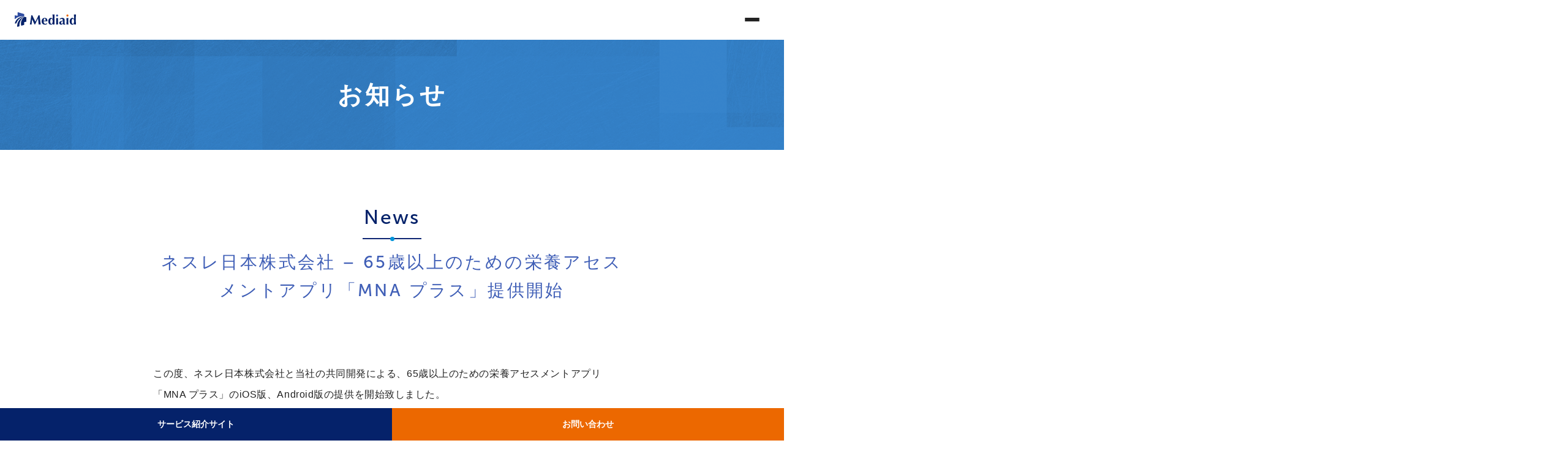

--- FILE ---
content_type: text/html; charset=UTF-8
request_url: https://mediaid.co.jp/news/%E3%83%8D%E3%82%B9%E3%83%AC%E6%97%A5%E6%9C%AC%E6%A0%AA%E5%BC%8F%E4%BC%9A%E7%A4%BE-65%E6%AD%B3%E4%BB%A5%E4%B8%8A%E3%81%AE%E3%81%9F%E3%82%81%E3%81%AE%E6%A0%84%E9%A4%8A%E3%82%A2%E3%82%BB%E3%82%B9/
body_size: 11309
content:
<!doctype html>
<html dir="ltr" lang="ja" prefix="og: https://ogp.me/ns#">

<head>
  <!-- Google Tag Manager -->
  <script>(function(w,d,s,l,i){w[l]=w[l]||[];w[l].push({'gtm.start':
  new Date().getTime(),event:'gtm.js'});var f=d.getElementsByTagName(s)[0],
  j=d.createElement(s),dl=l!='dataLayer'?'&l='+l:'';j.async=true;j.src=
  'https://www.googletagmanager.com/gtm.js?id='+i+dl;f.parentNode.insertBefore(j,f);
  })(window,document,'script','dataLayer','GTM-PJVMV3RS');</script>
  <!-- End Google Tag Manager -->
  <meta charset="UTF-8">
  <meta name="viewport" content="width=device-width, initial-scale=1">
  <link rel="profile" href="https://gmpg.org/xfn/11">

  <!-- meta keywordの設定 -->
      <meta name="keywords" content="株式会社メディエイド,メディエイド,Mediaid,患者,ヘルスケア・ステークホルダー,PHR,パーソナルヘルスレコード,医療ヘルスケアDX,医療ヘルスケア・デジタルトランスフォーメーション,ヘルスケアアプリ,患者向けアプリ">
  
  <!-- Bootstrap -->
  <link href="https://mediaid.co.jp/wp-content/themes/healthcare-2/css/bootstrap.min.css" rel="stylesheet">
  <link href="https://mediaid.co.jp/wp-content/themes/healthcare-2/css/fonts.css" rel="stylesheet" type="text/css">
  <link href="https://mediaid.co.jp/wp-content/themes/healthcare-2/css/fontawesome.min.css" rel="stylesheet" type="text/css">
  <link href="https://mediaid.co.jp/wp-content/themes/healthcare-2/css/owl.carousel.css" rel="stylesheet" type="text/css">
  <link href="https://mediaid.co.jp/wp-content/themes/healthcare-2/css/owl.theme.default.css" rel="stylesheet" type="text/css">
  <link rel="stylesheet" type="text/css" href="https://mediaid.co.jp/wp-content/themes/healthcare-2/css/slick.css" />
  <link rel="stylesheet" type="text/css" href="https://mediaid.co.jp/wp-content/themes/healthcare-2/css/slick-theme.css" />
  <link rel="stylesheet" href="https://mediaid.co.jp/wp-content/themes/healthcare-2/css/swiper-bundle.min.css">
  <link href="https://mediaid.co.jp/wp-content/themes/healthcare-2/css/stylesheet.css?t=0509" rel="stylesheet" type="text/css">
  <link href="https://mediaid.co.jp/wp-content/themes/healthcare-2/css/responsive.css?t=0509" rel="stylesheet" type="text/css">
  <link href="https://mediaid.co.jp/wp-content/themes/healthcare-2/css/style_new.css?t=0509" rel="stylesheet" type="text/css">
      <link href="https://mediaid.co.jp/wp-content/themes/healthcare-2/css/new-page.css?t=0509" rel="stylesheet" type="text/css">
    <link href="https://mediaid.co.jp/wp-content/themes/healthcare-2/_assets/css/old_design.css?t=0509" rel="stylesheet" type="text/css">
  <link rel="shortcut icon" href="https://mediaid.co.jp/wp-content/themes/healthcare-2/images/favicon.ico" />
  <!-- HTML5 shim and Respond.js for IE8 support of HTML5 elements and media queries -->
  <!-- WARNING: Respond.js doesn't work if you view the page via file:// -->
  <!--[if lt IE 9]>
  <script src="https://oss.maxcdn.com/html5shiv/3.7.3/html5shiv.min.js"></script>
  <script src="https://oss.maxcdn.com/respond/1.4.2/respond.min.js"></script>
  <![endif]-->

  <script>
    (function(d) {
      var config = {
          kitId: 'gea8fdt',
          scriptTimeout: 3000,
          async: true
        },
        h = d.documentElement,
        t = setTimeout(function() {
          h.className = h.className.replace(/\bwf-loading\b/g, "") + " wf-inactive";
        }, config.scriptTimeout),
        tk = d.createElement("script"),
        f = false,
        s = d.getElementsByTagName("script")[0],
        a;
      h.className += " wf-loading";
      tk.src = 'https://use.typekit.net/' + config.kitId + '.js';
      tk.async = true;
      tk.onload = tk.onreadystatechange = function() {
        a = this.readyState;
        if (f || a && a != "complete" && a != "loaded") return;
        f = true;
        clearTimeout(t);
        try {
          Typekit.load(config)
        } catch (e) {}
      };
      s.parentNode.insertBefore(tk, s)
    })(document);
  </script>

  <link rel="stylesheet" href="https://use.typekit.net/kyh5yqb.css">

  
  <title>ネスレ日本株式会社 – 65歳以上のための栄養アセスメントアプリ「MNA プラス」提供開始 - 持続可能な医療DXをPHRで実現｜メディエイド</title>

		<!-- All in One SEO 4.7.0 - aioseo.com -->
		<meta name="description" content="この度、ネスレ日本株式会社と当社の共同開発による、65歳以上のための栄養アセスメントアプリ「MNA プラス」の" />
		<meta name="robots" content="max-image-preview:large" />
		<link rel="canonical" href="https://mediaid.co.jp/news/%e3%83%8d%e3%82%b9%e3%83%ac%e6%97%a5%e6%9c%ac%e6%a0%aa%e5%bc%8f%e4%bc%9a%e7%a4%be-65%e6%ad%b3%e4%bb%a5%e4%b8%8a%e3%81%ae%e3%81%9f%e3%82%81%e3%81%ae%e6%a0%84%e9%a4%8a%e3%82%a2%e3%82%bb%e3%82%b9/" />
		<meta name="generator" content="All in One SEO (AIOSEO) 4.7.0" />
		<meta property="og:locale" content="ja_JP" />
		<meta property="og:site_name" content="メディエイド" />
		<meta property="og:type" content="article" />
		<meta property="og:title" content="ネスレ日本株式会社 – 65歳以上のための栄養アセスメントアプリ「MNA プラス」提供開始 - 持続可能な医療DXをPHRで実現｜メディエイド" />
		<meta property="og:description" content="この度、ネスレ日本株式会社と当社の共同開発による、65歳以上のための栄養アセスメントアプリ「MNA プラス」の" />
		<meta property="og:url" content="https://mediaid.co.jp/news/%e3%83%8d%e3%82%b9%e3%83%ac%e6%97%a5%e6%9c%ac%e6%a0%aa%e5%bc%8f%e4%bc%9a%e7%a4%be-65%e6%ad%b3%e4%bb%a5%e4%b8%8a%e3%81%ae%e3%81%9f%e3%82%81%e3%81%ae%e6%a0%84%e9%a4%8a%e3%82%a2%e3%82%bb%e3%82%b9/" />
		<meta property="og:image" content="https://mediaid.co.jp/wp-content/uploads/2024/09/ogp.png" />
		<meta property="og:image:secure_url" content="https://mediaid.co.jp/wp-content/uploads/2024/09/ogp.png" />
		<meta property="og:image:width" content="1200" />
		<meta property="og:image:height" content="630" />
		<meta property="article:published_time" content="2020-09-16T10:32:31+00:00" />
		<meta property="article:modified_time" content="2022-08-29T06:39:57+00:00" />
		<meta name="twitter:card" content="summary_large_image" />
		<meta name="twitter:title" content="ネスレ日本株式会社 – 65歳以上のための栄養アセスメントアプリ「MNA プラス」提供開始 - 持続可能な医療DXをPHRで実現｜メディエイド" />
		<meta name="twitter:description" content="この度、ネスレ日本株式会社と当社の共同開発による、65歳以上のための栄養アセスメントアプリ「MNA プラス」の" />
		<meta name="twitter:image" content="https://mediaid.co.jp/wp-content/uploads/2024/09/ogp.png" />
		<script type="application/ld+json" class="aioseo-schema">
			{"@context":"https:\/\/schema.org","@graph":[{"@type":"BlogPosting","@id":"https:\/\/mediaid.co.jp\/news\/%e3%83%8d%e3%82%b9%e3%83%ac%e6%97%a5%e6%9c%ac%e6%a0%aa%e5%bc%8f%e4%bc%9a%e7%a4%be-65%e6%ad%b3%e4%bb%a5%e4%b8%8a%e3%81%ae%e3%81%9f%e3%82%81%e3%81%ae%e6%a0%84%e9%a4%8a%e3%82%a2%e3%82%bb%e3%82%b9\/#blogposting","name":"\u30cd\u30b9\u30ec\u65e5\u672c\u682a\u5f0f\u4f1a\u793e \u2013 65\u6b73\u4ee5\u4e0a\u306e\u305f\u3081\u306e\u6804\u990a\u30a2\u30bb\u30b9\u30e1\u30f3\u30c8\u30a2\u30d7\u30ea\u300cMNA \u30d7\u30e9\u30b9\u300d\u63d0\u4f9b\u958b\u59cb - \u6301\u7d9a\u53ef\u80fd\u306a\u533b\u7642DX\u3092PHR\u3067\u5b9f\u73fe\uff5c\u30e1\u30c7\u30a3\u30a8\u30a4\u30c9","headline":"\u30cd\u30b9\u30ec\u65e5\u672c\u682a\u5f0f\u4f1a\u793e &#8211; 65\u6b73\u4ee5\u4e0a\u306e\u305f\u3081\u306e\u6804\u990a\u30a2\u30bb\u30b9\u30e1\u30f3\u30c8\u30a2\u30d7\u30ea\u300cMNA \u30d7\u30e9\u30b9\u300d\u63d0\u4f9b\u958b\u59cb","author":{"@id":"https:\/\/mediaid.co.jp\/author\/test\/#author"},"publisher":{"@id":"https:\/\/mediaid.co.jp\/#organization"},"datePublished":"2020-09-16T19:32:31+09:00","dateModified":"2022-08-29T15:39:57+09:00","inLanguage":"ja","mainEntityOfPage":{"@id":"https:\/\/mediaid.co.jp\/news\/%e3%83%8d%e3%82%b9%e3%83%ac%e6%97%a5%e6%9c%ac%e6%a0%aa%e5%bc%8f%e4%bc%9a%e7%a4%be-65%e6%ad%b3%e4%bb%a5%e4%b8%8a%e3%81%ae%e3%81%9f%e3%82%81%e3%81%ae%e6%a0%84%e9%a4%8a%e3%82%a2%e3%82%bb%e3%82%b9\/#webpage"},"isPartOf":{"@id":"https:\/\/mediaid.co.jp\/news\/%e3%83%8d%e3%82%b9%e3%83%ac%e6%97%a5%e6%9c%ac%e6%a0%aa%e5%bc%8f%e4%bc%9a%e7%a4%be-65%e6%ad%b3%e4%bb%a5%e4%b8%8a%e3%81%ae%e3%81%9f%e3%82%81%e3%81%ae%e6%a0%84%e9%a4%8a%e3%82%a2%e3%82%bb%e3%82%b9\/#webpage"},"articleSection":"News"},{"@type":"BreadcrumbList","@id":"https:\/\/mediaid.co.jp\/news\/%e3%83%8d%e3%82%b9%e3%83%ac%e6%97%a5%e6%9c%ac%e6%a0%aa%e5%bc%8f%e4%bc%9a%e7%a4%be-65%e6%ad%b3%e4%bb%a5%e4%b8%8a%e3%81%ae%e3%81%9f%e3%82%81%e3%81%ae%e6%a0%84%e9%a4%8a%e3%82%a2%e3%82%bb%e3%82%b9\/#breadcrumblist","itemListElement":[{"@type":"ListItem","@id":"https:\/\/mediaid.co.jp\/#listItem","position":1,"name":"\u5bb6","item":"https:\/\/mediaid.co.jp\/","nextItem":"https:\/\/mediaid.co.jp\/category\/news\/#listItem"},{"@type":"ListItem","@id":"https:\/\/mediaid.co.jp\/category\/news\/#listItem","position":2,"name":"News","item":"https:\/\/mediaid.co.jp\/category\/news\/","nextItem":"https:\/\/mediaid.co.jp\/news\/%e3%83%8d%e3%82%b9%e3%83%ac%e6%97%a5%e6%9c%ac%e6%a0%aa%e5%bc%8f%e4%bc%9a%e7%a4%be-65%e6%ad%b3%e4%bb%a5%e4%b8%8a%e3%81%ae%e3%81%9f%e3%82%81%e3%81%ae%e6%a0%84%e9%a4%8a%e3%82%a2%e3%82%bb%e3%82%b9\/#listItem","previousItem":"https:\/\/mediaid.co.jp\/#listItem"},{"@type":"ListItem","@id":"https:\/\/mediaid.co.jp\/news\/%e3%83%8d%e3%82%b9%e3%83%ac%e6%97%a5%e6%9c%ac%e6%a0%aa%e5%bc%8f%e4%bc%9a%e7%a4%be-65%e6%ad%b3%e4%bb%a5%e4%b8%8a%e3%81%ae%e3%81%9f%e3%82%81%e3%81%ae%e6%a0%84%e9%a4%8a%e3%82%a2%e3%82%bb%e3%82%b9\/#listItem","position":3,"name":"\u30cd\u30b9\u30ec\u65e5\u672c\u682a\u5f0f\u4f1a\u793e - 65\u6b73\u4ee5\u4e0a\u306e\u305f\u3081\u306e\u6804\u990a\u30a2\u30bb\u30b9\u30e1\u30f3\u30c8\u30a2\u30d7\u30ea\u300cMNA \u30d7\u30e9\u30b9\u300d\u63d0\u4f9b\u958b\u59cb","previousItem":"https:\/\/mediaid.co.jp\/category\/news\/#listItem"}]},{"@type":"Organization","@id":"https:\/\/mediaid.co.jp\/#organization","name":"\u6301\u7d9a\u53ef\u80fd\u306a\u533b\u7642DX\u3092PHR\u3067\u5b9f\u73fe\uff5c\u30e1\u30c7\u30a3\u30a8\u30a4\u30c9","description":"\u30e1\u30c7\u30a3\u30a8\u30a4\u30c9\u306fPHR\u30d7\u30e9\u30c3\u30c8\u30d5\u30a9\u30fc\u30e0\u3092\u57fa\u76e4\u306b\u3001\u6301\u7d9a\u53ef\u80fd\u306a\u533b\u7642DX\u3092\u63a8\u9032\u3002\u60a3\u8005\u3055\u3093\u3084\u533b\u7642\u5f93\u4e8b\u8005\u3001\u305d\u3057\u3066\u69d8\u3005\u306a\u4f01\u696d\u30fb\u56e3\u4f53\u3068\u5171\u5275\u3057\u3001\u533b\u7642DX\u306e\u6d78\u900f\u306b\u8ca2\u732e\u3057\u307e\u3059\u3002","url":"https:\/\/mediaid.co.jp\/"},{"@type":"Person","@id":"https:\/\/mediaid.co.jp\/author\/test\/#author","url":"https:\/\/mediaid.co.jp\/author\/test\/","name":"test","image":{"@type":"ImageObject","@id":"https:\/\/mediaid.co.jp\/news\/%e3%83%8d%e3%82%b9%e3%83%ac%e6%97%a5%e6%9c%ac%e6%a0%aa%e5%bc%8f%e4%bc%9a%e7%a4%be-65%e6%ad%b3%e4%bb%a5%e4%b8%8a%e3%81%ae%e3%81%9f%e3%82%81%e3%81%ae%e6%a0%84%e9%a4%8a%e3%82%a2%e3%82%bb%e3%82%b9\/#authorImage","url":"https:\/\/secure.gravatar.com\/avatar\/19ae200d3b73c570492bd2598b3dc4792bf15639d0e81940913e2ea0fd662415?s=96&d=mm&r=g","width":96,"height":96,"caption":"test"}},{"@type":"WebPage","@id":"https:\/\/mediaid.co.jp\/news\/%e3%83%8d%e3%82%b9%e3%83%ac%e6%97%a5%e6%9c%ac%e6%a0%aa%e5%bc%8f%e4%bc%9a%e7%a4%be-65%e6%ad%b3%e4%bb%a5%e4%b8%8a%e3%81%ae%e3%81%9f%e3%82%81%e3%81%ae%e6%a0%84%e9%a4%8a%e3%82%a2%e3%82%bb%e3%82%b9\/#webpage","url":"https:\/\/mediaid.co.jp\/news\/%e3%83%8d%e3%82%b9%e3%83%ac%e6%97%a5%e6%9c%ac%e6%a0%aa%e5%bc%8f%e4%bc%9a%e7%a4%be-65%e6%ad%b3%e4%bb%a5%e4%b8%8a%e3%81%ae%e3%81%9f%e3%82%81%e3%81%ae%e6%a0%84%e9%a4%8a%e3%82%a2%e3%82%bb%e3%82%b9\/","name":"\u30cd\u30b9\u30ec\u65e5\u672c\u682a\u5f0f\u4f1a\u793e \u2013 65\u6b73\u4ee5\u4e0a\u306e\u305f\u3081\u306e\u6804\u990a\u30a2\u30bb\u30b9\u30e1\u30f3\u30c8\u30a2\u30d7\u30ea\u300cMNA \u30d7\u30e9\u30b9\u300d\u63d0\u4f9b\u958b\u59cb - \u6301\u7d9a\u53ef\u80fd\u306a\u533b\u7642DX\u3092PHR\u3067\u5b9f\u73fe\uff5c\u30e1\u30c7\u30a3\u30a8\u30a4\u30c9","description":"\u3053\u306e\u5ea6\u3001\u30cd\u30b9\u30ec\u65e5\u672c\u682a\u5f0f\u4f1a\u793e\u3068\u5f53\u793e\u306e\u5171\u540c\u958b\u767a\u306b\u3088\u308b\u300165\u6b73\u4ee5\u4e0a\u306e\u305f\u3081\u306e\u6804\u990a\u30a2\u30bb\u30b9\u30e1\u30f3\u30c8\u30a2\u30d7\u30ea\u300cMNA \u30d7\u30e9\u30b9\u300d\u306e","inLanguage":"ja","isPartOf":{"@id":"https:\/\/mediaid.co.jp\/#website"},"breadcrumb":{"@id":"https:\/\/mediaid.co.jp\/news\/%e3%83%8d%e3%82%b9%e3%83%ac%e6%97%a5%e6%9c%ac%e6%a0%aa%e5%bc%8f%e4%bc%9a%e7%a4%be-65%e6%ad%b3%e4%bb%a5%e4%b8%8a%e3%81%ae%e3%81%9f%e3%82%81%e3%81%ae%e6%a0%84%e9%a4%8a%e3%82%a2%e3%82%bb%e3%82%b9\/#breadcrumblist"},"author":{"@id":"https:\/\/mediaid.co.jp\/author\/test\/#author"},"creator":{"@id":"https:\/\/mediaid.co.jp\/author\/test\/#author"},"datePublished":"2020-09-16T19:32:31+09:00","dateModified":"2022-08-29T15:39:57+09:00"},{"@type":"WebSite","@id":"https:\/\/mediaid.co.jp\/#website","url":"https:\/\/mediaid.co.jp\/","name":"\u682a\u5f0f\u4f1a\u793e\u30e1\u30c7\u30a3\u30a8\u30a4\u30c9\uff5c\u533b\u7642\u30d8\u30eb\u30b9\u30b1\u30a2\u306e\u672a\u6765\u3092\u5171\u5275\u3059\u308b\u3002","alternateName":"\u682a\u5f0f\u4f1a\u793e\u30e1\u30c7\u30a3\u30a8\u30a4\u30c9","description":"\u30e1\u30c7\u30a3\u30a8\u30a4\u30c9\u306fPHR\u30d7\u30e9\u30c3\u30c8\u30d5\u30a9\u30fc\u30e0\u3092\u57fa\u76e4\u306b\u3001\u6301\u7d9a\u53ef\u80fd\u306a\u533b\u7642DX\u3092\u63a8\u9032\u3002\u60a3\u8005\u3055\u3093\u3084\u533b\u7642\u5f93\u4e8b\u8005\u3001\u305d\u3057\u3066\u69d8\u3005\u306a\u4f01\u696d\u30fb\u56e3\u4f53\u3068\u5171\u5275\u3057\u3001\u533b\u7642DX\u306e\u6d78\u900f\u306b\u8ca2\u732e\u3057\u307e\u3059\u3002","inLanguage":"ja","publisher":{"@id":"https:\/\/mediaid.co.jp\/#organization"}}]}
		</script>
		<!-- All in One SEO -->

<link rel="alternate" type="application/rss+xml" title="持続可能な医療DXをPHRで実現｜メディエイド &raquo; フィード" href="https://mediaid.co.jp/feed/" />
<link rel="alternate" type="application/rss+xml" title="持続可能な医療DXをPHRで実現｜メディエイド &raquo; コメントフィード" href="https://mediaid.co.jp/comments/feed/" />
<link rel="alternate" type="application/rss+xml" title="持続可能な医療DXをPHRで実現｜メディエイド &raquo; ネスレ日本株式会社 &#8211; 65歳以上のための栄養アセスメントアプリ「MNA プラス」提供開始 のコメントのフィード" href="https://mediaid.co.jp/news/%e3%83%8d%e3%82%b9%e3%83%ac%e6%97%a5%e6%9c%ac%e6%a0%aa%e5%bc%8f%e4%bc%9a%e7%a4%be-65%e6%ad%b3%e4%bb%a5%e4%b8%8a%e3%81%ae%e3%81%9f%e3%82%81%e3%81%ae%e6%a0%84%e9%a4%8a%e3%82%a2%e3%82%bb%e3%82%b9/feed/" />
<link rel="alternate" title="oEmbed (JSON)" type="application/json+oembed" href="https://mediaid.co.jp/wp-json/oembed/1.0/embed?url=https%3A%2F%2Fmediaid.co.jp%2Fnews%2F%25e3%2583%258d%25e3%2582%25b9%25e3%2583%25ac%25e6%2597%25a5%25e6%259c%25ac%25e6%25a0%25aa%25e5%25bc%258f%25e4%25bc%259a%25e7%25a4%25be-65%25e6%25ad%25b3%25e4%25bb%25a5%25e4%25b8%258a%25e3%2581%25ae%25e3%2581%259f%25e3%2582%2581%25e3%2581%25ae%25e6%25a0%2584%25e9%25a4%258a%25e3%2582%25a2%25e3%2582%25bb%25e3%2582%25b9%2F" />
<link rel="alternate" title="oEmbed (XML)" type="text/xml+oembed" href="https://mediaid.co.jp/wp-json/oembed/1.0/embed?url=https%3A%2F%2Fmediaid.co.jp%2Fnews%2F%25e3%2583%258d%25e3%2582%25b9%25e3%2583%25ac%25e6%2597%25a5%25e6%259c%25ac%25e6%25a0%25aa%25e5%25bc%258f%25e4%25bc%259a%25e7%25a4%25be-65%25e6%25ad%25b3%25e4%25bb%25a5%25e4%25b8%258a%25e3%2581%25ae%25e3%2581%259f%25e3%2582%2581%25e3%2581%25ae%25e6%25a0%2584%25e9%25a4%258a%25e3%2582%25a2%25e3%2582%25bb%25e3%2582%25b9%2F&#038;format=xml" />
<style id='wp-img-auto-sizes-contain-inline-css'>
img:is([sizes=auto i],[sizes^="auto," i]){contain-intrinsic-size:3000px 1500px}
/*# sourceURL=wp-img-auto-sizes-contain-inline-css */
</style>
<style id='wp-emoji-styles-inline-css'>

	img.wp-smiley, img.emoji {
		display: inline !important;
		border: none !important;
		box-shadow: none !important;
		height: 1em !important;
		width: 1em !important;
		margin: 0 0.07em !important;
		vertical-align: -0.1em !important;
		background: none !important;
		padding: 0 !important;
	}
/*# sourceURL=wp-emoji-styles-inline-css */
</style>
<style id='classic-theme-styles-inline-css'>
/*! This file is auto-generated */
.wp-block-button__link{color:#fff;background-color:#32373c;border-radius:9999px;box-shadow:none;text-decoration:none;padding:calc(.667em + 2px) calc(1.333em + 2px);font-size:1.125em}.wp-block-file__button{background:#32373c;color:#fff;text-decoration:none}
/*# sourceURL=/wp-includes/css/classic-themes.min.css */
</style>
<link rel='stylesheet' id='healthcare-style-css' href='https://mediaid.co.jp/wp-content/themes/healthcare-2/style.css?ver=1.0.0' media='all' />
<link rel="https://api.w.org/" href="https://mediaid.co.jp/wp-json/" /><link rel="alternate" title="JSON" type="application/json" href="https://mediaid.co.jp/wp-json/wp/v2/posts/521" /><link rel="EditURI" type="application/rsd+xml" title="RSD" href="https://mediaid.co.jp/xmlrpc.php?rsd" />
<meta name="generator" content="WordPress 6.9" />
<link rel='shortlink' href='https://mediaid.co.jp/?p=521' />
<link rel="pingback" href="https://mediaid.co.jp/xmlrpc.php">  <script type="application/ld+json">
  {
    "@context": "https://schema.org",
    "@type": "WebSite",
    "name": "株式会社メディエイド｜医療ヘルスケアの未来を共創する。",
    "alternateName": "株式会社メディエイド",
    "url": "https://mediaid.co.jp/"
  }
  </script>
  <link rel="icon" href="https://mediaid.co.jp/wp-content/uploads/2024/03/cropped-favicon-32x32.png" sizes="32x32" />
<link rel="icon" href="https://mediaid.co.jp/wp-content/uploads/2024/03/cropped-favicon-192x192.png" sizes="192x192" />
<link rel="apple-touch-icon" href="https://mediaid.co.jp/wp-content/uploads/2024/03/cropped-favicon-180x180.png" />
<meta name="msapplication-TileImage" content="https://mediaid.co.jp/wp-content/uploads/2024/03/cropped-favicon-270x270.png" />
  <meta property="og:image" content="https://mediaid.co.jp/wp-content/uploads/2024/09/ogp.png" />
  <meta property="og:image:secure_url" content="https://mediaid.co.jp/wp-content/uploads/2024/09/ogp.png" />
<style id='global-styles-inline-css'>
:root{--wp--preset--aspect-ratio--square: 1;--wp--preset--aspect-ratio--4-3: 4/3;--wp--preset--aspect-ratio--3-4: 3/4;--wp--preset--aspect-ratio--3-2: 3/2;--wp--preset--aspect-ratio--2-3: 2/3;--wp--preset--aspect-ratio--16-9: 16/9;--wp--preset--aspect-ratio--9-16: 9/16;--wp--preset--color--black: #000000;--wp--preset--color--cyan-bluish-gray: #abb8c3;--wp--preset--color--white: #ffffff;--wp--preset--color--pale-pink: #f78da7;--wp--preset--color--vivid-red: #cf2e2e;--wp--preset--color--luminous-vivid-orange: #ff6900;--wp--preset--color--luminous-vivid-amber: #fcb900;--wp--preset--color--light-green-cyan: #7bdcb5;--wp--preset--color--vivid-green-cyan: #00d084;--wp--preset--color--pale-cyan-blue: #8ed1fc;--wp--preset--color--vivid-cyan-blue: #0693e3;--wp--preset--color--vivid-purple: #9b51e0;--wp--preset--gradient--vivid-cyan-blue-to-vivid-purple: linear-gradient(135deg,rgb(6,147,227) 0%,rgb(155,81,224) 100%);--wp--preset--gradient--light-green-cyan-to-vivid-green-cyan: linear-gradient(135deg,rgb(122,220,180) 0%,rgb(0,208,130) 100%);--wp--preset--gradient--luminous-vivid-amber-to-luminous-vivid-orange: linear-gradient(135deg,rgb(252,185,0) 0%,rgb(255,105,0) 100%);--wp--preset--gradient--luminous-vivid-orange-to-vivid-red: linear-gradient(135deg,rgb(255,105,0) 0%,rgb(207,46,46) 100%);--wp--preset--gradient--very-light-gray-to-cyan-bluish-gray: linear-gradient(135deg,rgb(238,238,238) 0%,rgb(169,184,195) 100%);--wp--preset--gradient--cool-to-warm-spectrum: linear-gradient(135deg,rgb(74,234,220) 0%,rgb(151,120,209) 20%,rgb(207,42,186) 40%,rgb(238,44,130) 60%,rgb(251,105,98) 80%,rgb(254,248,76) 100%);--wp--preset--gradient--blush-light-purple: linear-gradient(135deg,rgb(255,206,236) 0%,rgb(152,150,240) 100%);--wp--preset--gradient--blush-bordeaux: linear-gradient(135deg,rgb(254,205,165) 0%,rgb(254,45,45) 50%,rgb(107,0,62) 100%);--wp--preset--gradient--luminous-dusk: linear-gradient(135deg,rgb(255,203,112) 0%,rgb(199,81,192) 50%,rgb(65,88,208) 100%);--wp--preset--gradient--pale-ocean: linear-gradient(135deg,rgb(255,245,203) 0%,rgb(182,227,212) 50%,rgb(51,167,181) 100%);--wp--preset--gradient--electric-grass: linear-gradient(135deg,rgb(202,248,128) 0%,rgb(113,206,126) 100%);--wp--preset--gradient--midnight: linear-gradient(135deg,rgb(2,3,129) 0%,rgb(40,116,252) 100%);--wp--preset--font-size--small: 13px;--wp--preset--font-size--medium: 20px;--wp--preset--font-size--large: 36px;--wp--preset--font-size--x-large: 42px;--wp--preset--spacing--20: 0.44rem;--wp--preset--spacing--30: 0.67rem;--wp--preset--spacing--40: 1rem;--wp--preset--spacing--50: 1.5rem;--wp--preset--spacing--60: 2.25rem;--wp--preset--spacing--70: 3.38rem;--wp--preset--spacing--80: 5.06rem;--wp--preset--shadow--natural: 6px 6px 9px rgba(0, 0, 0, 0.2);--wp--preset--shadow--deep: 12px 12px 50px rgba(0, 0, 0, 0.4);--wp--preset--shadow--sharp: 6px 6px 0px rgba(0, 0, 0, 0.2);--wp--preset--shadow--outlined: 6px 6px 0px -3px rgb(255, 255, 255), 6px 6px rgb(0, 0, 0);--wp--preset--shadow--crisp: 6px 6px 0px rgb(0, 0, 0);}:where(.is-layout-flex){gap: 0.5em;}:where(.is-layout-grid){gap: 0.5em;}body .is-layout-flex{display: flex;}.is-layout-flex{flex-wrap: wrap;align-items: center;}.is-layout-flex > :is(*, div){margin: 0;}body .is-layout-grid{display: grid;}.is-layout-grid > :is(*, div){margin: 0;}:where(.wp-block-columns.is-layout-flex){gap: 2em;}:where(.wp-block-columns.is-layout-grid){gap: 2em;}:where(.wp-block-post-template.is-layout-flex){gap: 1.25em;}:where(.wp-block-post-template.is-layout-grid){gap: 1.25em;}.has-black-color{color: var(--wp--preset--color--black) !important;}.has-cyan-bluish-gray-color{color: var(--wp--preset--color--cyan-bluish-gray) !important;}.has-white-color{color: var(--wp--preset--color--white) !important;}.has-pale-pink-color{color: var(--wp--preset--color--pale-pink) !important;}.has-vivid-red-color{color: var(--wp--preset--color--vivid-red) !important;}.has-luminous-vivid-orange-color{color: var(--wp--preset--color--luminous-vivid-orange) !important;}.has-luminous-vivid-amber-color{color: var(--wp--preset--color--luminous-vivid-amber) !important;}.has-light-green-cyan-color{color: var(--wp--preset--color--light-green-cyan) !important;}.has-vivid-green-cyan-color{color: var(--wp--preset--color--vivid-green-cyan) !important;}.has-pale-cyan-blue-color{color: var(--wp--preset--color--pale-cyan-blue) !important;}.has-vivid-cyan-blue-color{color: var(--wp--preset--color--vivid-cyan-blue) !important;}.has-vivid-purple-color{color: var(--wp--preset--color--vivid-purple) !important;}.has-black-background-color{background-color: var(--wp--preset--color--black) !important;}.has-cyan-bluish-gray-background-color{background-color: var(--wp--preset--color--cyan-bluish-gray) !important;}.has-white-background-color{background-color: var(--wp--preset--color--white) !important;}.has-pale-pink-background-color{background-color: var(--wp--preset--color--pale-pink) !important;}.has-vivid-red-background-color{background-color: var(--wp--preset--color--vivid-red) !important;}.has-luminous-vivid-orange-background-color{background-color: var(--wp--preset--color--luminous-vivid-orange) !important;}.has-luminous-vivid-amber-background-color{background-color: var(--wp--preset--color--luminous-vivid-amber) !important;}.has-light-green-cyan-background-color{background-color: var(--wp--preset--color--light-green-cyan) !important;}.has-vivid-green-cyan-background-color{background-color: var(--wp--preset--color--vivid-green-cyan) !important;}.has-pale-cyan-blue-background-color{background-color: var(--wp--preset--color--pale-cyan-blue) !important;}.has-vivid-cyan-blue-background-color{background-color: var(--wp--preset--color--vivid-cyan-blue) !important;}.has-vivid-purple-background-color{background-color: var(--wp--preset--color--vivid-purple) !important;}.has-black-border-color{border-color: var(--wp--preset--color--black) !important;}.has-cyan-bluish-gray-border-color{border-color: var(--wp--preset--color--cyan-bluish-gray) !important;}.has-white-border-color{border-color: var(--wp--preset--color--white) !important;}.has-pale-pink-border-color{border-color: var(--wp--preset--color--pale-pink) !important;}.has-vivid-red-border-color{border-color: var(--wp--preset--color--vivid-red) !important;}.has-luminous-vivid-orange-border-color{border-color: var(--wp--preset--color--luminous-vivid-orange) !important;}.has-luminous-vivid-amber-border-color{border-color: var(--wp--preset--color--luminous-vivid-amber) !important;}.has-light-green-cyan-border-color{border-color: var(--wp--preset--color--light-green-cyan) !important;}.has-vivid-green-cyan-border-color{border-color: var(--wp--preset--color--vivid-green-cyan) !important;}.has-pale-cyan-blue-border-color{border-color: var(--wp--preset--color--pale-cyan-blue) !important;}.has-vivid-cyan-blue-border-color{border-color: var(--wp--preset--color--vivid-cyan-blue) !important;}.has-vivid-purple-border-color{border-color: var(--wp--preset--color--vivid-purple) !important;}.has-vivid-cyan-blue-to-vivid-purple-gradient-background{background: var(--wp--preset--gradient--vivid-cyan-blue-to-vivid-purple) !important;}.has-light-green-cyan-to-vivid-green-cyan-gradient-background{background: var(--wp--preset--gradient--light-green-cyan-to-vivid-green-cyan) !important;}.has-luminous-vivid-amber-to-luminous-vivid-orange-gradient-background{background: var(--wp--preset--gradient--luminous-vivid-amber-to-luminous-vivid-orange) !important;}.has-luminous-vivid-orange-to-vivid-red-gradient-background{background: var(--wp--preset--gradient--luminous-vivid-orange-to-vivid-red) !important;}.has-very-light-gray-to-cyan-bluish-gray-gradient-background{background: var(--wp--preset--gradient--very-light-gray-to-cyan-bluish-gray) !important;}.has-cool-to-warm-spectrum-gradient-background{background: var(--wp--preset--gradient--cool-to-warm-spectrum) !important;}.has-blush-light-purple-gradient-background{background: var(--wp--preset--gradient--blush-light-purple) !important;}.has-blush-bordeaux-gradient-background{background: var(--wp--preset--gradient--blush-bordeaux) !important;}.has-luminous-dusk-gradient-background{background: var(--wp--preset--gradient--luminous-dusk) !important;}.has-pale-ocean-gradient-background{background: var(--wp--preset--gradient--pale-ocean) !important;}.has-electric-grass-gradient-background{background: var(--wp--preset--gradient--electric-grass) !important;}.has-midnight-gradient-background{background: var(--wp--preset--gradient--midnight) !important;}.has-small-font-size{font-size: var(--wp--preset--font-size--small) !important;}.has-medium-font-size{font-size: var(--wp--preset--font-size--medium) !important;}.has-large-font-size{font-size: var(--wp--preset--font-size--large) !important;}.has-x-large-font-size{font-size: var(--wp--preset--font-size--x-large) !important;}
/*# sourceURL=global-styles-inline-css */
</style>
</head>

<body>
<!-- Google Tag Manager (noscript) -->
<noscript><iframe src="https://www.googletagmanager.com/ns.html?id=GTM-PJVMV3RS"
height="0" width="0" style="display:none;visibility:hidden"></iframe></noscript>
<!-- End Google Tag Manager (noscript) -->
  
  <div class="loader-wrapper">
    <div class="loader-circle"></div>
  </div>

  <div class="wrapper">

  <div class="observer-target"></div>
    <header class="header">
      <figure class="header-logo"><a href="/"><img class="header-logo-img fit cont" src="https://mediaid.co.jp/wp-content/themes/healthcare-2/_assets/media/common/logo.svg" alt="ロゴ"></a></figure>
      <div class="header-menubtn">
        <span class="header-menubtn-line"></span>
        <span class="header-menubtn-line"></span>
        <span class="header-menubtn-line"></span>
      </div>
      <nav class="header-nav">
        <ul class="header-nav-ul">
          <li class="header-nav-ul-li"><a class="header-nav-ul-li-link" href="/company/">会社概要</a></li>
          <li class="header-nav-ul-li"><a class="header-nav-ul-li-link" href="/history/">ヒストリー</a></li>
          <li class="header-nav-ul-li">
            <span class="header-nav-ul-li-link" data-drop="menu_healthcaredx">医療ヘルスケアDX</span>
            <ul class="mod_drop global_menu" data-drop="menu_healthcaredx">
              <li><a class="global_menu-link" href="/healthcaredx/">医療ヘルスケアDX</a></li>
              <li><a class="global_menu-link" href="/phr/">PHR</a></li>
              <li><a class="global_menu-link" href="/healthcaredx/uxui_design/">UX/UIデザイン</a></li>
              <li><a class="global_menu-link" href="/healthcaredx/security/">セキュリティ</a></li>
              <li><a class="global_menu-link" href="/healthcaredx/technology/">デジタル技術</a></li>
            </ul>
          </li>
          <li class="header-nav-ul-li">
            <span class="header-nav-ul-li-link" data-drop="menu_designsystem">デザインシステム</span>
            <ul class="mod_drop global_menu" data-drop="menu_designsystem">
              <li><a class="global_menu-link" href="/designsystem/">運営理念</a></li>
              <li><a class="global_menu-link" href="/designsystem/voicetone/">Voice &Tone</a></li>
              <li><a class="global_menu-link" href="/designsystem/designtoken/">デザイントークン</a></li>
              <li><a class="global_menu-link" href="/designsystem/nonvaval/">非言語要素</a></li>
              <li><a class="global_menu-link" href="/designsystem/component/">コンポーネント</a></li>
              <li><a class="global_menu-link" href="/designsystem/comunication/">コミュニケーション</a></li>
              <li><a class="global_menu-link" href="/designsystem/accessivility/">アクセビリティ</a></li>
            </ul>
          </li>
          <li class="header-nav-ul-li"><a class="header-nav-ul-li-link" href="/service/">提供サービス</a></li>
          <li class="header-nav-ul-li"><a class="header-nav-ul-li-link" href="/recruit/">人材採用</a></li>
          <li class="header-nav-ul-li"><a class="header-nav-ul-li-link" href="/glossary/">関連用語</a></li>
          <li class="header-nav-ul-li"><a class="header-nav-ul-li-link" href="/blogs/">お知らせ</a></li>
        </ul>
        <div class="header-nav-lib">
          <div data-btn=""><a class="btn-inner header-nav-lib-btn" href="https://services.mediaid.co.jp/" target="_blank">サービス紹介サイト</a></div>
          <div data-btn="orange"><a class="btn-inner header-nav-lib-btn" href="/contact/">お問い合わせ</a></div>
        </div>
      </nav>
      <div class="header-spmenu"></div>
    </header><section id="contain">
    <div class="banner_block_cp" style="background:url(https://mediaid.co.jp/wp-content/themes/healthcare-2/images/company_back.png) no-repeat top center; background-size:cover;">
        <div class="container">
            <div class="row">
                <div class="col-lg-12 col-md-12 col-sm-12 col-xs-12 banner_block_in_cp">
                    <div class="banner_middle_cp">
                        <div class="banner_title_cp">お知らせ</div>                            
                        <div class="clearfix"></div>
                    </div>
                </div>
            </div>
        </div>
        <div class="clearfix"></div>
    </div>
	<div class="blog_sec">
		<div class="blog_title">
			<div class="common_title_hp io fade upS">
				<h2>News</h2>
				<div class="common_title_line_hp"><img src="https://mediaid.co.jp/wp-content/themes/healthcare-2/images/title_line.svg" alt="border"></div>
				<p>ネスレ日本株式会社 &#8211; 65歳以上のための栄養アセスメントアプリ「MNA プラス」提供開始</p>
			</div>
		</div>
		<div class="blog_content">
			<div class="normal_sec">
				<p>この度、ネスレ日本株式会社と当社の共同開発による、65歳以上のための栄養アセスメントアプリ「MNA プラス」のiOS版、Android版の提供を開始致しました。<br />
詳しい情報は、ネスレ日本株式会社Webサイト（プレスリリース）よりご確認ください。</p>
<p>■プレスリリースはこちら<br />
<a href="https://www.nestle.co.jp/media/pressreleases/allpressreleases/20200916_nestlehealthscience_1" target="_blank" rel="noopener">ネスレ日本株式会社Webサイトへ</a></p>
<p>■アプリのダウンロードはこちら<br />
<a href="https://apps.apple.com/jp/app/id1527388089" target="_blank" rel="noopener">iOSアプリのダウンロードはこちら</a><br />
<a href="https://play.google.com/store/apps/details?id=jp.lifepalette.mna" target="_blank" rel="noopener">Androidアプリのダウンロードはこちら</a></p>
			</div>
			<div class="blog_backnext">
								<a href="https://mediaid.co.jp/news/20201009/" class="blog_prev"></a>
												<a href="https://mediaid.co.jp/news/%e6%96%b0%e5%9e%8b%e3%82%b3%e3%83%ad%e3%83%8a%e3%82%a6%e3%82%a3%e3%83%ab%e3%82%b9%e6%84%9f%e6%9f%93%e7%97%87%e5%af%be%e7%ad%96%e3%81%ab%e4%bc%b4%e3%81%86%e3%82%aa%e3%83%b3%e3%83%a9%e3%82%a4%e3%83%b3/" class="blog_next"></a>
							</div>
		</div>
		<div class="breadcrumb_middle_np">
			<ol class="breadcrumb">
				<li class="breadcrumb-item"><a href="https://mediaid.co.jp">home</a></li>
				<li class="breadcrumb-item"><a href="https://mediaid.co.jp/blogs/">お知らせ一覧</a></li>
			</ol>
		</div>          
	</div>
</section>

<section class="recruit">
  <hgroup class="heading2" data-mw="xl">
    <h2 class="heading2-ti font-museo">Recruit</h2>
    <p class="heading2-lead">一緒に働きませんか?</p>
  </hgroup>
  <div class="recruit-main" data-mw="xl">
    <div><p class="txt_xm">メディエイドでは、<br>医療ヘルスケア社会基盤を一緒に創出していく仲間を探しています。<br>医療ヘルスケア・プラットフォームを、<br>そして様々なサービスを一緒に創っていきましょう！</p></div>
    <div data-btn="arrow"><a class="btn-inner" href="/recruit/">人材採用について</a></div>
  </div>
</section><section class="nyansuke">
  <h2 class="nyansuke-ti font-museo">Hi, Nyansuke!</h2>
  <div data-btn="arrow"><a class="btn-inner" href="/nyansuke/">CHECK OUR PROFILE</a></div>
  <figure class="nyansuke-fig fadeup"><img class="nyansuke-fig-img fit" src="https://mediaid.co.jp/wp-content/themes/healthcare-2/_assets/media/common/nyansuke.png" alt="" aria-hidden="true" role="none"></figure>
</section>

<footer class="footer">
  <div class="footer-corporate">
    <figure class="footer-corporate-logo"><img class="fit cont" src="https://mediaid.co.jp/wp-content/themes/healthcare-2/_assets/media/common/logo_white.svg" alt="ロゴ"></figure>
    <p class="footer-corporate-address">株式会社メディエイド<br>〒101-0047 東京都千代田区内神田3-2-1 喜助内神田3丁目ビル3階</p>
   

    <ul class="footer-corporate-list">
    <figure class="footer-corporate-sns"><a class="footer-corporate-sns-link" href="https://www.facebook.com/mediaid.co.jp/" target="_blank"><img class="fit" src="https://mediaid.co.jp/wp-content/themes/healthcare-2/_assets/media/common/facebook.svg" alt="Facebook"></a></figure>
    <figure class="footer-corporate-sns"><a class="footer-corporate-sns-link" href="https://x.com/mediaidnyansuke" target="_blank"><img class="fit" src="https://mediaid.co.jp/wp-content/themes/healthcare-2/_assets/media/common/x.svg" alt="Facebook"></a></figure>
    <figure class="footer-corporate-sns"><a class="footer-corporate-sns-link" href="https://www.instagram.com/mediaid_nyansuke/" target="_blank"><img class="fit" src="https://mediaid.co.jp/wp-content/themes/healthcare-2/_assets/media/common/insta.svg" alt="Facebook"></a></figure>
    </ul>

    <ul class="footer-iso-list">
      <li class="footer-corporate-ship-li"><img class="fit" src="https://mediaid.co.jp/wp-content/themes/healthcare-2/_assets/media/common/ship_privacy.png" alt="プライバシーマークロゴ"></li>
      <li class="footer-corporate-ship-li"><img class="fit" src="https://mediaid.co.jp/wp-content/themes/healthcare-2/_assets/media/common/ship_jab.svg" alt="JAB認定シンボル"></li>
      <li class="footer-corporate-ship-li"><img class="fit" src="https://mediaid.co.jp/wp-content/themes/healthcare-2/_assets/media/common/ship_lb.svg" alt="ISO認証"></li>
      <li class="footer-corporate-ship-li"><img class="fit" src="https://mediaid.co.jp/wp-content/themes/healthcare-2/_assets/media/common/ship_ac.svg" alt="ISMS認証"></li>
      <li class="footer-corporate-ship-li"><a href="/partnership/"><img class="fit" src="https://mediaid.co.jp/wp-content/themes/healthcare-2/_assets/media/common/ship_partnership.svg" alt="パートナーシップ構築宣言ロゴ"></a></li>
    </ul>
    <small class="footer-corporate-copyright">© 2021-2026 Mediaid, Co., Ltd</small>
  </div>
  <nav class="footer-nav">
    <div class="footer-nav-lib">
      <div data-btn="line"><a class="btn-inner header-nav-lib-btn" href="https://services.mediaid.co.jp/" target="_blank">サービス紹介サイト</a></div>
      <div data-btn="orange"><a class="btn-inner header-nav-lib-btn" href="/contact/">お問い合わせ</a></div>
    </div>
    <div class="footer-nav-map">
      <dl class="footer-nav-map-set">
        <dt class="footer-nav-map-dad">会社情報</dt>
        <dd class="footer-nav-map-kid"><a class="footer-nav-map-link" href="/">ホーム</a></dd>
        <dd class="footer-nav-map-kid"><a class="footer-nav-map-link" href="/company/">企業概要</a></dd>
        <dd class="footer-nav-map-kid"><a class="footer-nav-map-link" href="/history/">ヒストリー</a></dd>
        <dd class="footer-nav-map-kid"><a class="footer-nav-map-link" href="/service/">提供サービス</a></dd>
        <dd class="footer-nav-map-kid"><a class="footer-nav-map-link" href="/recruit/">人材採用</a></dd>
        <dd class="footer-nav-map-kid"><a class="footer-nav-map-link" href="/glossary/">関連用語</a></dd>
        <dd class="footer-nav-map-kid"><a class="footer-nav-map-link" href="/blogs/">お知らせ</a></dd>
      </dl>
      <dl class="footer-nav-map-set">
        <dt class="footer-nav-map-dad">サービス</dt>
        <dd class="footer-nav-map-kid"><a class="footer-nav-map-link" href="/healthcaredx/">医療ヘルスケアDX</a></dd>
        <dd class="footer-nav-map-kid"><a class="footer-nav-map-link" href="/phr/">PHR</a></dd>
        <dd class="footer-nav-map-kid"><a class="footer-nav-map-link" href="/healthcaredx/uxui_design/">UI/UXデザイン</a></dd>
        <dd class="footer-nav-map-kid"><a class="footer-nav-map-link" href="/healthcaredx/security/">セキュリティ</a></dd>
        <dd class="footer-nav-map-kid"><a class="footer-nav-map-link" href="/healthcaredx/technology/">デジタル技術</a></dd>
      </dl>
      <dl class="footer-nav-map-set">
        <dt class="footer-nav-map-dad">デザイン</dt>
        <dd class="footer-nav-map-kid"><a class="footer-nav-map-link" href="/designsystem/">デザインシステム</a></dd>
        <dd class="footer-nav-map-kid"><a class="footer-nav-map-link" href="/designsystem/">運営理念</a></dd>
        <dd class="footer-nav-map-kid"><a class="footer-nav-map-link" href="/designsystem/voicetone/">Voice&Tone</a></dd>
        <dd class="footer-nav-map-kid"><a class="footer-nav-map-link" href="/designsystem/designtoken/">デザイントークン</a></dd>
        <dd class="footer-nav-map-kid"><a class="footer-nav-map-link" href="/designsystem/nonvaval/">非言語要素</a></dd>
        <dd class="footer-nav-map-kid"><a class="footer-nav-map-link" href="/designsystem/component/">コンポーネント</a></dd>
        <dd class="footer-nav-map-kid"><a class="footer-nav-map-link" href="/designsystem/comunication/">コミュニケーション</a></dd>
        <dd class="footer-nav-map-kid"><a class="footer-nav-map-link" href="/designsystem/accessivility/">アクセシビリティ</a></dd>
      </dl>
      <dl class="footer-nav-map-set xl">
        <dt class="footer-nav-map-dad">規約・ポリシー</dt>
        <dd class="footer-nav-map-kid"><a class="footer-nav-map-link" href="/privacy/">情報規約</a></dd>
        <dd class="footer-nav-map-kid"><a class="footer-nav-map-link" href="/privacy/#id_privacy">個人情報の取り扱いについて</a></dd>
        <dd class="footer-nav-map-kid"><a class="footer-nav-map-link" href="/privacy/#id_privacy_policy">個人情報保護方針</a></dd>
        <dd class="footer-nav-map-kid"><a class="footer-nav-map-link" href="/personal/">匿名加工情報の作成・第三者提供について</a></dd>
        <dd class="footer-nav-map-kid"><a class="footer-nav-map-link" href="/security/">セキュリティポリシー</a></dd>
        <dd class="footer-nav-map-kid"><a class="footer-nav-map-link" href="/security-white-paper/">セキュリティホワイトペーパー</a></dd>
        <dd class="footer-nav-map-kid"><a class="footer-nav-map-link" href="/cloud-security-policy/">クラウドセキュリティポリシー</a></dd>
        <dd class="footer-nav-map-kid"><a class="footer-nav-map-link" href="/quality-policy/">品質ポリシー</a></dd>
        <dd class="footer-nav-map-kid"><a class="footer-nav-map-link" href="/systempolicy/">システム運用方針</a></dd>
      </dl>
    </div>
  </nav>
</footer>

<div class="floating_menu sp">
  <ul class="floating_menu-ul">
    <li class="floating_menu-ul-li"><a class="floating_menu-ul-li-anc blue" href="https://services.mediaid.co.jp/" target="_blank">サービス紹介サイト</a></li>
    <li class="floating_menu-ul-li"><a class="floating_menu-ul-li-anc orange" href="/contact/">お問い合わせ</a></li>
  </ul>
</div>


<!-- jQuery (necessary for Bootstrap's JavaScript plugins) -->
<script src="https://cdnjs.cloudflare.com/ajax/libs/jquery/3.2.1/jquery.min.js"></script>
<!-- Include all compiled plugins (below), or include individual files as needed -->
<script src="https://mediaid.co.jp/wp-content/themes/healthcare-2/js/bootstrap.min.js"></script>
<script src="https://mediaid.co.jp/wp-content/themes/healthcare-2/js/intersection-observer-polyfill.js"></script>
<script type="text/javascript" src="https://mediaid.co.jp/wp-content/themes/healthcare-2/js/slick.js"></script>
<script type="text/javascript">
  /*scroll*/
  var annouceHeight = 0;
  var headerHeight = $(".header-hp").outerHeight();

  var lastId,
    topMenu = $(".company_link_cp"),
    topMenuHeight = topMenu.outerHeight(),
    // All list items
    menuItems = topMenu.find("a"),
    // Anchors corresponding to menu items
    scrollItems = menuItems.map(function() {
      var item = $($(this).attr("href"));
      if (item.length) {
        return item;
      }
    });

  // Bind click handler to menu items
  // so we can get a fancy scroll animation
  menuItems.click(function(e) {
    //var annouceHeight = $("#shopify-section-toolbar").outerHeight();
    var annouceHeight = 0;
    var headerHeight = $(".header-hp").outerHeight();
    //var article_business_menulist_main_new = $(".banner_block_cp").outerHeight();
    var article_business_menulist_main_new = 0;

    var widthMain = $(window).width();
    var href = $(this).attr("href");
    if ($(href).length > 0) {
      offsetTop = href === "#" ? 0 : $(href).offset().top - (headerHeight +
        article_business_menulist_main_new);

      $('html, body').stop().animate({
        scrollTop: offsetTop + 5
      }, 800);
    }
    e.preventDefault();
  });

  // Bind to scroll
  $(window).scroll(function() {
    //var annouceHeight = $("#shopify-section-toolbar").outerHeight();
    var annouceHeight = 0;
    var headerHeight = $(".header-hp").outerHeight();
    //var article_business_menulist_main_new = $(".banner_block_cp").outerHeight();
    var article_business_menulist_main_new = 0;

    // Get container scroll position
    var fromTop = $(this).scrollTop() + (headerHeight + article_business_menulist_main_new);

    // Get id of current scroll item
    var cur = scrollItems.map(function() {
      if ($(this).offset().top < fromTop)
        return this;
    });
    // Get the id of the current element
    cur = cur[cur.length - 1];
    var id = cur && cur.length ? cur[0].id : "";

    if (lastId !== id) {
      lastId = id;
      // Set/remove active class
      menuItems
        .parent().removeClass("active")
        .end().filter("[href='#" + id + "']").parent().addClass("active");
    }
  });

  $('.slider-for').slick({
    slidesToShow: 1,
    slidesToScroll: 1,
    arrows: true,
    fade: false,
    asNavFor: '.slider-nav'
  });
  $('.slider-nav').slick({
    slidesToShow: 20,
    slidesToScroll: 1,
    asNavFor: '.slider-for',
    dots: true,
    centerMode: true,
    vertical: true,
    verticalSwiping: true,
    focusOnSelect: true
  });
  var cur_yougou_no = 0;
  if ($('input[name="cur_yougou_no"]').length > 0) {
    cur_yougou_no = parseInt($('input[name="cur_yougou_no"]').val());
  }
  $('.slider-for').slick('slickGoTo', cur_yougou_no);
  $('.slider-nav').slick('slickGoTo', cur_yougou_no);
  console.log(cur_yougou_no);
</script>
<script src="https://mediaid.co.jp/wp-content/themes/healthcare-2/js/custom.js?g26"></script>

<script type="speculationrules">
{"prefetch":[{"source":"document","where":{"and":[{"href_matches":"/*"},{"not":{"href_matches":["/wp-*.php","/wp-admin/*","/wp-content/uploads/*","/wp-content/*","/wp-content/plugins/*","/wp-content/themes/healthcare-2/*","/*\\?(.+)"]}},{"not":{"selector_matches":"a[rel~=\"nofollow\"]"}},{"not":{"selector_matches":".no-prefetch, .no-prefetch a"}}]},"eagerness":"conservative"}]}
</script>
<script src="https://mediaid.co.jp/wp-content/themes/healthcare-2/js/navigation.js?ver=1.0.0" id="healthcare-navigation-js"></script>
<script src="https://mediaid.co.jp/wp-includes/js/comment-reply.min.js?ver=6.9" id="comment-reply-js" async data-wp-strategy="async" fetchpriority="low"></script>
<script id="wp-emoji-settings" type="application/json">
{"baseUrl":"https://s.w.org/images/core/emoji/17.0.2/72x72/","ext":".png","svgUrl":"https://s.w.org/images/core/emoji/17.0.2/svg/","svgExt":".svg","source":{"concatemoji":"https://mediaid.co.jp/wp-includes/js/wp-emoji-release.min.js?ver=6.9"}}
</script>
<script type="module">
/*! This file is auto-generated */
const a=JSON.parse(document.getElementById("wp-emoji-settings").textContent),o=(window._wpemojiSettings=a,"wpEmojiSettingsSupports"),s=["flag","emoji"];function i(e){try{var t={supportTests:e,timestamp:(new Date).valueOf()};sessionStorage.setItem(o,JSON.stringify(t))}catch(e){}}function c(e,t,n){e.clearRect(0,0,e.canvas.width,e.canvas.height),e.fillText(t,0,0);t=new Uint32Array(e.getImageData(0,0,e.canvas.width,e.canvas.height).data);e.clearRect(0,0,e.canvas.width,e.canvas.height),e.fillText(n,0,0);const a=new Uint32Array(e.getImageData(0,0,e.canvas.width,e.canvas.height).data);return t.every((e,t)=>e===a[t])}function p(e,t){e.clearRect(0,0,e.canvas.width,e.canvas.height),e.fillText(t,0,0);var n=e.getImageData(16,16,1,1);for(let e=0;e<n.data.length;e++)if(0!==n.data[e])return!1;return!0}function u(e,t,n,a){switch(t){case"flag":return n(e,"\ud83c\udff3\ufe0f\u200d\u26a7\ufe0f","\ud83c\udff3\ufe0f\u200b\u26a7\ufe0f")?!1:!n(e,"\ud83c\udde8\ud83c\uddf6","\ud83c\udde8\u200b\ud83c\uddf6")&&!n(e,"\ud83c\udff4\udb40\udc67\udb40\udc62\udb40\udc65\udb40\udc6e\udb40\udc67\udb40\udc7f","\ud83c\udff4\u200b\udb40\udc67\u200b\udb40\udc62\u200b\udb40\udc65\u200b\udb40\udc6e\u200b\udb40\udc67\u200b\udb40\udc7f");case"emoji":return!a(e,"\ud83e\u1fac8")}return!1}function f(e,t,n,a){let r;const o=(r="undefined"!=typeof WorkerGlobalScope&&self instanceof WorkerGlobalScope?new OffscreenCanvas(300,150):document.createElement("canvas")).getContext("2d",{willReadFrequently:!0}),s=(o.textBaseline="top",o.font="600 32px Arial",{});return e.forEach(e=>{s[e]=t(o,e,n,a)}),s}function r(e){var t=document.createElement("script");t.src=e,t.defer=!0,document.head.appendChild(t)}a.supports={everything:!0,everythingExceptFlag:!0},new Promise(t=>{let n=function(){try{var e=JSON.parse(sessionStorage.getItem(o));if("object"==typeof e&&"number"==typeof e.timestamp&&(new Date).valueOf()<e.timestamp+604800&&"object"==typeof e.supportTests)return e.supportTests}catch(e){}return null}();if(!n){if("undefined"!=typeof Worker&&"undefined"!=typeof OffscreenCanvas&&"undefined"!=typeof URL&&URL.createObjectURL&&"undefined"!=typeof Blob)try{var e="postMessage("+f.toString()+"("+[JSON.stringify(s),u.toString(),c.toString(),p.toString()].join(",")+"));",a=new Blob([e],{type:"text/javascript"});const r=new Worker(URL.createObjectURL(a),{name:"wpTestEmojiSupports"});return void(r.onmessage=e=>{i(n=e.data),r.terminate(),t(n)})}catch(e){}i(n=f(s,u,c,p))}t(n)}).then(e=>{for(const n in e)a.supports[n]=e[n],a.supports.everything=a.supports.everything&&a.supports[n],"flag"!==n&&(a.supports.everythingExceptFlag=a.supports.everythingExceptFlag&&a.supports[n]);var t;a.supports.everythingExceptFlag=a.supports.everythingExceptFlag&&!a.supports.flag,a.supports.everything||((t=a.source||{}).concatemoji?r(t.concatemoji):t.wpemoji&&t.twemoji&&(r(t.twemoji),r(t.wpemoji)))});
//# sourceURL=https://mediaid.co.jp/wp-includes/js/wp-emoji-loader.min.js
</script>

</body>

</html>

--- FILE ---
content_type: text/css
request_url: https://mediaid.co.jp/wp-content/themes/healthcare-2/css/fonts.css
body_size: -147
content:
@font-face {
    font-family: 'Helvetica LT Std BoldCond';
    src: url('../fonts/HelveticaLTStd-BoldCond.eot');
    src: url('../fonts/HelveticaLTStd-BoldCond.eot?#iefix') format('embedded-opentype'),
        url('../fonts/HelveticaLTStd-BoldCond.woff2') format('woff2'),
        url('../fonts/HelveticaLTStd-BoldCond.woff') format('woff'),
        url('../fonts/HelveticaLTStd-BoldCond.ttf') format('truetype'),
        url('../fonts/HelveticaLTStd-BoldCond.svg#HelveticaLTStd-BoldCond') format('svg');
    font-weight: bold;
    font-style: normal;
    font-display: swap;
}


--- FILE ---
content_type: text/css
request_url: https://mediaid.co.jp/wp-content/themes/healthcare-2/css/stylesheet.css?t=0509
body_size: 10703
content:
body {
  margin: 0;
  padding: 0;
  font-family: "游ゴシック体", YuGothic, "游ゴシック Medium", "Yu Gothic Medium", "游ゴシック", "Yu Gothic", sans-serif;
  font-weight: 400;
  overflow-x: hidden
}

h1,
h2,
h3,
h4,
h5,
h6 {
  margin: 0;
  padding: 0;
  font-weight: 400
}

p {
  margin: 0;
  padding: 0
}

a {
  text-decoration: none;
  -webkit-transition: all 0.3s linear;
  -moz-transition: all 0.3s linear;
  -o-transition: all 0.3s linear;
  -ms-transition: all 0.3s linear;
  transition: all 0.3s linear
}

a:hover,
a:focus,
a:active {
  outline: none;
  text-decoration: none
}

input:hover,
input:focus,
input:active {
  outline: none
}

ul {
  margin: 0;
  padding: 0
}

ul li {
  list-style-type: none
}

img {
  border: 0;
  vertical-align: middle;
  -webkit-transition: all 0.3s linear;
  -moz-transition: all 0.3s linear;
  -o-transition: all 0.3s linear;
  -ms-transition: all 0.3s linear;
  transition: all 0.3s linear
}

.pull-left {
  float: left
}

.pull-right {
  float: right
}

.clearfix {
  clear: both;
  overflow: hidden
}

.wrapper {
  margin: 0 auto
}

.container {
  max-width: 1270px
}

@-webkit-keyframes animate-block-gorizantal-2 {
  50% {
    -webkit-transform: translateX(5px);
    transform: translateX(5px)
  }

  0%,
  100% {
    -webkit-transform: translateX(0);
    transform: translateX(0)
  }
}

@keyframes animate-block-gorizantal-2 {
  50% {
    -webkit-transform: translateX(5px);
    transform: translateX(5px)
  }

  0%,
  100% {
    -webkit-transform: translateX(0);
    transform: translateX(0)
  }
}

.common_title_hp {
  text-align: center
}

.common_title_hp h2 {
  font-size: 24px;
  line-height: 24px;
  font-weight: 400;
  color: #0E2673;
  font-family: "museo-sans", sans-serif;
  letter-spacing: 2.4px;
  display: inline-block;
  padding-bottom: 4px
}

.common_title_line_hp {
  display: flex;
  justify-content: center
}

.common_title_line_hp svg {
  display: flex;
  margin: auto
}

.common_title_hp p {
  font-size: 34px;
  line-height: 46px;
  font-weight: 400;
  color: #0095da;
  padding-top: 12px;
  letter-spacing: 3.4px
}

.common_title_hp h1 {
  font-size: 34px;
  line-height: 46px;
  font-weight: 800;
  color: #0095da;
  padding-top: 12px;
  letter-spacing: 3.4px
}

.glossary_title_hp p {
  font-size: 24px;
  line-height: 24px;
  font-weight: 400;
  color: #0E2673;
  font-family: "museo-sans", sans-serif;
  letter-spacing: 2.4px;
  display: inline-block;
  padding-bottom: 4px
}

.common_btn_hp {
  background: #0E2673;
  font-size: 16px;
  line-height: 25px;
  border-radius: 5px;
  font-family: "游ゴシック体", YuGothic, "游ゴシック Medium", "Yu Gothic Medium", "游ゴシック", "Yu Gothic", sans-serif;
  font-weight: 400;
  color: #fff;
  letter-spacing: 1.6px;
  padding: 18px 74px 18px 24px;
  text-align: left;
  min-width: 302px;
  position: relative;
  display: inline-block;
  vertical-align: middle
}

.common_btn_hp.xs {
  min-width: 0;
  padding: 10px 65px 10px 15px;
}

.external-link .common_btn_hp {
  background: #f68e00
}

.common_btn_hp img {
  margin: 0;
  max-width: 100%;
  float: right;
  vertical-align: middle;
  position: relative;
  width: 5vw
}

.common_btn_hp:hover {
  color: #fff
}

.circleButton__circle {
  border: 2px solid #fff;
  border-radius: 50%;
  display: block;
  height: 56px;
  position: absolute;
  right: 18px;
  top: 3px;
  width: 56px;
  transform: scale(.6)
}

.circleButton__circle__arc {
  height: 56px;
  left: -1px;
  position: absolute;
  top: -1px;
  transform: scaleX(-1) rotate(-90deg);
  transform-origin: center;
  width: 56px;
  z-index: 1
}

.circleButton__circle__arc circle {
  stroke: #000;
  stroke-dasharray: 176px;
  stroke-dashoffset: 176px;
  transition: stroke-dashoffset .75s cubic-bezier(.19, 1, .22, 1);
  stroke: #fff
}

.circleButton__circle__arrow {
  background-image: url(../images/right_arrow.svg);
  background-position: center center;
  background-repeat: no-repeat;
  background-size: 30px;
  height: 5px;
  left: calc(50% + 12px);
  position: absolute;
  top: calc(50% - 4px);
  width: 30px;
  z-index: 2;
  -webkit-transition: all 0.3s linear;
  -moz-transition: all 0.3s linear;
  -o-transition: all 0.3s linear;
  -ms-transition: all 0.3s linear;
  transition: all 0.3s linear
}

.circleButton__circle__arc circle {
  stroke: #fff
}

.circleButton__circle {
  border-color: #0E2673;
  color: #fff;
  top: 0;
  bottom: 0;
  margin: auto
}

.common_btn_hp:hover .circleButton__circle__arc {
  transform: rotate(-90deg)
}

.common_btn_hp:hover .circleButton__circle__arc circle {
  stroke-dashoffset: 0
}

.common_btn_hp:hover .circleButton__circle__arrow {
  left: calc(50% + 12px)
}

.blue_btn_hp {
  background: rgb(14, 38, 115)
}

.api-loader-wrapper {
  position: fixed;
  width: 100%;
  height: 100%;
  top: 0;
  left: 0;
  z-index: 999999
}

.api-loader-wrapper .api-loader-logo {
  position: absolute;
  top: 0;
  bottom: 0;
  left: 0;
  right: 0;
  background-image: url(../images/loader-logo.svg);
  background-repeat: no-repeat;
  background-position: center
}

.api-loader-wrapper .api-loader-circle {
  position: absolute;
  top: 0;
  bottom: 0;
  left: 0;
  right: 0;
  margin: auto;
  -webkit-border-radius: 50%;
  border-radius: 50%;
  width: 50px;
  height: 50px;
  border-top: 3px solid rgba(62, 174, 230, .2);
  border-right: 3px solid rgba(62, 174, 230, .2);
  border-bottom: 3px solid rgba(62, 174, 230, .2);
  border-left: 3px solid rgba(62, 174, 230, .8);
  -webkit-animation: loaderSpin 1.5s infinite linear;
  animation: loaderSpin 1.5s infinite linear
}

.loader-wrapper {
  position: fixed;
  width: 100%;
  height: 100%;
  top: 0;
  left: 0;
  z-index: 999999;
  background-color: #fff
}

.loader-wrapper .loader-logo {
  position: absolute;
  top: 0;
  bottom: 0;
  left: 0;
  right: 0;
  background-image: url(../images/loader-logo.svg);
  background-repeat: no-repeat;
  background-position: center
}

.loader-wrapper .loader-circle {
  position: absolute;
  top: 0;
  bottom: 0;
  left: 0;
  right: 0;
  margin: auto;
  -webkit-border-radius: 50%;
  border-radius: 50%;
  width: 50px;
  height: 50px;
  border-top: 3px solid rgba(62, 174, 230, .2);
  border-right: 3px solid rgba(62, 174, 230, .2);
  border-bottom: 3px solid rgba(62, 174, 230, .2);
  border-left: 3px solid rgba(62, 174, 230, .8);
  -webkit-animation: loaderSpin 1.5s infinite linear;
  animation: loaderSpin 1.5s infinite linear
}

@-webkit-keyframes loaderSpin {
  0% {
    -webkit-transform: rotate(0deg);
    transform: rotate(0deg)
  }

  100% {
    -webkit-transform: rotate(360deg);
    transform: rotate(360deg)
  }
}

@keyframes loaderSpin {
  0% {
    -webkit-transform: rotate(0deg);
    transform: rotate(0deg)
  }

  100% {
    -webkit-transform: rotate(360deg);
    transform: rotate(360deg)
  }
}

.io {
  -webkit-transition: color 0.4s ease 0s, background-color 0.4s ease 0s, opacity 1.0s ease 0s, -webkit-transform 1.0s ease 0s;
  transition: color 0.4s ease 0s, background-color 0.4s ease 0s, opacity 1.0s ease 0s, transform 1.0s ease 0s;
  -webkit-backface-visibility: hidden;
  backface-visibility: hidden;
  will-change: opacity, transform
}

.io.move {
  opacity: 1 !important;
  -webkit-transform: translate3d(0, 0, 0) scale(1) rotate(0deg) !important;
  transform: translate3d(0, 0, 0) scale(1) rotate(0deg) !important
}

.io.fade {
  opacity: 0
}

.io.lr {
  -webkit-transform: translate3d(-80px, 0, 0);
  transform: translate3d(-80px, 0, 0)
}

.io.rl {
  -webkit-transform: translate3d(80px, 0, 0);
  transform: translate3d(80px, 0, 0)
}

.io.upL {
  -webkit-transform: translate3d(0, 80px, 0);
  transform: translate3d(0, 80px, 0)
}

.io.upS {
  -webkit-transform: translate3d(0, 20px, 0);
  transform: translate3d(0, 20px, 0)
}

.io.downL {
  -webkit-transform: translate3d(0, -80px, 0);
  transform: translate3d(0, -80px, 0)
}

.io.downS {
  -webkit-transform: translate3d(0, -20px, 0);
  transform: translate3d(0, -20px, 0)
}

.io.scaleUp {
  -webkit-transform: scale(.8);
  transform: scale(.8)
}

.io.scaleDown {
  -webkit-transform: scale(1.2);
  transform: scale(1.2)
}

.io.rotateL {
  -webkit-transform: rotate(30deg);
  transform: rotate(30deg)
}

.io.rotateR {
  -webkit-transform: rotate(-30deg);
  transform: rotate(-30deg)
}

.io.delay.delay1 {
  -webkit-transition: color 0.4s ease 0s, background-color 0.4s ease 0s, opacity 1.0s ease 0s, -webkit-transform 1.0s ease 0s;
  transition: color 0.4s ease 0s, background-color 0.4s ease 0s, opacity 1.0s ease 0s, transform 1.0s ease 0s
}

.io.delay.delay2 {
  -webkit-transition: color 0.4s ease 0s, background-color 0.4s ease 0s, opacity 1.0s ease 0.23s, -webkit-transform 1.0s ease 0.23s;
  transition: color 0.4s ease 0s, background-color 0.4s ease 0s, opacity 1.0s ease 0.23s, transform 1.0s ease 0.23s
}

.io.delay.delay3 {
  -webkit-transition: color 0.4s ease 0s, background-color 0.4s ease 0s, opacity 1.0s ease 0.46s, -webkit-transform 1.0s ease 0.46s;
  transition: color 0.4s ease 0s, background-color 0.4s ease 0s, opacity 1.0s ease 0.46s, transform 1.0s ease 0.46s
}

.io.delay.delay4 {
  -webkit-transition: color 0.4s ease 0s, background-color 0.4s ease 0s, opacity 1.0s ease 0.69s, -webkit-transform 1.0s ease 0.69s;
  transition: color 0.4s ease 0s, background-color 0.4s ease 0s, opacity 1.0s ease 0.69s, transform 1.0s ease 0.69s
}

.io.delay a {
  -webkit-transition: none;
  transition: none
}

.io.delay .delay_child {
  -webkit-transition: color 0.4s ease 0s, background-color 0.4s ease 0s, opacity 1.0s ease 0.5s, -webkit-transform 1.0s ease 0.5s;
  transition: color 0.4s ease 0s, background-color 0.4s ease 0s, opacity 1.0s ease 0.5s, transform 1.0s ease 0.5s;
  -webkit-backface-visibility: hidden;
  backface-visibility: hidden;
  will-change: opacity, transform;
  opacity: 0;
  -webkit-transform: translate3d(0, 20px, 0);
  transform: translate3d(0, 20px, 0)
}

.io.delay.delay1 .delay_child {
  -webkit-transition: color 0.4s ease 0s, background-color 0.4s ease 0s, opacity 1.0s ease 0.5s, -webkit-transform 1.0s ease 0.5s;
  transition: color 0.4s ease 0s, background-color 0.4s ease 0s, opacity 1.0s ease 0.5s, transform 1.0s ease 0.5s
}

.io.delay.delay2 .delay_child {
  -webkit-transition: color 0.4s ease 0s, background-color 0.4s ease 0s, opacity 1.0s ease 0.73s, -webkit-transform 1.0s ease 0.73s;
  transition: color 0.4s ease 0s, background-color 0.4s ease 0s, opacity 1.0s ease 0.73s, transform 1.0s ease 0.73s
}

.io.delay.delay3 .delay_child {
  -webkit-transition: color 0.4s ease 0s, background-color 0.4s ease 0s, opacity 1.0s ease 0.96s, -webkit-transform 1.0s ease 0.96s;
  transition: color 0.4s ease 0s, background-color 0.4s ease 0s, opacity 1.0s ease 0.96s, transform 1.0s ease 0.96s
}

.io.delay.delay4 .delay_child {
  -webkit-transition: color 0.4s ease 0s, background-color 0.4s ease 0s, opacity 1.0s ease 1.19s, -webkit-transform 1.0s ease 1.19s;
  transition: color 0.4s ease 0s, background-color 0.4s ease 0s, opacity 1.0s ease 1.19s, transform 1.0s ease 1.19s
}

.io.delay.move .delay_child {
  opacity: 1 !important;
  -webkit-transform: translate3d(0, 0, 0) !important;
  transform: translate3d(0, 0, 0) !important
}

@media (max-width:900px) {
  .io.delay.delay1 {
    -webkit-transition: color 0.4s ease 0s, background-color 0.4s ease 0s, opacity 1.0s ease 0s, -webkit-transform 1.0s ease 0s;
    transition: color 0.4s ease 0s, background-color 0.4s ease 0s, opacity 1.0s ease 0s, transform 1.0s ease 0s
  }

  .io.delay.delay2 {
    -webkit-transition: color 0.4s ease 0s, background-color 0.4s ease 0s, opacity 1.0s ease 0s, -webkit-transform 1.0s ease 0s;
    transition: color 0.4s ease 0s, background-color 0.4s ease 0s, opacity 1.0s ease 0s, transform 1.0s ease 0s
  }

  .io.delay.delay3 {
    -webkit-transition: color 0.4s ease 0s, background-color 0.4s ease 0s, opacity 1.0s ease 0s, -webkit-transform 1.0s ease 0s;
    transition: color 0.4s ease 0s, background-color 0.4s ease 0s, opacity 1.0s ease 0s, transform 1.0s ease 0s
  }

  .io.delay.delay4 {
    -webkit-transition: color 0.4s ease 0s, background-color 0.4s ease 0s, opacity 1.0s ease 0s, -webkit-transform 1.0s ease 0s;
    transition: color 0.4s ease 0s, background-color 0.4s ease 0s, opacity 1.0s ease 0s, transform 1.0s ease 0s
  }

  .io.delay .delay_child {
    -webkit-transition: color 0.4s ease 0s, background-color 0.4s ease 0s, opacity 1.0s ease 0.5s, -webkit-transform 1.0s ease 0.5s;
    transition: color 0.4s ease 0s, background-color 0.4s ease 0s, opacity 1.0s ease 0.5s, transform 1.0s ease 0.5s
  }

  .io.delay.delay1 .delay_child {
    -webkit-transition: color 0.4s ease 0s, background-color 0.4s ease 0s, opacity 1.0s ease 0.5s, -webkit-transform 1.0s ease 0.5s;
    transition: color 0.4s ease 0s, background-color 0.4s ease 0s, opacity 1.0s ease 0.5s, transform 1.0s ease 0.5s
  }

  .io.delay.delay2 .delay_child {
    -webkit-transition: color 0.4s ease 0s, background-color 0.4s ease 0s, opacity 1.0s ease 0.5s, -webkit-transform 1.0s ease 0.5s;
    transition: color 0.4s ease 0s, background-color 0.4s ease 0s, opacity 1.0s ease 0.5s, transform 1.0s ease 0.5s
  }

  .io.delay.delay3 .delay_child {
    -webkit-transition: color 0.4s ease 0s, background-color 0.4s ease 0s, opacity 1.0s ease 0.5s, -webkit-transform 1.0s ease 0.5s;
    transition: color 0.4s ease 0s, background-color 0.4s ease 0s, opacity 1.0s ease 0.5s, transform 1.0s ease 0.5s
  }

  .io.delay.delay4 .delay_child {
    -webkit-transition: color 0.4s ease 0s, background-color 0.4s ease 0s, opacity 1.0s ease 0.5s, -webkit-transform 1.0s ease 0.5s;
    transition: color 0.4s ease 0s, background-color 0.4s ease 0s, opacity 1.0s ease 0.5s, transform 1.0s ease 0.5s
  }
}

.sparkle_ani {
  position: relative;
  display: block;
  overflow: hidden
}

.sparkle_ani:before {
  content: '';
  position: absolute;
  display: inline-block;
  top: -180px;
  left: 0;
  width: 30px;
  height: 100%;
  background-color: #fff;
  animation: shiny__btn 4s ease-in-out infinite
}

@keyframes shiny__btn {
  0% {
    transform: scale(0) rotate(45deg);
    opacity: 0
  }

  80% {
    transform: scale(0) rotate(45deg);
    opacity: .3
  }

  81% {
    transform: scale(4) rotate(45deg);
    opacity: 1
  }

  100% {
    transform: scale(50) rotate(45deg);
    opacity: 0
  }
}

@-webkit-keyframes shiny__btn {
  0% {
    -webkit-transform: scale(0) rotate(45deg);
    opacity: 0
  }

  80% {
    -webkit-transform: scale(0) rotate(45deg);
    opacity: .3
  }

  81% {
    -webkit-transform: scale(4) rotate(45deg);
    opacity: 1
  }

  100% {
    -webkit-transform: scale(50) rotate(45deg);
    opacity: 0
  }
}

@-ms-keyframes shiny__btn {
  0% {
    -ms-transform: scale(0) rotate(45deg);
    opacity: 0
  }

  80% {
    -ms-transform: scale(0) rotate(45deg);
    opacity: .3
  }

  81% {
    -ms-transform: scale(4) rotate(45deg);
    opacity: 1
  }

  100% {
    -ms-transform: scale(50) rotate(45deg);
    opacity: 0
  }
}

#header {
  padding: 0;
  margin: 0;
  position: absolute;
  width: 100%;
  top: 0;
  z-index: 9999;
  background: #fff
}

.header-in-hp {
  display: flex;
  align-items: center;
  justify-content: space-between;
  height: 98px;
  padding: 0 20px
}

.logo-hp {
  float: left;
  padding: 0 0 0 0;
  width: 184px;
  align-self: center
}

.logo-hp img {
  width: 100%;
  vertical-align: middle
}

.navigation {
  width: calc(100% - 184px);
  display: flex;
  align-items: center;
  flex-direction: column-reverse;
  align-items: flex-end
}

.dropdown-submenu {
  position: relative;
  padding: 5px 0
}

.dropdown-submenu a::after {
  transform: rotate(-90deg);
  position: absolute;
  right: 6px;
  top: .8em
}

.dropdown-submenu .dropdown-menu {
  top: 0;
  left: 100%;
  margin-left: .1rem;
  margin-right: .1rem
}

.navbar {
  padding: 0;
  position: static;
  align-items: center
}

.navbar-expand-lg .navbar-nav {
  display: flex;
  align-items: center
}

.navbar-nav .nav-item {
  font-weight: 400;
  font-size: 16px;
  line-height: 20px;
  display: inline-block;
  margin: 0 17px;
  vertical-align: middle;
  position: relative;
  font-family: "游ゴシック体", YuGothic, "游ゴシック Medium", "Yu Gothic Medium", "游ゴシック", "Yu Gothic", sans-serif;
  letter-spacing: .64px
}

.navbar-nav .nav-link {
  color: #231815 !important;
  padding: 39px 0px !important;
  display: block;
  position: relative
}

.navbar-nav .nav-link.contact_hp {
  margin-left: 40px;
  background: #0095da;
  background: -moz-linear-gradient(-45deg, #0095da 0%, #0e2673 100%);
  background: -webkit-linear-gradient(-45deg, #0095da 0%, #0e2673 100%);
  background: #EC6800;
  filter: progid:DXImageTransform.Microsoft.gradient(startColorstr='#0095da', endColorstr='#0e2673', GradientType=1);
  color: #fff !important;
  padding: 12px 29px !important;
  font-weight: 500;
  font-size: 17px;
  line-height: 21px;
  font-family: "museo-sans", sans-serif;
  border-radius: 21px
}

.navbar-nav .nav-link.service-hp:hover {
  color: #fff !important;
  opacity: .7
}

.navbar-nav .nav-link.contact_hp:hover {
  color: #fff !important;
  opacity: .7
}

.navbar-nav .nav-link:before {
  content: '';
  position: absolute;
  background: #0E2673;
  height: 2px;
  width: 0%;
  left: 0%;
  bottom: 0;
  -webkit-transition: all 0.3s linear;
  -moz-transition: all 0.3s linear;
  -o-transition: all 0.3s linear;
  -ms-transition: all 0.3s linear;
  transition: all 0.3s linear
}

.navbar-nav .nav-link:hover {
  color: #0E2673 !important
}

.navbar-nav .nav-link:hover:before {
  left: 0;
  width: 100%
}

.navbar-nav .show .nav-link {
  color: #0E2673 !important
}

.navbar-nav .show .nav-link:before {
  left: 0;
  width: 100%
}

.navbar-nav .nav-link.active {
  color: #0E2673 !important
}

.navbar-nav .nav-link.active:before {
  left: 0;
  width: 100%
}

.navbar-nav .nav-link.service-hp:before {
  display: none
}

.navbar-nav .nav-link.contact_hp:before {
  display: none
}

.navbar-nav .dropdown-menu {
  border: 0;
  border-radius: 0;
  margin: 0;
  padding: 0;
  top: 76px;
  background: #fff;
  box-shadow: 0 10px 20px rgba(0, 0, 0, .16);
  width: 100%;
  left: 20px;
  display: block;
  opacity: 0;
  z-index: -1;
  height: 0;
  overflow: hidden;
  -webkit-transition: all 0.3s linear;
  -moz-transition: all 0.3s linear;
  -o-transition: all 0.3s linear;
  -ms-transition: all 0.3s linear;
  transition: all 0.3s linear;
  transform: translate(0, -10px)
}

.navbar-nav .dropdown-menu ul {
  padding: 15px 0
}

.navbar-nav .dropdown-menu ul li a {
  font-size: 16px;
  line-height: 16px;
  font-weight: 500;
  color: #2C2C2C;
  padding: 8px 10px 8px 20px;
  display: block
}

.navbar-nav .dropdown-menu ul li a:hover {
  background: none;
  color: #2C2C2C
}

.hide-desktop-hp {
  display: none !important
}

.header-right-hp {
  display: flex;
  align-items: center;
  padding-left: 8px;
  padding-top: 0
}

.contact-btn-main-hp {
  margin-left: 23px
}

.contact-btn-main-hp:first-child {
  margin-left: 0
}

.contact-btn-hp {
  background: #fff;
  border: 1px solid #fff;
  border-radius: 28px;
  font-size: 14px;
  line-height: 20px;
  font-weight: 700;
  color: #202931;
  display: block;
  min-width: 151px;
  text-align: center;
  padding: 9px
}

.contact-btn-hp:hover {
  color: #fff;
  background: none
}

.contact-btn-border-hp {
  background: none;
  color: #fff
}

.contact-btn-border-hp:hover {
  background: #fff;
  color: #202931
}

.mobile-menu-icon-hp {
  margin: 0;
  padding: 0;
  float: right;
  display: none;
  width: 50px;
  height: 50px;
  text-align: center;
  cursor: pointer
}

.menu-toggle-btn {
  margin: 20px 0 20px 0;
  cursor: pointer;
  width: 40px;
  height: 22px;
  padding: 0;
  position: relative;
  z-index: 999999999
}

.menu-toggle-btn span {
  background: #fff;
  display: block;
  width: 25px;
  height: 2px;
  border-radius: 0;
  margin-bottom: 8px;
  -webkit-transition: all 0.5s linear;
  transition: all 0.3s linear
}

.menu-toggle-btn span:last-child {
  margin-bottom: 0
}

.menu-toggle-btn span:nth-child(1) {
  width: 100%
}

.menu-toggle-btn span:nth-child(2) {
  width: 100%
}

.menu-toggle-btn span:nth-child(3) {
  width: 100%
}

.menu-toggle-btn.open span:nth-child(1),
.menu-toggle-btn.open span:nth-child(3) {
  transform: translate(0, 10px) rotate(-45deg) scalex(1.3);
  margin: 0;
  width: 100%
}

.menu-toggle-btn.open span:nth-child(2) {
  height: 0;
  margin: 0
}

.menu-toggle-btn.open span:nth-child(3) {
  transform: translate(0, 9px) rotate(45deg) scalex(1.3)
}

.overlay-mobile-menu-hp {
  position: fixed;
  top: 0;
  left: 0;
  width: 100%;
  height: 100%;
  background: rgba(255, 255, 255, .6);
  z-index: 999;
  opacity: 0;
  z-index: -11;
  -webkit-transition: all 0.3s linear;
  -moz-transition: all 0.3s linear;
  -o-transition: all 0.3s linear;
  -ms-transition: all 0.3s linear;
  transition: all 0.3s linear
}

.menu-text-hp {
  font-size: 10px;
  color: #fff;
  font-weight: 700;
  line-height: 7px;
  margin: 0 0 0 -5px;
  position: absolute;
  top: 25px
}

.mobile-contact-button a {
  display: block;
  position: fixed;
  right: 90px;
  bottom: 60px;
  width: 120px;
  background: #f68e00;
  padding: 38px 19px;
  text-align: center;
  color: #fff;
  height: 120px;
  box-sizing: border-box;
  border-radius: 200px;
  box-shadow: 5px 5px 10px 0 rgb(0 0 0 / 25%);
  font-weight: 400;
  font-family: "游ゴシック体", YuGothic, "游ゴシック Medium", "Yu Gothic Medium", "游ゴシック", "Yu Gothic", sans-serif;
  letter-spacing: .56px
}

.header-absolute-hp {
  position: absolute;
  left: 53px;
  top: 50%;
  z-index: 3
}

.copyright-header-in-hp {
  font-size: 10px;
  line-height: 15px;
  color: #fff;
  text-transform: uppercase;
  transform: rotate(90deg);
  margin-left: -50px
}

.mobile_navigation_hp {
  display: none
}

.fix-header #header {
  position: fixed
}

#contain {
  margin: 0;
  padding: 98px 0 0 0
}

.banner_block_in_hp {
  padding: 0
}

.banner_middle_hp {
  background: url(../images/slider_back.png) no-repeat center center;
  background-size: cover;
  padding: 30px 50px 30px 0
}

.img-area {
  min-height: calc(100vh - 158px);
  height: 560px;
  background-repeat: no-repeat;
  background-position: center center;
  background-size: cover
}

.img-area-mobile {
  display: none
}

.front-hero__counter {
  width: 30px;
  position: absolute;
  right: -40px;
  top: 50%;
  transform: translate(0, -50%)
}

.swiper-container {
  overflow: visible !important
}

.front-hero__counter .swiper-pagination {
  position: relative;
  bottom: 0;
  display: flex;
  justify-content: space-between;
  align-items: center;
  flex-direction: column
}

.front-hero__counter .swiper-pagination .swiper-pagination-current {
  color: #fff;
  font-family: "museo-sans", sans-serif;
  font-size: 16px;
  font-weight: 600;
  line-height: 16px;
  margin-top: 130px
}

.front-hero__counter .swiper-pagination .swiper-pagination-current.active01 {
  color: #fff
}

.front-hero__counter .swiper-pagination .swiper-pagination-current.active02 {
  color: #fff
}

.front-hero__counter .swiper-pagination .swiper-pagination-current.active03 {
  color: #fff
}

.front-hero__counter .swiper-pagination .swiper-pagination-current.active04 {
  color: #fff
}

.front-hero__counter .swiper-pagination .swiper-pagination-total {
  position: relative;
  color: #fff;
  font-family: "museo-sans", sans-serif;
  font-size: 16px;
  font-weight: 600;
  line-height: 16px
}

.front-hero__counter .bar {
  position: absolute;
  top: 78px;
  left: -44px;
  z-index: 1;
  height: 2px;
  background: #fff;
  width: 120px;
  transform: rotate(90deg)
}

.front-hero__counter .bar.active .bar-line {
  opacity: 0
}

.front-hero__counter .bar.animate .bar-line {
  opacity: 1;
  transform: scaleX(1);
  transition-duration: 4s
}

.front-hero__counter .bar.active01 .bar-line {
  background: #0095da
}

.front-hero__counter .bar.active02 .bar-line {
  background: #0095da
}

.front-hero__counter .bar.active03 .bar-line {
  background: #0095da
}

.front-hero__counter .bar.active04 .bar-line {
  background: #0095da
}

.front-hero__counter .bar-line {
  position: absolute;
  top: 0;
  left: 0;
  z-index: 2;
  width: 100%;
  height: 2px;
  background: #0095da;
  transform: scaleX(0);
  transform-origin: 0 0;
  transition: 0.1s transform linear
}

.news_small_block_hp {
  margin-top: -45px;
  z-index: 11;
  position: relative
}

.news_small_block_in_hp {
  padding: 0
}

.news_small_middle_hp {
  max-width: 800px;
  width: 100%;
  background: #0095da;
  border-radius: 5px;
  float: right;
  padding: 12px 0 12px 0
}

.news_small_part_hp {
  display: flex;
  align-items: center
}

.news_small_title_hp {
  font-family: "museo-sans", sans-serif;
  font-size: 26px;
  line-height: 26px;
  color: #fff;
  letter-spacing: 1.04px;
  border-right: 1px solid rgba(255, 255, 255, .6);
  width: 115px;
  text-align: center;
  padding: 20px 0
}

.news_small_title_right_hp {
  width: calc(100% - 215px);
  display: flex;
  align-items: center;
  padding: 0 15px 0 23px
}

.news_small_title_right_hp h4 {
  white-space: nowrap;
  font-family: "游ゴシック体", YuGothic, "游ゴシック Medium", "Yu Gothic Medium", "游ゴシック", "Yu Gothic", sans-serif;
  font-size: 13px;
  line-height: 22px;
  color: #fff;
  letter-spacing: .13px
}

.news_small_title_right_hp p {
  font-family: "游ゴシック体", YuGothic, "游ゴシック Medium", "Yu Gothic Medium", "游ゴシック", "Yu Gothic", sans-serif;
  font-size: 13px;
  line-height: 22px;
  color: #fff;
  letter-spacing: .13px;
  padding-left: 20px
}

.news_small_btn_hp a {
  min-width: 100px;
  background: #0095da;
  padding-left: 0;
  font-family: "museo-sans", sans-serif;
  font-size: 20px
}

.concept_block_hp {
  padding: 130px 0 117px 0
}

.concept_middle_hp {
  padding-top: 37px
}

.concept_info_hp {
  font-size: 16px;
  line-height: 40px;
  font-weight: 500;
  color: #000;
  font-family: "游ゴシック体", YuGothic, "游ゴシック Medium", "Yu Gothic Medium", "游ゴシック", "Yu Gothic", sans-serif;
  letter-spacing: .64px;
  text-align: center
}

.concept_top_hp {
  padding-top: 40px
}

.concept_title_hp {
  font-size: 34px;
  line-height: 46px;
  color: #0E2673;
  letter-spacing: 1.7px;
  font-family: 'Helvetica LT Std BoldCond';
  text-align: center
}

.concept_img_hp {
  padding-top: 23px;
  text-align: center
}

.concept_img_hp img {
  width: 100%;
  max-width: 1070px
}

.concept_btn_hp {
  text-align: center;
  padding-top: 66px
}

.serivce_main_block_hp {
  border-top: 2px solid #0E2673;
  background: -moz-linear-gradient(-45deg, rgba(125, 185, 232, 0) 0%, rgba(127, 205, 240, .4) 100%);
  background: -webkit-linear-gradient(-45deg, rgba(125, 185, 232, 0) 0%, rgba(127, 205, 240, .4) 100%);
  background: linear-gradient(135deg, rgba(125, 185, 232, 0) 0%, rgba(127, 205, 240, .4) 100%);
  filter: progid:DXImageTransform.Microsoft.gradient(startColorstr='#007db9e8', endColorstr='#7fcdf0', GradientType=1)
}

.service_block_hp {
  padding: 113px 0 23px 0
}

.operation_text_hp {
  text-align: center;
  padding: 0 0 0 0
}

.operation_text_in_hp {
  display: inline-block;
  border-top: 1px solid #0E2673;
  border-bottom: 1px solid #0E2673;
  padding: 12px 0;
  font-family: "游ゴシック体", YuGothic, "游ゴシック Medium", "Yu Gothic Medium", "游ゴシック", "Yu Gothic", sans-serif;
  font-weight: 500;
  font-size: 15px;
  line-height: 24px;
  color: #0E2673;
  letter-spacing: .6px
}

.logo_block_hp {
  padding: 80px 0 0 0;
  border-bottom: 2px solid #0B4DA2
}

.logo_block_in_hp {
  padding: 0
}

.logo_img_box_hp {
  text-align: center
}

.logo_img_hp {
  text-align: center;
  padding-bottom: 20px
}

.logo_img_hp:last-child {
  padding-bottom: 0
}

.logo_img_hp img {
  max-width: 100%
}

.logo_img_text_hp img {
  height: 25px
}

.logo_middle_hp {
  display: flex;
  padding: 65px 0 0 0
}

.logo_left_hp {
  width: 55%
}

.logo_right_hp {
  width: 45%
}

.logo_right_hp img {
  width: 100%
}

.logo_left_in_hp {
  max-width: 606px;
  width: 100%;
  padding-right: 40px;
  float: right;
  position: relative;
  height: 100%;
  padding-bottom: 80px
}

.logo_btn_hp {
  position: absolute;
  left: 0;
  bottom: 0
}

.circle_box_sp .logo_btn_hp {
  position: static;
  left: inherit;
  bottom: inherit;
  margin: 20px 0 0
}

.initiative_box_cp .logo_btn_hp {
  position: static;
  left: inherit;
  bottom: inherit;
  margin: 20px 0 0
}

.history_box_cp .logo_btn_hp {
  position: static;
  left: inherit;
  bottom: inherit;
  margin: 30px 0 0 85px
}

.history .logo_btn_hp {
  position: static;
  left: inherit;
  bottom: inherit;
  margin: 40px auto 0;
  text-align: center
}

.history .logo_btn_hp a {
  color: #fff;
  text-decoration: none
}

.footer-links-in-hp-wrap {
  display: flex
}

@media (min-width:768px) and (max-width:991px) {
  .history_box_cp .logo_btn_hp {
    margin: 30px 0 0 45px
  }

  .footer-links-in-hp-wrap {
    display: block
  }

  .footer-links-in-hp-wrap .footer-links-in-hp+.footer-links-in-hp {
    margin-top: 10px
  }
}

@media (min-width:576px) and (max-width:767px) {
  .history_box_cp .logo_btn_hp {
    margin: 30px auto 0
  }
}

@media (min-width:0) and (max-width:575px) {
  .history_box_cp .logo_btn_hp {
    margin: 30px auto 0
  }
}

.initiative_box_cp .logo_btn_hp a {
  color: #fff;
  text-decoration: none
}

.linq-touch .logo_btn_hp {
  position: static;
  left: inherit;
  bottom: inherit;
  margin: 20px 0 0
}

.linq-touch .logo_btn_hp a {
  color: #fff;
  text-decoration: none
}

.logo_left_in_hp h2 {
  font-family: "游ゴシック体", YuGothic, "游ゴシック Medium", "Yu Gothic Medium", "游ゴシック", "Yu Gothic", sans-serif;
  font-size: 22px;
  line-height: 32px;
  color: #0095da;
  font-weight: 700;
  letter-spacing: 1.1px
}

.logo_left_in_hp p {
  padding: 30px 0 0 0;
  font-family: "游ゴシック体", YuGothic, "游ゴシック Medium", "Yu Gothic Medium", "游ゴシック", "Yu Gothic", sans-serif;
  font-size: 14px;
  line-height: 30px;
  color: #000;
  letter-spacing: .56px
}

.logo_middle_reverse_hp {
  flex-direction: row-reverse
}

.logo_middle_reverse_hp .logo_left_in_hp {
  float: left;
  padding-left: 66px;
  padding-right: 0
}

.logo_middle_reverse_hp .logo_btn_hp {
  left: auto;
  right: 0
}

.logo_middle_2_hp {
  padding-top: 20px
}

.news_block_hp {
  padding: 137px 0 212px 0
}

.news_middle_hp {
  padding: 108px 0 0 0
}

.news_btn_hp {
  padding: 97px 0 0 0;
  text-align: center
}

.news_slider_hp {
  border-bottom: 1px solid #0B4DA2;
  position: relative
}

.news_slider_hp:before {
  content: '';
  position: absolute;
  left: 0;
  top: 6px;
  background: #0E2673;
  width: 100%;
  height: 1px
}

.news_box_hp {
  padding-bottom: 25px
}

.news_dot_hp {
  width: 13px;
  height: 13px;
  background: #0094D9;
  border-radius: 100%;
  margin: auto
}

.news_date_hp {
  text-align: center;
  font-family: "游ゴシック体", YuGothic, "游ゴシック Medium", "Yu Gothic Medium", "游ゴシック", "Yu Gothic", sans-serif;
  font-size: 19px;
  line-height: 27px;
  color: #000;
  font-weight: 500;
  letter-spacing: 1.9px;
  padding-top: 12px
}

.news_info_hp {
  padding-top: 24px
}

.news_img_hp {
  position: relative;
  padding-top: 200px;
  background-position: center;
  background-size: cover;
  background-repeat: no-repeat
}

.news_tag_hp {
  position: absolute;
  left: 50%;
  top: 50%;
  background: rgba(0, 0, 0, .5);
  font-family: "游ゴシック体", YuGothic, "游ゴシック Medium", "Yu Gothic Medium", "游ゴシック", "Yu Gothic", sans-serif;
  font-size: 19px;
  line-height: 29px;
  color: #fff;
  font-weight: 500;
  letter-spacing: 1.9px;
  padding: 7px 25px;
  transform: translate(-50%, -50%)
}

.news_img_hp img {
  width: 100%;
  box-shadow: 0 0 10px rgba(205, 210, 226, .4)
}

.news_details_hp {
  padding: 21px 0 0 0
}

.news_event_hp {
  display: inline-block;
  font-family: "museo-sans", sans-serif;
  font-size: 12px;
  font-weight: 500;
  letter-spacing: 2.4px;
  color: #FFF;
  background: #0095DA;
  text-align: center;
  padding: 8px 20px;
  line-height: 1em;
  border-radius: 3px
}

.news_name_hp {
  margin: 20px 0 0 0;
  font-family: "游ゴシック体", YuGothic, "游ゴシック Medium", "Yu Gothic Medium", "游ゴシック", "Yu Gothic", sans-serif;
  font-size: 15px;
  line-height: 27px;
  color: #000;
  letter-spacing: 1.5px;
  min-height: 75px
}

.news_press_hp {
  background: #00A29A
}

.news_news_hp {
  background: #0E2673
}

.owl-theme .owl-nav {
  margin: 0
}

.owl-carousel .owl-nav button.owl-prev {
  position: absolute;
  top: -50px;
  right: 56px;
  background: url(../images/slider_left_arrow.svg) no-repeat center left !Important;
  width: 41px;
  height: 26px;
  margin: 0;
  outline: none
}

.owl-carousel .owl-nav button.owl-prev span {
  display: none
}

.owl-carousel .owl-nav button.owl-next {
  position: absolute;
  top: -50px;
  right: 0;
  background: url(../images/slider_right_arrow.svg) no-repeat center left !Important;
  width: 41px;
  height: 26px;
  margin: 0;
  outline: none
}

.owl-carousel .owl-nav button.owl-next span {
  display: none
}

.owl-carousel .owl-nav button:hover {
  opacity: .7
}

.recruit_block_hp {
  background: url(../images/recruit_back.png) no-repeat center center;
  background-size: cover;
  padding-bottom: 78px
}

.recruit_middle_hp {
  text-align: center
}

.recruit_title_hp {
  background: rgba(0, 149, 218, .4);
  border-radius: 4px;
  display: inline-block;
  padding: 22px 134px;
  font-size: 42px;
  line-height: 42px;
  font-family: "museo-sans", sans-serif;
  letter-spacing: 2.18px;
  color: #0e2673
}

.recruit_details_hp {
  text-align: center;
  font-family: "游ゴシック体", YuGothic, "游ゴシック Medium", "Yu Gothic Medium", "游ゴシック", "Yu Gothic", sans-serif;
  font-size: 14px;
  line-height: 30px;
  color: #0E2673;
  font-weight: 500;
  letter-spacing: 1.4px;
  padding: 52px 0 0 0
}

.recruit_btn_hp {
  text-align: center;
  padding-top: 66px
}

.back-to-top-hp {
  position: fixed;
  right: 0;
  bottom: 0;
  z-index: 99;
  display: none;
  width: 60px;
  height: 60px;
  line-height: 60px;
  text-align: center
}

.back-to-top-hp a {
  display: block;
  width: 100%;
  height: 100%;
  background: #0095DA;
  border-radius: 0;
  transform: rotate(-90deg)
}

.back-to-top-hp a:hover {
  opacity: .7
}

.back-to-top-hp a:before,
.back-to-top-hp a:after {
  content: "";
  background: #fff;
  -webkit-border-radius: 0;
  border-radius: 0;
  display: block;
  height: 1px;
  position: absolute;
  right: 16px;
  width: 26px
}

.back-to-top-hp a:before {
  top: 20px;
  right: 17px
}

.back-to-top-hp a:after {
  bottom: unset;
  -webkit-transform: rotate(-225deg);
  transform: rotate(-225deg);
  top: unset;
  top: 38px;
  right: 17px
}

.back-to-top-hp a:before {
  -webkit-transform: rotate(45deg);
  transform: rotate(45deg)
}

.back-to-top-hp img {
  width: 100%
}

#footer {
  margin: 0 0 0 0;
  background: #05226a
}

.footer-top-hp {
  border-bottom: 1px solid #fff;
  padding: 62px 0 32px 0
}

.footer-logo-hp {
  padding-bottom: 34px
}

.footer-logo-hp img {
  max-width: 184px;
  width: 100%
}

.footer-middle-hp {
  display: flex;
  justify-content: space-between
}

.footer_left_in_hp {
  display: flex
}

.footer_left_in_left_hp p {
  font-family: "游ゴシック体", YuGothic, "游ゴシック Medium", "Yu Gothic Medium", "游ゴシック", "Yu Gothic", sans-serif;
  font-size: 13px;
  line-height: 26px;
  color: #fff;
  font-weight: 400;
  letter-spacing: .65px
}

.footer_facebook_hp {
  padding: 17px 0 0 0
}

.footer_facebook_hp img {
  width: 28px
}

.footer_left_in_right_hp {
  padding-left: 52px
}

.footer_left_in_right_hp .blue_btn_hp {
  min-width: 201px;
  border-radius: 100px
}

.footer_logos_hp {
  padding: 22px 0 0 0;
  display: flex
}

.footer_logos_in_hp {
  margin-right: 20px
}

.footer_logos_in_hp img {
  max-height: 85px
}

.footer_right_hp {
  display: flex
}

.footer-links-in-hp {
  width: 180px
}

.footer-links-in-hp ul {
  margin-bottom: 0
}

.footer-links-in-hp ul li {
  font-family: "游ゴシック体", YuGothic, "游ゴシック Medium", "Yu Gothic Medium", "游ゴシック", "Yu Gothic", sans-serif;
  font-size: 13px;
  line-height: 32px;
  color: #fff;
  font-weight: 400;
  letter-spacing: .75px
}

.footer-links-in-hp ul li a {
  color: #fff
}

.footer-links-in-hp ul li a:hover {
  color: #fff;
  opacity: .7
}

.footer_logos_mobile_hp {
  display: none
}

.footer-bottom-hp {
  padding: 20px 0;
  background: #05226a
}

.footer-bottom-middle-hp {
  text-align: center
}

.footer-copyright-hp {
  font-family: "museo-sans", sans-serif;
  font-size: 10px;
  line-height: 10px;
  color: #fff;
  letter-spacing: .884px
}

.banner_middle_cp {
  display: flex;
  align-items: center;
  justify-content: center;
  min-height: 180px
}

.banner_title_cp {
  font-size: 40px;
  line-height: 53px;
  font-weight: 700;
  color: #fff;
  letter-spacing: 4px;
  text-align: center
}

.company_block_in_cp {
  padding: 0
}

.company_middle_cp {
  position: relative
}

.company_left_cp {
  width: 220px;
  position: relative;
  padding-top: 309px;
  float: left;
  position: sticky;
  top: 0;
  max-height: 100vh;
  overflow: scroll;
  margin-right: -8px
}

.company_left_cp::-webkit-scrollbar {
  display: none
}

.company_link_cp {
  padding-right: 31px
}

.company_link_cp ul {
  margin: 0;
  padding: 0;
  text-align: right
}

.company_link_cp ul li {
  font-size: 13px;
  line-height: 18px;
  font-weight: 500;
  font-family: "游ゴシック体", YuGothic, "游ゴシック Medium", "Yu Gothic Medium", "游ゴシック", "Yu Gothic", sans-serif;
  padding-bottom: 36px;
  letter-spacing: .39px
}

.company_link_cp ul li a {
  color: #0E2673;
  position: relative
}

.company_link_cp ul li a:after {
  content: '';
  position: absolute;
  right: -31px;
  top: 5px;
  background: #0094D9;
  width: 15px;
  height: 15px;
  border-radius: 100%;
  -webkit-transition: all 0.3s linear;
  -moz-transition: all 0.3s linear;
  -o-transition: all 0.3s linear;
  -ms-transition: all 0.3s linear;
  transition: all 0.3s linear
}

.company_link_cp ul li.active a:after {
  border: 2px solid #0094D9;
  background: #fff
}

.company_right_cp {
  width: calc(100% - 220px);
  display: inline-block;
  border-left: 1px solid #0E2673;
  float: left
}

.vision_box_cp {
  padding-top: 129px;
  padding-bottom: 129px
}

.vision_box_in_cp {
  padding: 96px 0 0 8px
}

.vision_padding_cp {
  padding-top: 65px
}

.vision_title_cp h2 {
  font-size: 108px;
  line-height: 108px;
  font-weight: 400;
  color: #b3e7ff;
  font-family: "museo-sans", sans-serif;
  letter-spacing: 5.4px
}

.vision_title_cp p {
  padding-left: 84px;
  font-family: "游ゴシック体", YuGothic, "游ゴシック Medium", "Yu Gothic Medium", "游ゴシック", "Yu Gothic", sans-serif;
  font-size: 22px;
  line-height: 30px;
  font-weight: 700;
  color: #0E2673;
  letter-spacing: 1.1px
}

.vision_info_cp {
  max-width: 826px;
  width: 100%;
  margin: 0 0 0 159px;
  padding-top: 42px
}

.vision_info_cp p {
  font-size: 14px;
  line-height: 34px;
  font-weight: 400;
  color: #000;
  letter-spacing: .56px;
  font-family: "游ゴシック体", YuGothic, "游ゴシック Medium", "Yu Gothic Medium", "游ゴシック", "Yu Gothic", sans-serif
}

.vision_box_cp,
.historys_box_cp,
.outline_box_cp,
.bo_box_cp {
  padding: 0 0 226px 0;
  border-bottom: 2px solid #0E2673
}
.outline_box_cp {
  margin: 226px 0 0;
}
.outline_box_in_cp {
  max-width: 780px;
  margin: 69px auto 0;
}
@media (min-width: 0px) and (max-width: 575px){
  .outline_box_cp {margin: 80px 0 0;}
  .outline_box_in_cp {margin: 0 auto;}
}

.outline_row_cp {
  padding: 45px 0;
  border-top: 1px solid #898989;
  position: relative;
  display: flex;
  align-items: center
}

.outline_row_cp:after {
  content: '';
  position: absolute;
  left: 0;
  top: -2px;
  background: #0095da;
  width: 171px;
  height: 2px
}

.outline_row_cp:last-child {
  border-bottom: 1px solid #898989
}

.outline_row_cp:last-child:before {
  content: '';
  position: absolute;
  left: 0;
  bottom: -2px;
  background: #0095da;
  width: 180px;
  height: 2px
}

.outline_left_cp {
  width: 171px;
  text-align: center
}

.outline_left_title_cp {
  font-size: 16px;
  line-height: 21px;
  font-weight: 500;
  color: #000;
  letter-spacing: .64px;
  font-family: "游ゴシック体", YuGothic, "游ゴシック Medium", "Yu Gothic Medium", "游ゴシック", "Yu Gothic", sans-serif
}

.outline_right_cp {
  width: calc(100% - 171px);
  padding-left: 40px
}

.outline_right_title_cp {
  font-size: 15px;
  line-height: 20px;
  font-weight: 400;
  color: #000;
  letter-spacing: .6px;
  font-family: "游ゴシック体", YuGothic, "游ゴシック Medium", "Yu Gothic Medium", "游ゴシック", "Yu Gothic", sans-serif
}

.outline_right_title_cp img {
  margin-left: 15px
}

.officer_box_cp {
  padding: 137px 0 92px 0;
  border-bottom: 2px solid #0E2673
}

.officer_box_in_cp {
  padding-top: 81px
}

.officer_img_cp {
  text-align: center
}

.officer_img_cp img {
  max-width: 100%;
  box-shadow: 10px 10px 20px rgba(0, 148, 217, .15)
}

.officer_title_cp {
  padding-top: 27px;
  font-size: 18px;
  line-height: 24px;
  font-weight: 400;
  color: #0095da;
  font-family: "游ゴシック体", YuGothic, "游ゴシック Medium", "Yu Gothic Medium", "游ゴシック", "Yu Gothic", sans-serif;
  letter-spacing: .72px
}

.officer_title_cp {
  padding: 0;
  max-width: 780px;
  width: 100%;
  margin: auto
}

.officer_info_cp {
  padding: 30px 0 99px 0;
  max-width: 780px;
  width: 100%;
  margin: auto
}

.officer_info_cp p {
  font-size: 13px;
  line-height: 32px;
  font-weight: 400;
  color: #000;
  font-family: "游ゴシック体", YuGothic, "游ゴシック Medium", "Yu Gothic Medium", "游ゴシック", "Yu Gothic", sans-serif;
  letter-spacing: .52px
}

.officer_subinfo_cp {
  padding-bottom: 80px;
  max-width: 780px;
  width: 100%;
  margin: auto
}

.officer_subinfo_cp h4 {
  font-size: 18px;
  line-height: 24px;
  font-weight: 400;
  color: #0095da;
  font-family: "游ゴシック体", YuGothic, "游ゴシック Medium", "Yu Gothic Medium", "游ゴシック", "Yu Gothic", sans-serif;
  letter-spacing: .72px
}

.officer_subinfo_cp p {
  font-size: 13px;
  line-height: 32px;
  font-weight: 400;
  color: #000;
  font-family: "游ゴシック体", YuGothic, "游ゴシック Medium", "Yu Gothic Medium", "游ゴシック", "Yu Gothic", sans-serif;
  letter-spacing: .52px;
  padding-top: 38px
}

.history_box_cp {
  padding: 176px 0 204px 0
}

.history_box_in_cp {
  padding: 106px 161px 0 85px
}

.history_row_cp {
  border-top: 1px solid #898989;
  position: relative;
  display: flex;
  padding: 20px 0
}

.history_row_cp a {
  padding: 45px 0;
  display: flex;
  align-items: center
}

.history_row_cp:after {
  content: '';
  position: absolute;
  left: 0;
  top: -2px;
  background: #0095da;
  width: 180px;
  height: 2px
}

.history_row_cp:last-child {
  border-bottom: 1px solid #898989
}

.history_row_cp:last-child:before {
  content: '';
  position: absolute;
  left: 0;
  bottom: -2px;
  background: #0095da;
  width: 180px;
  height: 2px
}

.history_left_cp {
  width: 180px;
  text-align: center
}

.history_left_title_cp {
  font-size: 40px;
  line-height: 40px;
  font-weight: 400;
  color: #0095da;
  letter-spacing: 1.6px;
  font-family: "museo-sans", sans-serif;
}

.history_left_title_cp span {
  font-size: 30px;
  display: block
}

.history_right_cp {
  width: calc(100% - 180px);
  padding-left: 40px;
  position: relative
}

.history_right_title_cp {
  font-size: 14px;
  line-height: 19px;
  font-weight: 400;
  color: #000;
  letter-spacing: .56px;
  font-family: "游ゴシック体", YuGothic, "游ゴシック Medium", "Yu Gothic Medium", "游ゴシック", "Yu Gothic", sans-serif;
  position: absolute;
  top: 0;
  bottom: 0;
  margin: auto;
  height: min-content
}

.breadcrumb {
  background: none;
  border-radius: 0;
  margin: 0;
  font-size: 13px;
  line-height: 18px;
  padding: 0 35px 35px 35px
}

.breadcrumb a {
  color: #727171;
  font-family: 'HelveticaNeue';
  letter-spacing: 1.3px;
  text-underline-offset: 4px
}

.breadcrumb a:hover {
  text-decoration: underline
}

.breadcrumb-item+.breadcrumb-item::before {
  content: '/';
  color: #727171;
  padding-right: 10px;
  font-family: 'HelveticaNeue';
  letter-spacing: 1.3px
}

.breadcrumb-item+.breadcrumb-item {
  padding-left: 10px;
  color: #727171;
  font-family: 'HelveticaNeue';
  letter-spacing: 1.3px
}

.healthcare-dx_title_cp {
  text-align: center
}

.definition_box_cp {
  padding: 86px 0 193px 82px
}

.difference_box_cp {
  padding: 86px 0 193px 82px
}

.process_box_cp {
  padding: 86px 0 193px 82px
}

.about-hdx_box_cp {
  padding: 86px 0 193px 82px
}

.definition-hdx_box_cp {
  padding: 86px 0 193px 82px
}

.possibility_box_cp {
  padding: 86px 0 193px 82px
}

.initiative_box_cp {
  padding: 86px 0 193px 82px
}

.healthcare-dx_link_cp ul li {
  font-size: 13px;
  line-height: 18px;
  font-weight: 500;
  font-family: "游ゴシック体", YuGothic, "游ゴシック Medium", "Yu Gothic Medium", "游ゴシック", "Yu Gothic", sans-serif;
  padding-bottom: 36px;
  letter-spacing: .39px
}

.service_link_sp ul li a:after {
  top: 0
}

.service_right_sp {
  padding-top: 0
}

.service_right_title_sp {
  padding-top: 129px
}

.circle_box_sp {
  padding: 86px 0 193px 82px;
  border-bottom: 2px solid #0E2673
}

.circle_box_logo_sp {
  text-align: center
}

.circle_logo_sp {
  text-align: center;
  padding-bottom: 20px
}

.circle_logo_sp:last-child {
  margin-right: 0
}

.circle_logo_sp img {
  max-width: 100%
}

.circle_title_sp {
  max-width: 898px;
  padding-top: 44px
}

.circle_title_sp h3 {
  font-size: 22px;
  line-height: 30px;
  font-weight: 700;
  color: #0095da;
  font-family: "游ゴシック体", YuGothic, "游ゴシック Medium", "Yu Gothic Medium", "游ゴシック", "Yu Gothic", sans-serif;
  letter-spacing: 1.1px
}

.circle_title_sp p {
  padding-top: 52px;
  font-size: 14px;
  line-height: 34px;
  font-weight: 400;
  color: #000;
  font-family: "游ゴシック体", YuGothic, "游ゴシック Medium", "Yu Gothic Medium", "游ゴシック", "Yu Gothic", sans-serif;
  letter-spacing: .56px
}

.circle_title_sp li {
  padding-top: 0;
  font-size: 14px;
  line-height: 34px;
  font-weight: 400;
  color: #000;
  font-family: "游ゴシック体", YuGothic, "游ゴシック Medium", "Yu Gothic Medium", "游ゴシック", "Yu Gothic", sans-serif;
  letter-spacing: .56px;
  text-indent: -1.7em;
  padding: 0 0 0 1.7em
}

.circle_row_sp p {
  padding-top: 0;
  font-size: 14px;
  line-height: 34px;
  font-weight: 400;
  color: #000;
  font-family: "游ゴシック体", YuGothic, "游ゴシック Medium", "Yu Gothic Medium", "游ゴシック", "Yu Gothic", sans-serif;
  letter-spacing: .56px
}

.circle_info_sp {
  padding-top: 139px;
  font-size: 14px;
  line-height: 34px;
  font-weight: 500;
  color: #000;
  letter-spacing: .56px;
  font-family: "游ゴシック体", YuGothic, "游ゴシック Medium", "Yu Gothic Medium", "游ゴシック", "Yu Gothic", sans-serif
}

.circle_row_sp {
  display: flex;
  padding-top: 10px
}

.circle_left_sp {
  width: calc(100% - 546px);
  padding-right: 66px
}

.circle_left_title_sp {
  background: rgba(195, 225, 245, .5);
  border-radius: 2px;
  min-height: 190px;
  padding: 34px 37px;
  margin: 20px 0 0
}

.circle_left_title_in_sp {
  padding-bottom: 20px
}

.circle_left_title_in_sp:last-child {
  padding-bottom: 0
}

.circle_left_title_in_sp h3 {
  font-size: 16px;
  line-height: 36px;
  font-weight: 500;
  color: #0E2673;
  font-family: "游ゴシック体", YuGothic, "游ゴシック Medium", "Yu Gothic Medium", "游ゴシック", "Yu Gothic", sans-serif;
  letter-spacing: .64px
}

.circle_left_title_in_sp p {
  padding-top: 0;
  font-size: 14px;
  line-height: 34px;
  font-weight: 400;
  color: #000;
  font-family: "游ゴシック体", YuGothic, "游ゴシック Medium", "Yu Gothic Medium", "游ゴシック", "Yu Gothic", sans-serif;
  letter-spacing: .56px
}

.circle_right_sp {
  width: 546px
}

.circle_right_img_sp img {
  width: 100%
}

.palette_box_sp {
  padding: 115px 0 217px 82px
}

.palette_box_sp .circle_title_sp {
  padding-top: 74px
}

.palette_box_sp .circle_title_sp p {
  padding-top: 62px
}

.palette_box_sp .circle_info_sp {
  padding-top: 86px
}

.palette_box_sp .circle_row_sp {
  padding-top: 16px
}

.palette_box_sp .circle_left_sp {
  padding-right: 69px
}

.palette_box_sp .circle_left_title_sp {
  padding: 32px 15px 32px 29px;
  border-radius: 3px;
  min-height: 410px
}

.pad_box_sp {
  padding: 115px 0 135px 82px
}

.pad_box_sp .circle_title_sp {
  padding-top: 85px
}

.pad_box_sp .circle_title_sp p {
  padding-top: 36px
}

.pad_box_sp .circle_row_sp {
  padding-top: 20px
}

.pad_box_sp .circle_left_title_sp {
  padding: 39px 15px 32px 29px;
  border-radius: 4px;
  min-height: inherit
}

.touch_box_sp {
  padding: 139px 0 198px 82px
}

.touch_box_sp .circle_title_sp {
  padding-top: 66px
}

.touch_box_sp .circle_title_sp p {
  padding-top: 36px
}

.touch_box_sp .circle_row_sp {
  padding-top: 81px
}

.touch_box_sp .circle_left_title_sp {
  padding: 34px 16px 13px 29px;
  border-radius: 3px;
  min-height: 384px
}

.business_box_sp {
  padding: 165px 0 0 82px;
  border-bottom: none
}

.business_box_sp .circle_title_sp {
  padding-top: 0
}

.business_box_sp .circle_title_sp p {
  padding-top: 36px
}

.business_box_sp .circle_row_sp {
  padding-top: 20px
}

.business_box_sp .circle_left_title_sp {
  padding: 34px 29px;
  border-radius: 3px;
  min-height: 294px
}

.consulting_box_sp {
  padding: 115px 0 244px 82px;
  border-bottom: none
}

.consulting_box_sp .circle_title_sp {
  padding-top: 0
}

.consulting_box_sp .circle_title_sp>p {
  padding-top: 36px
}

.consulting_box_sp .circle_row_sp {
  padding-top: 51px;
  justify-content: end
}

.circle_row_ap p {
  padding-top: 0;
  font-size: 14px;
  line-height: 34px;
  font-weight: 400;
  color: #000;
  font-family: "游ゴシック体", YuGothic, "游ゴシック Medium", "Yu Gothic Medium", "游ゴシック", "Yu Gothic", sans-serif;
  letter-spacing: .56px
}

.circle_info_ap {
  padding-top: 139px;
  font-size: 14px;
  line-height: 34px;
  font-weight: 500;
  color: #000;
  letter-spacing: .56px;
  font-family: "游ゴシック体", YuGothic, "游ゴシック Medium", "Yu Gothic Medium", "游ゴシック", "Yu Gothic", sans-serif
}

.circle_row_ap {
  display: inline-block;
  padding-top: 10px
}

.circle_left_ap {
  width: calc(100% - 546px);
  padding-right: 66px
}

.circle_left_title_ap {
  background: #fff;
  border-radius: 2px;
  min-height: 190px;
  padding: 34px 37px;
  margin: 20px 0 0
}

.circle_left_title_in_ap {
  padding-bottom: 20px
}

.circle_left_title_in_ap:last-child {
  padding-bottom: 0
}

.circle_left_title_in_ap h3 {
  font-size: 16px;
  line-height: 36px;
  font-weight: 500;
  color: #0E2673;
  font-family: "游ゴシック体", YuGothic, "游ゴシック Medium", "Yu Gothic Medium", "游ゴシック", "Yu Gothic", sans-serif;
  letter-spacing: .64px
}

.circle_left_title_in_ap p {
  padding-top: 0;
  font-size: 14px;
  line-height: 34px;
  font-weight: 400;
  color: #000;
  font-family: "游ゴシック体", YuGothic, "游ゴシック Medium", "Yu Gothic Medium", "游ゴシック", "Yu Gothic", sans-serif;
  letter-spacing: .56px
}

.circle_right_ap {
  width: 546px
}

.circle_right_img_ap img {
  width: 100%
}

.yougo_left_yp {
  padding-top: 294px
}

.yougo_left_yp .company_link_cp {
  padding-right: 32px
}

.yougo_left_yp .company_link_cp ul li {
  font-size: 13px;
  line-height: 18px;
  font-weight: 500;
  font-family: "游ゴシック体", YuGothic, "游ゴシック Medium", "Yu Gothic Medium", "游ゴシック", "Yu Gothic", sans-serif;
  padding-bottom: 36px;
  letter-spacing: .39px
}

.yougo_left_yp .company_link_cp ul li a:after {
  right: -32px;
  top: 3px
}

.yougo_right_yp {
  padding: 117px 185px 307px 83px
}

.yougo_boxes_yp {
  background: rgba(195, 225, 245, .7);
  padding: 42px 40px 10px 41px;
  margin-top: 70px;
  display: flex;
  flex-flow: wrap;
  align-items: flex-start
}

.yougo_box_yp {
  width: calc(50% - 23px);
  background: #fff;
  margin: 0 45px 45px 0;
  padding: 37px 20px 19px 20px
}

.yougo_box_yp:nth-child(2n) {
  margin-right: 0
}

.yougo_box_in_yp {
  border-bottom: 2px solid #0E2673
}

.yougo_img_yp {
  width: 250px;
  margin: auto
}

.yougo_img_yp img {
  width: 100%
}

.yougo_title_yp {
  padding-top: 26px;
  min-height: 266px
}

.yougo_title_yp h3 {
  font-size: 20px;
  line-height: 27px;
  font-weight: 500;
  font-family: "游ゴシック体", YuGothic, "游ゴシック Medium", "Yu Gothic Medium", "游ゴシック", "Yu Gothic", sans-serif;
  color: #0E2673;
  letter-spacing: .5px
}

.yougo_title_yp span {
  font-size: 16px
}

.yougo_title_yp p {
  font-size: 13px;
  line-height: 20px;
  font-weight: 400;
  font-family: "游ゴシック体", YuGothic, "游ゴシック Medium", "Yu Gothic Medium", "游ゴシック", "Yu Gothic", sans-serif;
  color: #000;
  letter-spacing: .52px;
  padding-top: 23px
}

.yougo_btn_1_yp {
  text-align: right
}

.yougo_btn_yp {
  font-size: 19px;
  line-height: 19px;
  font-family: "museo-sans", sans-serif;
  font-weight: 400;
  color: #0E2673;
  letter-spacing: 1.6px;
  text-align: right;
  min-width: 169px;
  position: relative;
  display: inline-block;
  vertical-align: middle;
  padding: 11px 64px 17px 15px
}

.yougo_btn_yp img {
  margin: 0;
  max-width: 100%;
  float: right;
  vertical-align: middle;
  position: relative
}

.yougo_btn_yp:hover {
  color: #0E2673
}

.yougoButton__circle {
  border: 2px solid #0E2673;
  border-radius: 50%;
  display: block;
  height: 56px;
  position: absolute;
  right: 0;
  top: -9px;
  width: 56px;
  transform: scale(.6)
}

.yougoButton__circle__arc {
  height: 56px;
  left: -1px;
  position: absolute;
  top: -1px;
  transform: scaleX(-1) rotate(-90deg);
  transform-origin: center;
  width: 56px;
  z-index: 1
}

.yougoButton__circle__arc circle {
  stroke: #000;
  stroke-dasharray: 176px;
  stroke-dashoffset: 176px;
  transition: stroke-dashoffset .75s cubic-bezier(.19, 1, .22, 1);
  stroke: #0E2673
}

.yougoButton__circle__arrow {
  background-image: url(../images/btn_arrow_right.svg);
  background-position: center center;
  background-repeat: no-repeat;
  background-size: 30px;
  height: 5px;
  left: calc(50% - 15px);
  position: absolute;
  top: calc(50% - 4px);
  width: 30px;
  z-index: 2;
  -webkit-transition: all 0.3s linear;
  -moz-transition: all 0.3s linear;
  -o-transition: all 0.3s linear;
  -ms-transition: all 0.3s linear;
  transition: all 0.3s linear
}

.yougoButton__circle__arc circle {
  stroke: #0E2673
}

.yougoButton__circle {
  color: #0E2673
}

.yougo_btn_yp:hover .yougoButton__circle__arc {
  transform: rotate(-90deg)
}

.yougo_btn_yp:hover .yougoButton__circle__arc circle {
  stroke-dashoffset: 0
}

.yougo_btn_yp:hover .yougoButton__circle__arrow {
  left: calc(50% + 12px)
}

.glossary_right_ygp {
  padding: 139px 163px 0 83px
}

.glossary_boxes_ygp {
  background: rgba(195, 225, 245, .7);
  padding: 42px 40px 47px 40px;
  margin: 70px 0 322px 0
}

.glossary_box_ygp {
  width: 100%;
  background: #fff;
  padding: 65px 65px 117px 67px
}

.glossary_img_ygp {
  width: 250px;
  margin: auto
}

.glossary_img_ygp img {
  width: 100%
}

.glossary_title_ygp {
  padding-top: 67px
}

.glossary_title_ygp h2 {
  text-align: center;
  font-family: 'Noto Sans JP', sans-serif;
  margin: 0 auto 60px
}

.glossary_title_ygp h3 {
  font-size: 20px;
  line-height: 29px;
  font-weight: 500;
  font-family: "游ゴシック体", YuGothic, "游ゴシック Medium", "Yu Gothic Medium", "游ゴシック", "Yu Gothic", sans-serif;
  color: #0E2673;
  letter-spacing: .5px;
  margin: 0 auto 10px
}

.glossary_title_ygp p {
  font-size: 13px;
  line-height: 30px;
  font-weight: 400;
  font-family: "游ゴシック体", YuGothic, "游ゴシック Medium", "Yu Gothic Medium", "游ゴシック", "Yu Gothic", sans-serif;
  color: #000;
  letter-spacing: .52px;
  padding-top: 0
}

.glossary_title_ygp p span {
  border-bottom: 2px solid #0094D9;
  text-decoration: none !important
}

.glossary_title_ygp ul {
  margin: 20px 0
}

.glossary_title_ygp li {
  font-size: 13px;
  line-height: 30px;
  font-weight: 400;
  font-family: "游ゴシック体", YuGothic, "游ゴシック Medium", "Yu Gothic Medium", "游ゴシック", "Yu Gothic", sans-serif;
  color: #000;
  letter-spacing: .52px;
  padding-top: 5px
}

.glossary_title_ygp section {
  margin: 0 auto 30px
}

.glossary_title_ygp p.annotation {
  font-size: 70%;
  line-height: 1.75em;
  margin: 15px 0 0
}

.glossary_title_ygp blockquote {
  margin: 1em 0;
  font-style: italic
}

.yougo_left_yp2 {
  position: relative;
  overflow: visible
}

.yougo_left_yp2 .company_link_cp {
  padding-right: 0
}

.yougo_left_yp2 .company_link_cp ul li {
  padding-right: 31px
}

.yougo_left_yp2 .slick-list {
  padding: 0 !important
}

.yougo_left_yp2 .company_link_cp ul li a:after {
  border: 2px solid #0094D9;
  background: #fff
}

.yougo_left_yp2 .company_link_cp ul li.slick-current a:after {
  border: 2px solid #0094D9;
  background: #0094D9
}

.glossary_boxes_ygp .slick-prev {
  top: auto;
  bottom: 38px;
  right: 106px;
  left: auto;
  background: url(../images/left_arrow.svg) no-repeat center center;
  width: 41px;
  height: 27px;
  transform: none;
  z-index: 1
}

.glossary_boxes_ygp .slick-prev:before {
  display: none
}

.glossary_boxes_ygp .slick-next {
  top: auto;
  bottom: 38px;
  right: 40px;
  background: url(../images/right_arrow_new.svg) no-repeat center center;
  width: 41px;
  height: 27px;
  transform: none;
  z-index: 1
}

.glossary_boxes_ygp .slick-next:before {
  display: none
}

.recruit_middle_rp {
  display: flex;
  align-items: center;
  justify-content: center;
  min-height: 305px
}

.recruit_title_rp {
  font-size: 40px;
  line-height: 53px;
  font-weight: 700;
  color: #fff;
  letter-spacing: 4px
}

.about_block_rp {
  padding: 96px 0 0 0
}

.about_block_in_rp {
  padding: 0
}

.about_top_rp {
  padding-top: 123px
}

.about_row_rp {
  display: flex
}

.about_row_img_rp {
  width: 50%;
  padding: 54px 0 0 0
}

.about_row_img_rp img {
  width: 100%
}

.about_row_right_rp {
  width: 50%;
  margin-left: -64px
}

.about_right_info_rp {
  max-width: 605px
}

.about_right_info_rp p {
  padding-bottom: 32px;
  font-size: 14px;
  line-height: 34px;
  font-weight: 400;
  font-family: "游ゴシック体", YuGothic, "游ゴシック Medium", "Yu Gothic Medium", "游ゴシック", "Yu Gothic", sans-serif;
  color: #000;
  letter-spacing: .56px
}

.about_title_rp {
  text-align: center;
  padding-top: 128px;
  font-size: 14px;
  line-height: 20px;
  font-weight: 500;
  color: #0E2673;
  font-family: "游ゴシック体", YuGothic, "游ゴシック Medium", "Yu Gothic Medium", "游ゴシック", "Yu Gothic", sans-serif;
  letter-spacing: .56px
}

.about_box_rp {
  background: #C3E1F5;
  max-width: 550px;
  padding: 42px 69px 41px 123px;
  margin: 25px auto 63px auto
}

.about_box_row_1_rp {
  display: flex;
  align-items: center;
  padding-bottom: 30px
}

.about_box_row_1_rp:last-child {
  padding-bottom: 0
}

.about_row_text_rp {
  background: url(../images/about1.png) no-repeat top center;
  width: 58px;
  height: 57px;
  display: flex;
  align-items: center;
  line-height: 40px;
  font-size: 40px;
  font-weight: 400;
  color: #0E2673;
  font-family: "museo-sans", sans-serif;
  justify-content: center
}

.about_row_title_rp {
  width: calc(100% - 58px);
  display: flex;
  align-items: end;
  padding-left: 8px
}

.about_row_title_rp h3 {
  font-size: 32px;
  line-height: 32px;
  font-weight: 400;
  font-family: "museo-sans", sans-serif;
  letter-spacing: 4.8px;
  padding-right: 5px;
  color: #0E2673
}

.about_row_title_rp p {
  font-size: 13px;
  line-height: 29px;
  font-weight: 500;
  font-family: "游ゴシック体", YuGothic, "游ゴシック Medium", "Yu Gothic Medium", "游ゴシック", "Yu Gothic", sans-serif;
  color: #000;
  letter-spacing: .52px
}

.about_info_rp {
  max-width: 900px;
  margin: auto
}

.about_info_rp p {
  font-size: 14px;
  line-height: 34px;
  font-weight: 400;
  font-family: "游ゴシック体", YuGothic, "游ゴシック Medium", "Yu Gothic Medium", "游ゴシック", "Yu Gothic", sans-serif;
  color: #000;
  letter-spacing: .56px
}

.about_row_1_rp {
  padding-top: 156px;
  display: flex
}

.about_row_left_rp {
  width: 50%;
  position: relative;
  z-index: 1
}

.about_grid_rp {
  background: #C3E1F5;
  max-width: 600px;
  padding: 65px 0 60px 0;
  margin: 0 -59px 0 auto
}

.about_grid_title_rp {
  text-align: center;
  font-size: 16px;
  line-height: 50px;
  font-weight: 500;
  font-family: "游ゴシック体", YuGothic, "游ゴシック Medium", "Yu Gothic Medium", "游ゴシック", "Yu Gothic", sans-serif;
  color: #0E2673;
  letter-spacing: .64px
}

.about_left_info_rp {
  max-width: 600px;
  padding-top: 52px;
  margin: 0 -59px 0 auto
}

.about_left_info_rp p {
  font-size: 14px;
  line-height: 34px;
  font-weight: 400;
  font-family: "游ゴシック体", YuGothic, "游ゴシック Medium", "Yu Gothic Medium", "游ゴシック", "Yu Gothic", sans-serif;
  color: #000;
  letter-spacing: .56px
}

.about_left_info_rp h3 {
  padding-top: 44px;
  font-size: 18px;
  line-height: 26px;
  font-weight: 400;
  font-family: "游ゴシック体", YuGothic, "游ゴシック Medium", "Yu Gothic Medium", "游ゴシック", "Yu Gothic", sans-serif;
  color: #0E2673;
  letter-spacing: .72px
}

.about_bottom_rp {
  padding-top: 150px;
  max-width: 900px;
  margin: auto
}

.about_bottom_boxes_rp {
  padding-top: 105px
}

.about_bottom_box_rp {
  max-width: 780px;
  display: flex;
  align-items: center;
  margin-bottom: 91px;
  background: #e6e9f1;
  border-radius: 120px 8px 8px 120px
}

.about_bottom_box_rp:last-child {
  margin-bottom: 0
}

.about_box_img_rp {
  width: 230px;
  position: relative
}

.about_box_img_rp img {
  width: 100%
}

.about_box_grid_rp {
  width: calc(100% - 230px);
  padding-left: 29px;
  padding-right: 40px
}

.about_box_row_rp {
  display: flex;
  align-items: center;
  padding-bottom: 12px;
  position: relative;
  justify-content: space-between
}

.about_box_row_rp:after {
  content: '';
  position: absolute;
  height: 2px;
  width: 100%;
  left: 0;
  bottom: 0;
  background: #0E2673
}

.about_box_title_rp {
  font-size: 20px;
  line-height: 30px;
  font-weight: 500;
  color: #000;
  font-family: "游ゴシック体", YuGothic, "游ゴシック Medium", "Yu Gothic Medium", "游ゴシック", "Yu Gothic", sans-serif;
  letter-spacing: .8px
}

.about_box_title_rp span {
  font-size: 15px;
  letter-spacing: .6px
}

.about_box_info_rp {
  color: rgba(14, 38, 115, .5);
  font-size: 24px;
  line-height: 24px;
  font-weight: 400;
  font-family: "museo-sans", sans-serif;
  letter-spacing: .96px
}

.about_box_subinfo_rp {
  padding-top: 28px;
  font-size: 13px;
  line-height: 30px;
  font-weight: 400;
  font-family: "游ゴシック体", YuGothic, "游ゴシック Medium", "Yu Gothic Medium", "游ゴシック", "Yu Gothic", sans-serif;
  color: #000;
  letter-spacing: .52px
}

.about_bottom_box_2_rp {
  margin: 0 0 0 auto;
  margin-bottom: 91px;
  background: #e5f4fb
}

.about_bottom_box_2_rp .about_box_row_rp:after {
  background: #0095da
}

.about_bottom_box_2_rp .about_box_info_rp {
  color: rgba(0, 149, 218, .5)
}

.about_box_subinfo_mobile_rp {
  display: none
}

.about_bottom_row_rp {
  display: flex;
  padding-top: 233px
}

.about_bottom_row_img_rp {
  width: 50%
}

.about_bottom_row_img_rp img {
  width: 100%
}

.employ_block_rp {
  border-top: 1px solid #0E2673;
  padding-top: 168px
}

.employ_middle_rp {
  max-width: 900px;
  width: 100%;
  margin: auto
}

.employ_title_rp h3 {
  font-size: 24px;
  line-height: 35px;
  font-weight: 700;
  font-family: "游ゴシック体", YuGothic, "游ゴシック Medium", "Yu Gothic Medium", "游ゴシック", "Yu Gothic", sans-serif;
  color: #0E2673;
  letter-spacing: 1.2px
}

.employ_title_rp p {
  padding-top: 33px;
  font-size: 14px;
  line-height: 34px;
  font-weight: 400;
  font-family: "游ゴシック体", YuGothic, "游ゴシック Medium", "Yu Gothic Medium", "游ゴシック", "Yu Gothic", sans-serif;
  color: #000;
  letter-spacing: .56px
}

.employ_box_rp {
  background: #F7F8F8;
  margin: 47px 0 195px 0;
  padding: 41px 31px 46px 70px;
  border-radius: 8px;
}

.employ_box_title_rp {
  font-size: 20px;
  line-height: 30px;
  font-weight: 700;
  font-family: "游ゴシック体", YuGothic, "游ゴシック Medium", "Yu Gothic Medium", "游ゴシック", "Yu Gothic", sans-serif;
  color: #0E2673;
  letter-spacing: 1px;
  padding-bottom: 48px
}

.employ_box_link_rp {
  padding: 0 0 0 42px
}

.employ_box_link_rp p {
  font-size: 14px;
  line-height: 22px;
  font-weight: 500;
  font-family: "游ゴシック体", YuGothic, "游ゴシック Medium", "Yu Gothic Medium", "游ゴシック", "Yu Gothic", sans-serif;
  color: #0095da;
  letter-spacing: .56px;
  margin-bottom: 20px;
  border-bottom: 2px solid #0095da;
  display: inline-block
}

.employ_box_link_rp p a {
  color: #0095da
}

.normal_sec p,
.normal_sec li,
.normal_sec dt,
.normal_sec dd {
  font-size: 14px;
  line-height: 34px;
  font-weight: 400;
  color: #000;
  font-family: "游ゴシック体", YuGothic, "游ゴシック Medium", "Yu Gothic Medium", "游ゴシック", "Yu Gothic", sans-serif;
  letter-spacing: .56px
}

.normal_sec li {
  padding: 0 0 0 1em;
  text-indent: -1em
}

.normal_sec .subtitle {
  text-align: center;
  font-size: 20px;
  line-height: 40px;
  margin: -40px auto 50px
}

.common_title_hp p.common_tittle_text {
  font-size: 14px;
  line-height: 34px;
  font-weight: 400;
  color: #000;
  font-family: "游ゴシック体", YuGothic, "游ゴシック Medium", "Yu Gothic Medium", "游ゴシック", "Yu Gothic", sans-serif;
  letter-spacing: .56px;
  padding: 36px 12px 0 82px;
  text-align: left
}

.normal_sec a {
  color: #0095da;
  text-decoration: underline;
  font-size: 14px;
  line-height: 34px;
  font-weight: 400;
  font-family: "游ゴシック体", YuGothic, "游ゴシック Medium", "Yu Gothic Medium", "游ゴシック", "Yu Gothic", sans-serif;
  letter-spacing: .56px;
  word-wrap: break-word
}

.normal_sec p a {
  font-size: 16px;
}

.normal_sec a:hover {
  color: #0095da;
  opacity: .7;
  text-decoration: underline;
  cursor: pointer
}

.normal_sec p.note_p {
  font-size: 12px
}

.privacy_and_policy,
.privacy_content {
  padding: 86px 160px 193px 82px;
  border-bottom: 2px solid #0E2673
}

.privacy_content {
  border-bottom: unset
}

.privacy_date {
  display: flex
}

.privacy_date_cap {
  width: 116px
}

.privacy_owner p {
  text-align: right;
  color: #0E2673;
  font-size: 18px
}

.normal_sec h2 {
  font-size: 20px;
  font-family: "游ゴシック体", YuGothic, "游ゴシック Medium", "Yu Gothic Medium", "游ゴシック", "Yu Gothic", sans-serif;
  font-weight: 700;
  line-height: 1.5em;
  color: #0E2673;
  padding: 1.8em 0 1em
}

.normal_indent {
  padding-left: 74px
}

#initiative .normal_indent {
  padding-left: 0
}

.normal_indent1 {
  padding-left: 32px
}

.normal_sec table {
  font-size: 14px;
  line-height: 34px;
  font-weight: 400;
  font-family: "游ゴシック体", YuGothic, "游ゴシック Medium", "Yu Gothic Medium", "游ゴシック", "Yu Gothic", sans-serif;
  letter-spacing: .56px;
  width: 100%
}

.pvc_table {
  padding-left: 40px
}

.pvc_table th {
  background-color: #C3E1F5;
  border-top: solid 2px #0095da;
  border-bottom: solid 2px #0095da;
  ;
  padding: 20px;
  text-align: left;
  font-weight: 400;
  width: 260px
}

.pvc_table td {
  border-top: 1px solid #898989;
  border-bottom: 1px solid #898989;
  padding: 20px 20px 20px 40px
}

.privacy_table {
  padding-left: 40px;
  font-size: 14px;
  line-height: 34px;
  font-weight: 400;
  color: #000;
  font-family: "游ゴシック体", YuGothic, "游ゴシック Medium", "Yu Gothic Medium", "游ゴシック", "Yu Gothic", sans-serif;
  letter-spacing: .56px
}

.py_row {
  display: flex;
  min-height: 90px
}

.py_head {
  flex: 0 0 260px;
  background-color: #C3E1F5;
  border-top: solid 2px #0095da;
  padding: 20px;
  display: flex;
  align-items: center
}

.py_col {
  border-top: 1px solid #898989;
  padding: 20px 20px 20px 40px;
  flex: 1;
  display: flex;
  align-items: center
}

.py_row.last_row .py_head {
  border-bottom: solid 2px #0095da
}

.py_row.last_row .py_col {
  border-bottom: 1px solid #898989
}

.normal_sec p.dot_in {
  margin-left: 20px
}

.normal_sec p.dot_in span {
  margin-left: -20px
}

.normal_sec h3 {
  font-size: 16px;
  font-family: "游ゴシック体", YuGothic, "游ゴシック Medium", "Yu Gothic Medium", "游ゴシック", "Yu Gothic", sans-serif;
  line-height: 1.5em;
  color: #3F5EB6;
  font-weight: 700;
  padding: 1.8em 0 1em
}

.normal_sec h2.number_in {
  margin-left: 24px
}

.normal_sec h2.number_in span {
  margin-left: -24px;
  width: 24px;
  display: inline-block
}

.normal_sec h3.number_in {
  margin-left: 40px
}

.normal_sec h3.number_in span {
  margin-left: -40px;
  width: 40px;
  display: inline-block
}

.normal_sec h4 {
  font-size: 16px;
  font-family: "游ゴシック体", YuGothic, "游ゴシック Medium", "Yu Gothic Medium", "游ゴシック", "Yu Gothic", sans-serif;
  line-height: 1.5em;
  color: #000;
  padding: 1.8em 0 1em
}

.normal_grey {
  padding: 32px;
  background-color: #F7F8F8;
  margin: 1em 0
}

.personal_table .privacy_table {
  padding-left: 0;
  padding-right: 40px
}

.personal_table .py_row {
  min-height: 60px
}

.normal_quote {
  padding: 0 36px 0 74px
}

.normal_quote p.first-child {
  margin-left: -16px
}

.number_in1 span {
  margin-left: -16px
}

.normal_quote h3 {
  padding: .3em 0
}

.picture_names .picture_eng {
  font-size: 34px;
  line-height: 46px;
  color: #0E2673;
  letter-spacing: 1.7px;
  font-family: 'Helvetica LT Std BoldCond'
}

.picture_names {
  display: flex;
  flex-direction: column;
  align-items: center
}

.picture_names .picture_jp {
  font-size: 18px;
  line-height: 18px;
  font-weight: 400;
  color: #0E2673;
  font-family: "museo-sans", sans-serif;
  letter-spacing: 2.4px;
  padding-bottom: 10px;
  padding-top: 15px;
  border-bottom: solid 1px #0E2673;
  font-weight: 700
}

.normal_picture .picture_img {
  display: flex;
  justify-content: center
}

.dx_table {
  padding: 0 30px
}

.dx_table tr {
  border-top: solid 1px #898989;
  border-bottom: solid 1px #898989;
  border-left: solid 1px #898989;
}

.dx_table th {
  background-color: #0E2673;
  color: #fff;
  width: 200px;
  text-align: center;
  font-weight: 400
}

.dx_table td {
  padding: 30px
}

.plus_sep {
  display: flex;
  justify-content: center;
  align-items: center;
  margin: 1em 0
}

.normal_sec img {
  max-width: 100%;
  height: auto
}

.blog_sec {
  padding-top: 129px;
  max-width: 1400px;
  margin: auto
}

.blog_title {
  padding-bottom: 80px
}

.blog_content {
  padding-bottom: 176px
}

.normal_featured {
  display: flex;
  justify-content: center;
  align-items: center;
  padding-bottom: 40px
}

.normal_featured img {
  max-width: 500px
}

.blog_backnext {
  display: flex;
  justify-content: flex-end;
  padding: 40px
}

.blog_next {
  background: url(../images/right_arrow_new.svg) no-repeat center center;
  width: 41px;
  height: 27px;
  display: block;
  margin: 12px
}

.blog_prev {
  background: url(../images/left_arrow.svg) no-repeat center center;
  width: 41px;
  height: 27px;
  display: block;
  margin: 12px
}

.blogs_list {
  border-bottom: 1px solid #0B4DA2;
  position: relative;
  display: flex;
  justify-content: space-between;
  align-items: flex-start;
  flex-wrap: wrap
}

.blogs_box {
  width: 31%;
  flex: 0 0 31%;
  background: rgba(195, 225, 245, .7);
  padding: 20px;
  margin-bottom: 40px;
  border-radius: 8px;
}

.blogs_box_autofill {
  width: 31%;
  flex: 0 0 31%
}

.blogs_img {
  position: relative;
  padding-top: 200px;
  background-position: center;
  background-size: cover;
  background-repeat: no-repeat
}

.blogs_date {
  text-align: center;
  font-family: "游ゴシック体", YuGothic, "游ゴシック Medium", "Yu Gothic Medium", "游ゴシック", "Yu Gothic", sans-serif;
  font-size: 19px;
  line-height: 27px;
  color: #000;
  font-weight: 500;
  letter-spacing: 1.9px;
  padding-top: 12px
}

.blogs_info {
  padding-top: 24px
}

.blogs_detail {
  padding: 21px 0 0 0
}

.blogs_cat {
  display: inline-block;
  font-family: "museo-sans", sans-serif;
  font-size: 25px;
  font-weight: 500;
  letter-spacing: 2.4px;
  color: #FFF;
  background: #0095DA;
  text-align: center;
  padding: 9px 24px 4px 24px;
  line-height: 22px;
  border-radius: 3px
}

.blogs_title {
  margin: 20px 0 0 0;
  font-family: "游ゴシック体", YuGothic, "游ゴシック Medium", "Yu Gothic Medium", "游ゴシック", "Yu Gothic", sans-serif;
  font-size: 15px;
  line-height: 27px;
  color: #000;
  letter-spacing: 1.5px;
  min-height: 75px
}

.blogs_pagination {
  display: flex;
  flex-wrap: wrap;
  align-items: center;
  justify-content: center;
  margin-top: 40px
}

.blogs_pagination a {
  padding: 4px 6px;
  margin: 12px;
  display: inline-block;
  color: #0B4DA2;
  font-size: 16px;
  font-weight: 700;
  border-bottom: solid 1px transparent;
  cursor: pointer
}

.blogs_pagination a:hover {
  border-bottom: solid 1px #0B4DA2
}

.blogs_pagination a.active {
  border-bottom: solid 1px #0B4DA2
}

.blog_sec .blog_content p,
.blog_sec .blog_content li,
.blog_sec .blog_content dt,
.blog_sec .blog_content dd {
  font-size: 14px;
  line-height: 34px;
  font-weight: 400;
  color: #232323;
  font-family: "游ゴシック体", YuGothic, "游ゴシック Medium", "Yu Gothic Medium", "游ゴシック", "Yu Gothic", sans-serif;
  letter-spacing: .56px
}

.blog_sec h2 {
  font-size: 20px;
  font-family: "游ゴシック体", YuGothic, "游ゴシック Medium", "Yu Gothic Medium", "游ゴシック", "Yu Gothic", sans-serif;
  font-weight: 700;
  line-height: 1.5em;
  color: #0E2673;
  padding: 1.8em 0 1em
}

.blog_sec h3 {
  font-size: 18px;
  font-family: "游ゴシック体", YuGothic, "游ゴシック Medium", "Yu Gothic Medium", "游ゴシック", "Yu Gothic", sans-serif;
  line-height: 1.5em;
  font-weight: 700;
  color: #3f5eb6;
  padding: 1.8em 0 0.4em;
}

p {
  font-family: "游ゴシック体", YuGothic, "游ゴシック Medium", "Yu Gothic Medium", "游ゴシック", "Yu Gothic", sans-serif
}

.recruit_middle_rp {
  min-height: 420px;
}

@media screen and (max-width: 768px) {
  .recruit_middle_rp {
    min-height: 30vh !important;
  }
}



.footer_box {
  margin-top: 40px;
  text-align: center;
}
#businessOverview .common_title_hp {
  margin: 129px 0 80px;
}
#businessOverview .bg_box {
  width: 780px;
  max-width: 90%;
  margin: auto;
  padding: 24px;
}
#businessOverview .bg_box h3 {
  margin-bottom: 4px;
  line-height: 200%;
  font-size: 18px;
  font-weight: bold;
  color: #2F4DA1;
}
#businessOverview .bg_box p {
  padding-left: 1em;
  line-height: 200%;
}
#businessOverview .bg_box p:not(:last-child) {margin-bottom: 24px;}

.historys_box_cp {margin: 120px 0 0;}
#history .outline_row_cp {padding: 28px 0;}
#history .outline_right_title_cp {font-size: 14px;}
#history .outline_left_title_cp {
  font-size: 16px;
  display: flex;
  justify-content: center;
  gap: 2px;
}
#history .outline_left_title_cp span {
  font-size: 14px;
  font-weight: normal;
}
@media screen and (max-width: 768px) {
  .historys_box_cp {
    margin: 0;
    padding: 80px 0;
  }
  #history .outline_left_title_cp {gap: 0;}

  .bo_box_cp {padding: 0 0 80px 0;}
  #businessOverview .common_title_hp {margin: 80px 0 56px;}

  .footer_box .common_btn_hp {max-width: 90%;}
}

--- FILE ---
content_type: text/css
request_url: https://mediaid.co.jp/wp-content/themes/healthcare-2/css/responsive.css?t=0509
body_size: 5650
content:
@media (min-width:0) and (max-width:575px){.circle_title_sp,.container,.employ_middle_rp{max-width:100%}#header,.company_block_in_cp,.employ_box_link_rp,.footer-middle-hp .footer_facebook_hp,.logo-hp,.mobile_navigation_hp .footer_facebook_hp,.mobile_navigation_hp .mobile_bottom_menu_new{padding:0}.header-in-hp{padding:0 10px;height:60px;justify-content:space-between}.logo-hp{width:117px}.logo-hp img{width:100%;height:auto}.about_box_row_rp:after,.company_left_cp,.dropdown-menu-items-name-main-hp,.header-absolute-hp,.header-right-hp,.header-right-hp .contact-btn-main-hp,.header_title_hp,.header_top_bar_hp,.img-area,.menu-toggle-btn span:nth-child(2),.mobile_navigation_hp .footer_logos_hp,.navbar,.navbar-nav .nav-link:before,.news_small_btn_hp{display:none}.mobile-menu-icon-hp{display:block;margin-top:0;margin-right:0;background:0 0;width:auto;height:30px}.about_row_rp,.circle_row_sp,.footer-middle-hp,.footer-middle-hp .footer_left_hp,.footer-middle-hp .footer_left_in_hp,.mobile-contact-button,.mobile_navigation_hp,.mobile_navigation_hp .footer_left_in_hp,.news_small_part_hp,.online-form-hp{display:block}.mobile-contact-button a{right:30px;bottom:30px;width:90px;height:90px;padding:28px 10px;font-size:13px}.menu-toggle-btn span{background:#0e2673}.menu-toggle-btn{margin:0 0 0 auto}.navigation{padding:100px 35px 45px;position:fixed;left:0;width:100%;top:0;clear:both;height:100%;overflow:scroll;transition:opacity .3s;pointer-events:none;opacity:0;display:block;background:#0095da;background:-moz-linear-gradient(-45deg,#0095da 0,#0e2673 100%);background:-webkit-linear-gradient(-45deg,#0095da 0,#0e2673 100%);background:linear-gradient(135deg,#0095da 0,#0e2673 100%)}.menuOpen .navigation{pointer-events:auto;opacity:1}.mobile_navigation_hp .footer_right_hp,.mobile_navigation_hp .mobile_bottom_menu_new{opacity:0;transform:translateY(10px);transition:250ms}.menuOpen .mobile_navigation_hp .footer_right_hp{opacity:1;transform:translateY(0);transition-delay:0.5s}.menuOpen .mobile_navigation_hp .mobile_bottom_menu_new{opacity:1;transform:translateY(0);transition-delay:750ms}.menu_title_hp{font-family:"museo-sans", sans-serif;font-size:16px;line-height:16px;font-weight:600;letter-spacing:.83px;color:#0e2673;padding-bottom:4px}.menu-toggle-btn span:first-child{width:70%;margin:0 0 5px auto}.menuOpen .mobile-menu-icon-hp{margin-right:10px}.mobile_navigation_hp .footer-links-in-hp ul li{padding:9px 0}.mobile_navigation_hp .footer-logo-hp img{max-width:175px}.mobile_navigation_hp .footer-logo-hp{text-align:center}.footer-middle-hp .footer_left_in_left_hp,.mobile_navigation_hp .footer_left_in_left_hp{display:flex;justify-content:space-between}.mobile_navigation_hp .footer_left_in_left_hp p{font-size:12px;line-height:24px}.footer_right_hp,.mobile_navigation_hp .footer_left_in_right_hp{padding:0;margin:0 0 5%}.mobile_navigation_hp .footer_left_in_right_hp .blue_btn_hp{min-width:100%;padding:8px 74px 8px 22px}.mobile_navigation_hp .footer_left_in_right_hp .circleButton__circle{transform:scale(.4);right:4px;top:-8px}.common_btn_hp .contact-icon,.common_btn_hp .spmenu-web-icon{width:5vw;float:none;margin:0 3% 0 0}#contain,.front-hero__counter .swiper-pagination .swiper-pagination-current{margin:0}.navbar-nav .nav-item{border:0}.navbar-nav .nav-link{color:#fff!important;padding:18px 8px!important;font-weight:700;border:0!important}.navbar-nav .dropdown-menu.show{display:block;opacity:1;height:auto;transform:translate(0,0)}.navbar-nav .nav-link.contact_hp{color:#fff!important;padding:18px 8px!important;margin-left:0}.hide-desktop-hp,.navbar-collapse{display:block!important}.navbar-nav .nav-link.active,.navbar-nav .nav-link:hover,.navbar-nav .show .nav-link{color:#fff!important}.dropdown-menu-btns .container{padding:0;display:block;width:100%}.dropdown-menu-items-hp{display:block;padding:0}#contain,.fix-header #contain,.logo_block_hp{padding:60px 0 0}.circle_left_sp,.dropdown-menu-items-links-hp,.logo_right_hp{width:100%}.dropdown-menu-items-links-hp ul{display:block;padding:5px 0}.dropdown-menu-items-links-hp ul li{width:100%;border:0}.dropdown-menu-items-links-hp ul li a{font-size:14px;line-height:20px;letter-spacing:1.4px;margin-bottom:13px;padding:0 0 0 30px;font-weight:400;position:relative}.dropdown-menu-items-links-hp ul li a:after{content:"";position:absolute;left:11px;top:50%;transform:translate(0,-50%);width:8px;height:1px;background:#fff}.mobile-menu-icon-hp.open{background:#333}.menu-toggle-btn.open span,.menuOpen #header{background:#fff}.navbar-nav .nav-item{padding:0;width:100%}.dropdown-toggle::after,.show .dropdown-toggle::after{content:"";width:12px;height:12px;right:10px;top:50%;transform:translate(0,-50%);position:absolute;margin:0;border:0}.dropdown-toggle::after{background:url(../images/plus_icon.png) center center no-repeat}.show .dropdown-toggle::after{background:url(../images/minus_icon.png) center center no-repeat}.banner_middle_hp{background:url(../images/slider_back_mobile.png) center center/cover no-repeat;padding:22px 0 87px}.img-area-mobile{display:block;background-position:right -1px center}.front-hero__counter{width:170px;position:absolute;right:auto;top:auto;transform:translate(-50%,0);left:50%;bottom:-32px}.front-hero__counter .swiper-pagination{flex-direction:row}.front-hero__counter .bar{position:absolute;top:6px;left:24px;z-index:1;height:2px;background:#fff;width:120px;transform:none}.about_block_in_rp,.news_small_block_in_hp{padding:0 15px}.news_small_title_hp{width:100%;border:0;border-bottom:1px solid rgba(255,255,255,.6);text-align:left;padding:0 0 7px;font-size:23px;line-height:23px}.news_small_middle_hp{padding:12px 15px 15px}.news_small_title_right_hp{width:100%;padding:10px 0 0;display:block}.news_small_title_right_hp h4{font-size:11px}.news_small_title_right_hp p{font-size:11px;padding:0}.concept_block_hp{padding:52px 0 95px}.common_title_hp h2{font-size:20px;line-height:20px}.common_title_hp p{font-size:23px;line-height:30px;padding-top:10px;letter-spacing:3.4px}.concept_middle_hp,.palette_box_sp .circle_row_sp{padding-top:30px}.about_left_info_rp p,.about_right_info_rp p,.concept_info_hp,.vision_info_cp p{font-size:13px;line-height:30px;letter-spacing:.52px}.concept_title_hp{font-size:16px;line-height:26px}.common_btn_hp,.operation_text_in_hp{font-size:13px}.concept_img_hp,.touch_box_sp .circle_title_sp{padding-top:23px}.concept_btn_hp{padding-top:54px}.common_btn_hp{padding:12px 74px 13px 24px;min-width:242px}.circleButton__circle{right:10px;top:0;bottom:0;margin:auto}.service_block_hp{padding:46px 0 40px}.operation_text_hp{padding:0 25px}.circle_logo_sp img,.logo_img_hp img{max-width:165px}.logo_middle_hp{display:flex;padding:35px 0 0;flex-direction:column-reverse}.logo_block_in_hp{padding:0 20px}.logo_left_hp{width:100%;padding-top:30px}.logo_left_in_hp{max-width:100%;width:100%;padding-right:0;height:100%;padding-bottom:120px}.logo_left_in_hp h2{font-size:18px;line-height:30px}.logo_left_in_hp p{padding:25px 0 0;font-size:13px;line-height:28px}.logo_btn_hp{width:100%;text-align:center}.logo_middle_reverse_hp .logo_left_in_hp{padding-left:0}.logo_middle_2_hp{padding-top:0}.news_block_hp{padding:62px 0 104px}.news_middle_hp{padding:62px 0 0}.owl-carousel .owl-nav button.owl-prev{top:-30px;right:70px}.owl-carousel .owl-nav button.owl-next{top:-30px;right:15px}.news_box_hp{width:250px}.news_slider_hp{margin-right:-15px}.news_date_hp{font-size:16px;line-height:27px;padding-top:8px}.news_info_hp{padding-top:15px}.news_details_hp{padding:14px 0 0}.news_event_hp{font-size:13px;letter-spacing:1.8px;padding:7px 18px;line-height:1em;border-radius:3px}.news_name_hp{margin:16px 0 0;font-size:12px;line-height:21px;min-height:63px}.news_btn_hp{padding:46px 0 0}.recruit_title_hp{padding:18px 88px;font-size:26px;line-height:26px}.recruit_details_hp{font-size:10px;line-height:25px;padding:28px 0 0;max-width:255px;margin:auto}.recruit_btn_hp{padding-top:34px}.recruit_block_hp{background:url(../images/recruit_back_mobile.png) center center/cover no-repeat}.footer-top-hp{padding:38px 0 24px}.footer-in-hp{padding:0 30px}.footer-logo-hp{padding-bottom:24px}.footer-logo-hp img{max-width:130px}.footer-middle-hp .footer_left_in_left_hp p{font-size:11px;line-height:22px;padding-right:20px}.footer-middle-hp .footer_left_in_right_hp{padding:24px 0 0}.footer-middle-hp .footer_left_in_right_hp .blue_btn_hp{min-width:100%}.footer-middle-hp .footer_logos_mobile_hp{display:flex;justify-content:center}.footer-links-in-hp ul li{font-size:14px;line-height:28px;letter-spacing:0}.footer_logos_in_hp img{max-height:58px}.footer_logos_in_hp{margin:0 12px}.footer-copyright-hp{font-size:12px;line-height:12px}.footer-bottom-hp,.history_row_cp a{padding:16px 0}.back-to-top-hp{width:45px;height:45px;line-height:44px}.back-to-top-hp a:after,.back-to-top-hp a:before{width:16px}.back-to-top-hp a:before{top:18px;right:15px}.back-to-top-hp a:after{top:29px;right:15px}#footer .service-site{top:0;right:10%}.service-site a{font-size:10px}.banner_middle_cp{min-height:120px}.banner_title_cp{font-size:22px;line-height:30px;letter-spacing:4.4px}.company_middle_cp{position:relative}.company_right_cp{width:100%;border-left:none}.vision_box_cp{padding-top:71px;padding-bottom:80px}.vision_box_in_cp{padding:67px 0 0}.vision_padding_cp{padding-top:86px}.vision_title_cp h2{font-size:60px;line-height:61px;letter-spacing:3px}.vision_title_cp p{font-size:16px;line-height:21px;letter-spacing:.8px;padding:4px 0 0;text-align:center}.vision_info_cp{max-width:100%;width:100%;margin:0;padding:40px 26px 0}.outline_box_cp{padding:0 0 127px}.outline_box_in_cp{padding:51px 27px 0 25px}.outline_row_cp{padding:26px 0}.history_left_cp,.history_row_cp:after,.history_row_cp:last-child:before,.outline_left_cp,.outline_row_cp:after,.outline_row_cp:last-child:before{width:93px}.outline_left_title_cp,.outline_right_title_cp{font-size:13px;line-height:17px;letter-spacing:.52px}.outline_right_cp{width:calc(100% - 93px);padding-left:24px}.officer_box_cp{padding:89px 25px 110px}.officer_box_in_cp,.pad_box_sp .circle_title_sp p{padding-top:46px}.officer_title_cp{padding-top:22px;font-size:16px;line-height:21px;letter-spacing:.64px}.officer_info_cp{padding:28px 0 88px}.officer_info_cp p{line-height:26px}.officer_subinfo_cp{padding-bottom:74px}.officer_subinfo_cp h4{font-size:16px;line-height:21px;letter-spacing:.64px}.officer_subinfo_cp p{line-height:26px;padding-top:29px}.history_box_cp{padding:76px 0 99px}.history_box_in_cp{padding:49px 25px 0}.history_left_title_cp{font-size:26px;line-height:27px;letter-spacing:1.04px}.history_left_title_cp span{font-size:20px}.history_right_cp{width:calc(100% - 93px);padding-left:15px}.history_right_title_cp{font-size:12px;line-height:24px;letter-spacing:.48px}.breadcrumb{font-size:11px;line-height:15px;padding:0 16px 27px}.service_right_title_sp{padding-top:71px;padding-left:15px;padding-right:15px}.circle_box_sp{padding:86px 25px 80px}.circle_left_sp,.palette_box_sp .circle_left_sp{padding-right:0}.common_title_hp p.common_tittle_text{padding:25px 25px 80px}.business_box_sp .circle_row_sp,.business_box_sp .circle_title_sp p,.circle_title_sp,.palette_box_sp .circle_title_sp{padding-top:44px}.circle_title_sp h3,.employ_title_rp h3{font-size:18px;line-height:24px;letter-spacing:.9px}.circle_title_sp p{padding-top:41px;font-size:13px;line-height:30px;letter-spacing:.26px}.circle_info_sp{padding-top:125px;font-size:12px;line-height:26px;letter-spacing:.48px}.circle_left_title_sp{min-height:110px;padding:28px 27px}.circle_left_title_in_sp{padding-bottom:27px}.circle_left_title_in_sp h3{font-size:14px;line-height:24px;letter-spacing:.54px}.circle_left_title_in_sp p{padding-top:17px;font-size:12px;line-height:24px;letter-spacing:.48px}.circle_right_sp{width:100%;padding-top:43px}.palette_box_sp{padding:80px 25px}.palette_box_sp .circle_title_sp p{padding-top:41px}.palette_box_sp .circle_info_sp{padding-top:70px}.palette_box_sp .circle_left_title_sp{padding:32px 15px 32px 29px;min-height:345px}.pad_box_sp{padding:76px 25px 101px}.pad_box_sp .circle_title_sp{padding-top:31px}.about_bottom_boxes_rp,.pad_box_sp .circle_row_sp{padding-top:67px}.pad_box_sp .circle_left_title_sp{padding:36px 23px 30px 18px;min-height:375px}.touch_box_sp{padding:86px 25 110px 25px}.touch_box_sp .circle_title_sp p{padding-top:36px}.touch_box_sp .circle_row_sp{padding-top:81px}.touch_box_sp .circle_left_title_sp{padding:28px 17px 13px 23px;min-height:345px}.business_box_sp{padding:106px 25px 0}.business_box_sp .circle_left_title_sp{padding:24px;min-height:80px}.consulting_box_sp{padding:93px 25px 144px}.consulting_box_sp .circle_title_sp p{padding-top:38px}.consulting_box_sp .circle_row_sp{padding-top:74px;justify-content:center}.yougo_right_yp{padding:71px 0 51px}.yougo_boxes_yp{padding:36px 21px 10px;margin-top:59px}.yougo_box_yp{width:100%;margin:0 0 36px;padding:24px 25px 23px}.yougo_img_yp{width:215px}.yougo_title_yp{padding-top:24px;min-height:204px}.glossary_title_ygp h3,.yougo_title_yp h3{font-size:16px;line-height:21px}.yougo_title_yp p{padding-top:13px}.glossary_right_ygp{padding:71px 0 0}.glossary_boxes_ygp{padding:36px 21px;margin:59px 0 141px}.glossary_box_ygp{width:100%;background:#fff;padding:29px 25px 100px}.glossary_img_ygp{width:215px;margin:auto}.glossary_title_ygp{padding-top:35px}.glossary_title_ygp p{padding-top:20px}.recruit_middle_rp{min-height:121px}.recruit_title_rp{font-size:22px;line-height:34px;letter-spacing:2.2px}.about_block_rp{padding:70px 0 0}.about_top_rp{padding-top:68px}.about_row_img_rp{width:100%;padding:0}.about_row_right_rp{width:100%;margin-left:0;padding-top:52px}.about_right_info_rp{max-width:325px}.about_title_rp{font-size:13px;line-height:24px;letter-spacing:.52px}.about_box_rp{max-width:300px;padding:31px 15px;margin:25px auto 81px}.about_box_1_row_rp{padding-bottom:23px}.about_row_text_rp{background:url(../images/about5.png) top center no-repeat;width:43px;height:43px;line-height:31px;font-size:31px}.about_row_title_rp{width:calc(100% - 43px)}.about_row_title_rp h3{font-size:25px;line-height:25px;letter-spacing:3.75px}.about_row_title_rp p{font-size:11px;line-height:29px;letter-spacing:.44px}.about_info_rp p{font-size:13px;line-height:30px}.about_row_1_rp{padding-top:81px;display:block}.about_row_left_rp{width:100%;padding-bottom:78px}.about_grid_rp{max-width:300px;padding:58px 0 62px;margin:0 auto}.about_grid_title_rp{font-size:14px;line-height:40px;letter-spacing:.56px}.about_left_info_rp{max-width:100%;padding-top:56px;margin:0 auto}.about_left_info_rp h3{padding-top:39px;font-size:13px;line-height:17px;letter-spacing:.52px;text-align:right}.about_bottom_rp{padding-top:120px}.about_bottom_box_rp{max-width:calc(100% - 20px);border-radius:0;padding:15px;flex-wrap:wrap;margin-bottom:40px}.about_box_img_rp{width:126px;margin:auto}.about_box_grid_rp{width:calc(100% - 126px);padding:0}.about_box_title_rp{font-size:14px;line-height:19px;letter-spacing:.56px;border-bottom:1px solid #0e2673;padding-bottom:11px}.about_box_title_rp span{font-size:11px;letter-spacing:.44px}.about_box_info_rp{font-size:17px;line-height:17px;letter-spacing:.86px}.about_box_subinfo_rp{padding-top:15px;font-size:10px;line-height:21px;letter-spacing:.4px;display:none}.about_box_row_rp{display:block;text-align:right}.about_box_info_rp{padding-top:14px}.about_box_img_rp .news_tag_hp{padding:5px 10px;font-size:11px;line-height:19px}.about_box_subinfo_mobile_rp{display:block;width:100%}.about_bottom_row_rp{padding-top:141px;margin:0 -15px}.employ_block_rp{padding-top:90px}.employ_title_rp p{padding-top:34px;font-size:13px;line-height:34px}.employ_box_rp{margin:67px 0 144px;padding:24px 17px 10px 32px}.employ_box_title_rp{font-size:15px;line-height:20px;letter-spacing:.75px;padding-bottom:26px}.employ_box_link_rp p{margin-bottom:17px}.footer-middle-hp .footer_left_hp {margin-bottom: 24px;}.footer_logos_in_hp img {max-height: none;}}@media (min-width:576px) and (max-width:767px){.about_right_info_rp,.circle_title_sp,.container{max-width:100%}#header,.footer-middle-hp .footer_facebook_hp,.mobile_navigation_hp .footer_facebook_hp{padding:0}.header-in-hp{padding:0 10px;height:60px;justify-content:space-between}.logo-hp{width:117px;padding:0}.logo-hp img{width:100%;height:auto}.about_box_row_rp:after,.company_left_cp,.dropdown-menu-items-name-main-hp,.footer-middle-hp .footer_logos_hp,.header-absolute-hp,.header-right-hp,.header-right-hp .contact-btn-main-hp,.header_title_hp,.header_top_bar_hp,.img-area,.menu-toggle-btn span:nth-child(2),.mobile_navigation_hp .footer_logos_hp,.navbar,.navbar-nav .nav-link:before,.news_small_btn_hp{display:none}.mobile-menu-icon-hp{display:block;margin-top:0;margin-right:0;background:0 0;width:auto;height:30px}.menu-toggle-btn span{background:#0e2673}.about_grid_rp,.about_left_info_rp,.menu-toggle-btn{margin:0 0 0 auto}.navigation{padding:100px 35px 45px;position:fixed;left:0;width:100%;top:0;clear:both;height:100%;overflow:scroll;transition:opacity .3s;pointer-events:none;opacity:0;display:block;background:#0095da;background:-moz-linear-gradient(-45deg,#0095da 0,#0e2673 100%);background:-webkit-linear-gradient(-45deg,#0095da 0,#0e2673 100%);background:linear-gradient(135deg,#0095da 0,#0e2673 100%)}.menuOpen .navigation{pointer-events:auto;opacity:1}.mobile_navigation_hp .footer_right_hp,.mobile_navigation_hp .mobile_bottom_menu_new{opacity:0;transform:translateY(10px);transition:250ms}.about_row_1_rp,.about_row_rp,.circle_row_sp,.footer-middle-hp,.footer-middle-hp .footer_left_hp,.footer-middle-hp .footer_left_in_hp,.mobile_navigation_hp,.mobile_navigation_hp .footer_left_in_hp,.news_small_part_hp,.online-form-hp{display:block}.menuOpen .mobile_navigation_hp .footer_right_hp{opacity:1;transform:translateY(0);transition-delay:0.5s}.mobile_navigation_hp .mobile_bottom_menu_new{padding:80px 0 0}.menuOpen .mobile_navigation_hp .mobile_bottom_menu_new{opacity:1;transform:translateY(0);transition-delay:750ms}.menu_title_hp{font-family:"museo-sans", sans-serif;font-size:16px;line-height:16px;font-weight:600;letter-spacing:.83px;color:#0e2673;padding-bottom:4px}.menu-toggle-btn span:first-child{width:70%;margin:0 0 5px auto}.menuOpen .mobile-menu-icon-hp{margin-right:10px}#contain,.front-hero__counter .swiper-pagination .swiper-pagination-current{margin:0}.mobile_navigation_hp .footer-links-in-hp ul li{padding:9px 0}.mobile_navigation_hp .footer-logo-hp img{max-width:175px}.mobile_navigation_hp .footer-logo-hp{text-align:center}.footer-middle-hp .footer_left_in_left_hp,.mobile_navigation_hp .footer_left_in_left_hp{display:flex;justify-content:space-between}.mobile_navigation_hp .footer_left_in_left_hp p{font-size:12px;line-height:24px}.footer-middle-hp .footer_left_in_right_hp,.mobile_navigation_hp .footer_left_in_right_hp{padding:24px 0 0}.mobile_navigation_hp .footer_left_in_right_hp .blue_btn_hp{min-width:100%;padding:8px 74px 8px 22px}.mobile_navigation_hp .footer_left_in_right_hp .circleButton__circle{transform:scale(.4);right:4px;top:-8px}.navbar-nav .nav-item{border:0}.navbar-nav .nav-link{color:#fff!important;padding:18px 8px!important;font-weight:700;border:0!important}.navbar-nav .dropdown-menu.show{display:block;opacity:1;height:auto;transform:translate(0,0)}.navbar-nav .nav-link.contact_hp{color:#fff!important;padding:18px 8px!important;margin-left:0}.hide-desktop-hp,.navbar-collapse{display:block!important}.navbar-nav .nav-link.active,.navbar-nav .nav-link:hover,.navbar-nav .show .nav-link{color:#fff!important}.dropdown-menu-btns .container{padding:0;display:block;width:100%}.dropdown-menu-items-hp{display:block;padding:0}#contain,.fix-header #contain,.logo_block_hp{padding:60px 0 0}.about_row_img_rp,.about_row_left_rp,.circle_left_sp,.dropdown-menu-items-links-hp,.logo_right_hp{width:100%}.dropdown-menu-items-links-hp ul{display:block;padding:5px 0}.dropdown-menu-items-links-hp ul li{width:100%;border:0}.dropdown-menu-items-links-hp ul li a{font-size:14px;line-height:20px;letter-spacing:1.4px;margin-bottom:13px;padding:0 0 0 30px;font-weight:400;position:relative}.dropdown-menu-items-links-hp ul li a:after{content:"";position:absolute;left:11px;top:50%;transform:translate(0,-50%);width:8px;height:1px;background:#fff}.mobile-menu-icon-hp.open{background:#333}.menu-toggle-btn.open span,.menuOpen #header{background:#fff}.navbar-nav .nav-item{padding:0;width:100%}.dropdown-toggle::after,.show .dropdown-toggle::after{content:"";width:12px;height:12px;right:10px;top:50%;transform:translate(0,-50%);position:absolute;margin:0;border:0}.dropdown-toggle::after{background:url(../images/plus_icon.png) center center no-repeat}.show .dropdown-toggle::after{background:url(../images/minus_icon.png) center center no-repeat}.banner_middle_hp{background:url(../images/slider_back_mobile.png) center center/cover no-repeat;padding:22px 0 87px}.img-area-mobile{display:block;background-position:right -1px center}.front-hero__counter{width:170px;position:absolute;right:auto;top:auto;transform:translate(-50%,0);left:50%;bottom:-32px}.front-hero__counter .swiper-pagination{flex-direction:row}.front-hero__counter .bar{position:absolute;top:6px;left:24px;z-index:1;height:2px;background:#fff;width:120px;transform:none}.about_block_in_rp,.news_small_block_in_hp{padding:0 15px}.news_small_title_hp{width:100%;border:0;border-bottom:1px solid rgba(255,255,255,.6);text-align:left;padding:0 0 7px;font-size:23px;line-height:23px}.news_small_middle_hp{padding:12px 15px 15px}.news_small_title_right_hp{width:100%;padding:10px 0 0;display:block}.news_small_title_right_hp h4{font-size:11px}.news_small_title_right_hp p{font-size:11px;padding:0}.concept_block_hp{padding:52px 0 95px}.common_title_hp h2{font-size:20px;line-height:20px}.common_title_hp p{font-size:23px;line-height:30px;padding-top:10px;letter-spacing:3.4px}.concept_middle_hp,.employ_title_rp p,.palette_box_sp .circle_row_sp{padding-top:30px}.concept_info_hp,.vision_info_cp p{font-size:13px;line-height:30px;letter-spacing:.52px}.concept_title_hp{font-size:16px;line-height:26px}.common_btn_hp,.operation_text_in_hp{font-size:13px}.concept_img_hp,.touch_box_sp .circle_title_sp{padding-top:23px}.concept_btn_hp{padding-top:54px}.common_btn_hp{padding:12px 74px 13px 24px;min-width:242px}.circleButton__circle{right:10px;top:-2px}.service_block_hp{padding:46px 0 40px}.operation_text_hp{padding:0 25px}.logo_img_hp img{max-width:165px}.logo_middle_hp{display:flex;padding:35px 0 0;flex-direction:column-reverse}.logo_block_in_hp{padding:0 20px}.logo_left_hp{width:100%;padding-top:30px}.logo_left_in_hp{max-width:100%;width:100%;padding-right:0;height:100%;padding-bottom:120px}.logo_left_in_hp h2{font-size:18px;line-height:30px}.logo_left_in_hp p{padding:25px 0 0;font-size:13px;line-height:28px}.logo_btn_hp{width:100%;text-align:center}.logo_middle_reverse_hp .logo_left_in_hp{padding-left:0}.logo_middle_2_hp{padding-top:0}.news_block_hp{padding:62px 0 104px}.news_middle_hp{padding:62px 0 0}.owl-carousel .owl-nav button.owl-prev{top:-30px;right:70px}.owl-carousel .owl-nav button.owl-next{top:-30px;right:15px}.news_box_hp{width:250px}.news_slider_hp{margin-right:-15px}.news_date_hp{font-size:16px;line-height:27px;padding-top:8px}.news_info_hp{padding-top:15px}.news_details_hp{padding:14px 0 0}.news_event_hp{font-size:18px;letter-spacing:1.8px;padding:6px 20px 3px;line-height:18px;border-radius:3px}.news_name_hp{margin:16px 0 0;font-size:12px;line-height:21px;min-height:63px}.news_btn_hp{padding:46px 0 0}.recruit_title_hp{padding:18px 88px;font-size:26px;line-height:26px}.recruit_details_hp{font-size:10px;line-height:25px;padding:28px 0 0;max-width:255px;margin:auto}.recruit_btn_hp{padding-top:34px}.recruit_block_hp{background:url(../images/recruit_back_mobile.png) center center/cover no-repeat}.footer-top-hp{padding:38px 0 24px}.footer-in-hp{padding:0 50px}.footer-logo-hp{padding-bottom:24px;text-align:center}.footer-logo-hp img{max-width:150px}.footer-middle-hp .footer_left_in_left_hp p{font-size:11px;line-height:22px;padding-right:20px}.footer-middle-hp .footer_left_in_right_hp .blue_btn_hp{min-width:100%}.footer-middle-hp .footer_logos_mobile_hp{display:flex;justify-content:center}.footer_right_hp{padding:30px 0 0}.footer-links-in-hp ul li{font-size:14px;line-height:28px;letter-spacing:0}.footer_logos_in_hp img{max-height:58px}.footer_logos_in_hp{margin:0 12px}.footer-copyright-hp{font-size:12px;line-height:12px}.footer-bottom-hp,.history_row_cp a{padding:16px 0}.back-to-top-hp{width:45px;height:45px;line-height:44px}.back-to-top-hp a:after,.back-to-top-hp a:before{width:16px}.back-to-top-hp a:before{top:18px;right:15px}.back-to-top-hp a:after{top:29px;right:15px}.banner_middle_cp{min-height:130px}.banner_title_cp{font-size:24px;line-height:32px}.company_right_cp{width:100%;border-left:none}.vision_box_cp{padding-top:71px;padding-bottom:194px}.vision_box_in_cp{padding:67px 0 0}.vision_padding_cp{padding-top:86px}.vision_title_cp h2{font-size:60px;line-height:61px;letter-spacing:3px}.vision_title_cp p{font-size:16px;line-height:21px;letter-spacing:.8px;padding:4px 0 0;text-align:center}.vision_info_cp{max-width:100%;width:100%;margin:0;padding:40px 26px 0}.outline_box_cp{padding:0 0 127px}.outline_box_in_cp{padding:51px 27px 0 25px}.outline_row_cp{padding:26px 0}.history_left_cp,.history_row_cp:after,.history_row_cp:last-child:before,.outline_left_cp,.outline_row_cp:after,.outline_row_cp:last-child:before{width:93px}.outline_left_title_cp,.outline_right_title_cp{font-size:13px;line-height:17px;letter-spacing:.52px}.outline_right_cp{width:calc(100% - 93px);padding-left:24px}.officer_box_cp{padding:89px 25px 110px}.officer_box_in_cp{padding-top:66px}.officer_title_cp{padding-top:22px;font-size:16px;line-height:21px;letter-spacing:.64px}.officer_info_cp{padding:28px 0 88px}.officer_info_cp p{line-height:26px}.officer_subinfo_cp{padding-bottom:74px}.officer_subinfo_cp h4{font-size:16px;line-height:21px;letter-spacing:.64px}.officer_subinfo_cp p{line-height:26px;padding-top:29px}.history_box_cp{padding:76px 0 99px}.history_box_in_cp{padding:49px 25px 0}.history_left_title_cp{font-size:26px;line-height:27px;letter-spacing:1.04px}.history_left_title_cp span{font-size:20px}.history_right_cp{width:calc(100% - 93px);padding-left:15px}.history_right_title_cp{font-size:12px;line-height:24px;letter-spacing:.48px}.breadcrumb{font-size:11px;line-height:15px;padding:0 16px 27px}.service_right_title_sp{padding-top:71px}.circle_box_sp{padding:86px 25px 80px}.business_box_sp .circle_row_sp,.business_box_sp .circle_title_sp p,.circle_title_sp,.palette_box_sp .circle_title_sp{padding-top:44px}.circle_left_sp,.palette_box_sp .circle_left_sp{padding-right:0}.circle_title_sp h3{font-size:18px;line-height:24px;letter-spacing:.9px}.circle_title_sp p{padding-top:41px;font-size:13px;line-height:30px;letter-spacing:.26px}.circle_info_sp{padding-top:125px;font-size:12px;line-height:26px;letter-spacing:.48px}.circle_left_title_sp{min-height:110px;padding:28px 27px}.circle_left_title_in_sp{padding-bottom:27px}.circle_left_title_in_sp h3{font-size:14px;line-height:24px;letter-spacing:.54px}.circle_left_title_in_sp p{padding-top:17px;font-size:12px;line-height:24px;letter-spacing:.48px}.circle_right_sp{width:100%;padding-top:43px}.palette_box_sp{padding:80px 25px}.palette_box_sp .circle_title_sp p{padding-top:41px}.palette_box_sp .circle_info_sp{padding-top:70px}.palette_box_sp .circle_left_title_sp{padding:32px 15px 32px 29px;min-height:345px}.pad_box_sp{padding:76px 25px 101px}.pad_box_sp .circle_title_sp{padding-top:31px}.pad_box_sp .circle_title_sp p{padding-top:46px}.about_bottom_boxes_rp,.pad_box_sp .circle_row_sp{padding-top:67px}.pad_box_sp .circle_left_title_sp{padding:36px 23px 30px 18px;min-height:375px}.touch_box_sp{padding:86px 25 110px 25px}.touch_box_sp .circle_title_sp p{padding-top:36px}.touch_box_sp .circle_row_sp{padding-top:81px}.touch_box_sp .circle_left_title_sp{padding:28px 17px 13px 23px;min-height:345px}.business_box_sp{padding:106px 25px 0}.business_box_sp .circle_left_title_sp{padding:24px;min-height:80px}.consulting_box_sp{padding:93px 25px 144px}.consulting_box_sp .circle_title_sp p{padding-top:38px}.consulting_box_sp .circle_row_sp{padding-top:74px;justify-content:center}.yougo_right_yp{padding:71px 0 151px}.yougo_boxes_yp{padding:36px 21px 10px;margin-top:59px}.yougo_box_yp{width:100%;margin:0 0 36px;padding:24px 25px 23px}.yougo_img_yp{width:215px}.yougo_title_yp{padding-top:24px;min-height:204px}.glossary_title_ygp h3,.yougo_title_yp h3{font-size:16px;line-height:21px}.yougo_title_yp p{padding-top:13px}.glossary_right_ygp{padding:71px 0 0}.glossary_boxes_ygp{padding:36px 21px;margin:59px 0 141px}.glossary_box_ygp{width:100%;background:#fff;padding:29px 25px 100px}.glossary_img_ygp{width:215px;margin:auto}.glossary_title_ygp{padding-top:35px}.glossary_title_ygp p{padding-top:20px}.recruit_middle_rp{min-height:215px}.recruit_title_rp{font-size:30px;line-height:45px;letter-spacing:3px}.about_block_rp{padding:96px 0 0}.about_top_rp,.employ_block_rp{padding-top:90px}.about_row_right_rp{width:100%;margin-left:0;padding-top:30px}.about_title_rp{padding-top:88px}.about_bottom_rp,.about_row_1_rp{padding-top:120px}.about_bottom_box_rp{max-width:calc(100% - 20px);border-radius:0;padding:15px;flex-wrap:wrap;margin-bottom:40px}.about_box_img_rp{width:126px;margin:auto}.about_box_grid_rp{width:calc(100% - 126px);padding:0}.about_box_title_rp{font-size:14px;line-height:19px;letter-spacing:.56px;border-bottom:1px solid #0e2673;padding-bottom:11px}.about_box_title_rp span{font-size:11px;letter-spacing:.44px}.about_box_info_rp{font-size:17px;line-height:17px;letter-spacing:.86px}.about_box_subinfo_rp{padding-top:15px;font-size:10px;line-height:21px;letter-spacing:.4px;display:none}.about_box_row_rp{display:block;text-align:right}.about_box_info_rp{padding-top:14px}.about_box_img_rp .news_tag_hp{padding:5px 10px;font-size:11px;line-height:19px}.about_box_subinfo_mobile_rp{display:block;width:100%}.about_bottom_row_rp{padding-top:133px;margin:0 -15px}.employ_title_rp h3{font-size:20px;line-height:24px;letter-spacing:1px}.employ_box_rp{margin:47px 0 90px}}@media (min-width:768px) and (max-width:991px){.container{max-width:768px}#header,.mobile_navigation_hp .footer_facebook_hp{padding:0}.header-in-hp{padding:0 10px;height:60px;justify-content:space-between}.logo-hp{width:117px;padding:0}.logo-hp img{width:100%;height:auto}.dropdown-menu-items-name-main-hp,.header-absolute-hp,.header-right-hp,.header-right-hp .contact-btn-main-hp,.header_title_hp,.header_top_bar_hp,.menu-toggle-btn span:nth-child(2),.mobile_navigation_hp .footer_logos_hp,.navbar,.navbar-nav .nav-link:before{display:none}.mobile-menu-icon-hp{display:block;margin-top:0;margin-right:0;background:0 0;width:auto;height:30px}.menu-toggle-btn span{background:#0e2673}.menu-toggle-btn{margin:0 0 0 auto}.navigation{padding:100px 35px 45px;position:fixed;left:0;width:100%;top:0;clear:both;height:100%;overflow:scroll;transition:opacity .3s;pointer-events:none;opacity:0;display:block;background:#0095da;background:-moz-linear-gradient(-45deg,#0095da 0,#0e2673 100%);background:-webkit-linear-gradient(-45deg,#0095da 0,#0e2673 100%);background:linear-gradient(135deg,#0095da 0,#0e2673 100%)}.menuOpen .navigation{pointer-events:auto;opacity:1}.mobile_navigation_hp .footer_right_hp,.mobile_navigation_hp .mobile_bottom_menu_new{opacity:0;transform:translateY(10px);transition:250ms}.about_row_rp,.footer_left_in_hp,.mobile_navigation_hp,.mobile_navigation_hp .footer_left_in_hp,.online-form-hp{display:block}.menuOpen .mobile_navigation_hp .footer_right_hp{opacity:1;transform:translateY(0);transition-delay:0.5s}.mobile_navigation_hp .mobile_bottom_menu_new{padding:80px 0 0}.menuOpen .mobile_navigation_hp .mobile_bottom_menu_new{opacity:1;transform:translateY(0);transition-delay:750ms}.menu_title_hp{font-family:"museo-sans", sans-serif;font-size:16px;line-height:16px;font-weight:600;letter-spacing:.83px;color:#0e2673;padding-bottom:4px}.menu-toggle-btn span:first-child{width:70%;margin:0 0 5px auto}.menuOpen .mobile-menu-icon-hp{margin-right:10px}.mobile_navigation_hp .footer-links-in-hp ul li{padding:9px 0}.mobile_navigation_hp .footer-logo-hp img{max-width:175px}.mobile_navigation_hp .footer-logo-hp{text-align:center}.mobile_navigation_hp .footer_left_in_left_hp{display:flex;justify-content:space-between}.mobile_navigation_hp .footer_left_in_left_hp p{font-size:12px;line-height:24px}.mobile_navigation_hp .footer_left_in_right_hp{margin:0 0 24px}#contain,.front-hero__counter .swiper-pagination .swiper-pagination-current{margin:0}.mobile_navigation_hp .footer_left_in_right_hp .blue_btn_hp{min-width:100%;padding:8px 74px 8px 22px}.mobile_navigation_hp .footer_left_in_right_hp .circleButton__circle{transform:scale(.4);right:4px;top:-8px}.navbar-nav .nav-item{border:0}.navbar-nav .nav-link{color:#fff!important;padding:18px 8px!important;font-weight:700;border:0!important}.navbar-nav .dropdown-menu.show{display:block;opacity:1;height:auto;transform:translate(0,0)}.navbar-nav .nav-link.contact_hp{color:#fff!important;padding:18px 8px!important;margin-left:0}.hide-desktop-hp,.navbar-collapse{display:block!important}.navbar-nav .nav-link.active,.navbar-nav .nav-link:hover,.navbar-nav .show .nav-link{color:#fff!important}.dropdown-menu-btns .container{padding:0;display:block;width:100%}.dropdown-menu-items-hp{display:block;padding:0}#contain,.fix-header #contain,.logo_block_hp{padding:60px 0 0}.about_row_left_rp,.circle_left_sp,.dropdown-menu-items-links-hp{width:100%}.dropdown-menu-items-links-hp ul{display:block;padding:5px 0}.dropdown-menu-items-links-hp ul li{width:100%;border:0}.dropdown-menu-items-links-hp ul li a{font-size:14px;line-height:20px;letter-spacing:1.4px;margin-bottom:13px;padding:0 0 0 30px;font-weight:400;position:relative}.dropdown-menu-items-links-hp ul li a:after{content:"";position:absolute;left:11px;top:50%;transform:translate(0,-50%);width:8px;height:1px;background:#fff}.mobile-menu-icon-hp.open{background:#333}.menu-toggle-btn.open span,.menuOpen #header{background:#fff}.navbar-nav .nav-item{padding:0;width:100%}.dropdown-toggle::after,.show .dropdown-toggle::after{border:0;content:"";width:12px;height:12px;right:10px;top:50%;transform:translate(0,-50%);position:absolute;margin:0}.dropdown-toggle::after{background:url(../images/plus_icon.png) center center no-repeat}.show .dropdown-toggle::after{background:url(../images/minus_icon.png) center center no-repeat}.banner_middle_hp{background:url(../images/slider_back_mobile.png) center center/cover no-repeat;padding:22px 0 87px}.front-hero__counter{width:170px;position:absolute;right:auto;top:auto;transform:translate(-50%,0);left:50%;bottom:-32px}.front-hero__counter .swiper-pagination{flex-direction:row}.front-hero__counter .bar{position:absolute;top:6px;left:24px;z-index:1;height:2px;background:#fff;width:120px;transform:none}.footer-in-hp,.news_small_block_in_hp{padding:0 15px}.concept_block_hp{padding:52px 0 95px}.common_title_hp h2{font-size:20px;line-height:20px}.common_title_hp p{font-size:23px;line-height:30px;padding-top:10px;letter-spacing:3.4px}.business_box_sp .circle_row_sp,.concept_middle_hp,.pad_box_sp .circle_row_sp,.palette_box_sp .circle_row_sp,.touch_box_sp .circle_row_sp{padding-top:30px}.concept_info_hp{font-size:13px;line-height:30px;letter-spacing:.52px}.concept_title_hp{font-size:16px;line-height:26px}.common_btn_hp,.operation_text_in_hp{font-size:13px}.concept_img_hp{padding-top:23px}.concept_btn_hp{padding-top:54px}.common_btn_hp{padding:12px 74px 13px 24px;min-width:242px}.common_btn_hp .contact-icon,.common_btn_hp .spmenu-web-icon{width:5vw;float:none;margin:0 3% 0 0}.circleButton__circle{right:10px;top:-2px}.service_block_hp{padding:46px 0 40px}.operation_text_hp{padding:0 25px}.logo_img_hp img{max-width:165px}.logo_middle_hp{display:flex;padding:35px 0 0}.logo_left_in_hp{max-width:95%;width:95%;padding-right:20px;height:100%;padding-bottom:120px}.logo_left_in_hp h2{font-size:18px;line-height:30px}.logo_left_in_hp p{padding:25px 0 0;font-size:13px;line-height:28px}.logo_middle_2_hp{padding-top:0}.logo_middle_reverse_hp .logo_left_in_hp{padding-left:20px}.news_block_hp{padding:62px 0 104px}.news_middle_hp{padding:62px 0 0}.owl-carousel .owl-nav button.owl-next,.owl-carousel .owl-nav button.owl-prev{top:-30px}.news_box_hp{width:250px}.news_date_hp{font-size:16px;line-height:27px;padding-top:8px}.news_info_hp{padding-top:15px}.news_details_hp{padding:14px 0 0}.news_event_hp{font-size:12px;letter-spacing:1.8px;padding:7px 14px;line-height:1em;border-radius:3px}.news_name_hp{margin:16px 0 0;font-size:12px;line-height:21px;min-height:63px}.news_btn_hp{padding:46px 0 0}.recruit_title_hp{padding:18px 88px;font-size:26px;line-height:26px}.recruit_btn_hp{padding-top:34px}.footer-top-hp{padding:38px 0 24px}.footer-logo-hp img{max-width:150px}.footer_left_in_right_hp{padding:30px 0 0}.company_left_cp{width:160px;padding-top:180px}.company_right_cp{width:calc(100% - 180px)}.vision_box_cp{padding-top:90px;padding-bottom:120px}.vision_box_in_cp{padding:75px 0 0 8px}.vision_title_cp h2{font-size:80px;line-height:80px}.vision_info_cp{max-width:450px;width:100%;margin:0 0 0 120px;padding:42px 0 0}.history_row_cp a,.outline_row_cp{padding:35px 0}.officer_box_cp{padding:120px 0}.officer_info_cp,.officer_title_cp{width:780px;max-width:100%;padding-left:30px}.officer_subinfo_cp{padding-bottom:60px;padding-left:30px}.history_box_cp{padding:120px 0 140px}.history_box_in_cp{padding:140px 70px 0 45px}.history_left_cp,.history_row_cp:after,.history_row_cp:last-child:before{width:160px}.history_left_title_cp{font-size:32px;line-height:32px}.history_left_title_cp span{font-size:26px}.history_right_cp{width:calc(100% - 160px)}.service_link_sp ul li{font-size:16px;line-height:20px}.circle_info_sp,.palette_box_sp .circle_info_sp,.service_right_title_sp{padding-top:90px}.circle_box_sp,.consulting_box_sp,.pad_box_sp,.palette_box_sp,.touch_box_sp{padding:60px 0 90px 30px}.circle_left_sp,.palette_box_sp .circle_left_sp{padding-right:0}.circle_row_sp{display:block;padding-top:30px}.business_box_sp .circle_left_title_sp,.circle_left_title_sp,.pad_box_sp .circle_left_title_sp,.palette_box_sp .circle_left_title_sp,.touch_box_sp .circle_left_title_sp{min-height:auto}.circle_left_title_in_sp{padding-bottom:40px}.circle_right_sp{width:100%;padding-top:50px}.pad_box_sp .circle_title_sp,.palette_box_sp .circle_title_sp{padding-top:65px}.palette_box_sp .circle_title_sp p{padding-top:55px}.business_box_sp{padding:60px 0 0 30px}.consulting_box_sp .circle_row_sp{padding-top:30px;justify-content:center}.yougo_left_yp2 .slick-list{height:auto!important}.yougo_left_yp .company_link_cp ul li{font-size:12px;padding-bottom:0;margin-bottom:25px}.yougo_right_yp{padding:90px 40px 120px 90px}.yougo_boxes_yp{padding:42px 40px 10px 41px}.yougo_box_yp{width:100%;background:#fff;margin:0 0 45px}.glossary_right_ygp{padding:90px 30px 0}.glossary_boxes_ygp{padding:30px 25px;margin:70px 0 120px}.glossary_box_ygp{width:100%;background:#fff;padding:40px 30px 110px}.glossary_title_ygp{padding-top:40px}.about_row_img_rp{width:605px;margin:auto}.about_row_right_rp{width:100%;margin-left:0;padding-top:50px}.about_right_info_rp{max-width:605px;margin:auto}.about_title_rp{padding-top:99px}.about_row_1_rp{padding-top:120px;display:block}.about_grid_rp,.about_left_info_rp{margin:0 auto}.about_bottom_row_rp{padding-top:153px}}@media (min-width:992px) and (max-width:1290px){.container{width:992px}.navbar-nav .nav-item{margin:0 12px}.navbar-nav .nav-link.contact_hp{margin-left:10px}.logo_left_in_hp{max-width:95%}.logo_img_hp img{max-width:170px}.news_block_hp{padding:100px 0}.vision_title_cp h2{font-size:95px;line-height:95px}.vision_title_cp p{padding-left:80px}.vision_info_cp{max-width:600px;margin:0 0 0 130px}.outline_box_cp{padding:0 0 150px}.outline_box_in_cp{padding:69px 0 0}.outline_row_cp{padding:40px 0}.officer_box_cp{padding:137px 0 150px}.history_box_cp{padding:150px 0}.history_box_in_cp{padding:106px 85px 0}.circle_box_sp,.privacy_and_policy,.privacy_content{padding:86px 0 120px 40px}.circle_left_sp,.palette_box_sp .circle_left_sp{padding-right:20px}.circle_left_sp{width:calc(100% - 300px)}.circle_left_title_sp{min-height:190px;padding:20px}.circle_left_title_in_sp{padding-bottom:30px}.circle_left_title_in_sp p{padding-top:15px}.circle_right_sp{width:300px}.pad_box_sp,.palette_box_sp{padding:115px 0 120px 40px}.palette_box_sp .circle_title_sp{padding-top:65px}.palette_box_sp .circle_title_sp p{padding-top:55px}.business_box_sp .circle_row_sp,.pad_box_sp .circle_row_sp,.palette_box_sp .circle_info_sp,.touch_box_sp .circle_row_sp{padding-top:70px}.pad_box_sp .circle_left_title_sp,.palette_box_sp .circle_left_title_sp,.touch_box_sp .circle_left_title_sp{padding:20px;min-height:auto}.pad_box_sp .circle_title_sp{padding-top:60px}.consulting_box_sp,.touch_box_sp{padding:120px 0 120px 40px}.business_box_sp{padding:120px 0 0 40px}.business_box_sp .circle_left_title_sp{padding:20px;min-height:194px}.yougo_right_yp{padding:117px 30px}.glossary_right_ygp{padding:139px 70px 0}.glossary_boxes_ygp{margin:70px 0 180px}.glossary_box_ygp{padding:40px 30px 100px}.glossary_title_ygp{padding-top:40px}.about_row_img_rp{width:500px}.about_row_left_rp,.about_row_right_rp{width:calc(100% - 500px)}.about_row_left_rp{position:relative;z-index:1}}@media (min-width:1291px) and (max-width:1460px){#contain,.fix-header #contain{padding:100px 0 0}.container{width:1200px}.navbar-nav .nav-item{font-size:16px}.logo-hp{width:233px}.navigation{width:calc(100% - 233px)}.navbar-nav .nav-link{padding:36px 15px!important}#contain{margin:0}.footer-middle-hp{padding:70px 0 30px}.footer-top-hp{padding:50px 0}.circle_box_sp{padding:86px 0 193px 40px}.circle_left_sp,.palette_box_sp .circle_left_sp{padding-right:30px}.circle_left_sp{width:calc(100% - 480px)}.circle_left_title_in_sp{padding-bottom:30px}.circle_right_sp{width:480px}.palette_box_sp{padding:115px 0 217px 40px}.pad_box_sp{padding:115px 0 135px 40px}.touch_box_sp{padding:139px 0 198px 40px}.business_box_sp{padding:165px 0 0 40px}.consulting_box_sp{padding:115px 0 244px 40px}}@media (min-width:992px) and (max-width:9999px){.navbar-nav .dropdown:hover .dropdown-menu{display:block;opacity:1;height:auto;transform:translate(0,0)}.navbar-nav .nav-link:after{display:none}}@media (min-width:768px) and (max-width:991px){.service_right_title_sp{padding-top:90px}.about-hdx_box_cp,.definition-hdx_box_cp,.definition_box_cp,.difference_box_cp,.initiative_box_cp,.possibility_box_cp,.privacy_and_policy,.privacy_content,.process_box_cp{padding:60px 0 90px 30px}.pvc_table th{width:215px}.pvc_table td,.py_col{padding:20px}.py_head{flex:0 0 215px}}@media (min-width:576px) and (max-width:767px){.service_right_title_sp{padding-top:71px}.about-hdx_box_cp,.definition-hdx_box_cp,.definition_box_cp,.difference_box_cp,.initiative_box_cp,.possibility_box_cp,.privacy_and_policy,.privacy_content,.process_box_cp{padding:86px 25px 80px}.privacy_table,.pvc_table{padding-left:30px}.normal_indent{padding-left:45px}.privacy_owner p{padding-top:20px;font-size:16px;line-height:30px}.pvc_table th{width:215px}.py_head{flex:0 0 215px}.normal_quote{padding-left:20px}}@media (min-width:0) and (max-width:575px){.normal_sec p,.normal_sec table,.privacy_table{font-size:13px;letter-spacing:.26px;line-height:30px}.normal_sec .subtitle{font-size:16px;line-height:32px;margin:-20px 0 40px}.normal_sec h2{font-size:18px}.service_right_title_sp{padding-top:71px}.about-hdx_box_cp,.definition-hdx_box_cp,.definition_box_cp,.difference_box_cp,.initiative_box_cp,.possibility_box_cp,.privacy_and_policy,.privacy_content,.process_box_cp{padding:86px 25px 80px}.pvc_table{padding-left:0}.normal_indent,.privacy_table{padding-left:10px}.normal_indent1{padding-left:18px}.pvc_table th{width:150px;padding:8px}.py_head{flex:0 0 150px;padding:8px}.pvc_table td,.py_col{padding:20px 5px 20px 20px}.privacy_owner p{padding-top:28px;font-size:16px;line-height:30px}.personal_table .privacy_table .py_head{flex:0 0 105px}.normal_quote{padding-left:20px}.dx_table{padding:0}.dx_table th{width:120px}.dx_table td{padding:8px}.concept_top_hp{padding-top:20px}.concept_img_hp{margin-bottom:50px!important}.footer-links-in-hp-wrap{display:block}body,html{overflow-x:hidden}}@media (max-width:1400px){.blog_sec{padding-left:20px;padding-right:20px}}@media (max-width:991px){.blog_sec{padding-top:90px}}@media (max-width:767px){.blog_sec{padding-top:71px}.blog_title{padding-bottom:59px}}@media (max-width:575px){.blogs_list{display:block}.blogs_box{width:100%;padding:4px 18px 30px}.blogs_date{font-size:16px;line-height:27px;padding-top:8px}.blogs_info{padding-top:15px}.blogs_detail{padding:14px 0 0}.blogs_cat{font-size:18px;letter-spacing:1.8px;padding:6px 20px 3px;line-height:18px;border-radius:3px}.blogs_title{margin:16px 0 0;font-size:12px;line-height:21px;min-height:63px}.blogs_pagination{margin-top:20px}.blogs_pagination a{margin:6px;padding:2px 4px;}}

--- FILE ---
content_type: text/css
request_url: https://mediaid.co.jp/wp-content/themes/healthcare-2/css/style_new.css?t=0509
body_size: 2750
content:
@charset "UTF-8";
.blog_sec {
  max-width: 780px;
  padding-top: 0;
  margin-top: 30px;
}

.blog_sec h2 {
  font-weight: normal;
}

.history .logo_btn_hp a {
  font-size: 16px;
  font-weight: 400;
  font-family: "游ゴシック体", YuGothic, "游ゴシック Medium", "Yu Gothic Medium", "游ゴシック", "Yu Gothic", sans-serif;
  letter-spacing: 0.56px;
  line-height: 1.6;
  color: #fff;
  text-decoration: none;
  background-color: #0E2673;
  padding: 14px 74px 14px 24px;
  border-radius: 8px;
}
.history .logo_btn_hp a:hover {
  opacity: 1;
  background-color: #2B48A3;
}

#contain {
  padding: 140px 0 0;
}

.breadcrumb {
  padding-top: 20px;
  padding-bottom: 20px;
  max-width: 1080px;
  margin: 0 auto;
}

#header {
  padding: 10px 0;
  box-shadow: 0 4px 4px rgba(0, 0, 0, 0.1);
}

@media (min-width: 1291px) and (max-width: 1460px) {
  #contain {
    margin: 0px;
    padding: 140px 0 0 0;
  }
  .design_system #contain {
    margin: 0px;
    padding: 224px 0 0 0;
  }
}
@media screen and (max-width: 990px) {
  #contain {
    padding-top: 80px;
  }
}
@media (min-width: 0px) and (max-width: 575px) {
  #contain {
    max-width: 100%;
    padding: 80px 0 0;
  }
}
.header-in-hp {
  height: 70px;
}

.navbar-nav .nav-link:hover {
  color: #3F5EB6 !important;
}

.navbar-nav .nav-link:before {
  background: #3F5EB6 !important;
  bottom: -1px;
}

.nav-menu-open:hover .nav-link {
  color: #3F5EB6 !important;
}

.nav-menu-open:hover .nav-link::before {
  background: #3F5EB6 !important;
  bottom: -1px;
  width: 100%;
}

.row_bottom .navigation {
  align-items: flex-start;
  justify-content: flex-start;
  width: 100%;
}
.row_bottom .header-in-hp {
  height: 50px;
}
.row_bottom .navbar-nav .nav-item {
  margin-left: 30px;
  font-size: 16px !important;
}
.row_bottom .navbar-nav .nav-item:first-child {
  margin-left: 0;
}

@media (min-width: 0px) and (max-width: 991px) {
  .row_bottom {
    display: none !important;
  }
}
.banner_title_cp {
  font-family: "museo-sans", sans-serif;
}

.banner_title_cp span {
  display: block;
  font-size: 28px;
}

.common_title_hp h2 {
  font-family: "museo-sans", sans-serif;
  color: #05226A;
}

.common_title_hp p {
  color: #3F5EB6;
}

.common_text_hp {
  margin: 65px auto 0;
  font-size: 14px;
  line-height: 34px;
  font-weight: 400;
  color: #000000;
  letter-spacing: 0.56px;
  font-family: "游ゴシック体", YuGothic, "游ゴシック Medium", "Yu Gothic Medium", "游ゴシック", "Yu Gothic", sans-serif;
}

.vision_title_cp h2 {
  color: #3F5EB6;
  font-family: "museo-sans", sans-serif;
  font-weight: 600;
}

.vision_title_cp h3 {
  max-width: 826px;
  width: 100%;
  margin: 0 0 0 159px;
  font-size: 18px;
  font-weight: bold;
  line-height: 1.5;
  padding-top: 30px;
}

.vision_title_cp h2.io.move {
  opacity: 0.2 !important;
}

.officer_box_cp {
  border-bottom: 0 solid #000;
}

.company_left_cp {
  width: 240px;
  float: unset;
  left: 10px;
  top: 0;
  overflow-y: scroll;
  height: auto;
}

.company_left_cp::after {
  content: "";
  position: absolute;
  left: 7px;
  top: 0;
  width: 1px;
  height: 100%;
  background: #8793B9;
  z-index: -1;
}

.company_right_cp {
  width: 100%;
  max-width: calc(100% - 240px);
  float: unset;
  margin: 0 auto;
  display: block;
  margin-left: auto;
  transform: translateX(-55px);
  border-left: 0 !important;
  padding-left: 80px;
}

.company_left_cp {
  padding-top: 165px;
  padding-left: 31px;
}

.company_link_cp ul li {
  text-align: left;
}

.company_link_cp ul li a:after {
  right: unset;
  background: #3F5EB6;
  left: -31px;
}

.company_middle_cp {
  justify-content: center;
  display: flex;
}

@media (max-width: 810px) {
  .company_right_cp {
    transform: translate(0);
  }
  .company_right_cp {
    margin-left: 0;
    max-width: 100%;
    padding-left: 0;
  }
}
@media (min-width: 575px) and (max-width: 768px) {
  .company_right_cp {
    margin-left: 0;
    max-width: 100%;
    padding-left: 0;
  }
  .vision_title_cp h3 {
    max-width: 826px;
    width: 100%;
    font-size: 18px;
    font-weight: bold;
    margin: 0;
    padding-top: 20px;
    padding-left: 20px;
    padding-right: 20px;
  }
  .vision_title_cp p {
    text-align: left;
    padding-top: 20px;
    padding-left: 20px;
    padding-right: 20px;
  }
}
@media (min-width: 0px) and (max-width: 575px) {
  .company_right_cp {
    margin-left: 0;
    max-width: 100%;
    padding-left: 0;
  }
  .company_right_cp {
    transform: translate(0);
  }
  .vision_title_cp h3 {
    max-width: 826px;
    width: 100%;
    font-size: 18px;
    font-weight: bold;
    margin: 0;
    padding-top: 20px;
    padding-left: 20px;
    padding-right: 20px;
  }
}
.nav-link.service-hp,
.nav-link.contact_hp {
  box-shadow: 0 4px 4px rgba(0, 0, 0, 0.1);
}

.concept_tagline {
  text-align: center;
  font-size: 16px;
  line-height: 40px;
  font-weight: 500;
  color: #000000;
  font-family: "游ゴシック体", YuGothic, "游ゴシック Medium", "Yu Gothic Medium", "游ゴシック", "Yu Gothic", sans-serif;
  letter-spacing: 0.64px;
  margin: 0 0 20px;
}

.nav-menu {
  transform: translateY(-20px);
  opacity: 0;
  height: 0;
  transition: all 0.2s ease;
  position: fixed;
  top: 145px;
  left: 0;
  width: 100%;
  background: #ECEFF8;
  z-index: -1;
  pointer-events: none;
}
.nav-menu a {
  display: none;
}

.nav-menu-open:hover .nav-menu {
  transform: translateY(0);
  pointer-events: inherit;
  height: auto;
  opacity: 1;
  z-index: 100;
  padding: 30px 20px 8px;
  box-shadow: 0 4px 4px rgba(0, 0, 0, 0.1);
}
.nav-menu-open:hover .nav-menu ul {
  display: flex;
  justify-content: center;
  align-items: center;
  flex-wrap: wrap;
}
.nav-menu-open:hover .nav-menu ul li {
  margin: 0 18px 22px;
}
.nav-menu-open:hover .nav-menu ul li a {
  color: #000;
  display: inline-block;
  position: relative;
}
.nav-menu-open:hover .nav-menu ul li a::before {
  content: "";
  position: absolute;
  background: #0E2673;
  height: 2px;
  width: 0%;
  left: 0%;
  bottom: 0;
  -webkit-transition: all 0.3s linear;
  -moz-transition: all 0.3s linear;
  -o-transition: all 0.3s linear;
  -ms-transition: all 0.3s linear;
  transition: all 0.3s linear;
}
.nav-menu-open:hover .nav-menu ul li a:hover {
  color: #3F5EB6;
}
.nav-menu-open:hover .nav-menu ul li a:hover::before {
  width: 100%;
  left: 0;
}

#header {
  padding-bottom: 0;
}

.row_bottom .header-in-hp {
  height: auto;
}

.navbar-light .navbar-nav .nav-item {
  padding: 25px 0 !important;
}

p.center {
  text-align: center;
}

.commingsoon {
  text-align: center;
  margin: 30px auto 50px;
  max-width: 360px;
}

.blog_sec .blog_content p,
.blog_sec .blog_content li,
.blog_sec .blog_content dt,
.blog_sec .blog_content dd {
  font-size: 16px;
}

.design_system .nav-menu {
  display: none !important;
}

.design-system-menu {
  width: 100%;
  background: #ECEFF8;
  padding: 30px 20px;
  box-shadow: 0 4px 4px rgba(0, 0, 0, 0.1);
}
.design-system-menu ul {
  display: flex;
  justify-content: center;
  align-items: center;
}
.design-system-menu ul li {
  margin: 0 18px;
}
.design-system-menu ul li a {
  color: #000;
  position: relative;
  font-family: "游ゴシック体", YuGothic, "游ゴシック Medium", "Yu Gothic Medium", "游ゴシック", "Yu Gothic", sans-serif;
}
.design-system-menu ul li a::before {
  content: "";
  position: absolute;
  background: #0E2673;
  height: 2px;
  width: 0%;
  left: 0%;
  bottom: 0;
  -webkit-transition: all 0.3s linear;
  -moz-transition: all 0.3s linear;
  -o-transition: all 0.3s linear;
  -ms-transition: all 0.3s linear;
  transition: all 0.3s linear;
}
.design-system-menu ul li a:hover {
  color: #3F5EB6;
}
.design-system-menu ul li a:hover::before {
  width: 100%;
  left: 0;
}

.common_text_hp {
  font-size: 16px;
}

.common_title_hp h2 {
  line-height: 1.4;
}

.design_system .common_title_hp h2 {
  font-size: 34px;
  line-height: 1.4;
}
.design_system .common_title_hp p {
  font-size: 16px;
}
.design_system .common_text_hp a {
  text-decoration: underline;
}
.design_system .vision_box_cp {
  padding-right: 50px;
  padding-left: 50px;
  box-sizing: border-box;
}
.design_system .vision_title_cp h3 {
  font-size: 18px;
  margin-top: 20px;
  padding-left: 80px;
  line-height: 1.4;
}

@media (min-width: 0px) and (max-width: 575px) {
  .common_text_hp {
    padding-right: 20px;
    padding-left: 20px;
  }
  .common_title_hp {
    padding-left: 20px;
    padding-right: 20px;
  }
  .design_system .common_title_hp h2 {
    font-size: 24px;
    line-height: 1.4;
    padding-right: 20px;
    padding-left: 20px;
  }
  .design_system .common_title_hp p {
    font-size: 20px;
    padding-right: 20px;
    padding-left: 20px;
  }
  .design_system .common_text_hp {
    margin-top: 25px;
    text-align: left;
    padding-right: 20px;
    padding-left: 20px;
  }
  .design_system .common_text_hp a {
    text-decoration: underline;
  }
  .design_system .vision_padding_cp {
    padding-top: 60px;
  }
  .design_system .vision_box_cp {
    padding-right: 0;
    padding-left: 0;
    padding-bottom: 100px;
    box-sizing: border-box;
  }
  .design_system .vision_title_cp h2 {
    font-size: 40px;
  }
  .design_system .vision_title_cp h3 {
    font-size: 16px;
    margin-top: 20px;
    text-align: center;
    padding-left: 10px;
    padding-right: 10px;
  }
  .design_system .vision_info_cp {
    margin: 0 auto;
  }
  .design_system .vision_info_cp h2 {
    text-align: center;
    margin: 0 0 30px;
  }
}
.ux_box_cp {
  padding-bottom: 80px;
}

.ux_cp {
  padding: 40px 50px;
}
.ux_cp h2 {
  margin: 0 0 20px;
}
.ux_cp p {
  font-size: 16px;
}
.ux_cp .ux_img {
  text-align: center;
  margin: 30px auto 0;
}
.ux_cp .ux_img img {
  width: 80%;
  margin: 0 auto;
}

@media (min-width: 0px) and (max-width: 575px) {
  .ux_box_cp {
    padding-bottom: 40px;
  }
  .ux_cp {
    padding: 40px 20px;
  }
  .ux_img {
    text-align: center;
    margin: 30px auto 0;
  }
  .ux_img img {
    width: 90%;
    margin: 0 auto;
  }
  .vision_title_cp p {
    text-align: left;
    padding-top: 20px;
    padding-left: 20px;
    padding-right: 20px;
  }
}
.common_title_hp h2 {
  font-size: 32px;
  font-family: "museo-sans", "游ゴシック体", YuGothic, "游ゴシック Medium", "Yu Gothic Medium", "游ゴシック", "Yu Gothic", sans-serif;
  padding-bottom: 10px;
}

.common_title_hp p {
  padding-bottom: 16px;
  font-size: 28px;
  font-family: "museo-sans", "游ゴシック体", YuGothic, "游ゴシック Medium", "Yu Gothic Medium", "游ゴシック", "Yu Gothic", sans-serif;
}

@media (min-width: 0px) and (max-width: 575px) {
  .common_title_hp h2 {
    font-size: 18px;
  }
  .common_title_hp p {
    font-size: 18px;
  }
}
.concept_tagline {
  font-size: 22px;
  color: #05226A;
  font-family: "游ゴシック体", YuGothic, "游ゴシック Medium", "Yu Gothic Medium", "游ゴシック", "Yu Gothic", sans-serif;
}

.concept_tagline span {
  font-size: 16px;
  vertical-align: middle;
  line-height: 1;
  transform: translateY(-2px);
  display: inline-block;
}

.concept_info_hp {
  font-family: "游ゴシック体", YuGothic, "游ゴシック Medium", "Yu Gothic Medium", "游ゴシック", "Yu Gothic", sans-serif;
}

.vision_title_cp h2 {
  font-family: "museo-sans", sans-serif;
  font-weight: 500;
  font-style: normal;
}

.banner_title_cp {
  font-family: "游ゴシック体", YuGothic, "游ゴシック Medium", "Yu Gothic Medium", "游ゴシック", "Yu Gothic", sans-serif;
}

.vision_info_cp {
  padding-top: 20px;
}

.vision_info_txt {
  max-width: 826px;
  width: 100%;
  margin: 0 0 0 129px;
  padding-top: 10px;
  line-height: 34px;
}

@media (min-width: 0px) and (max-width: 575px) {
  .vision_info_txt {
    max-width: 100%;
    width: 100%;
    margin: 0;
    padding: 10px 26px 0 26px;
  }
}
.vision_title_cp p {
  font-family: "游ゴシック体", YuGothic, "游ゴシック Medium", "Yu Gothic Medium", "游ゴシック", "Yu Gothic", sans-serif;
  padding-top: 10px;
  color: #000;
}

.vision_info_cp p {
  font-family: "游ゴシック体", YuGothic, "游ゴシック Medium", "Yu Gothic Medium", "游ゴシック", "Yu Gothic", sans-serif;
  font-size: 16px;
}

.vision_info_cp p span {
  font-size: 16px;
}

.vision_info_cp strong {
  font-size: 18px;
  font-weight: bold;
  color: #05226A;
}

.vision_info_cp p .ashirai {
  position: relative;
  display: inline-block;
  font-weight: bold;
  color: #05226A;
}

.vision_info_cp p .ashirai2 {
  color: #05226A;
  font-weight: bold;
}

.vision_info_cp p .ashirai::after {
  content: "";
  position: absolute;
  left: -80px;
  top: 50%;
  transform: translateY(-50%);
  height: 1px;
  width: 66px;
  background: #05226A;
}

.logo_left_in_hp h2 {
  font-family: "游ゴシック体", YuGothic, "游ゴシック Medium", "Yu Gothic Medium", "游ゴシック", "Yu Gothic", sans-serif;
}

.logo_left_in_hp p {
  font-family: "游ゴシック体", YuGothic, "游ゴシック Medium", "Yu Gothic Medium", "游ゴシック", "Yu Gothic", sans-serif;
}

.officer_title_cp {
  text-decoration: underline;
  line-height: 1.7;
  color: #05226A;
  margin: 80px auto 20px;
  font-family: "游ゴシック体", YuGothic, "游ゴシック Medium", "Yu Gothic Medium", "游ゴシック", "Yu Gothic", sans-serif;
  font-weight: bold;
  font-size: 20px;
}
.officer_title_cp:first-of-type {
  margin-top: 0;
}

.officer_info_cp {
  display: flex;
  justify-content: space-between;
  padding-bottom: 20px;
}
.officer_info_cp .officer_info_cp_img {
  width: 288px;
}
.officer_info_cp .officer_info_cp_contents {
  width: calc(100% - 288px);
}
.officer_info_cp .officer_info_cp_contents h3 {
  margin: 0 0 20px;
  font-weight: bold;
  color: #05226A;
  font-family: "游ゴシック体", YuGothic, "游ゴシック Medium", "Yu Gothic Medium", "游ゴシック", "Yu Gothic", sans-serif;
}

.officer_info_cp .officer_info_cp_img + .officer_info_cp_contents {
  padding-left: 24px;
}

.officer_info_cp p {
  font-size: 16px;
  font-family: "游ゴシック体", YuGothic, "游ゴシック Medium", "Yu Gothic Medium", "游ゴシック", "Yu Gothic", sans-serif;
}

.officer_text_cp {
  max-width: 780px;
  margin: 0 auto;
  line-height: 2;
  font-family: "游ゴシック体", YuGothic, "游ゴシック Medium", "Yu Gothic Medium", "游ゴシック", "Yu Gothic", sans-serif;
}

@media (min-width: 0px) and (max-width: 575px) {
  .vision_info_cp p .ashirai {
    padding-left: 60px;
  }
  .vision_info_cp p .ashirai2 {
    padding-left: 60px;
    display: inline-block;
  }
  .vision_info_cp p .ashirai::after {
    left: 0;
    top: 15px;
    width: 40px;
  }
  .officer_title_cp {
    text-decoration: underline;
    line-height: 1.7;
    color: #05226A;
    margin: 50px auto 10px;
    font-family: "游ゴシック体", YuGothic, "游ゴシック Medium", "Yu Gothic Medium", "游ゴシック", "Yu Gothic", sans-serif;
    font-weight: bold;
    font-size: 20px;
  }
  .officer_title_cp:first-of-type {
    margin-top: 0;
  }
  .officer_info_cp {
    display: block;
    padding-top: 0;
    padding-bottom: 20px;
  }
  .officer_info_cp .officer_info_cp_img {
    width: 100%;
    margin: 0 0 20px;
  }
  .officer_info_cp .officer_info_cp_contents {
    width: 100%;
  }
  .officer_info_cp .officer_info_cp_contents h3 {
    font-size: 20px;
  }
  .officer_info_cp .officer_info_cp_img + .officer_info_cp_contents {
    padding-left: 0;
  }
  .vision_title_cp h2 {
    font-size: 34px;
  }
}
span.caution {
  font-size: 10px;
  vertical-align: top;
  transform: translateY(-5px);
}

.navbar-nav .service-hp {
  border-radius: 16px !important;
}

.navbar-nav .nav-link.contact_hp {
  border-radius: 16px !important;
}

#mw_wp_form_mw-wp-form-114 dl {
  margin: 0 auto;
}

.contact-submit {
  display: block;
}

.circle_title_sp h3 {
  color: #2F4DA1;
}

.back-to-top-hp a {
  background: #05226A;
}

.ux_cp p {
  font-family: "游ゴシック体", YuGothic, "游ゴシック Medium", "Yu Gothic Medium", "游ゴシック", "Yu Gothic", sans-serif;
}

.ux_cp h2 {
  font-family: "游ゴシック体", YuGothic, "游ゴシック Medium", "Yu Gothic Medium", "游ゴシック", "Yu Gothic", sans-serif;
  color: #05226A;
}

.about_box_rp {
  border-radius: 4px;
}

.about_grid_rp {
  border-radius: 4px;
}

.normal_sec p, .normal_sec li, .normal_sec dt, .normal_sec dd {
  font-size: 16px;
}

img {
  max-width: 100%;
}

@media (min-width: 0px) and (max-width: 991px) {
  .mobile_navigation_hp {
    display: block;
  }
  .sub-links a {
    padding-left: 15px;
    position: relative;
    display: block;
  }
  .sub-links a::before {
    content: "";
    height: 1px;
    width: 10px;
    background: #fff;
    position: absolute;
    left: 0;
    top: 50%;
    transform: translateY(-50%);
  }
  .blog_content {
    padding-right: 20px;
    padding-left: 20px;
  }
}
.outline_right_title_cp {
  line-height: 1.7;
}

.circle_title_sp p {
  font-size: 16px;
}

.common_title_hp p.common_tittle_text {
  font-size: 16px;
}

.sp_floating {
  position: fixed;
  z-index: 1000;
  bottom: 0;
  left: 0;
  width: 100%;
  background: rgba(255, 255, 255, 0.7);
  padding: 20px 40px;
  display: none !important;
}

.sp_floatingBtn {
  line-height: 1;
  display: flex;
  justify-content: space-between;
  font-size: 13px;
  gap: 16px;
  align-items: center;
  font-weight: normal;
  background: #EC6800;
  color: #fff;
  padding: 8px 15px 8px 24px;
  border-radius: 5px;
  margin: 0 auto;
  max-width: 272px;
  font-family: "游ゴシック体", YuGothic, "游ゴシック Medium", "Yu Gothic Medium", "游ゴシック", "Yu Gothic", sans-serif;
}

.sp_floatingBtn .icon img {
  vertical-align: middle;
  width: auto;
  height: 34px;
}

@media screen and (max-width: 768px) {
  .sp_floating.show {
    display: block !important;
  }
  .back-to-top-hp {
    bottom: 100px;
  }
  #footer {
    margin-bottom: 80px;
  }
}/*# sourceMappingURL=style_new.css.map */

--- FILE ---
content_type: text/css
request_url: https://mediaid.co.jp/wp-content/themes/healthcare-2/css/new-page.css?t=0509
body_size: 2668
content:
@charset "UTF-8";
.l_page_fV {
  width: 100%;
  height: 420px;
  margin-top: 150px;
}
.l_page_fV.phr {
  background: url(../images/phr/page_fv_phr.jpg) no-repeat;
  background-size: cover;
  background-position: center;
}
.l_page_fV.glossary {
  background: url(../images/glossary/page_fv_glossary.jpg) no-repeat;
  background-size: cover;
  background-position: center;
}
.l_page_fV.glossary .l_page_fvTtl h1 {
  color: #fff;
  font-weight: 600;
}
.l_page_fV.service {
  background: url(../images/service/page_fv_service.jpg) no-repeat;
  background-size: cover;
  background-position: center;
}
.l_page_fV.service .l_page_fvTtl h1 {
  color: #fff;
}
.l_page_fV.security {
  background: url(../images/security/page_fv_security.jpg) no-repeat;
  background-size: cover;
  background-position: center;
}
.l_page_fV.security .l_page_fvTtl h1 {
  color: #fff;
}
.l_page_fV.technology {
  background: url(https://mediaid.co.jp/wp-content/uploads/2025/03/online-data-security-system-protecting-your-business-data-1.jpg) no-repeat;
  background-size: cover;
  background-position: center;
}
.l_page_fV.technology .l_page_fvTtl h1 {
  color: #fff;
}
.l_page_fV.ux {
  background: url(../images/ux/page_fv_ux.jpg) no-repeat;
  background-size: cover;
  background-position: center;
  color: #fff;
}
.l_page_fV.ux .l_page_fvTtl h1 {
  color: #fff;
}
.l_page_fV.ux .p_page_fvSubTtl {
  color: #fff;
}
.l_page_fV.healthcare {
  background: url(../images/healthcare/page_fv_healthcare.jpg) no-repeat;
  background-size: cover;
  background-position: center;
}
.l_page_fV.healthcare .l_page_fvTtl h1 {
  color: #fff;
}

.p_page_fvEnTtl {
  font-size: 48px;
  color: #fff;
  font-weight: 500;
  line-height: 1.4;
  font-family: "游ゴシック体", YuGothic, "游ゴシック Medium", "Yu Gothic Medium", "游ゴシック", "Yu Gothic", sans-serif !important;
}

.p_page_fvSubTtl {
  color: #16171A;
  text-align: center;
  font-size: 24px;
  font-weight: bold;
}

.l_page_fvTtl {
  text-align: center;
  height: 100%;
  display: flex;
  flex-direction: column;
  justify-content: center;
  align-items: center;
}
.l_page_fvTtl h1 {
  font-size: 36px;
  color: #16171A;
  font-weight: bold;
  font-family: "游ゴシック体", YuGothic, "游ゴシック Medium", "Yu Gothic Medium", "游ゴシック", "Yu Gothic", sans-serif;
}

@media screen and (max-width: 990px) {
  .l_page_fV {
    margin-top: 80px;
  }
}
.p_page_fvTtl {
  font-size: 24px;
}

.l_page_main {
  padding: 12px 40px 100px 0;
  display: flex;
  justify-content: space-between;
}

@media screen and (max-width: 900px) {
  .l_page_main {
    padding: 12px 20px 100px 20px;
  }
}
.l_wrap {
  max-width: 780px;
  margin: 0 auto;
  width: 100%;
}

.l_pageTtl {
  margin-bottom: 50px;
}

.p_pageEnTtl {
  font-weight: 500;
  color: #2F4DA1;
  font-size: 40px;
  line-height: 1.5;
  margin-bottom: 10px;
  font-family: "museo-sans", sans-serif;
  font-weight: 500;
  font-style: normal;
}
.p_pageEnTtl span {
  font-size: 64px;
}

.p_pageTtl {
  font-size: 25px;
  color: #2F4DA1;
  font-family: "游ゴシック体", YuGothic, "游ゴシック Medium", "Yu Gothic Medium", "游ゴシック", "Yu Gothic", sans-serif;
  max-width: 640px;
  padding-bottom: 10px;
  border-bottom: 1px solid #b9c2db;
}

.p_pageIntro_ttl {
  color: #16171A !important;
  font-size: 24px;
  font-family: 游 "游ゴシック体", YuGothic, "游ゴシック Medium", "Yu Gothic Medium", "游ゴシック", "Yu Gothic", sans-serif !important;
}

.l_pageContents p {
  font-size: 16px;
  color: #16171a;
  line-height: 1.75;
  font-weight: normal;
  margin-bottom: 18px;
}
.l_pageContents p a {
  text-decoration: underline;
}
.l_pageContents h2 {
  font-size: 25px;
  font-weight: bold;
  line-height: 1.5;
  color: #2F4DA1;
  margin-bottom: 24px;
  padding-top: 140px;
  margin-top: -100px;
  font-family: "游ゴシック体", YuGothic, "游ゴシック Medium", "Yu Gothic Medium", "游ゴシック", "Yu Gothic", sans-serif;
}
.l_pageContents h3 {
  font-weight: bold;
  font-size: 21px;
  color: #2F4DA1;
  margin-bottom: 16px;
  line-height: 1.7;
  font-family: "游ゴシック体", YuGothic, "游ゴシック Medium", "Yu Gothic Medium", "游ゴシック", "Yu Gothic", sans-serif;
}
.l_pageContents h4 {
  font-family: "游ゴシック体", YuGothic, "游ゴシック Medium", "Yu Gothic Medium", "游ゴシック", "Yu Gothic", sans-serif;
  font-size: 18px;
  line-height: 1.7;
  font-weight: bold;
  display: flex;
  align-items: center;
}
.l_pageContents h4 span {
  line-height: 1.7;
  margin-right: 5px;
  padding-bottom: 5px;
}

.p_pageImg {
  text-align: center;
  margin: 30px auto 10px;
}
.p_pageImg img {
  height: auto;
}

.l_pageIndex {
  padding: 20px;
  background: #f2f5fa;
  margin-bottom: 30px;
  border-radius: 8px;
}

.p_pageIndexTtl {
  margin-bottom: 10px !important;
  color: #2F4DA1 !important;
  font-weight: bold !important;
  font-size: 18px !important;
}

.b_pageIndex_item + .b_pageIndex_item {
  margin-top: 10px;
}
.b_pageIndex_item a {
  color: #16171A;
  font-family: "游ゴシック体", YuGothic, "游ゴシック Medium", "Yu Gothic Medium", "游ゴシック", "Yu Gothic", sans-serif;
}
.b_pageIndex_item a:hover {
  text-decoration: underline;
  opacity: 0.8;
}

.p_btnBox_txt {
  text-align: right;
  margin-bottom: 30px;
  line-height: 1.7;
  font-size: 18px;
  font-weight: bold;
  color: #2F4DA1;
}

.l_btnBox {
  text-align: right;
  margin-top: 120px;
}
.l_btnBox a {
  margin: 0 auto;
  width: auto;
  max-width: 100%;
  margin-bottom: 16px;
}

.bg_box {
  background: #F2F5FA;
  padding: 16px;
  margin-bottom: 24px;
  border-radius: 8px;
}
.bg_box p {
  margin-bottom: 16px;
  padding-left: 16px;
}
.bg_box h3 {
  font-size: 18px;
}
.bg_box h4 {
  font-size: 16px;
}

p.pl0 {
  padding-left: 0;
}

@media screen and (max-width: 768px) {
  .bg_box p {
    padding-left: 10px;
  }
  .l_page_fV {
    width: 100%;
    height: 30vh;
    margin-top: 80px;
  }
  .l_page_fV.phr {
    background: url(../images/phr/page_fv_phr.jpg) no-repeat;
    background-size: cover;
    background-position: center;
    color: #fff;
  }
  .l_page_fV.glossary {
    background: url(../images/glossary/page_fv_glossary.jpg) no-repeat;
    background-size: cover;
    background-position: center;
  }
  .l_page_fV.glossary .l_page_fvTtl h1 {
    color: #fff;
    font-weight: 600;
    font-size: 22px;
  }
  .l_page_fvTtl {
    text-align: center;
    height: 100%;
    display: flex;
    flex-direction: column;
    justify-content: center;
    align-items: center;
  }
  .l_page_fvTtl h1 {
    font-size: 28px;
  }
  .p_page_fvEnTtl {
    font-size: 28px;
    line-height: 1.4;
  }
  .p_page_fvTtl {
    font-size: 20px;
  }
  .l_page_main {
    padding: 5vw 5.33vw 8vw;
  }
  .l_wrap {
    max-width: 1000px;
    margin: 0 auto;
  }
  .l_pageTtl {
    margin-bottom: 40px;
  }
  .p_pageEnTtl {
    line-height: 1.5;
    font-size: 20px;
    margin-bottom: 10px;
  }
  .p_pageEnTtl span {
    font-size: 28px;
  }
  .p_pageTtl {
    font-size: 16px;
  }
  .l_pageContents p {
    font-size: 16px;
    color: #16171A;
    line-height: 2;
    font-weight: normal;
    margin-bottom: 30px;
  }
  .l_pageContents h2 {
    font-size: 20px;
    font-weight: bold;
    line-height: 1.5;
    margin-bottom: 30px;
    padding-top: 140px;
    margin-top: -100px;
  }
  .l_pageContents h3 {
    font-weight: bold;
    font-size: 16px;
    color: #2F4DA1;
    line-height: 1.7;
  }
  .l_pageContents h4 {
    font-size: 16px;
  }
  .p_pageImg {
    text-align: center;
    margin: 30px auto;
  }
  .p_pageImg img {
    height: auto;
  }
  .l_pageIndex {
    padding: 20px;
    background: #f9fcfd;
  }
  .p_pageIndexTtl {
    margin-bottom: 10px !important;
  }
  .b_pageIndex_item + .b_pageIndex_item {
    margin-top: 10px;
  }
  .b_pageIndex_item a {
    color: #16171A;
  }
  .b_pageIndex_item a:hover {
    text-decoration: underline;
    opacity: 0.8;
  }
  .l_btnBox_txt {
    text-align: center;
    margin-bottom: 30px;
    line-height: 1.7;
    font-size: 16px;
  }
  .p_btnBox {
    text-align: center;
    margin-top: 60px;
  }
  .p_btnBox a {
    margin: 0 auto;
    width: 100%;
    max-width: 500px;
    margin-bottom: 30px;
  }
}
.l_page_main .company_link_cp ul li.active a, .l_recruit .company_link_cp ul li.active a {
  font-weight: bold;
}
.l_page_main .company_link_cp ul li a:after, .l_recruit .company_link_cp ul li a:after {
  top: 0;
}
.l_page_main .healthcare-dx_link_cp ul li, .l_recruit .healthcare-dx_link_cp ul li {
  padding-bottom: 20px;
}
.l_page_main .company_link_cp ul li, .l_recruit .company_link_cp ul li {
  padding-bottom: 20px;
}
.l_page_main .company_link_cp ul li a:after, .l_recruit .company_link_cp ul li a:after {
  width: 8px;
  height: 8px;
  left: -27px;
}
.l_page_main .company_link_cp ul li a, .l_recruit .company_link_cp ul li a {
  color: #0E2673;
}
.l_page_main .company_link_cp ul li a:after, .l_recruit .company_link_cp ul li a:after {
  background: #0E2673;
}
.l_page_main .common_btn_hp, .l_recruit .common_btn_hp {
  background: #0E2673;
  color: #fff;
  font-weight: bold;
}
.l_page_main .common_btn_hp:hover, .l_recruit .common_btn_hp:hover {
  color: #fff;
}
.l_page_main .common_btn_hp .circleButton__circle__arc circle, .l_recruit .common_btn_hp .circleButton__circle__arc circle {
  color: #0E2673 !important;
  border-color: #0E2673;
  stroke: #fff;
}
.l_page_main .circleButton__circle__arrow, .l_recruit .circleButton__circle__arrow {
  background: url(../images/right_arrow.svg) no-repeat;
  background-size: 40px;
  background-position: center center;
  height: 10px;
  width: 40px;
}
.l_page_main .external-link .common_btn_hp, .l_recruit .external-link .common_btn_hp {
  background: #ec6800;
  color: #fff;
  font-size: 16px;
  font-weight: bold;
  letter-spacing: 0;
}
.l_page_main .external-link .common_btn_hp .circleButton__circle__arc circle, .l_recruit .external-link .common_btn_hp .circleButton__circle__arc circle {
  stroke: #fff !important;
  background: #ec6800;
}
.l_page_main .external-link .common_btn_hp .circleButton__circle, .l_recruit .external-link .common_btn_hp .circleButton__circle {
  color: #ec6800;
  border-color: #ec6800;
}
.l_page_main .external-link .common_btn_hp .circleButton__circle__arrow, .l_recruit .external-link .common_btn_hp .circleButton__circle__arrow {
  background: url(../images/right_arrow.svg) no-repeat;
  background-size: 40px;
  height: 10px;
  width: 40px;
  background-position: center center;
}

.l_recruit {
  position: relative;
  background: url(../images/bg_recruit.jpg) no-repeat;
  background-size: cover;
  background-position: center;
  padding: 47px 40px;
}
.l_recruit::after {
  content: "";
  width: 100%;
  height: 100%;
  background: rgba(47, 77, 161, 0.45);
  display: block;
  position: absolute;
  top: 0;
  left: 0;
  z-index: 1;
}
.l_recruit .l_wrap {
  max-width: 1200px;
  margin: 0 auto;
  position: relative;
  z-index: 2;
}

.p_recruitContents {
  max-width: 600px;
  margin-right: auto;
  background: #fff;
  padding: 30px;
  border-radius: 6px;
}

.p_recruitTtl {
  font-size: 40px;
  color: #0e2673;
  margin-bottom: 16px;
  font-weight: bold;
  font-family: "游ゴシック体", YuGothic, "游ゴシック Medium", "Yu Gothic Medium", "游ゴシック", "Yu Gothic", sans-serif;
}

.p_recruitTxt {
  font-size: 18px;
  line-height: 1.7;
}

.concept_btn_hp {
  margin-top: 36px;
  margin-left: auto;
  margin-right: 0;
  padding-top: 0;
  text-align: right;
}

@media screen and (max-width: 768px) {
  .l_recruit {
    background: url(../images/bg_recruit.jpg) no-repeat;
    background-size: cover;
    background-position: center;
    padding: 50px 20px;
  }
  .l_recruit .l_wrap {
    max-width: 1200px;
    margin: 0 auto;
  }
  .p_recruitContents {
    max-width: 600px;
    margin-right: auto;
    background: #fff;
    padding: 20px;
  }
  .p_recruitTtl {
    font-size: 24px;
    color: #0e2673;
    margin-bottom: 16px;
    font-weight: bold;
    font-family: "游ゴシック体", YuGothic, "游ゴシック Medium", "Yu Gothic Medium", "游ゴシック", "Yu Gothic", sans-serif;
  }
  .p_recruitTxt {
    font-size: 14px;
    line-height: 1.7;
  }
  .concept_btn_hp {
    margin-top: 20px;
    margin-left: auto;
    margin-right: 0;
    padding-top: 0;
    text-align: center;
  }
  .l_btnBox {
    margin-top: 50px;
  }
  .external-link .common_btn_hp {
    font-size: 13px;
  }
  .p_btnBox_txt {
    font-size: 16px;
    text-align: left;
  }
}
p.e_center {
  text-align: center;
}

.l_logoTtl {
  text-align: left;
  margin-bottom: 10px;
}

.l_logoSubTtl {
  color: #16171A;
  text-align: left !important;
  font-size: 16px !important;
  margin-bottom: 16px !important;
}

.link_box {
  text-align: right;
}
.link_box .concept_btn_hp {
  margin-top: 20px;
}

.link_boxTxt {
  text-align: right;
  font-size: 16px;
  color: #2F4DA1 !important;
  margin-bottom: 0 !important;
}

.link_boxBtn {
  background: #2F4DA1;
  margin: 0 auto;
  margin-right: 0;
  width: max-content;
  padding: 14px 40px;
  max-width: 100%;
  text-decoration: none !important;
  border-radius: 8px;
  display: block;
  color: #fff;
  font-size: 14px;
  text-align: center;
  box-shadow: 0 5px 10px rgba(0, 0, 0, 0.5);
}
.link_boxBtn:hover {
  opacity: 0.85;
  color: #fff;
}

.l_logoSubTtl {
  text-align: center;
  font-size: 24px;
  font-weight: normal !important;
  color: #16171A !important;
  font-size: 18px !important;
  font-weight: 500 !important;
  font-family: "museo-sans", sans-serif !important;
  letter-spacing: 0.1em;
  color: #666 !important;
}

.l_separator {
  margin: 60px auto 20px !important;
  background: #DFDFDF;
  width: 85%;
}

h3.mt50 {
  margin-top: 50px !important;
}

.box {
  display: flex;
  justify-content: space-between;
  margin-bottom: 30px;
  align-items: flex-start;
}
.box .contents {
  width: 50%;
  background: #F2F5FA;
  padding: 16px;
  border-radius: 6px;
}
.box .contents h4 {
  font-size: 18px;
  font-weight: bold;
  color: #2F4DA1;
}
.box .img {
  width: 48%;
  border-radius: 6px;
  overflow: hidden;
}

@media screen and (max-width: 768px) {
  .l_logoTtl {
    text-align: left;
    margin-bottom: 10px;
    margin-top: 0;
  }
  .l_logoTtl img {
    width: 70%;
    margin: 0 auto;
  }
  .l_logoSubTtl {
    font-size: 18px;
    color: #16171A;
    text-align: left;
  }
  .link_box {
    text-align: left;
  }
  .link_boxTxt {
    text-align: left;
    font-size: 16px;
  }
  .link_boxBtn {
    background: #2F4DA1;
    margin: 0 auto;
    width: max-content;
    display: block;
    padding: 10px 30px;
    max-width: 100%;
    text-decoration: none !important;
    border-radius: 8px;
    color: #fff;
    font-size: 14px;
    text-align: center;
    box-shadow: 0 5px 10px rgba(0, 0, 0, 0.5);
  }
  .link_boxBtn:hover {
    opacity: 0.85;
    color: #fff;
  }
  .l_logoSubTtl {
    text-align: center;
    font-size: 18px;
    font-weight: normal !important;
    color: #666 !important;
  }
  .l_separator {
    margin: 50px auto 30px !important;
    background: #DFDFDF;
  }
  h3.mt50 {
    margin-top: 40px !important;
  }
  .box {
    display: flex;
    justify-content: space-between;
    flex-direction: column-reverse;
    margin-bottom: 30px;
  }
  .box .contents {
    width: 100%;
  }
  .box .img {
    width: 100%;
    margin-bottom: 20px;
  }
}
.is-sp {
  display: none;
}

@media screen and (max-width: 768px) {
  .is-sp {
    display: block;
  }
}
.is-pc {
  display: block;
}

@media screen and (max-width: 768px) {
  .is-pc {
    display: none;
  }
}
@media screen and (max-width: 990px) {
  .company_left_cp {
    display: none;
  }
}
.l_pageImg {
  margin-bottom: 20px;
  border-radius: 6px;
  overflow: hidden;
}

.e_right {
  text-align: right;
}

a {
  word-break: break-all;
}

.blog_sec {
  padding: 0;
}

.blog_content {
  padding-bottom: 80px;
}

.blogs_img {
  padding-top: 140px;
}

.blogs_title {
  min-height: 50px;
  margin-top: 0;
  line-height: 1.5;
}

@media screen and (max-width: 990px) {
  .blogs_img {
    padding-top: 200px;
  }
  .blogs_title {
    min-height: auto;
  }
}
span.phr_textlink {
  line-height: 240%;
  padding: 0 0 0 2px;
  font-size: 0.95rem;
}

ul.phr_list {
  list-style: none;
  padding-left: 0;
  margin-bottom: 24px;
}
ul.phr_list li {
  margin-bottom: 20px;
  padding-left: 20px;
}
ul.phr_list li h5 {
  font-family: "游ゴシック体", YuGothic, "游ゴシック Medium", "Yu Gothic Medium", "游ゴシック", "Yu Gothic", sans-serif;
  font-size: 18px;
  line-height: 1.7;
  font-weight: bold;
  margin-bottom: 8px;
}
ul.phr_list li p {
  font-size: 16px;
  color: #16171a;
  line-height: 1.75;
  margin-bottom: 0;
  padding-left: 0;
}

@media screen and (max-width: 768px) {
  ul.phr_list li {
    padding-left: 10px;
  }
  ul.phr_list li h5 {
    font-size: 16px;
  }
}/*# sourceMappingURL=new-page.css.map */

--- FILE ---
content_type: text/css
request_url: https://mediaid.co.jp/wp-content/themes/healthcare-2/_assets/css/old_design.css?t=0509
body_size: 3538
content:
@charset "UTF-8";
.header {
  width: 100%;
  height: var(--head-height);
  min-height: 65px;
  margin: auto;
  padding: 8px 24px;
  border-bottom: 1px solid transparent;
  display: flex;
  align-items: center;
  gap: 48px;
  box-sizing: border-box;
  position: sticky;
  top: 0;
  left: 0;
  z-index: 1001;
  transition: 0.4s;
}
.header:not(.is-sticky)::before {
  content: "";
  width: 100%;
  height: 40px;
  display: block;
  background: var(--white);
  position: absolute;
  top: -40px;
  right: -100%;
  transition: 0.2s;
}
.header.is-sticky {
  border-bottom: 1px solid #fff;
  background: rgba(255, 255, 255, 0.8);
  backdrop-filter: blur(10px);
}
@media (max-width: 1340px) {
  .header {
    padding-right: 40px;
  }
}
@media (max-width: 770px) {
  .header {
    width: 100vw;
    min-height: 0;
    padding: 14px 24px;
    position: fixed;
  }
}
.header-logo {
  width: 200px;
}
.header-menubtn {
  width: 24px;
  aspect-ratio: 1/1;
  display: none;
  flex-direction: column;
  justify-content: center;
  gap: 3px;
}
@media (max-width: 1340px) {
  .header-menubtn {
    margin-left: auto;
    display: flex;
    position: relative;
    z-index: 1002;
  }
}
.header-menubtn-line {
  display: block;
  height: 2px;
  background-color: var(--txt-main);
  border-radius: 2px;
  transition: 0.3s;
}
.header-menubtn.open .header-menubtn-line:nth-child(1) {
  transform: translateY(5px) rotate(45deg);
}
.header-menubtn.open .header-menubtn-line:nth-child(2) {
  opacity: 0;
}
.header-menubtn.open .header-menubtn-line:nth-child(3) {
  transform: translateY(-5px) rotate(-45deg);
}
.header-nav {
  flex: 1;
  display: flex;
  justify-content: space-between;
  align-items: center;
  gap: 48px;
}
@media (max-width: 1340px) {
  .header-nav {
    display: none;
  }
}
.header-nav-ul {
  font-weight: bold;
  display: flex;
  gap: 32px;
}
.header-nav-ul-li-link {
  line-height: 2;
  display: block;
  position: relative;
  cursor: pointer;
  white-space: nowrap;
}
.header-nav-ul-li-link::after {
  content: "";
  width: 0;
  height: 3px;
  margin: auto;
  background: var(--Mediaid-primary);
  position: absolute;
  bottom: 0;
  left: 0;
  right: 0;
  transition: 0.3s;
}
@media screen and (min-width: 1280px) {
  .header-nav-ul-li-link:hover::after, .header-nav-ul-li-link.current::after, .header-nav-ul-li-link.open::after {
    width: 100%;
  }
}
.header-nav-lib {
  display: flex;
  gap: 16px;
}
.header-nav-lib [data-btn] {
  min-width: 0;
}
.header-nav-lib [data-btn] .btn-inner {
  padding: 16px 32px;
  font-size: 16px;
}
.header-spmenu {
  width: 100%;
  height: 100vh;
  padding: 24px;
  background: var(--white);
  box-sizing: border-box;
  position: absolute;
  top: 0;
  right: -100%;
  overflow-y: auto;
  overflow-x: hidden;
  scrollbar-width: thin;
  transition: 0.2s;
}
.header-spmenu .footer-nav-map-set {
  margin-bottom: 8px;
  padding-top: 0;
  padding-bottom: 8px;
  border-bottom: 1px solid #ECECEC;
}
.header-spmenu .footer-nav-map-set.xl {
  width: auto;
}
.header-spmenu .footer-nav-map-dad {
  margin-bottom: 0;
  font-size: var(--typo-xs);
  font-weight: bold;
  cursor: default;
}
.header-spmenu .footer-nav-map-dad::after {
  content: none;
}
.header-spmenu .footer-nav-map-kid:not(:last-child) {
  margin-bottom: 8px;
}
.header-spmenu .footer-nav-map-link {
  padding: 0 0 0 1em;
  display: block;
}
.header-spmenu .footer-nav-map-link:hover {
  text-decoration: none;
  background: var(--bg-gray);
}
.header .global_menu {
  background: var(--txt-main);
  color: var(--white);
}
.header .global_menu-link {
  padding: 8px 12px;
  font-weight: normal;
  display: block;
}
@media (max-width: 1650px) {
  .header {
    gap: 32px;
  }
  .header-logo {
    width: 100px;
  }
  .header-nav {
    gap: 24px;
  }
  .header-nav-ul {
    font-size: var(--button-min);
  }
  .header .btn-inner {
    padding: 10px 35px;
    font-size: var(--button-min);
  }
}

.menuOpen .header {
  overflow: visible;
}
.menuOpen .header::before, .menuOpen .header-spmenu {
  right: 0;
}

.dropDisp #content {
  padding-top: var(--head-height);
}

.hero {
  height: 800px;
  display: grid;
  place-items: center;
  transition: 0.2s;
}
@media (max-width: 770px) {
  .hero {
    height: 360px;
    padding-bottom: 110px;
  }
}
.hero-catch-en {
  margin-bottom: 27px;
  letter-spacing: 0.05em;
  font-size: 24px;
  font-family: "museo-sans", sans-serif;
  font-weight: 600;
  transition: 0.2s;
  color: var(--Mediaid-primary);
}
@media (max-width: 1080px) {
  .hero-catch-en {
    margin-bottom: 16px;
    font-size: 16px;
  }
}
.hero-catch-ja {
  letter-spacing: 4%;
  font-size: 40px;
  font-weight: bold;
  transition: 0.2s;
}
@media (max-width: 1080px) {
  .hero-catch-ja {
    font-size: 20px;
  }
}

.footer {
  padding: 120px 80px;
  background: var(--Mediaid-primary);
  color: var(--white);
  display: flex;
  justify-content: space-between;
  gap: 32px;
  position: relative;
  z-index: 1;
}
@media screen and (max-width: 1650px) {
  .footer {
    padding: 120px 40px;
  }
  .footer [data-btn] {
    min-width: 0;
  }
}
@media (max-width: 1340px) {
  .footer {
    padding: 80px 40px;
    flex-direction: column;
  }
}
@media (max-width: 770px) {
  .footer {
    padding: 32px 24px;
  }
}
@media (max-width: 1340px) {
  .footer-corporate {
    order: 2;
  }
}
.footer-corporate-logo {
  width: 270px;
  margin-bottom: 32px;
}
@media (max-width: 1340px) {
  .footer-corporate-logo {
    width: 200px;
    position: absolute;
    top: 80px;
    left: 40px;
  }
}
@media (max-width: 770px) {
  .footer-corporate-logo {
    width: 100px;
    top: 40px;
    left: 24px;
  }
}
.footer-corporate-address {
  margin-bottom: 22px;
  font-size: var(--typo-xs);
  line-height: 2;
}
@media (max-width: 1340px) {
  .footer-corporate-address {
    width: fit-content;
    margin: 0 0 24px;
  }
}
@media (max-width: 770px) {
  .footer-corporate-address {
    width: auto;
    font-size: 10px;
  }
}
.footer-corporate-sns {
  margin-bottom: 90px;
  width: 50px;
}
@media (max-width: 1340px) {
  .footer-corporate-sns {
    margin: 0 0 24px;
  }
}
@media (max-width: 770px) {
  .footer-corporate-sns {
    margin: 0 auto 24px;
  }
}
.footer-corporate-list{
  margin-bottom: 90px;
  display: flex;
  gap: 32px;
}
@media (max-width: 1340px) {
  .footer-corporate-list{
    margin-bottom: 24px;
    gap: 18px;
  }
}
@media (max-width: 770px) {
  .footer-corporate-list{
    justify-content: center;
  }
}

.footer-iso-list{
  margin-bottom: 90px;
  display: flex;
  gap: 16px;
}
@media (max-width: 1340px) {
  .footer-iso-list{
    margin-bottom: 24px;
  }
}
@media (max-width: 770px) {
  .footer-iso-list{
    justify-content: center;
    gap: 12px;
  }
}

.footer-corporate-ship-li img,.footer-corporate-ship-li{
  height: 75px;
  transition: 0.2s;
  width: auto;
  object-fit: contain; 
}

@media screen and (max-width: 1650px) {
  .footer-corporate-ship-li img, .footer-corporate-ship-li {
    height: 55px;
  }
}
@media (max-width: 770px) {
  .footer-corporate-ship-li img,.footer-corporate-ship-li {
    width: 56px;
    height: 48px;
  }
  .footer-corporate-ship-li .fit {
    object-fit: contain;
  }
}
.footer-corporate-copyright {
  font-size: 10px;
  line-height: 2;
  letter-spacing: 4%;
}
@media (max-width: 770px) {
  .footer-corporate-copyright {
    text-align: center;
    display: block;
  }
}
@media (max-width: 1340px) {
  .footer-nav {
    order: 1;
    padding-top: 80px;
  }
}
@media (max-width: 770px) {
  .footer-nav {
    padding-top: 56px;
  }
}
.footer-nav-lib {
  margin-bottom: 65px;
  display: flex;
  justify-content: flex-end;
  gap: 20px;
}
@media (max-width: 1340px) {
  .footer-nav-lib {
    display: none;
  }
}
.footer-nav-lib [data-btn] {
  min-width: 0;
}
.footer-nav-map {
  display: flex;
  gap: 20px;
}
@media (max-width: 1340px) {
  .footer-nav-map {
    justify-content: space-between;
  }
}
@media (max-width: 770px) {
  .footer-nav-map {
    flex-direction: column;
  }
}
.footer-nav-map-set {
  width: 160px;
  line-height: 2.5;
  letter-spacing: 4%;
}
.footer-nav-map-set.xl {
  width: 290px;
}
@media screen and (max-width: 1650px) {
  .footer-nav-map-set {
    width: 135px;
  }
  .footer-nav-map-set.xl {
    width: auto;
  }
}
@media (max-width: 1340px) {
  .footer-nav-map-set {
    width: auto;
  }
}
@media (max-width: 770px) {
  .footer-nav-map-set {
    padding-top: 16px;
    border-top: 1px solid rgba(255, 255, 255, 0.25);
  }
}
.footer-nav-map-dad {
  margin-bottom: 10px;
  font-size: 18px;
}
@media (max-width: 770px) {
  .footer-nav-map-dad {
    font-size: var(--button-xs);
    display: flex;
    justify-content: space-between;
    align-items: center;
    cursor: pointer;
  }
  .footer-nav-map-dad::after {
    content: "▲";
    font-size: 12px;
    display: inline-block;
    transform: 0.3s;
  }
  .footer-nav-map-dad.open::after {
    transform: rotate(180deg);
  }
}
.footer-nav-map-kid {
  font-size: var(--typo-xs);
}
@media (max-width: 770px) {
  .footer-nav-map-kid:not(:last-child) {
    margin-bottom: 16px;
  }
}
.footer-nav-map-link:hover {
  text-decoration: underline;
}

.floating_menu {
  width: 100%;
  position: fixed;
  bottom: 0;
  left: 0;
  z-index: 1000;
  transition: 0.5s;
}
.floating_menu-ul {
  display: flex;
}
.floating_menu-ul-li {
  flex: 1;
}
.floating_menu-ul-li-anc {
  padding: 16px 0;
  letter-spacing: 4%;
  text-align: center;
  font-size: var(--typo-xs);
  font-weight: bold;
  color: #fff;
  display: block;
}
.floating_menu-ul-li-anc.blue {
  background: var(--Mediaid-primary);
}
.floating_menu-ul-li-anc.orange {
  background: var(--orange);
}
.floating_menu.is-hidden {
  opacity: 0;
  z-index: 0;
}
.floating_menu.sp {
  display: none;
}
@media (max-width: 1340px) {
  .floating_menu.sp {
    display: block;
  }
}
@media (max-width: 1340px) {
  .floating_menu.pc {
    display: none;
  }
}

/* recruit
===========================================================*/
.recruit {
  padding: 214px 207px;
  background: url("../media/common/recruit_bg.jpg") no-repeat center/cover;
  color: var(--white);
}
@media (max-width: 1340px) {
  .recruit {
    padding: 214px 100px;
  }
}
@media (max-width: 770px) {
  .recruit {
    padding: 160px 24px 36px;
    background-position: calc(50% + 100px);
  }
  .recruit [data-mw] {
    max-width: 100%;
  }
  .recruit .txt_xm {
    font-size: var(--typo-xs);
  }
  .recruit .txt_xm br {
    display: none;
  }
}
.recruit-main {
  display: flex;
  justify-content: space-between;
  align-items: flex-end;
  gap: 24px;
}
@media (max-width: 1340px) {
  .recruit-main {
    flex-direction: column;
    align-items: flex-start;
  }
}
.recruit .heading2::before {
  content: none;
}
.recruit .heading2-ti, .recruit .heading2-lead {
  color: var(--white);
}
.recruit .heading2-ti {
  margin: 0;
}
@media (max-width: 770px) {
  .recruit .heading2-lead {
    margin: 32px 0 16px;
  }
}

/* nyansuke
===========================================================*/
.nyansuke {
  padding: 77px 0 0;
  text-align: center;
  background: #FFDA00;
  overflow: hidden;
}
.nyansuke-ti {
  margin-bottom: 25px;
  font-size: 72px;
  font-weight: bold;
  color: var(--white);
}
@media (max-width: 770px) {
  .nyansuke-ti {
    line-height: 1.2;
    font-size: var(--heading-h3);
  }
}
.nyansuke [data-btn] {
  margin: auto;
}
.nyansuke-fig {
  width: 250px;
  margin: auto;
}
@media (max-width: 770px) {
  .nyansuke-fig {
    width: 160px;
  }
}

.heading2 {
  margin-bottom: 40px;
}
@media (max-width: 770px) {
  .heading2 {
    margin-bottom: 24px;
  }
}
.heading2::before {
  content: url("../media/common/icon/double_circle.svg");
  width: 28px;
  margin-bottom: 19px;
  line-height: 1;
  display: inline-block;
  vertical-align: middle;
}
@media (max-width: 770px) {
  .heading2::before {
    content: url("../media/common/icon/double_circle_xs.svg");
    margin-bottom: 8px;
  }
}
.heading2-ti, .heading2-lead {
  line-height: 1.6;
  letter-spacing: 4%;
  font-size: var(--typo-xl);
  font-weight: bold;
  color: var(--Mediaid-primary);
}
@media (max-width: 770px) {
  .heading2-ti, .heading2-lead {
    letter-spacing: 0;
    font-size: var(--typo-min);
  }
}
.heading2-ti {
  margin-bottom: 10px;
}
.heading2-lead {
  font-size: var(--heading-h3);
  color: var(--txt-main);
}
@media (max-width: 770px) {
  .heading2-lead {
    font-size: var(--typo-xl);
  }
}

.txt_xm {
  line-height: 1.8;
  letter-spacing: -0.028em;
  font-size: var(--typo-xl);
  font-weight: bold;
}

.wrapper {
  position: relative;
}

#contain {
  padding: 0;
}
@media (max-width: 770px) {
  #contain {
    padding-top: var(--head-height);
  }
}

.l_page_fV {
  margin-top: 0;
}

figure {
  margin-bottom: 0;
}

#contain figure {
  margin: 0 0 1rem;
}

@media (min-width: 1291px) and (max-width: 1460px) {
  #contain, .fix-header #contain {
    padding: 0;
  }
}
.header {
  border-bottom: 1px solid #fff;
  background: rgba(255, 255, 255, 0.8);
  backdrop-filter: blur(10px);
}

.header a,
.recruit a,
.nyansuke a,
.footer a {
  text-decoration: none;
  color: inherit;
  transition: 0.2s;
}

.header dl,
.footer dl,
.header dd,
.footer dd {
  margin-bottom: 0;
}

.header dt,
.footer dt {
  font-weight: 500;
}

.header img,
.footer img {
  image-rendering: pixelated;
  transform: translateZ(0);
}

:root {
  --white: rgb(255 255 255);
  --black: rgb(0 0 0);
  --blue-light: #EFF7FB;
  --orange: #EC6800;
  --overlay: rgb(0 0 0 / .5);
  --txt-main: #232323;
  --txt-light: #3c3c3c;
  --bg-gray: #F7F7F7;
  --Mediaid-primary: #05226a;
  --Mediaid-light: #DEE6F5;
  --LiNQ-primary: #2f4da1;
  --heading-h2: 3rem; /*48px*/
  --heading-h3: 2rem; /*32px*/
  --typo-xl: 1.25rem; /*20px*/
  --typo-xm: 1rem; /*16px*/
  --typo-xs: 0.875rem; /*14px*/
  --typo-min: 0.75rem; /*12px*/
  --button-xm: 1.25rem; /*20px*/
  --button-xs: 1.125rem; /*18px*/
  --button-min: 0.75rem; /*12px*/
  --radius-xs: 4px;
  --radius-xm: 10px;
  --radius-xl: 20px;
  --radius-round: 100vh;
  --radius-circle: 50%;
  --head-height: 104px;
}

@media (max-width: 1340px) {
  :root {
    --head-height: 65px;
  }
}
@media (max-width: 770px) {
  :root {
    --head-height: 55px;
  }
}
/* font
==============================*/
.font-museo {
  font-family: "museo-sans", sans-serif;
  font-weight: 500;
}

/* image
==============================*/
.fit {
  width: 100%;
  height: 100%;
  object-fit: cover;
}

.fit.cont {
  object-fit: contain;
}

/* button
==============================*/
[data-btn] {
  width: fit-content;
  min-width: 368px;
  max-width: 100%;
  font-size: var(--button-xm);
  font-weight: bold;
  border-radius: var(--radius-round);
  background: var(--Mediaid-primary);
  color: var(--white);
  transition: 0.2s;
}
[data-btn]:hover {
  opacity: 0.7;
}
@media (max-width: 770px) {
  [data-btn] {
    min-width: 288px;
    font-size: var(--typo-xm);
  }
}

.btn-inner {
  padding: 16px 56px;
  display: flex;
  justify-content: space-between;
  align-items: center;
}

[data-btn*=xs] {
  font-size: var(--button-xs);
}
[data-btn*=xs] .btn-inner {
  padding: 16px 40px;
}

[data-btn*=orange] {
  background: var(--orange);
}

[data-btn*=arrow] .btn-inner {
  padding: 14px 40px;
}
[data-btn*=arrow] .btn-inner::after {
  content: "→";
  position: relative;
  left: 0;
  transition: 0.2s;
}
@media (max-width: 770px) {
  [data-btn*=arrow] .btn-inner {
    padding: 12px 24px;
    gap: 28px;
  }
}
[data-btn*=arrow]:hover .btn-inner::after {
  left: 6px;
}

[data-btn*=line] {
  border: 1px solid var(--white);
  background: transparent;
  color: var(--white);
}
[data-btn*=line]:hover {
  background: rgba(255, 255, 255, 0.1);
}

[data-btn_ico] {
  display: flex;
  align-items: center;
  gap: 20px;
}
[data-btn_ico] .btn-txt {
  font-weight: bold;
}
@media (max-width: 770px) {
  [data-btn_ico] .btn-txt {
    font-size: var(--typo-min);
  }
}
[data-btn_ico] .btn-anc {
  width: 64px;
  aspect-ratio: 1/1;
  font-size: var(--typo-xl);
  border-radius: var(--radius-circle);
  background: var(--Mediaid-primary);
  color: var(--white);
  display: grid;
  place-items: center;
}
[data-btn_ico] .btn-anc:hover {
  opacity: 0.7;
}
@media (max-width: 770px) {
  [data-btn_ico] .btn-anc {
    width: 48px;
  }
}

[data-btn_ico*=right] {
  justify-content: flex-end;
}

.btn-anc[data-card=gray]:hover {
  background: #eee;
}

.btn-anc[data-card=gray] .btn-anc {
  position: relative;
  left: 0;
  transition: 0.2s;
}

.btn-anc[data-card=gray]:hover .btn-anc {
  left: 6px;
}

.btn-anc[data-card=gray] .btn-anc:hover {
  opacity: 1;
}

/* noscroll
==============================*/
.noscroll {
  scrollbar-gutter: stable;
  overflow-y: scroll;
}

.noscroll body {
  width: 100%;
  overflow: hidden;
  position: fixed;
  left: 0;
}
.noscroll body #root {
  position: relative;
  overflow: auto;
}
.noscroll body #root .header {
  position: fixed;
}
.noscroll body #root .header:not(.is-sticky) {
  top: 40px;
  transition: 0s;
}
@media (max-width: 1340px) {
  .noscroll body #root .header:not(.is-sticky) {
    top: 24px;
  }
}

.noscroll_sticky {
  padding-top: 73px;
}
@media (max-width: 770px) {
  .noscroll_sticky {
    padding-top: 53px;
  }
}

.overlay {
  width: 100%;
  height: 100%;
  background: var(--overlay);
  position: fixed;
  top: 0;
  left: 0;
  z-index: 1000;
  display: none;
}

/* Dropdown
==============================*/
.mod_dropOuter {
  width: max-content;
  height: fit-content;
  min-width: 100px;
  display: none;
  position: fixed;
  z-index: 500;
}

.mod_drop {
  width: 100%;
  padding: 8px 0;
  border-radius: 8px;
  background: var(--bg-paper);
  box-shadow: var(--shadow-main);
  transform: scale(0.8);
  transform-origin: 50% 0%;
  transition: 0.13s;
}

.mod_drop-li {
  gap: 4px;
  cursor: pointer;
  transition: 0.2s;
}

.mod_drop-li:hover {
  background: var(--txt-light);
}

/* animation
==============================*/
.fadein,
.fade-in {
  opacity: 0;
  transform: translateY(20px);
  filter: blur(10px);
}

.fade-in {
  animation: fadeIn 0.8s ease forwards;
  animation-delay: 0s;
}

@keyframes fadeIn {
  to {
    opacity: 1;
    transform: translateY(0);
    filter: blur(0);
  }
}
.fadeup {
  transform: translateY(140px);
}

.fade-up {
  animation: fadeUp 0.5s ease forwards;
  animation-delay: 0.2s;
}

@keyframes fadeUp {
  to {
    transform: translateY(0);
  }
}
.floating {
  display: inline-block;
  animation: floatY 2.5s ease-in-out infinite;
}

@keyframes floatY {
  0% {
    transform: translateY(0);
  }
  50% {
    transform: translateY(-15px);
  }
  100% {
    transform: translateY(0);
  }
}


--- FILE ---
content_type: text/css
request_url: https://mediaid.co.jp/wp-content/themes/healthcare-2/style.css?ver=1.0.0
body_size: 2947
content:
/*!
Theme Name: healthcare-2
Theme URI: http://underscores.me/
Author: Underscores.me
Author URI: http://underscores.me/
Description: Description
Version: 1.0.0
Tested up to: 5.4
Requires PHP: 5.6
License: GNU General Public License v2 or later
License URI: LICENSE
Text Domain: healthcare
Tags: custom-background, custom-logo, custom-menu, featured-images, threaded-comments, translation-ready

This theme, like WordPress, is licensed under the GPL.
Use it to make something cool, have fun, and share what you've learned.

healthcare is based on Underscores https://underscores.me/, (C) 2012-2020 Automattic, Inc.
Underscores is distributed under the terms of the GNU GPL v2 or later.

Normalizing styles have been helped along thanks to the fine work of
Nicolas Gallagher and Jonathan Neal https://necolas.github.io/normalize.css/
*/

/*--------------------------------------------------------------
>>> TABLE OF CONTENTS:
----------------------------------------------------------------
# Generic
	- Normalize
	- Box sizing
# Base
	- Typography
	- Elements
	- Links
	- Forms
## Layouts
# Components
	- Navigation
	- Posts and pages
	- Comments
	- Widgets
	- Media
	- Captions
	- Galleries
# plugins
	- Jetpack infinite scroll
# Utilities
	- Accessibility
	- Alignments

--------------------------------------------------------------*/

/*--------------------------------------------------------------
# Generic
--------------------------------------------------------------*/


.required {
	color: #B70000;
}
.name-kanji dd {
	width:100%;
	display: flex;
	justify-content:space-between
}
.name-kanji dd span {
	width:48.5%;
}
.name-kanji dd input {
	width:100%;
}
.name-kana dd {
	width:100%;
	display: flex;
	justify-content:space-between
}
.name-kana dd span {
	width:48.5%;
}
.name-kana dd input {
	width:100%;
}
#contact-text {
	width:473px;	
}
#mw_wp_form_mw-wp-form-114 dl {
	max-width:600px;
}
#mw_wp_form_mw-wp-form-114 dd input[type="text"],
#mw_wp_form_mw-wp-form-114 dd input[type="email"] {
	width: 100%;
	border-radius:4px;
  border:1px solid #999;
  padding: 1px 8px;
}
#mw_wp_form_mw-wp-form-114 dd textarea {
	width: 100%;
	border-radius:4px;
  border:1px solid #999;
  padding: 1px 8px;
}

#mw_wp_form_mw-wp-form-179 dl {
	max-width:600px;
}
#mw_wp_form_mw-wp-form-179 dd input[type="text"],
#mw_wp_form_mw-wp-form-179 dd input[type="email"] {
	width: 100%;
}
#mw_wp_form_mw-wp-form-179 dd textarea {
	width: 100%;
}
.movie-frame {width: 600px;height: auto;background: #eee;padding: 20px;box-sizing: border-box;}
@media (min-width: 0) and (max-width: 575px) {
	.movie-frame {width: 100%;height: auto;background: #eee;padding: 20px;box-sizing: border-box;}	
	.movie-frame iframe {width: 100%;height: 47vw;}
}
.linq-touch > section {
	margin: 0 auto 100px;
}
.contact-submit {
	max-width: 600px;
	width:100%;
	background: #EC6800;
	color: #fff !important;
	border:0;
	padding:12px 25px;
	font-size:20px;
	border-radius:5px;
	margin: 12px auto 150px;
}
.contact-submit:after {
	
}
.mwform-tel-field {
	display :flex;
	justify-content: start;
}
#mw_wp_form_mw-wp-form-114 dd .mwform-tel-field input[type="text"] ,
#mw_wp_form_mw-wp-form-235 dd .mwform-tel-field input[type="text"] {
	width: 20%;
	margin: 0 10px 0 0;
}
#mw_wp_form_mw-wp-form-114 dd .mwform-tel-field input[type="text"]:not(:first-of-type),
#mw_wp_form_mw-wp-form-235 dd .mwform-tel-field input[type="text"]:not(:first-of-type) {
	margin: 0 10px 
}

#mw_wp_form_mw-wp-form-114 dt a{
	font-size:16px;
}

#mw_wp_form_mw-wp-form-114 dt{
	margin-top: 8px;
}

.normal_sec p.annotation {
	font-size: 70%;
	line-height: 2em;
	margin: 30px 0 0;
}
.a-right {
	text-align: right;
}
.normal_sec figcaption {
    font-size: 14px;
    line-height: 34px;
    font-weight: 400;
    color: #000000;
    font-family: 'Noto Sans JP', sans-serif;
    letter-spacing: 0.56px;
	text-align: center;
}
.history section {
	margin: 0 auto 100px;
}
@media (min-width: 0) and (max-width: 575px) {
	.history section {
		margin: 0 auto 10%;
	}
}
.history .history-image01,
.history .history-image02,
.history .history-image03 {
	width:45%;
	margin: 60px auto;
}
.history .history-image04 {
	width:25%;
	margin: 60px auto;
}
.history .history-image05 {
	width:60%;
	margin: 60px auto;
}
.history .history-image06 {
	width:50%;
	margin: 60px auto;
}
@media (min-width: 0) and (max-width: 575px) {
	.history .history-image01,
	.history .history-image02,
	.history .history-image03 {
		width:70%;
		margin: 60px auto;
	}
	.history .history-image04 {
		width:40%;
		margin: 60px auto;
	}
	.history .history-image05 {
		width:85%;
		margin: 60px auto;
	}
	.history .history-image06 {
		width:70%;
		margin: 60px auto;
	}	
}
.history figure img {
	width:100%;
}

.history_block_hp {
	text-align:
	center;
	padding: 60px 0;
	background: #e8e8e8;
	width: 60%;
	margin: 0 auto 100px;
}
.history_block_hp p {
	font-size: 20px;
	margin: 0 auto 40px;
    font-family: 'Noto Sans JP', sans-serif;
    line-height: 27px;
    color: #000000;
    letter-spacing: 1.5px;
}
.history_block_hp .logo_btn_hp {
	position: static;
}
@media (min-width: 0px) and (max-width: 575px) {
	.history_block_hp {
		width:90%;
		padding: 10%;
	}
	.history_block_hp p {
		font-size: 20px;
		margin: 0 auto 5%;
	}
}
.text-link {
	text-decoration: underline;
}
.ex-link a {
    max-width: 600px;
    width: 100%;
    background: #EC6800;
    color: #fff !important;
    border: 0;
    padding: 12px 25px;
    font-size: 20px;
    border-radius: 5px;
    margin: 100px 0 0;
    display: block;
    text-decoration: none;
    text-align: center;
}
.navbar-nav .service-hp {
    background: #2F4DA1;
    color: #fff !important;
    padding: 14px 20px !important;
    font-weight: 500;
    font-size: 17px;
    line-height: 1em;
    font-family: "museo-sans", sans-serif;
    border-radius: 21px;
}
.mobile_navigation_hp .footer_left_in_right_hp .service-hp {
    background: #EC6800;
}
.navbar-nav .nav-link.contact_hp {
	margin: 0 !important;
}
.service-site {
	position:absolute;
	top: 0;
	right: 0;
}
.service-site a {
	border:1px solid #fff;
	padding: 10px 20px;
	border-radius:100px;
	color:#fff;
    font-family: 'Noto Sans JP', sans-serif;
}
.header-contact-icon {
	width:20px;
	margin: 0 8px 0 0;
}
.header-web-icon {
	width: 20px;
	margin: 0 10px 3px 0;
}
.error-404 {
	margin:150px 0 50px;
}

.glossary-content .logo_btn_hp { position:static; left:inherit; bottom:inherit;margin: 100px 0 0;}
.glossary-content .common_btn_hp {background:#0E2673;font-size:16px;line-height: 1em;border-radius:5px;font-family: 'Noto Sans JP', sans-serif;font-weight:400;color:#fff;letter-spacing:1.6px;padding: 20px 0 20px 20px;text-align:left;width: 308px;position:relative;display: block;vertical-align: middle;}
.glossary-content .service_btn_hp {    background: #EC6800; width: 450px;}
.glossary-content .phr_btn_hp {width:450px;}
@media(max-width:576px) {
.glossary-content .service_btn_hp {width: 100%;padding: 20px 65px 20px 20px;}
.glossary-content .phr_btn_hp {width: 100%;padding: 20px 65px 20px 20px;}	
}

.blog_sec .blog_content th,
.blog_sec .blog_content td {
    border: 1px solid #ddd;
    padding:10px;
    font-family: 'Noto Sans JP', sans-serif;
    font-weight: 400;    
}

.navbar-nav .nav-item {margin: 0 0 0 25px;}
.navbar-nav .nav-link{padding: 0 !important;}
.navbar-nav .service-hp {padding:12px 29px !important}
.navbar-nav .contact_hp {padding:12px 29px !important}
@media (max-width:1920px){
.navbar-nav .nav-item {margin: 0 0 0 20px;}	
}
@media (max-width:1460px){
.navbar-nav .nav-item {margin: 0 0 0 10px;}	
}
@media (max-width:1280px){
.navbar-nav .nav-item {font-size: 1.2vw;line-height: 1em;display: block;}
.navbar-nav .nav-link.service-hp {font-size: 1.2vw;line-height: 1em;display: block;}
.navbar-nav .nav-link.contact_hp {font-size: 1.2vw;line-height: 1em;display: block;}
}
@media (max-width:1080px){
.navbar-nav .nav-item {font-size: 1.1vw;line-height: 1em;display: block;}
.navbar-nav .nav-link.service-hp {font-size: 1.1vw;line-height: 1em;display: block;}
.navbar-nav .nav-link.contact_hp {font-size: 1.1vw;line-height: 1em;display: block;}
}



@media(min-width:1291px) and (max-width:1460px){
    .logo-hp{width: 150px;}
}
@media(min-width:992px) and (max-width:1290px){
    .logo-hp{width: 140px;}
}
@media(min-width:768px) and (max-width:991px){
    .logo-hp{width: 130px;}
}
@media(min-width:576px) and (max-width:767px){
    .logo-hp{width: 120px;}
}
@media(min-width:0px) and (max-width:575px){
    .logo-hp{ width: 25vw;}
}

.link-box {
	display:flex;
	justify-content: space-between;
	margin: 30px 0;
}
.link-box li {
	width: 49%;
	text-align: center;
	margin: 0;
	padding: 0;
}
.link-box a {
	display:
	block;
	border:1px solid;
	text-decoration: none;
	padding: 20px 0;
	margin: 0;
	font-size: 125%;
}
@media (max-width:768px){
	.link-box {
		flex-flow:column;
	}
	.link-box li {
		width: 100%;
		text-align: center;
		margin: 0 0 2.5%;
		padding: 0;
	}
}

.recruit_table dd {
	margin: 0 0 30px;
}

.paragraph-link a {
	background:
	#EC6800;
	color: #fff;
	display:
	block;
	text-align: center;
	width:500px;
	font-size: 125%;
	text-decoration: none;
	padding: 20px 0;
	margin: 60px 0 0;
}
@media (max-width:768px){
	.paragraph-link a  {
		width:100%;
	}
}

.recruitment .annotation {
	font-size: 80%;
}

.employ_box_link_rp p a {
	border-bottom: 2px solid #0095da; 
}

.employ_box_link_rp p .new:before {
	content:
	"NEW";
	display: inline-block;
	text-decoration: none;
	background: #EC6800;
	color:#fff;
	padding: 0px 6px;
	margin: 0 8px 0 0;
	border-radius:5px;
	text-decoration: none;
	font-size: 80%;
}

.employ_box_link_rp p {
	font-size:14px; 
	line-height:22px; 
	font-weight:500; 
	font-family:'Noto Sans JP', sans-serif; 
	color:#0095da; 
	letter-spacing:0.56px; 
	margin-bottom:20px;  
	display:inline-block;
	border:0;
}


.normal_indent1 table {
	margin: 5px 0 15px;
}
.normal_indent1 table th {
	background: #eee;
	border:1px solid #ddd;
	text-align: center;
	padding: 5px 5px !important;
}
.normal_indent1 table td {
	border:1px solid #ddd;
	text-align: center;
	padding: 5px 5px !important;
}
.footer-links-in-hp2 {
	width: 270px;
}
.normal_featured img {
	width: 100%;
}

.mobile_navigation_hp .footer_left_in_right_hp .service-hp .circleButton__circle {border-color: #EC6800;}


@media (max-width:768px) {
	.pc {display:none;}
}
.e_indent li {
	
	line-height: 150%;
	padding-left: 1em;
	text-indent: -1em;
}
.e_indent li:not(:last-child) {
	margin-bottom: 8px;
}

.tmpCTA {
	width: 1090px;
	max-width: 95%;
	margin: 20px auto 120px;
}
.tmpCTA-ti {
	margin-bottom: 24px;
	color: #05226A;
	font-size: 20px;
	font-style: normal;
	font-weight: 700;
	line-height: 200%;
}
.tmpCTA-list {
  display: flex;
  flex-direction: column;
  gap: 24px;
}
.tmpCTA-list-item {
	width: 100%;
	padding:24px 48px;
  border-radius:32px;
	background-color: #f7f7f7;
  overflow:hidden;
	box-shadow: 0px 1px 3px 0px rgba(0, 0, 0, 0.10), 0px 1px 2px 0px rgba(0, 0, 0, 0.06);
}
.tmpCTA-list-item-group {
	margin-bottom: 24px;
}
.tmpCTA-list-item-aside {
	margin-bottom: 8px;
	font-size: 18px;
	font-weight: 700;
	display: block;
}
.tmpCTA-list-item-ti {
	color: #05226A;
	font-size: 28px;
	font-weight: 700;
}
.tmpCTA-list-item-meta {
	display: flex;
	justify-content: space-between;
	align-items: flex-end;
}
.tmpCTA-list-item-meta-dsc {
	width: 560px;
	max-width: 100%;
	line-height: 200%;
}
.tmpCTA-list-item-meta-anc {
  display: flex;
  align-items: center;
  gap:20px;
justify-content: space-between;
}
.tmpCTA-list-item-meta-anc-txt {
  font-weight: bold;
	text-decoration: underline;
	color: #05226A;
}
.tmpCTA-list-item-meta-anc-link {
  width: 64px;
  aspect-ratio: 1/1;
  font-size: 20px;
  border-radius: 50%;
  background: #05226A;
  color: #fff;
  display: grid;
  place-items:center;
}

.tmpCTA-link-mulch {
	gap: 16px;
	display: flex;
	flex-flow: column;
}

.cta_blank {
		opacity: 0;
}
.tmpCTA-list-item-meta-anc:hover {
	opacity: .7;
}
@media (max-width:990px) {
	.tmpCTA {
		width: 780px;
		max-width: 90%;
	}
	.tmpCTA-ti {font-size: 18px;}
	.tmpCTA-list-item-meta {
		flex-direction: column;
		align-items: flex-start;
	}
	.tmpCTA-list-item-meta-dsc {margin-bottom: 16px;}
	.tmpCTA-list-item-meta-anc{margin-left: auto;}
	.tmpCTA-list-item-meta-anc br{display: none;}
}

@media (max-width:768px) {
	.tmpCTA-list-item {padding: 24px;}
}

--- FILE ---
content_type: image/svg+xml
request_url: https://mediaid.co.jp/wp-content/themes/healthcare-2/_assets/media/common/ship_partnership.svg
body_size: 3635
content:
<?xml version="1.0" encoding="UTF-8"?>
<svg id="_ロゴデータ" data-name="ロゴデータ" xmlns="http://www.w3.org/2000/svg" version="1.1" viewBox="0 0 218.739 87.575">
  <!-- Generator: Adobe Illustrator 29.3.1, SVG Export Plug-In . SVG Version: 2.1.0 Build 151)  -->
  <defs>
    <style>
      .st0 {
        fill: #fff;
      }
    </style>
  </defs>
  <path class="st0" d="M71.299,34.369h-12.717v-2.598h12.717v2.598ZM121.412,31.771h-12.717v2.598h12.717v-2.598ZM87.655,33.537l-9.914-3.519v-8.286h-2.598v21.816h2.598v-10.773l9.044,3.211.869-2.448ZM107.383,26.947h-7.491v-5.687h-2.598v5.687h-7.556v2.598h7.556v.261c0,8.041-2.468,10.015-5.08,12.105l1.623,2.029c3.431-2.745,6.055-5.528,6.055-14.134v-.261h7.491v-2.598ZM132.607,23.256h-8.371v2.598h8.371v-2.598ZM132.607,28.056h-8.371v2.598h8.371v-2.598ZM142.101,25.006h-2.598c0,10.123-7.372,16.173-14.5,16.173v2.598c8.404,0,17.098-7.021,17.098-18.771ZM148.185,28.27h-2.598v5.376h2.598v-5.376ZM151.328,28.27v5.376M152.627,28.27h-2.598v5.376h2.598v-5.376ZM159.651,28.334h-2.598c0,7.623-4.486,11.823-8.327,13.103l.821,2.465c4.661-1.554,10.104-6.563,10.104-15.568ZM58.059,42.775l-9.691-20.001-2.338,1.133,9.691,20.001,2.338-1.133ZM43.358,29.706l-.003-.592h-2.598l.003.613c.025,3.131.079,9.647-4.177,12.541l1.461,2.149c5.404-3.675,5.342-11.408,5.315-14.71ZM57.822,23.373c0-1.701-1.384-3.086-3.085-3.086s-3.086,1.384-3.086,3.086,1.384,3.085,3.086,3.085,3.085-1.384,3.085-3.085ZM56.067,23.373c0,.733-.597,1.33-1.33,1.33s-1.331-.597-1.331-1.33.597-1.331,1.331-1.331,1.33.597,1.33,1.331ZM177.228,23.759v-1.299h-15.382v2.598h12.749c-.464,8.439-5.402,14.193-10.298,16.22l.994,2.4c5.942-2.459,11.938-9.572,11.938-19.919ZM184.295,23.373c0-1.701-1.384-3.086-3.085-3.086s-3.085,1.384-3.085,3.086,1.384,3.085,3.085,3.085,3.085-1.384,3.085-3.085ZM182.54,23.373c0,.733-.597,1.33-1.33,1.33s-1.33-.597-1.33-1.33.597-1.331,1.33-1.331,1.33.597,1.33,1.331ZM46.76,64.496l-3.304-2.703v-4.643h2.745v-2.544h-2.745v-5.946h-2.544v5.946h-4.044v2.544h4.044v4.275l-5.265,9.02,2.197,1.283,3.068-5.256v10.156h2.544v-11.549l1.693,1.384,1.611-1.969ZM63.689,73.182h-2.438v3.146h-2.544v-3.146h-8.004v3.146h-2.544v-3.146h-2.764v-2.544h2.764v-8.007h5.212v-1.405h-7.364v-2.544h4.295v-1.491h-1.693v-2.544h1.693v-1.621h-2.436v-2.544h2.436v-2.165h2.544v2.165h3.554v-2.165h2.544v2.165h2.519v2.544h-2.519v1.621h1.775v2.544h-1.775v1.491h4.005v2.544h-7.034v1.405h5.336v8.007h2.438v2.544ZM52.846,54.645h3.554v-1.621h-3.554v1.621ZM52.846,58.681h3.554v-1.491h-3.554v1.491ZM55.916,65.175v1.47h2.792v-1.47h-2.792ZM50.704,65.175v1.47h2.668v-1.47h-2.668ZM50.704,70.638h2.668v-1.448h-2.668v1.448ZM58.708,70.638v-1.448h-2.792v1.448h2.792ZM74.681,53.413h2.601v2.336h2.544v-2.336h2.683v-2.544h-5.828l.813-1.035-2.001-1.572-4.861,6.186,2,1.572,2.049-2.607ZM87.124,53.413h3.013v2.336h2.544v-2.336h4.908v-2.544h-8.465l.813-1.035-2-1.572-4.862,6.186,2.001,1.572,2.049-2.607ZM73.202,63.541l.65,2.46,8.776-2.32-.65-2.46-2.935.776v-2.785h2.889v-2.544h-8.405v2.544h2.972v3.457l-3.297.872ZM96.723,65.012v-2.544h-1.571v-5.929h-11.196v7.717h2.544v-5.173h6.108v5.929h4.115ZM90.284,63.548l1.424-2.108-2.925-1.977-1.424,2.108,2.925,1.977ZM97.836,69.266v-2.544h-12.119v-1.306h-2.544v1.306h-12.201v2.544h12.201v.632l-10.295,3.419.802,2.414,9.493-3.153v3.536h2.544v-3.468l9.385,3.335.852-2.397-10.237-3.637v-.68h12.119ZM108.334,54.228h19.859v5.774h2.544v-8.319h-11.284v-3.11h-2.544v3.11h-11.12v8.319h2.544v-5.774ZM125.927,56.668h-15.202v2.544h15.202v-2.544ZM105.079,73.939v2.544h26.617v-2.544h-26.617ZM110.811,72.317v-11.567h14.905v11.567h-14.905ZM123.172,69.773v-1.924h-9.817v1.924h9.817ZM113.355,63.294v2.01h9.817v-2.01h-9.817ZM152.2,51.683v-3.11h-2.544v3.11h-10.59v2.544h23.89v-2.544h-10.756ZM144.376,64.11h13.641v-2.544h-13.641v2.544ZM158.017,56.709h-13.641v2.544h13.641v-2.544ZM142.815,66.249h16.392v10.404h-16.392v-10.404ZM145.359,74.109h11.303v-5.316h-11.303v5.316ZM162.695,82.838H42.948c-12.798,0-23.21-10.412-23.21-23.21v-9.543h-1.579v9.543c0,13.669,11.121,24.789,24.789,24.789h119.747v-1.579ZM202.514,36.067l-.035,23.154h1.583l.032-23.153c0-13.691-11.099-24.79-24.79-24.79H46.768v1.579h132.536c12.819,0,23.21,10.392,23.21,23.21ZM205.672,36.067l-.032,23.154h1.579l.032-23.153c0-15.435-12.513-27.948-27.948-27.948H46.768v1.579h132.536c14.563,0,26.368,11.806,26.368,26.368ZM162.695,85.996H42.948c-14.539,0-26.368-11.829-26.368-26.368v-9.543h-1.579v9.543c0,15.411,12.537,27.947,27.947,27.947h119.747v-1.579ZM22.01,13.977c.415.202.619.373.476.977-.143.605-.585,2.556-.67,2.925-.073.32-.139.547.112.812.852.487,1.621,1.066,2.304,1.716.165.08.377.062.811-.167.67-.354,2.229-1.221,2.628-1.448.399-.227.721-.275,1.067.159.346.434,1.349,1.971,1.537,2.393.188.422.234.683-.264,1.055-.498.371-2.091,1.582-2.393,1.81-.263.199-.46.33-.436.698.33.897.551,1.832.659,2.785.073.17.245.295.731.4.741.159,2.492.498,2.944.58.452.083.729.253.715.808-.014.555-.234,2.377-.362,2.821s-.26.674-.88.638c-.62-.036-2.618-.133-2.996-.152-.33-.017-.565-.043-.783.255-.167.462-.361.92-.59,1.369-.211.413-.444.807-.694,1.184-.055.178-.004.385.302.779.465.598,1.589,1.983,1.882,2.337s.396.663.028,1.079c-.368.416-1.708,1.67-2.091,1.928-.383.258-.632.349-1.085-.077-.452-.426-1.92-1.785-2.197-2.043-.241-.225-.405-.395-.763-.308-.827.48-1.707.858-2.621,1.127-.159.1-.256.289-.275.794-.028.757-.058,2.54-.061,3-.003.459-.123.762-.672.845-.549.082-2.382.182-2.841.133s-.709-.139-.781-.756c-.072-.617-.323-2.602-.37-2.977-.04-.323-.057-.556-.374-.72-.93-.16-1.853-.436-2.751-.83-.184-.022-.379.063-.713.432-.509.562-1.678,1.909-1.975,2.258-.298.35-.584.505-1.057.215-.474-.29-1.941-1.392-2.262-1.725-.32-.332-.454-.562-.112-1.081.341-.519,1.425-2.201,1.631-2.518.177-.273.314-.463.176-.793-.626-.741-1.155-1.551-1.578-2.409-.127-.132-.333-.188-.819-.121-.751.103-2.512.383-2.965.46-.453.076-.772.011-.948-.515-.176-.527-.592-2.314-.624-2.775-.032-.461.014-.722.609-.901.595-.178,2.506-.769,2.868-.88.314-.096.543-.153.648-.503-.004-.944.105-1.894.333-2.833-.011-.184-.131-.361-.55-.624-.642-.403-2.172-1.319-2.568-1.551-.396-.232-.599-.487-.396-1.004.203-.517,1.032-2.154,1.303-2.528.271-.374.474-.545,1.045-.299s2.416,1.019,2.764,1.166c.303.128.515.232.82.03.621-.748,1.323-1.405,2.086-1.967.109-.148.131-.36-.021-.831-.233-.721-.816-2.407-.97-2.839-.154-.432-.146-.758.342-1.024.488-.265,2.176-.987,2.624-1.098.448-.112.714-.112.993.443.279.555,1.195,2.334,1.367,2.671.15.293.246.509.61.55.94-.17,1.903-.228,2.868-.167.176-.045.327-.196.511-.649.285-.702.922-2.368,1.082-2.798.16-.43.376-.674.92-.564.544.11,2.301.643,2.716.845ZM18.602,23.953c-2.794-1.424-6.214-.313-7.637,2.481-1.424,2.794-.313,6.214,2.481,7.637,2.794,1.424,6.214.313,7.637-2.481s.313-6.214-2.481-7.637ZM41.58,4.027c.249.386.581.901.747,1.158.249.386.204.764-.181,1.18-.385.415-1,1.04-1.327,1.403-.328.363-.735,1.075-.649,1.709.003.022.004.041.004.057.013.158.021.316.023.475h0c.018.55.208,1.129.897,1.685.69.556,1.17.962,1.407,1.142.238.18.603.612.288,1.225-.21.408-.491.953-.631,1.225-.21.408-.56.558-1.113.432-.552-.127-1.4-.348-1.878-.451-.478-.103-1.299-.101-1.805.29-.006.004-.01.007-.016.011-.141.099-.286.191-.433.278,0,0,.001,0,.001,0-.468.29-.875.743-1.013,1.618-.138.875-.25,1.494-.288,1.789-.037.296-.23.828-.918.86-.459.021-1.071.049-1.377.064-.459.021-.763-.207-.929-.749-.166-.542-.396-1.387-.546-1.853-.149-.466-.56-1.176-1.152-1.42-.027-.011-.046-.022-.062-.032-.052-.025-.104-.048-.156-.074-.087-.044-.172-.091-.256-.139h0c-.485-.26-1.08-.387-1.908-.07-.828.316-1.419.528-1.694.643-.275.115-.833.214-1.203-.367-.247-.387-.577-.904-.742-1.162-.247-.387-.201-.765.186-1.179.387-.414,1.005-1.035,1.334-1.397.329-.362.74-1.072.657-1.706-.003-.02-.004-.038-.004-.054-.011-.14-.018-.281-.02-.423-.022-.548-.215-1.124-.905-1.676-.692-.553-1.174-.956-1.412-1.135-.238-.179-.606-.61-.293-1.224l.626-1.228c.209-.409.558-.561,1.111-.437.553.124,1.401.342,1.88.442.479.101,1.299.095,1.804-.298.016-.012.03-.023.043-.031.132-.092.266-.178.404-.26h0c.466-.292.871-.747,1.006-1.623s.243-1.495.28-1.79c.036-.296.226-.829.914-.864.459-.023,1.071-.054,1.377-.07.459-.023.764.204.932.745.168.541.403,1.385.554,1.85.151.465.565,1.174,1.158,1.415.027.011.046.021.062.031.061.029.123.057.184.088.078.04.154.082.229.124,0,0,0-.002,0-.002.486.259,1.082.383,1.908.063.826-.32,1.417-.534,1.691-.65s.832-.217,1.205.362ZM34.765,7.627c-1.36-.693-3.024-.152-3.717,1.207s-.152,3.024,1.207,3.717,3.024.152,3.717-1.207c.693-1.36.152-3.024-1.207-3.717ZM194.069,51.7v35.833h-6.9v-5.117h-9.107v5.117h-6.989v-35.833h22.997ZM176.569,72.341h-2.439v6.41h2.439v-6.41ZM176.569,63.79h-2.439v6.41h2.439v-6.41ZM176.569,55.336h-2.439v6.41h2.439v-6.41ZM181.379,72.341h-2.439v6.41h2.439v-6.41ZM181.379,63.79h-2.439v6.41h2.439v-6.41ZM181.379,55.336h-2.439v6.41h2.439v-6.41ZM186.188,72.341h-2.439v6.41h2.439v-6.41ZM186.188,63.79h-2.439v6.41h2.439v-6.41ZM186.188,55.336h-2.439v6.41h2.439v-6.41ZM190.998,72.341h-2.439v6.41h2.439v-6.41ZM190.998,63.79h-2.439v6.41h2.439v-6.41ZM190.998,55.336h-2.439v6.41h2.439v-6.41ZM218.739,64.926v22.607h-6.227v-3.229h-8.219v3.229h-6.308v-22.607h20.755ZM204.083,72.94h-3.121v3.121h3.121v-3.121ZM204.083,68.324h-3.121v3.121h3.121v-3.121ZM208.662,72.94h-3.121v3.121h3.121v-3.121ZM208.662,68.324h-3.121v3.121h3.121v-3.121Z"/>
</svg>

--- FILE ---
content_type: image/svg+xml
request_url: https://mediaid.co.jp/wp-content/themes/healthcare-2/_assets/media/common/insta.svg
body_size: 1224
content:
<svg width="45" height="46" viewBox="0 0 45 46" fill="none" xmlns="http://www.w3.org/2000/svg">
<g clip-path="url(#clip0_5080_8885)">
<path d="M15.0448 5.0048C13.1295 5.09516 11.8217 5.4008 10.6783 5.85008C9.49495 6.31125 8.49198 6.93009 7.49405 7.93162C6.49612 8.93315 5.88159 9.93685 5.42367 11.122C4.98051 12.2679 4.68026 13.5768 4.59566 15.4931C4.51106 17.4094 4.49234 18.0254 4.5017 22.9135C4.51106 27.8017 4.53266 28.4144 4.62554 30.3347C4.71698 32.2495 5.02155 33.557 5.47083 34.7008C5.93272 35.8841 6.55084 36.8867 7.55273 37.885C8.55462 38.8833 9.55759 39.4964 10.7456 39.955C11.8904 40.3975 13.1997 40.6992 15.1157 40.783C17.0316 40.8669 17.6483 40.8864 22.535 40.877C27.4217 40.8676 28.0369 40.846 29.9568 40.755C31.8767 40.6639 33.1774 40.3572 34.3215 39.91C35.5049 39.4471 36.5082 38.83 37.5058 37.8278C38.5033 36.8255 39.1175 35.8211 39.5751 34.6353C40.0186 33.4904 40.3199 32.1811 40.4031 30.2666C40.4869 28.3453 40.5067 27.7318 40.4974 22.8444C40.488 17.957 40.4661 17.3443 40.375 15.4247C40.2839 13.5052 39.979 12.2016 39.5301 11.0572C39.0674 9.87384 38.45 8.87195 37.4485 7.87294C36.447 6.87393 35.4418 6.26013 34.2564 5.80364C33.1108 5.36048 31.8022 5.05844 29.8863 4.97563C27.9703 4.89283 27.3536 4.87159 22.4652 4.88095C17.5767 4.89031 16.9647 4.91119 15.0448 5.0048ZM15.255 37.5448C13.5 37.4685 12.5471 37.1769 11.912 36.9328C11.071 36.6088 10.472 36.2171 9.83911 35.5903C9.20623 34.9636 8.81742 34.3624 8.4891 33.5232C8.2425 32.8882 7.9455 31.9363 7.86341 30.1813C7.77413 28.2844 7.75541 27.7149 7.74497 22.9092C7.73453 18.1035 7.75289 17.5347 7.83605 15.6371C7.91093 13.8836 8.20434 12.9296 8.44806 12.2949C8.77206 11.4528 9.16231 10.8549 9.79051 10.2223C10.4187 9.5898 11.0181 9.20028 11.858 8.87195C12.4923 8.62427 13.4442 8.32979 15.1985 8.24627C17.0968 8.15627 17.6656 8.13827 22.4706 8.12783C27.2755 8.11739 27.8458 8.13539 29.7448 8.21891C31.4984 8.29523 32.4527 8.58575 33.0867 8.83091C33.928 9.15492 34.5267 9.54408 35.1592 10.1734C35.7918 10.8027 36.1817 11.3999 36.51 12.2416C36.758 12.8741 37.0525 13.8256 37.1353 15.581C37.2257 17.4793 37.2462 18.0484 37.2548 22.8531C37.2635 27.6577 37.2465 28.2283 37.1634 30.1251C37.0867 31.8801 36.7958 32.8334 36.5514 33.4692C36.2274 34.3098 35.8368 34.9092 35.2082 35.5414C34.5796 36.1735 33.981 36.5631 33.1407 36.8914C32.5071 37.1387 31.5542 37.4339 29.8013 37.5174C27.903 37.6067 27.3342 37.6254 22.5274 37.6359C17.7207 37.6463 17.1537 37.6269 15.2554 37.5448M29.9291 13.2586C29.9313 14.4517 30.8997 15.4172 32.0927 15.415C33.2858 15.4129 34.2513 14.4445 34.2492 13.2514C34.247 12.0583 33.2786 11.0928 32.0855 11.095C32.0855 11.095 32.0852 11.095 32.0848 11.095C30.8921 11.0975 29.927 12.0659 29.9291 13.2586ZM13.2573 22.897C13.2674 28.0018 17.4132 32.1307 22.517 32.121C27.6208 32.1113 31.7525 27.9658 31.7428 22.861C31.7331 17.7561 27.5862 13.6262 22.4817 13.6362C17.3772 13.6463 13.2476 17.7928 13.2573 22.897ZM16.4995 22.8905C16.4931 19.5767 19.174 16.8849 22.4878 16.8784C25.8017 16.872 28.4934 19.5529 28.4999 22.8667C28.5064 26.1806 25.8254 28.8723 22.5116 28.8788C19.1981 28.8856 16.5064 26.2054 16.4995 22.8919V22.8905Z" fill="white"/>
</g>
<defs>
<clipPath id="clip0_5080_8885">
<rect width="36" height="36.0004" fill="white" transform="translate(4.49976 4.87891)"/>
</clipPath>
</defs>
</svg>


--- FILE ---
content_type: image/svg+xml
request_url: https://mediaid.co.jp/wp-content/themes/healthcare-2/images/right_arrow_new.svg
body_size: 775
content:
<?xml version="1.0" encoding="utf-8"?>
<!-- Generator: Adobe Illustrator 16.0.0, SVG Export Plug-In . SVG Version: 6.00 Build 0)  -->
<!DOCTYPE svg PUBLIC "-//W3C//DTD SVG 1.1//EN" "http://www.w3.org/Graphics/SVG/1.1/DTD/svg11.dtd">
<svg version="1.1" id="Layer_1" xmlns="http://www.w3.org/2000/svg" xmlns:xlink="http://www.w3.org/1999/xlink" x="0px" y="0px"
	 width="40.673px" height="27.24px" viewBox="0 0 40.673 27.24" enable-background="new 0 0 40.673 27.24" xml:space="preserve">
<pattern  x="0.673" y="-0.129" width="42" height="42" patternUnits="userSpaceOnUse" id="Unnamed_Pattern_60" viewBox="0 -42 42 42" overflow="visible">
	<g>
		<polygon fill="none" points="0,-42 42,-42 42,0 0,0 		"/>
		<polygon fill="#1E94D2" points="42,-42 0,-42 0,0 42,0 		"/>
	</g>
</pattern>
<g>
	<pattern  id="SVGID_1_" xlink:href="#Unnamed_Pattern_60" patternTransform="matrix(1.6416 0 0 -1.6416 3474.7813 2552.4014)">
	</pattern>
	<polyline fill="none" stroke="url(#SVGID_1_)" stroke-miterlimit="10" points="0,5.96 39.563,5.96 34.309,0.379 	"/>
	<pattern  id="SVGID_2_" xlink:href="#Unnamed_Pattern_60" patternTransform="matrix(1 0 0 -1 -5103.8101 77.7383)">
	</pattern>
	<path fill="url(#SVGID_2_)" d="M11.697,19.92h1.222l0.117,0.988h0.039c0.663-0.638,1.392-1.171,2.366-1.171
		c1.521,0,2.197,1.015,2.197,2.835v4.498h-1.495v-4.316c0-1.235-0.364-1.729-1.209-1.729c-0.663,0-1.118,0.338-1.742,0.976v5.07
		h-1.495V19.92z M19.692,23.496c0-2.314,1.6-3.758,3.264-3.758c1.897,0,2.925,1.365,2.925,3.381c0,0.299-0.039,0.585-0.078,0.767
		h-4.642c0.117,1.365,0.976,2.185,2.211,2.185c0.637,0,1.183-0.195,1.702-0.533l0.521,0.949c-0.663,0.441-1.482,0.754-2.418,0.754
		C21.239,27.24,19.692,25.862,19.692,23.496z M24.581,22.845c0-1.222-0.56-1.937-1.6-1.937c-0.896,0-1.689,0.688-1.833,1.937H24.581
		z M29.313,23.339l-2.146-3.419h1.612l0.858,1.43c0.208,0.403,0.441,0.807,0.676,1.209h0.052c0.195-0.402,0.403-0.806,0.599-1.209
		l0.754-1.43h1.56l-2.145,3.588l2.301,3.563h-1.625l-0.937-1.521c-0.233-0.416-0.48-0.858-0.74-1.261h-0.065
		c-0.221,0.402-0.442,0.832-0.663,1.261l-0.832,1.521h-1.573L29.313,23.339z M35.396,24.73v-3.613h-1.04v-1.118l1.118-0.078
		l0.169-1.977h1.248v1.977h1.859v1.196h-1.859v3.627c0,0.857,0.299,1.3,1.04,1.3c0.247,0,0.559-0.078,0.767-0.169l0.273,1.105
		c-0.403,0.13-0.885,0.26-1.404,0.26C35.955,27.24,35.396,26.239,35.396,24.73z"/>
</g>
</svg>


--- FILE ---
content_type: image/svg+xml
request_url: https://mediaid.co.jp/wp-content/themes/healthcare-2/_assets/media/common/x.svg
body_size: 3
content:
<svg width="45" height="46" viewBox="0 0 45 46" fill="none" xmlns="http://www.w3.org/2000/svg">
<g clip-path="url(#clip0_5080_8882)">
<path d="M25.6635 20.2755L38.0437 5.87891H35.11L24.3605 18.3794L15.7747 5.87891H5.87207L18.8553 24.7817L5.87207 39.8789H8.80603L20.1581 26.6781L29.2252 39.8789H39.1278L25.6632 20.2755H25.6641H25.6635ZM21.6451 24.9484L20.3296 23.0662L9.863 8.08824H14.3691L22.816 20.1757L24.1315 22.0579L35.1114 37.7697H30.6053L21.6454 24.9486V24.9478L21.6451 24.9484Z" fill="white"/>
</g>
<defs>
<clipPath id="clip0_5080_8882">
<rect width="33.2555" height="34" fill="white" transform="translate(5.87231 5.87891)"/>
</clipPath>
</defs>
</svg>


--- FILE ---
content_type: image/svg+xml
request_url: https://mediaid.co.jp/wp-content/themes/healthcare-2/_assets/media/common/facebook.svg
body_size: -129
content:
<svg width="45" height="46" viewBox="0 0 45 46" fill="none" xmlns="http://www.w3.org/2000/svg">
<path d="M41.25 22.8828C41.25 12.5328 32.85 4.13281 22.5 4.13281C12.15 4.13281 3.75 12.5328 3.75 22.8828C3.75 31.9578 10.2 39.5141 18.75 41.2578V28.5078H15V22.8828H18.75V18.1953C18.75 14.5766 21.6938 11.6328 25.3125 11.6328H30V17.2578H26.25C25.2187 17.2578 24.375 18.1016 24.375 19.1328V22.8828H30V28.5078H24.375V41.5391C33.8438 40.6016 41.25 32.6141 41.25 22.8828Z" fill="white"/>
</svg>


--- FILE ---
content_type: application/javascript
request_url: https://mediaid.co.jp/wp-content/themes/healthcare-2/js/navigation.js?ver=1.0.0
body_size: 257
content:
/**
 * File navigation.js.
 *
 * Handles toggling the navigation menu for small screens and enables TAB key
 * navigation support for dropdown menus.
 */
(function(){const siteNavigation=document.getElementById('site-navigation');if(!siteNavigation){return} const button=siteNavigation.getElementsByTagName('button')[0];if('undefined'===typeof button){return} const menu=siteNavigation.getElementsByTagName('ul')[0];if('undefined'===typeof menu){button.style.display='none';return} if(!menu.classList.contains('nav-menu')){menu.classList.add('nav-menu')} button.addEventListener('click',function(){siteNavigation.classList.toggle('toggled');if(button.getAttribute('aria-expanded')==='true'){button.setAttribute('aria-expanded','false')}else{button.setAttribute('aria-expanded','true')}});document.addEventListener('click',function(event){const isClickInside=siteNavigation.contains(event.target);if(!isClickInside){siteNavigation.classList.remove('toggled');button.setAttribute('aria-expanded','false')}});const links=menu.getElementsByTagName('a');const linksWithChildren=menu.querySelectorAll('.menu-item-has-children > a, .page_item_has_children > a');for(const link of links){link.addEventListener('focus',toggleFocus,!0);link.addEventListener('blur',toggleFocus,!0)} for(const link of linksWithChildren){link.addEventListener('touchstart',toggleFocus,!1)} function toggleFocus(){if(event.type==='focus'||event.type==='blur'){let self=this;while(!self.classList.contains('nav-menu')){if('li'===self.tagName.toLowerCase()){self.classList.toggle('focus')} self=self.parentNode}} if(event.type==='touchstart'){const menuItem=this.parentNode;event.preventDefault();for(const link of menuItem.parentNode.children){if(menuItem!==link){link.classList.remove('focus')}} menuItem.classList.toggle('focus')}}}())

--- FILE ---
content_type: image/svg+xml
request_url: https://mediaid.co.jp/wp-content/themes/healthcare-2/images/title_line.svg
body_size: 34
content:
<svg xmlns="http://www.w3.org/2000/svg" xmlns:xlink="http://www.w3.org/1999/xlink" width="96" height="7" viewBox="0 0 96 7">
  <g id="Group_1452" data-name="Group 1452" transform="translate(-633.98 -922)">
    <g id="Group_873" data-name="Group 873">
      <image id="Rectangle_679" data-name="Rectangle 679" width="96" height="2" transform="translate(633.98 924)" xlink:href="[data-uri]"/>
    </g>
    <circle id="Ellipse_131" data-name="Ellipse 131" cx="3.5" cy="3.5" r="3.5" transform="translate(679 922)" fill="#0094d9"/>
  </g>
</svg>


--- FILE ---
content_type: image/svg+xml
request_url: https://mediaid.co.jp/wp-content/themes/healthcare-2/_assets/media/common/logo_white.svg
body_size: 5131
content:
<svg width="330" height="79" viewBox="0 0 330 79" fill="none" xmlns="http://www.w3.org/2000/svg">
<path d="M92.3932 49.6765C92.0127 55.0237 91.6322 60.3608 91.2517 65.7079C90.6809 65.6078 88.458 65.4576 87.8872 65.4576H84.5628C84.012 65.4576 82.3598 65.4676 81.7891 65.5677C83.3111 57.3668 84.6729 49.2059 85.8645 41.0951C87.0561 32.9843 88.1576 24.7533 89.1589 16.4122C89.6796 16.5123 90.1702 16.5924 90.6309 16.6625C91.0815 16.7326 91.5721 16.7727 92.1028 16.7727C92.5334 16.7727 92.984 16.7326 93.4646 16.6625C93.9353 16.5924 94.4359 16.5123 94.9666 16.4122C96.2584 19.276 97.6001 22.1799 99.012 25.1438C100.414 28.0978 101.826 31.0417 103.238 33.9756C104.64 36.9095 106.051 39.7833 107.463 42.5971C108.865 45.4108 110.217 48.0844 111.509 50.6078C114.373 45.2707 117.216 39.6732 120.06 33.8254C122.894 27.9876 125.607 22.1699 128.181 16.4022C129.373 16.6425 130.404 16.7626 131.255 16.7626C132.066 16.7626 133.067 16.6425 134.259 16.4022C134.74 20.5076 135.25 24.9135 135.801 29.6398C136.352 34.3661 136.883 38.9823 137.413 43.4883C137.934 47.9943 138.465 52.2099 138.985 56.1151C139.506 60.0303 139.987 63.1745 140.417 65.5577C139.466 65.4576 138.495 65.4175 137.523 65.4175H131.696C130.694 65.4175 129.693 65.4676 128.692 65.5577C128.451 60.6411 128.061 55.3241 127.51 49.6064C126.959 43.8788 126.399 38.2012 125.828 32.5737H125.688C122.964 38.2012 120.3 43.7386 117.677 49.1759C115.053 54.6131 112.45 60.0804 109.877 65.5577C109.636 65.5076 109.416 65.4776 109.196 65.4476C108.975 65.4175 108.755 65.4075 108.515 65.4075C108.274 65.4075 108.054 65.4175 107.834 65.4476C107.613 65.4776 107.393 65.5076 107.153 65.5577C104.579 60.2206 102.016 54.8735 99.4626 49.5263C96.9092 44.1892 94.2757 38.772 91.5521 33.2847L94.1455 33.4249C93.3845 38.9122 92.8138 44.3294 92.4232 49.6665L92.3932 49.6765Z" fill="white"/>
<path d="M155.838 48.4649C155.838 50.3775 156.029 52.1598 156.409 53.8321C156.79 55.5043 157.37 56.9462 158.161 58.1578C158.952 59.3695 159.954 60.3307 161.165 61.0217C162.377 61.7126 163.799 62.063 165.421 62.063C168.715 62.063 171.649 60.9916 174.223 58.8387L175.084 59.4796L173.512 63.4849C172.32 64.3962 170.888 65.1171 169.216 65.6679C167.544 66.2186 165.351 66.4889 162.637 66.4889C160.294 66.4889 158.081 66.1685 155.978 65.5277C153.876 64.8868 152.033 63.8254 150.431 62.3434C148.829 60.8614 147.567 58.9889 146.636 56.7259C145.705 54.4629 145.244 51.7493 145.244 48.6051C145.244 45.4609 145.665 42.8074 146.496 40.5143C147.327 38.2213 148.488 36.3187 149.97 34.7867C151.452 33.2546 153.205 32.1131 155.227 31.3521C157.25 30.5911 159.463 30.2106 161.846 30.2106C166.573 30.2106 170.177 31.5924 172.691 34.3561C175.194 37.1198 176.446 41.035 176.446 46.0917V47.5938C176.446 48.0243 176.426 48.3047 176.376 48.4549H155.838V48.4649ZM166.863 45.2406C166.763 41.6658 166.322 38.802 165.541 36.6592C164.75 34.5163 163.428 33.4349 161.566 33.4349C160.515 33.4349 159.633 33.7954 158.922 34.5063C158.211 35.2172 157.631 36.1385 157.2 37.26C156.77 38.3815 156.449 39.6432 156.239 41.055C156.029 42.4669 155.888 43.8588 155.848 45.2406H166.863Z" fill="white"/>
<path d="M214.085 41.015C214.085 45.6912 214.135 49.9869 214.226 53.8922C214.316 57.8074 214.466 61.6926 214.656 65.5577C214.035 65.4576 213.244 65.4175 212.293 65.4175H206.535C205.654 65.4175 204.973 65.4676 204.493 65.5577C204.543 65.4576 204.583 65.1572 204.633 64.6265C204.683 64.1058 204.743 63.505 204.813 62.8341C204.883 62.1632 204.943 61.5424 204.993 60.9716C205.043 60.4008 205.063 60.0404 205.063 59.9002L204.923 59.76C204.012 61.9028 202.78 63.5651 201.198 64.7366C199.626 65.9082 197.453 66.489 194.689 66.489C192.256 66.489 190.183 66.0283 188.461 65.0971C186.749 64.1659 185.337 62.8641 184.236 61.2019C183.134 59.5297 182.323 57.5771 181.802 55.3341C181.272 53.0911 181.011 50.6879 181.011 48.1044C181.011 45.521 181.372 43.1578 182.083 40.9849C182.794 38.812 183.775 36.9295 185.017 35.3274C186.258 33.7253 187.72 32.4736 189.412 31.5724C191.105 30.6712 192.907 30.2106 194.82 30.2106C196.962 30.2106 198.885 30.7112 200.577 31.7126C202.27 32.7139 203.521 33.9756 204.332 35.5076H204.473C204.473 31.2119 204.422 27.1665 204.332 23.3815C204.232 19.5864 204.092 15.6612 203.902 11.6158C204.523 11.7159 205.304 11.796 206.265 11.8661C207.216 11.9362 208.218 11.9763 209.269 11.9763C210.32 11.9763 211.322 11.9362 212.273 11.8661C213.224 11.796 214.015 11.7159 214.636 11.6158C214.446 15.6211 214.306 19.5864 214.205 23.4916C214.105 27.4068 214.065 31.6926 214.065 36.3688V41.015H214.085ZM191.615 49.1759C191.615 51.6091 191.786 53.6619 192.116 55.3341C192.446 57.0063 192.907 58.3481 193.478 59.3795C194.049 60.4108 194.709 61.1418 195.45 61.6024C196.191 62.053 196.962 62.2833 197.774 62.2833C199.726 62.2833 201.338 61.1719 202.6 58.9589C203.862 56.7359 204.493 53.051 204.493 47.9042C204.493 43.4683 203.892 40.2339 202.7 38.2113C201.509 36.1886 199.977 35.1672 198.124 35.1672C197.363 35.1672 196.592 35.3775 195.831 35.808C195.07 36.2386 194.379 36.9896 193.758 38.061C193.137 39.1325 192.627 40.5744 192.216 42.3868C191.806 44.1992 191.605 46.4623 191.605 49.1859L191.615 49.1759Z" fill="white"/>
<path d="M222.737 17.6238C222.737 16.0517 223.288 14.7099 224.379 13.6185C225.471 12.527 226.813 11.9763 228.385 11.9763C229.957 11.9763 231.289 12.527 232.39 13.6185C233.482 14.7199 234.032 16.0517 234.032 17.6238C234.032 19.1959 233.482 20.5377 232.39 21.6291C231.289 22.7306 229.957 23.2713 228.385 23.2713C226.813 23.2713 225.471 22.7206 224.379 21.6291C223.278 20.5377 222.737 19.1959 222.737 17.6238Z" fill="#F8D4CE"/>
<path d="M223.598 47.033C223.598 44.1291 223.558 41.3955 223.488 38.8421C223.418 36.2887 223.258 33.7253 223.027 31.1518C223.698 31.252 224.479 31.3321 225.39 31.4022C226.292 31.4723 227.293 31.5123 228.395 31.5123C230.637 31.5123 232.42 31.3921 233.762 31.1518C233.521 33.7253 233.371 36.2887 233.301 38.8421C233.231 41.3955 233.191 44.1291 233.191 47.033V49.8968C233.191 52.8107 233.231 55.5544 233.301 58.1278C233.371 60.7012 233.531 63.1845 233.762 65.5677C233.141 65.4676 232.37 65.4275 231.439 65.4275H225.39C224.479 65.4275 223.698 65.4776 223.027 65.5677C223.268 63.1845 223.418 60.7012 223.488 58.1278C223.558 55.5544 223.598 52.8107 223.598 49.8968V47.033Z" fill="white"/>
<path d="M242.493 35.2273C244.496 33.6051 246.659 32.3634 248.972 31.5023C251.285 30.6411 253.588 30.2106 255.881 30.2106C257.783 30.2106 259.536 30.4209 261.138 30.8514C262.74 31.282 264.122 31.9629 265.283 32.8941C266.455 33.8254 267.356 35.027 268.007 36.509C268.648 37.9909 268.968 39.7733 268.968 41.8761C268.968 44.9302 268.928 47.754 268.858 50.3574C268.788 52.9609 268.748 55.5444 268.748 58.1178C268.748 59.2593 268.828 60.1605 268.998 60.8014C269.169 61.4422 269.419 61.9329 269.749 62.2633C270.08 62.5938 270.52 62.814 271.071 62.9042C271.622 63.0043 272.253 63.0444 272.964 63.0444V64.7666C271.582 65.3374 270.41 65.768 269.459 66.0584C268.508 66.3488 267.476 66.4889 266.385 66.4889C264.623 66.4889 263.191 66.0584 262.089 65.1972C260.988 64.3361 260.157 63.0944 259.586 61.4723C258.484 63.0043 257.213 64.2159 255.761 65.1171C254.309 66.0183 252.476 66.4789 250.283 66.4789C248.471 66.4789 246.919 66.2386 245.627 65.768C244.335 65.2873 243.274 64.6164 242.443 63.7253C241.612 62.8441 241.001 61.8427 240.621 60.7213C240.24 59.5998 240.05 58.4683 240.05 57.3267C240.05 55.7546 240.3 54.3928 240.801 53.2513C241.301 52.1098 242.012 51.1285 242.944 50.3174C243.875 49.5063 244.986 48.8254 246.268 48.2747C247.56 47.7239 249.012 47.2633 250.634 46.8828C252.637 46.4022 254.219 45.9916 255.39 45.6311C256.562 45.2707 257.433 44.9202 258.004 44.5597C258.574 44.1992 258.945 43.8087 259.115 43.3781C259.285 42.9476 259.366 42.4269 259.366 41.806C259.366 40.0837 258.755 38.6218 257.543 37.4002C256.332 36.1885 254.649 35.5777 252.496 35.5777C251.685 35.5777 250.854 35.6879 249.993 35.8982C249.132 36.1084 248.311 36.4088 247.52 36.7893C246.729 37.1699 246.018 37.5904 245.377 38.041C244.736 38.4916 244.245 38.9823 243.905 39.513H243.404L242.473 35.2172L242.493 35.2273ZM259.446 54.6832C259.446 52.6305 259.456 51.0684 259.486 49.997C259.516 48.9255 259.526 47.9843 259.526 47.1732C258.524 47.744 257.463 48.2146 256.342 48.565C255.22 48.9255 254.199 49.3761 253.267 49.9269C252.336 50.4776 251.575 51.2286 250.974 52.1799C250.374 53.1311 250.083 54.513 250.083 56.3254C250.083 58.1378 250.454 59.4395 251.195 60.3708C251.936 61.302 252.927 61.7626 254.169 61.7626C255.741 61.7626 257.022 61.1719 257.994 59.9703C258.975 58.7787 259.466 57.0163 259.466 54.6732L259.446 54.6832Z" fill="white"/>
<path d="M278.411 17.6238C278.411 16.0517 278.962 14.7099 280.053 13.6185C281.145 12.527 282.487 11.9763 284.059 11.9763C285.631 11.9763 286.963 12.527 288.064 13.6185C289.155 14.7199 289.706 16.0517 289.706 17.6238C289.706 19.1959 289.155 20.5377 288.064 21.6291C286.963 22.7306 285.631 23.2713 284.059 23.2713C282.487 23.2713 281.145 22.7206 280.053 21.6291C278.952 20.5377 278.411 19.1959 278.411 17.6238Z" fill="#EC6800"/>
<path d="M279.263 47.033C279.263 44.1291 279.223 41.3955 279.153 38.8421C279.082 36.2887 278.922 33.7253 278.692 31.1518C279.363 31.252 280.144 31.3321 281.055 31.4022C281.956 31.4723 282.958 31.5123 284.059 31.5123C286.302 31.5123 288.084 31.3921 289.426 31.1518C289.186 33.7253 289.036 36.2887 288.966 38.8421C288.895 41.3955 288.855 44.1291 288.855 47.033V49.8968C288.855 52.8107 288.895 55.5544 288.966 58.1278C289.036 60.7012 289.196 63.1845 289.426 65.5677C288.805 65.4676 288.034 65.4275 287.103 65.4275H281.055C280.144 65.4275 279.363 65.4776 278.692 65.5677C278.932 63.1845 279.082 60.7012 279.153 58.1278C279.223 55.5544 279.263 52.8107 279.263 49.8968V47.033Z" fill="white"/>
<path d="M329.429 41.015C329.429 45.6912 329.479 49.9869 329.569 53.8922C329.659 57.8074 329.81 61.6926 330 65.5577C329.379 65.4576 328.588 65.4175 327.637 65.4175H321.879C320.998 65.4175 320.317 65.4676 319.836 65.5577C319.886 65.4576 319.926 65.1572 319.976 64.6265C320.027 64.1058 320.087 63.505 320.157 62.8341C320.227 62.1632 320.287 61.5424 320.337 60.9716C320.387 60.4008 320.407 60.0404 320.407 59.9002L320.267 59.76C319.356 61.9028 318.124 63.5651 316.542 64.7366C314.97 65.9082 312.797 66.489 310.033 66.489C307.6 66.489 305.527 66.0283 303.805 65.0971C302.093 64.1659 300.681 62.8641 299.579 61.2019C298.478 59.5297 297.667 57.5771 297.146 55.3341C296.615 53.0911 296.355 50.6879 296.355 48.1044C296.355 45.521 296.715 43.1578 297.426 40.9849C298.137 38.812 299.119 36.9295 300.36 35.3274C301.602 33.7253 303.064 32.4736 304.756 31.5724C306.448 30.6712 308.251 30.2106 310.163 30.2106C312.306 30.2106 314.229 30.7112 315.921 31.7126C317.613 32.7139 318.865 33.9756 319.676 35.5076H319.816C319.816 31.2119 319.766 27.1665 319.676 23.3815C319.576 19.5864 319.436 15.6612 319.246 11.6158C319.866 11.7159 320.647 11.796 321.609 11.8661C322.56 11.9362 323.561 11.9763 324.613 11.9763C325.664 11.9763 326.665 11.9362 327.617 11.8661C328.568 11.796 329.359 11.7159 329.98 11.6158C329.79 15.6211 329.649 19.5864 329.549 23.4916C329.449 27.4068 329.409 31.6926 329.409 36.3688V41.015H329.429ZM306.959 49.1759C306.959 51.6091 307.129 53.6619 307.46 55.3341C307.79 57.0063 308.251 58.3481 308.822 59.3795C309.392 60.4108 310.053 61.1418 310.794 61.6024C311.535 62.053 312.306 62.2833 313.117 62.2833C315.07 62.2833 316.682 61.1719 317.944 58.9589C319.205 56.7359 319.836 53.051 319.836 47.9042C319.836 43.4683 319.235 40.2339 318.044 38.2113C316.852 36.1886 315.32 35.1672 313.468 35.1672C312.707 35.1672 311.936 35.3775 311.175 35.808C310.414 36.2386 309.723 36.9896 309.102 38.061C308.481 39.1325 307.97 40.5744 307.56 42.3868C307.149 44.1992 306.949 46.4623 306.949 49.1859L306.959 49.1759Z" fill="white"/>
<path d="M2.70367 60.551L7.87056 59.7199C8.42129 59.6298 8.88191 59.2393 9.06215 58.7186C15.4807 40.4742 31.4019 26.3855 51.0882 24.1024V24.0223C25.0735 21.4489 5.7277 38.4816 0.971356 58.6785C0.721023 59.7399 1.62222 60.7313 2.70367 60.551Z" fill="white"/>
<path d="M15.3704 78.0444L24.6929 75.3408C25.3938 75.1405 25.8444 74.4696 25.7843 73.7386C24.2222 54.0624 33.4646 34.3661 51.0881 24.4629V24.3728C26.0847 31.9729 12.1261 54.4829 13.4178 76.6926C13.4779 77.6639 14.4392 78.3147 15.3704 78.0444Z" fill="white"/>
<path d="M51.0981 23.031V10.8448C51.0981 10.1638 50.6475 9.56305 49.9967 9.37279L17.9139 0.0603739C16.9326 -0.22 15.9613 0.510974 15.9613 1.53234V17.1432C15.9613 18.0844 15.1202 18.8054 14.1889 18.6552L1.77237 16.6725C0.841124 16.5223 0 17.2433 0 18.1845V35.007C0 36.3287 1.58211 37.0397 2.55341 36.1385C15.2603 24.3227 33.2443 18.9255 50.4573 23.5217C50.7777 23.6118 51.0981 23.3715 51.0981 23.041V23.031Z" fill="white"/>
<path d="M51.0983 24.7333C35.848 37.4002 31.2919 55.2139 34.7565 70.7446C34.9468 71.5958 35.838 72.0964 36.6691 71.8561L49.9868 67.9909C50.6377 67.8007 51.0883 67.1999 51.0883 66.519V54.1124C51.0883 53.3614 51.629 52.7206 52.38 52.6004L61.5122 51.1385C62.2532 51.0183 62.8039 50.3775 62.8039 49.6265V27.7172C62.8039 26.9662 62.2632 26.3254 61.5122 26.2052L51.5189 24.6031C51.3687 24.5831 51.2185 24.6231 51.1083 24.7132L51.0983 24.7333Z" fill="white"/>
</svg>


--- FILE ---
content_type: image/svg+xml
request_url: https://mediaid.co.jp/wp-content/themes/healthcare-2/_assets/media/common/ship_jab.svg
body_size: 16879
content:
<svg width="86" height="85" viewBox="0 0 86 85" fill="none" xmlns="http://www.w3.org/2000/svg">
<rect x="0.0927734" width="85" height="85" rx="1.25004" fill="white"/>
<g clip-path="url(#clip0_6007_1745)">
<path d="M55.8904 42.3239C55.92 42.8216 56.2259 43.16 56.3147 43.6776C56.2358 43.4885 55.9891 43.369 55.9891 43.1799C55.9891 42.8116 55.6437 42.5727 55.7227 42.2642C55.772 42.095 55.9003 42.3438 55.9595 42.4633" fill="white"/>
<path d="M15.8572 4H69.3502C70.0113 4 70.5441 4.53749 70.5441 5.20437V59.172C70.5441 59.8389 70.0113 60.3764 69.3502 60.3764H15.8572C15.196 60.3764 14.6533 59.829 14.6533 59.1621V5.20437C14.6632 4.53749 15.196 4 15.8572 4Z" fill="#005EAE"/>
<path d="M40.7732 8.76941C40.714 8.7495 40.6547 8.69973 40.6054 8.73955C40.5166 8.81917 40.5265 8.93861 40.4179 8.96847C40.2798 9.00829 40.1416 8.96847 40.0035 8.96847C40.0627 8.90875 39.9443 8.90875 39.964 8.85899C39.8456 8.81917 39.7667 8.96847 39.6482 8.92866C39.6186 9.0481 39.441 9.03815 39.4311 9.10782C39.4114 9.24717 39.3522 9.29694 39.293 9.41638C39.293 9.43629 39.2338 9.41638 39.1943 9.41638C39.1943 9.45619 39.1943 9.50596 39.1549 9.51592C39.0266 9.51592 38.8983 9.6055 38.77 9.51592C38.8095 9.6254 38.6516 9.57564 38.6615 9.66522C38.622 9.66522 38.5825 9.65526 38.5628 9.66522C38.5431 9.68512 38.5628 9.74484 38.5233 9.76475C38.474 9.77471 38.4049 9.7548 38.395 9.77471C38.3161 9.92401 38.395 10.1131 38.1779 10.1728C38.1779 10.1728 38.1977 10.2525 38.1385 10.2624C38.0299 10.2823 37.8819 10.2326 37.8424 10.3421C37.803 10.4316 37.8227 10.571 37.7438 10.6407C37.7142 10.6705 37.6155 10.6407 37.5958 10.6606C37.5464 10.7302 37.5958 10.8497 37.5661 10.9293C37.5365 10.989 37.4477 11.0189 37.3885 11.0587C37.2899 11.1184 37.1221 11.0388 37.0234 11.0985C36.8853 11.1781 37.0234 11.3673 36.9642 11.5066C36.8655 11.7355 36.5103 11.4967 36.3722 11.6758C36.2439 11.8351 36.2537 12.0939 36.2735 12.3327C36.2241 12.3327 36.1649 12.3626 36.1452 12.3825C36.0268 12.482 36.1156 12.6413 36.1945 12.7707C36.2143 12.8006 36.2143 12.8503 36.1649 12.8702C36.1452 12.8802 36.1057 12.8702 36.1057 12.8702C36.0564 13.0394 36.2143 13.0793 36.2932 13.1987C36.3524 13.2883 36.3228 13.4276 36.3129 13.5371C36.3129 13.567 36.2833 13.5769 36.2439 13.567C36.2439 13.6267 36.2537 13.6765 36.2932 13.7561C36.3623 13.9153 36.3623 14.1045 36.1353 14.1443C36.1353 14.1841 36.1057 14.2239 36.1156 14.2438C36.1649 14.3533 36.3129 14.4031 36.234 14.5225C36.234 14.5424 36.1649 14.5225 36.1452 14.5723C36.0959 14.7116 36.1156 14.8709 36.0268 14.9903C36.0169 15.0102 35.938 15.0102 35.938 14.9903C35.8886 14.8211 35.8689 14.7514 35.6814 14.7713C35.6617 14.7713 35.6419 14.7415 35.6419 14.7017C35.6025 14.7017 35.563 14.6917 35.5433 14.7017C35.3854 14.8311 35.2768 14.9804 35.3262 15.1894C35.267 15.1894 35.2867 15.2889 35.2176 15.2591C35.3064 15.5079 35.1782 15.707 34.9907 15.8762C34.9709 15.8961 34.9019 15.9757 34.9413 16.0354C35.0104 16.1449 35.0301 16.2445 35.0992 16.3539C35.1387 16.4137 35.2867 16.4435 35.2966 16.4833C35.3854 16.6725 35.1584 16.8516 35.2176 17.0805C35.267 17.0606 35.2768 17.1403 35.3262 17.1104C35.3459 17.2 35.2472 17.19 35.2176 17.2498C35.1782 17.3393 35.1782 17.4389 35.1782 17.5285C35.2571 17.5285 35.3656 17.5384 35.3656 17.5683C35.336 18.0162 35.2571 18.4641 35.2078 18.9219C35.188 19.0414 35.0104 19.0911 35.04 19.2404C34.9216 19.2006 34.8131 19.2703 34.7834 19.33C34.6946 19.4992 34.8131 19.7978 34.5565 19.9173C34.517 19.9372 34.5664 20.1761 34.3986 20.1661C34.3986 20.4647 34.3887 20.7534 34.4183 21.052C34.4183 21.0818 34.2999 21.1017 34.2802 21.1316C34.1815 21.271 34.2013 21.3904 34.0138 21.4402C34.0532 21.5198 33.925 21.5098 33.9447 21.5795C33.9052 21.5795 33.8263 21.5795 33.8164 21.5795C33.7375 21.8682 33.4908 22.0274 33.5105 22.326C33.5105 22.3857 33.4217 22.336 33.4118 22.3957C33.3921 22.545 33.402 22.7043 33.3625 22.8536C33.3329 22.9232 33.2145 22.983 33.1553 23.0128C32.9382 23.0924 32.8691 23.2915 32.879 23.5005C32.879 23.5403 32.8198 23.5603 32.8198 23.6001V23.5702C32.8198 23.7195 32.7803 23.7593 32.7507 23.8091C32.6125 23.9982 32.6125 24.2669 32.5435 24.4859C32.504 24.6054 32.2968 24.6253 32.1586 24.7149C31.9613 24.8442 32.0501 25.0931 31.9218 25.2822C31.8823 25.332 31.9218 25.4315 31.8922 25.4813C31.8429 25.541 31.7837 25.5509 31.7442 25.5908C31.606 25.7102 31.8034 25.959 31.685 26.1282C31.606 26.2377 31.4679 26.2676 31.3791 26.387C31.2607 26.5363 31.4482 26.7553 31.2607 26.8748C31.2113 26.9046 31.1324 26.8847 31.0633 26.8847C31.083 26.9643 31.0633 27.034 31.0238 27.0937C30.7771 27.3824 30.5305 27.6611 30.3923 27.9995C30.3331 28.1488 30.343 28.3578 30.2739 28.5071C30.2443 28.5768 30.0963 28.527 30.0173 28.5668C29.8594 28.6664 29.8693 28.8953 29.7509 29.0645C29.6818 29.1641 29.7805 29.3631 29.7114 29.4627C29.6128 29.602 29.6818 29.7613 29.5535 29.8707C29.445 29.9703 29.2871 29.9106 29.1786 29.9603C29.0996 30.0001 29.0996 30.1494 29.0602 30.2589C29.0404 30.2987 28.9615 30.3087 28.9417 30.3386C28.8431 30.5277 28.7937 30.7367 28.626 30.886C28.5766 30.9258 28.6457 31.0851 28.5964 31.1448C28.4385 31.3439 28.3793 31.5529 28.2115 31.742C28.0537 31.9112 28.0043 32.1501 27.9155 32.3691C28.0734 32.2695 28.0833 32.0705 28.2115 31.961C28.251 31.9311 28.33 31.9212 28.3694 31.8813C28.3793 31.8614 28.3694 31.8316 28.3793 31.8117C28.4089 31.7719 28.4681 31.7121 28.5076 31.752C28.5865 31.8415 28.5766 31.9809 28.5372 32.0904C28.4977 32.1999 28.3201 32.1501 28.2806 32.2397C28.2214 32.3691 28.1819 32.5184 28.2017 32.6577C28.1425 32.6577 28.0734 32.6378 28.0339 32.6677C27.7872 32.8369 27.6195 33.0359 27.5109 33.3047C27.4813 33.3843 27.5109 33.5137 27.4419 33.5734C27.2741 33.7227 27.0669 33.8422 27.0669 34.0811C26.9781 34.0811 26.9287 34.1408 26.8991 34.2005C26.8991 34.2204 26.8893 34.2304 26.8794 34.2403C26.8103 34.3399 26.909 34.519 26.8103 34.5986C26.6327 34.7479 26.534 34.8972 26.4649 35.1162C26.4649 35.1162 26.4255 35.1162 26.4057 35.1162C26.4255 35.3651 26.2676 35.5542 26.1985 35.7831C26.1393 35.9921 25.8828 36.1016 25.7841 36.3007C25.7249 36.4301 25.7545 36.6092 25.6558 36.7088C25.567 36.7884 25.4683 36.8581 25.3894 36.9477C25.2512 37.1069 25.2413 37.3259 25.2413 37.5349C25.1328 37.5349 25.1229 37.6444 25.0835 37.6942C24.9552 37.8833 24.8466 38.0923 24.7184 38.2814C24.669 38.3511 24.8368 38.4208 24.8466 38.4904C24.8762 38.59 24.8368 38.6895 24.748 38.7293C24.7085 38.7492 24.6296 38.7691 24.6197 38.6995C24.5999 38.6397 24.6296 38.5601 24.6098 38.5303C24.5802 38.5004 24.5013 38.5303 24.4421 38.5303C24.4717 38.809 24.0178 38.8985 24.2546 39.1772C24.2743 39.2071 24.2743 39.2867 24.2546 39.3066C24.2151 39.3365 24.1263 39.2967 24.0967 39.3265C23.9289 39.5157 24.225 40.0133 23.8401 39.9536C23.7908 39.9536 23.7119 40.0531 23.7316 40.1726C23.7513 40.2522 23.9191 40.2423 23.85 40.3418C23.7908 40.4115 23.623 40.4115 23.6132 40.4612C23.5342 40.7001 23.3862 40.8693 23.2579 41.0883C23.2481 41.1082 23.179 41.0883 23.1691 41.0883C23.1395 41.1779 23.1691 41.2774 23.1494 41.367C23.1198 41.4765 23.0014 41.5163 22.952 41.6158C22.9422 41.6457 22.952 41.6955 22.952 41.7054C22.883 41.7452 22.804 41.795 22.804 41.8249C22.804 42.0538 22.6363 42.0637 22.5672 42.2329C22.4981 42.4022 22.3304 42.5116 22.2613 42.6809C22.2317 42.7505 22.281 42.86 22.2416 42.8799C21.9653 43.0491 21.8765 43.3179 21.7186 43.5667C21.7186 43.5866 21.6495 43.5667 21.6298 43.5866C21.462 43.7857 21.4225 44.0445 21.314 44.2734C21.2647 44.3928 21.0772 44.4526 21.0081 44.582C20.8699 44.791 20.7614 44.9901 20.6035 45.1692C20.7417 45.1394 20.8601 45.0597 20.9489 44.9502C20.9686 44.9303 20.9489 44.8806 20.9588 44.8607C21.0377 44.7412 21.1068 44.6516 21.1758 44.5521C21.3239 44.363 21.541 44.2435 21.6791 44.0345C21.7975 43.8454 21.7778 43.6264 21.9357 43.4771C22.0738 43.3378 22.3106 43.298 22.3698 43.1089C22.3797 43.0591 22.4093 43.0193 22.4192 42.9695C22.4981 42.9994 22.5277 42.8899 22.5968 42.8998C22.5968 42.6908 22.7645 42.5116 22.9126 42.3922C23.0803 42.2529 23.1889 42.0239 23.406 41.8647C23.4948 41.805 23.406 41.7154 23.4454 41.6556C23.4652 41.5959 23.5244 41.6357 23.5441 41.6158C23.5836 41.5462 23.6428 41.4765 23.6822 41.4267C23.7711 41.3172 23.8796 41.2077 23.998 41.1082C24.0375 41.0783 23.9881 40.9689 24.0178 40.9191C24.0671 40.8494 24.1954 40.8992 24.2348 40.8295C24.4322 40.5608 24.5703 40.2721 24.7973 40.0432C24.8861 39.9536 25.044 39.9138 25.0933 39.7744C25.1328 39.9038 25.1525 40.0432 25.1131 40.1626C25.0933 40.2124 25.0045 40.2124 24.9552 40.2423C24.8664 40.3119 24.9552 40.4413 24.896 40.511C24.8269 40.6006 24.7282 40.6902 24.6394 40.7797C24.5999 40.8295 24.669 40.9689 24.5901 41.0087C24.4618 41.0684 24.4322 41.2177 24.4026 41.3371C24.4026 41.3769 24.3434 41.4068 24.3138 41.4466C24.5703 41.4466 24.5999 41.1679 24.7677 41.0186C24.817 40.9689 24.8762 40.9888 24.9058 40.949C24.9651 40.8793 24.9354 40.7698 24.9848 40.7101C25.0243 40.6802 25.1032 40.72 25.1525 40.6902C25.271 40.6105 25.3302 40.4911 25.3302 40.3418C25.4091 40.3716 25.4683 40.302 25.4979 40.2721C25.5472 40.1925 25.6262 40.1129 25.7249 40.1029C25.6854 39.9934 25.8433 39.9934 25.8433 39.9536C25.8433 39.7744 25.9913 39.6251 26.1689 39.5654C26.2873 39.5356 26.2479 39.3166 26.2479 39.1772C26.3465 39.1772 26.4748 39.2071 26.5143 39.1374C26.5834 38.9881 26.7018 38.8488 26.7708 38.6995C26.8794 38.4606 27.205 38.381 27.3333 38.1421C27.4221 37.9828 27.3629 37.8037 27.3925 37.6245C27.3925 37.5648 27.5011 37.5648 27.5405 37.5349C27.6787 37.4254 27.728 37.2861 27.8662 37.1567C27.9352 37.087 27.8958 36.9974 27.8662 36.9078C27.9648 36.9278 28.0537 36.8581 28.1523 36.868C28.1425 36.6988 28.2313 36.5794 28.3497 36.4699C28.3892 36.4301 28.3497 36.3405 28.3497 36.2708C28.3892 36.2708 28.4385 36.2808 28.4484 36.231C28.4681 36.1713 28.4286 36.1016 28.4681 36.0618C28.6457 35.7931 29.001 35.7234 28.8825 35.3452C29.0898 35.156 29.3069 34.9968 29.5042 34.7977C29.5535 34.7579 29.5338 34.6584 29.5634 34.5986C29.6522 34.4394 29.8496 34.3797 29.9483 34.2105C29.9483 34.2105 29.9779 34.1607 29.9877 34.1408C30.0272 34.0213 30.2542 34.0412 30.2739 33.9218C30.2936 33.7526 30.3528 33.5933 30.4712 33.5535C30.639 33.5137 30.7771 33.4839 30.9252 33.3843C31.1324 33.2549 30.9449 32.9464 31.0534 32.7672C31.1521 32.6079 31.2903 32.4487 31.4284 32.2994C31.4778 32.2496 31.4975 32.1302 31.5567 32.0306C31.5764 32.0008 31.6258 32.0008 31.6554 31.9809C31.8626 31.8316 31.8626 31.5131 32.1093 31.4334C32.129 31.4334 32.0896 31.314 32.129 31.2841C32.2869 31.1149 32.4941 30.9955 32.5928 30.7865C32.5928 30.7666 32.6125 30.677 32.6816 30.7068C32.6816 30.448 32.8691 30.2788 33.0369 30.1096C33.0862 30.2191 33.1849 30.3585 33.2638 30.2689C33.4612 30.04 33.4908 29.7015 33.6684 29.4527C33.9052 29.1342 34.0434 28.7958 34.2901 28.4872C34.3098 28.4673 34.3887 28.4474 34.4479 28.4275C34.4973 28.4076 34.4775 28.3379 34.5269 28.2981C34.596 28.2384 34.5072 28.0094 34.7045 27.9398C34.7637 27.9199 34.8229 27.89 34.8624 27.8502C34.9512 27.7407 35.0203 27.6312 35.0893 27.5416C35.267 27.3028 35.5235 27.1236 35.6617 26.8648C35.7307 26.7454 35.859 26.6757 35.938 26.5562C35.9873 26.4866 36.0169 26.5762 36.0465 26.5562C36.1156 26.4866 36.1452 26.3771 36.2044 26.3373C36.5202 26.0884 36.757 25.8097 37.053 25.5509C37.1024 25.5012 37.0333 25.3419 37.0826 25.2623C37.1221 25.2125 37.1616 25.1528 37.201 25.103C37.3392 24.8741 37.1221 24.5357 37.3984 24.4162C37.5267 24.3565 37.6944 24.3167 37.8523 24.3665C37.8622 24.2769 37.9313 24.2072 37.9214 24.1176C38.2569 24.1376 38.3753 23.8091 38.3753 23.5105C38.4444 23.5204 38.474 23.4607 38.5134 23.4309C38.622 23.3413 38.6319 23.1721 38.7207 23.0626C38.8687 22.8635 39.0266 22.6545 39.2437 22.5749C39.4706 22.4853 39.7074 22.4256 39.9739 22.4853V22.535C40.3587 22.6545 40.7436 22.5649 41.1284 22.6445C41.1679 22.6445 41.0889 22.7839 41.158 22.8735C41.2369 22.973 41.2665 23.0725 41.3258 23.182C41.3554 23.2517 41.4442 23.3214 41.5034 23.391C41.5724 23.4707 41.7205 23.4508 41.829 23.4906C41.8882 23.5105 42.0165 23.5304 41.977 23.6498C41.977 23.6797 41.9474 23.6996 41.9178 23.6896C41.9178 23.8688 41.9672 24.0281 42.0461 24.1973C42.0856 24.2968 42.0264 24.4461 42.0757 24.5357C42.1349 24.6352 42.2435 24.7149 42.3027 24.8144C42.4013 24.9736 42.6382 25.0035 42.8059 25.1429C42.8256 25.1628 42.875 25.1429 42.9046 25.1528C43.023 25.2324 42.9539 25.4016 43.0723 25.5111C43.0921 25.541 43.0131 25.6306 43.0625 25.6704C43.1019 25.7002 43.171 25.6704 43.2302 25.6704C43.2105 25.8296 43.4177 26.0387 43.5855 25.9192C43.5657 25.9789 43.6249 26.0486 43.546 26.0884C43.6841 26.2278 43.6447 26.4468 43.7137 26.606C43.7532 26.6956 43.9012 26.7553 43.8618 26.9046C43.8618 26.7852 43.8124 26.7055 43.7137 26.6558C43.7828 26.7155 43.842 26.7752 43.8223 26.8648V26.616C43.8223 26.7454 43.9308 26.7852 43.9999 26.8648C44.069 26.9444 43.9999 27.0539 44.0394 27.1136C44.1085 27.2132 44.2663 27.1136 44.3354 27.1933C44.3848 27.253 44.3551 27.4023 44.4242 27.4122C44.5328 27.4421 44.5328 27.5416 44.5624 27.6113C44.6512 27.8303 44.7301 27.9895 44.7104 28.1787C44.7696 28.1787 44.8387 28.1588 44.8781 28.1787C44.9472 28.2284 44.9867 28.3081 45.0262 28.3877C45.0755 28.4673 45.1939 28.4275 45.2235 28.4972C45.3024 28.6664 45.2432 28.8455 45.2728 29.0247C45.2827 29.0944 45.3617 29.0446 45.4011 29.0645C45.4899 29.1043 45.411 29.2138 45.4801 29.2934C45.6281 29.4726 45.5294 29.7613 45.5985 29.9703C45.638 30.0798 45.8846 30.0101 45.9241 30.0798C46.0623 30.2888 46.1708 30.6571 46.4866 30.5874C46.4866 30.6471 46.5359 30.6372 46.5458 30.6571C46.6149 30.9955 46.4076 31.304 46.5063 31.6126C46.5359 31.732 46.6938 31.7719 46.7727 31.8714C46.7727 31.8316 46.7826 31.7918 46.7431 31.7619C46.8517 31.7918 46.9898 31.6425 47.049 31.7719C47.0786 31.8614 47.128 31.9709 47.0885 32.0804C47.0885 32.1103 47.0589 32.1202 47.0194 32.1202C47.0392 32.2397 46.9504 32.379 47.0589 32.4586C47.0984 32.4985 47.2168 32.4487 47.2464 32.4786C47.3648 32.6179 47.503 32.598 47.5918 32.6975C47.7102 32.8369 47.8089 33.0061 47.8977 33.1753C47.9371 33.0758 48.0062 33.016 48.0457 33.0857C48.1444 33.245 48.174 33.4241 48.2529 33.5834C48.3318 33.7626 48.3318 33.9815 48.3516 34.1806C48.3516 34.31 48.3812 34.4294 48.4305 34.5389C48.5095 34.6982 48.4799 34.8972 48.5884 35.0465C48.6772 35.2058 48.8943 35.1859 49.0226 35.3153C49.0423 35.3352 49.0423 35.385 49.0226 35.4049C48.9732 35.4546 48.8548 35.4546 48.8647 35.5144C48.9042 35.7234 48.8154 35.9225 48.8844 36.1215C48.9436 36.0817 48.9732 36.1713 49.0226 36.1613C49.0522 36.3604 49.0127 36.5993 49.0818 36.7585C49.141 36.878 49.3482 36.9576 49.3384 37.1268C49.4173 37.0571 49.516 37.0074 49.5653 37.0771C49.8219 37.3558 49.6344 37.7141 49.7035 38.0525C49.7232 38.1321 49.8317 38.0624 49.8909 38.1023C50.0094 38.1819 50.0686 38.3212 50.0291 38.4407C50.0291 38.4606 49.9107 38.4307 49.96 38.4904C50.039 38.6198 50.2363 38.5999 50.3153 38.7592C50.3843 38.8985 50.3843 39.0677 50.4337 39.2171C50.4929 39.4161 50.6508 39.5356 50.71 39.7147C50.7396 39.8342 50.779 39.9437 50.7494 40.0332C50.8185 40.0233 50.8284 40.1029 50.8876 40.1029C50.8876 40.1626 50.8678 40.2522 50.8876 40.2721C51.0356 40.3816 51.1836 40.4314 51.1244 40.6404C51.0849 40.7598 51.0553 40.8892 51.1244 40.9888C51.1441 41.0286 51.1244 41.0286 51.1244 41.0286C51.2132 41.0983 51.3218 41.1878 51.3415 41.2874C51.3711 41.4267 51.4796 41.5462 51.4698 41.7054C51.45 41.9543 51.6573 42.1931 51.7658 42.442C51.7757 42.4718 51.8744 42.5116 51.8744 42.5614C51.8941 42.8202 52.052 42.9795 52.1309 43.1984C52.1605 43.2582 52.1309 43.3477 52.1507 43.4075C52.1803 43.4672 52.2789 43.5169 52.2987 43.5667C52.3776 43.7359 52.2493 44.0743 52.496 44.1241C52.4566 44.2137 52.4269 44.3132 52.4368 44.4128C52.4368 44.4526 52.5059 44.4625 52.5256 44.4824C52.6243 44.6019 52.7032 44.7114 52.7625 44.8507C52.8513 45.0697 53.019 45.2887 52.9894 45.5475C52.8019 45.5076 52.7131 45.2986 52.7427 45.1195C52.6539 45.1394 52.5848 45.0995 52.496 45.0796C52.5158 45.1792 52.6342 45.1593 52.6638 45.2289C52.7526 45.4778 52.8907 45.7167 52.9006 46.0053C52.9006 46.0252 52.9697 46.0352 52.9894 46.075C52.9598 46.0949 52.9302 46.1148 52.8809 46.1148C52.9203 46.2741 53.0585 46.3139 53.167 46.4034C53.2558 46.4731 53.2065 46.5826 53.246 46.6821C53.9663 48.2548 53.7887 47.9661 53.6308 47.2196C53.7887 47.7173 53.6308 47.1301 53.6308 47.0803C53.7394 47.2296 53.8972 47.3291 54.0058 47.4784C54.1143 47.6277 54.1045 47.8268 54.2327 47.9661C54.3906 48.1453 54.5979 48.2349 54.7853 48.3742C54.8149 48.3941 54.8149 48.4738 54.7853 48.4937C54.736 48.5434 54.6176 48.4738 54.5978 48.5136C54.5189 48.6529 54.7557 48.643 54.7853 48.7923C54.8445 49.0909 54.8347 49.3895 54.9926 49.6582C54.9926 49.6582 54.9926 49.7777 54.9531 49.7478C54.8643 49.6682 54.588 49.3198 54.588 49.1506C54.5979 49.1904 54.6768 49.5288 54.6571 49.5388C54.7853 49.6682 54.8248 49.8673 54.8939 50.0265C54.9334 50.1161 55.0222 50.2256 55.0616 50.3251C55.0912 50.4147 55.1702 50.4943 55.1603 50.6038C55.1603 50.6735 55.4958 51.2806 55.5155 51.2309C55.555 51.1114 55.2787 50.4147 55.2393 50.2853C55.2096 50.1858 55.1406 50.1061 55.1504 49.9966C55.2985 50.1061 55.3281 50.2853 55.4859 50.4047C55.5945 50.4943 55.4958 50.6934 55.6044 50.8128C55.6833 50.9024 55.8215 50.8526 55.9004 50.9124C56.0681 51.002 56.1273 51.2806 56.0484 51.4001C55.9497 51.5295 55.8511 51.3901 55.9596 51.5295C56.0879 51.6887 56.1076 51.3603 56.157 51.6688C56.1866 51.848 56.2852 51.7783 56.4036 51.7684C56.601 51.7485 56.6898 52.0968 56.7095 52.2859C56.7293 52.4452 56.8872 52.5945 56.7984 52.7339C56.7589 52.7836 56.6602 52.694 56.5714 52.704C56.6109 52.8533 56.6898 52.9827 56.7786 53.0922C56.7984 53.1121 56.8378 53.0922 56.8378 53.0623C56.8378 53.0325 56.8378 52.9827 56.8378 52.9628C56.8576 52.9429 56.9069 52.9429 56.9365 52.9628C57.045 53.0125 56.9858 53.2116 57.1141 53.2315C57.1832 53.2415 57.2227 53.3211 57.2819 53.3112C57.2523 53.4405 57.1536 53.56 57.1832 53.6993C57.1832 53.7392 57.2621 53.769 57.2621 53.8088C57.3608 54.2567 57.4496 54.625 57.7259 54.9833C57.7457 55.0132 57.7259 55.0928 57.7457 55.1127C57.9233 55.2819 58.0318 55.491 58.1206 55.6701C58.1996 55.8294 58.2884 55.9687 58.3772 56.128C58.466 56.2872 58.5745 56.4963 58.5252 56.7152C58.4956 56.8446 58.762 56.8546 58.8015 56.9641C58.8311 57.0835 58.7818 57.2328 58.8212 57.3423C58.8311 57.3821 58.8903 57.4319 58.9495 57.4617C59.0285 57.4916 59.0285 57.7305 59.0285 57.8499C59.0285 57.8997 59.137 57.8599 59.1567 57.9196C59.2554 58.1585 59.6304 58.9846 59.8574 59.124C59.8574 59.124 59.9166 59.1439 59.5218 58.1684C59.4725 58.039 59.3344 57.9395 59.3146 57.8002C59.285 57.5911 59.1469 57.412 59.1863 57.203C59.2554 57.5513 59.5613 57.7902 59.6501 58.1286C59.6205 57.9395 59.6501 57.7902 59.5515 57.6509C59.4922 57.5513 59.5317 57.2925 59.3738 57.3523C59.3936 57.2129 59.3344 57.0935 59.2554 56.984C59.137 56.7949 59.0087 56.5759 58.9791 56.3569C58.9397 55.919 58.6831 55.6004 58.5548 55.1924C58.6634 55.2421 58.8607 55.4611 58.9298 55.5507C59.2258 55.9289 59.1469 55.9588 59.285 56.3669C59.285 56.2574 59.2357 55.9289 59.2061 55.8294C59.1666 55.7 59.1962 55.5905 59.1666 55.4611C59.1173 55.2521 58.9693 55.1625 58.8508 54.9833C58.8311 54.9535 58.9101 54.8141 58.841 54.7942C58.9298 54.635 58.7916 54.5454 58.7226 54.416C58.6831 54.3563 58.6732 54.2965 58.7028 54.1871C58.6338 54.2269 58.614 54.1373 58.5647 54.1472C58.5252 53.9283 58.4364 53.7292 58.3871 53.5102C58.3279 53.5202 58.091 53.4306 58.0812 53.4007C58.0516 53.3211 58.17 53.2315 58.1305 53.1718C57.7062 52.6244 58.239 52.9329 58.0812 52.8533C57.9035 52.7637 57.7161 52.6144 57.9726 52.3755C57.9529 52.3855 57.9233 52.2859 57.8345 52.3059C57.8345 52.1565 57.5878 52.1765 57.5878 52.0172C57.5384 52.0272 57.7259 51.848 57.7062 51.7982C57.647 51.6788 57.6174 51.6987 57.5779 51.5892C57.5582 51.5394 57.6371 51.3702 57.6174 51.3205C57.5384 51.1811 57.5384 50.982 57.4299 50.8925C57.3806 50.8526 57.2819 50.783 57.2424 50.6934C57.2029 50.6138 57.0352 50.4346 56.9661 50.3152C56.9069 50.2057 56.9464 50.0763 56.9069 49.9867C56.8477 49.8673 56.7688 49.7976 56.9266 49.6483C56.9562 49.6284 56.6799 49.4492 56.6602 49.4094C56.6207 49.3298 56.7391 49.4293 56.7194 49.3596C56.6405 49.0411 56.601 48.6728 56.4332 48.3643C56.4036 48.3145 56.2754 48.1354 56.2359 48.0557C56.1767 47.9462 56.1668 47.8766 56.0583 47.8168C55.9793 47.7671 56.1866 47.8168 56.1471 47.7173C55.9991 47.3789 56.1076 47.0305 56.0385 46.6622C56.0089 46.493 55.9497 46.3736 55.7918 46.2741C55.7524 46.2442 55.7918 46.1048 55.7326 46.0252C55.703 45.9755 55.6241 45.9755 55.6142 45.9356C55.555 45.7963 55.4366 45.7067 55.3577 45.5873C55.3873 45.6271 55.4465 45.5873 55.4169 45.5574C55.3774 45.4977 55.2985 45.5176 55.2491 45.4778C55.1504 45.3882 55.2491 45.2588 55.1998 45.1692C55.1603 45.0995 55.0912 45.0697 55.032 45.0199C54.963 44.9701 55.0616 44.8208 55.032 44.7014C54.963 44.5322 54.8248 44.4028 54.7755 44.2137C54.7557 44.154 54.6571 44.1142 54.6275 44.0544C54.5485 43.9151 54.5781 43.7558 54.588 43.5966C54.6373 43.6364 54.6077 43.5169 54.6571 43.5568C54.6768 43.4075 54.6176 43.2482 54.7261 43.1288C54.8248 43.2482 54.7557 43.4174 54.9334 43.497C54.963 43.5169 54.9136 43.6662 54.9531 43.7061C54.9926 43.7459 55.1504 43.7061 55.1702 43.7359C55.2393 43.8753 55.1504 44.0942 55.2097 44.2435C55.2097 44.2734 55.3675 44.2236 55.3873 44.2635C55.5156 44.4625 55.3478 44.7412 55.4761 44.9005C55.5748 45.0299 55.5748 44.791 55.6537 44.6815C55.7721 44.8408 55.703 45.0299 55.7425 45.209C55.7622 45.2787 55.8905 45.3185 55.9201 45.3981C56.0287 45.6669 56.0385 45.9655 56.1274 46.2442C56.1274 46.2641 56.226 46.2342 56.2458 46.2442C56.3247 46.3437 56.3346 46.4831 56.3839 46.5826C56.4727 46.7717 56.4826 46.9708 56.6207 47.1201C56.6405 47.15 56.7293 47.1599 56.7391 47.2097C56.7984 47.4386 56.6602 47.6576 56.7391 47.8865C56.6799 47.8766 56.7391 47.9761 56.6701 47.9562C56.6503 48.0557 56.6701 48.1652 56.7194 48.2249C56.7786 48.3145 56.8872 48.3643 56.9365 48.4539C56.9661 48.5136 57.045 48.5733 57.0253 48.6629C57.1043 48.6231 57.0648 48.7525 57.1339 48.7326C57.1536 48.8321 57.2523 48.8022 57.3213 48.862C57.4694 49.0113 57.4398 49.2501 57.4792 49.4193C57.5582 49.7279 57.647 49.8274 57.6568 50.2256C57.7555 50.1858 57.6963 50.0066 57.7555 50.0365C57.8641 50.0862 57.8542 50.2753 57.9233 50.3948C58.0318 50.574 58.091 50.773 58.2588 50.9024C58.2292 50.9024 58.1996 50.9024 58.1897 50.9024C58.17 50.9422 58.17 51.0019 58.1897 51.0318C58.3377 51.211 58.3772 51.4698 58.2588 51.639C58.4561 51.6788 58.5153 51.8779 58.5844 52.057C58.614 52.1466 58.693 52.0769 58.7522 52.057C58.7818 52.2362 58.7916 52.5049 59.0383 52.485C59.1074 52.7936 58.9989 53.1519 59.3344 53.3908C59.3837 53.4306 59.3837 53.56 59.4034 53.6496C59.433 53.779 59.4725 53.9084 59.5811 54.0178C59.6403 54.0875 59.5613 54.2567 59.6205 54.3463C59.808 54.625 59.8771 54.9236 60.035 55.2023C60.0744 55.272 60.183 55.3018 60.2126 55.3616C60.2718 55.481 60.2323 55.6403 60.2323 55.7796V55.7398C60.1731 55.7697 60.4297 55.9289 60.3803 55.9787C60.4593 55.9787 60.2323 55.8095 60.3014 55.8791C60.3014 55.8891 60.3014 55.919 60.3014 55.9389C60.3014 55.8393 60.2126 55.9687 60.1929 55.8991C60.1929 55.8493 60.1929 55.7995 60.1929 55.7597C60.1929 55.8095 60.183 55.8592 60.1929 55.8991C60.2718 56.0284 60.3606 56.128 60.3902 56.2872C60.4198 56.4564 60.6764 56.4564 60.706 56.6456C60.7356 56.7949 60.6665 56.9641 60.7553 57.0935C60.8047 57.1631 60.7948 57.2428 60.8441 57.2826C60.9921 57.412 60.9625 57.6807 61.0217 57.84C61.1994 58.3775 61.4461 58.8851 61.6928 59.3927C61.7125 59.4325 61.7618 59.4325 61.8112 59.5719C62.2453 60.6867 61.8704 59.3131 61.8112 59.2136C61.7224 59.0643 61.5546 58.9647 61.4954 58.8055C61.4263 58.5964 61.5546 58.3476 61.4263 58.1485C61.3967 58.1087 61.2388 58.1485 61.2191 58.1286C61.15 57.9395 61.229 57.7106 61.1796 57.5016C61.1796 57.4717 61.1204 57.412 61.1106 57.3821C61.0612 57.2527 61.15 57.0238 61.0711 56.9541C60.9329 56.8247 60.9823 56.5958 60.8935 56.5361C60.6862 56.3768 60.627 56.1379 60.6369 55.8891C60.6073 55.8891 60.5481 55.8891 60.5382 55.8891C60.4889 55.7398 60.4692 55.5805 60.3803 55.4511C60.3113 55.3516 60.3211 55.2023 60.2619 55.0729C60.2126 54.9634 60.2422 54.8241 60.2422 54.6947C60.2718 54.6947 60.2915 54.6847 60.3113 54.6648C60.1534 54.5852 60.1336 54.3364 59.9264 54.3364C59.9264 54.2468 59.8968 54.1373 59.9462 54.0676C59.956 54.0378 60.0547 54.0676 60.104 54.0676C60.0646 53.7591 60.0152 53.4405 59.8968 53.1619C59.7981 52.9329 59.7192 52.6841 59.5613 52.4552C59.512 52.3755 59.5613 52.2461 59.5317 52.1466C59.5021 52.0471 59.3936 51.9475 59.3738 51.8878C59.2752 51.6091 59.6008 51.1413 59.137 51.0219C59.0778 51.002 59.0383 50.8726 59.0581 50.7631C58.9397 50.7631 58.7916 50.8626 58.7226 50.783C58.6732 50.7432 58.6732 50.574 58.7226 50.5341C58.8212 50.4545 58.8015 50.3251 58.8114 50.2355C58.7226 50.2554 58.6535 50.1659 58.6535 50.136C58.6831 49.9568 58.6535 49.7876 58.5647 49.6383C58.5647 49.6582 58.466 49.6184 58.3871 49.6383C58.3871 49.5189 58.4167 49.3895 58.3772 49.29C58.2983 49.0909 58.2193 48.9018 58.1206 48.7127C58.0812 48.6529 58.1206 48.5434 58.1009 48.4738C58.1009 48.4738 58.0318 48.4738 58.0121 48.4738C57.8937 48.3444 57.8641 48.1951 57.8443 48.0159C57.8443 47.9761 57.7753 47.9064 57.7753 47.8666C57.7753 47.6874 57.6865 47.5182 57.7457 47.3291C57.795 47.1898 57.5779 47.2097 57.5483 47.0803C57.5384 47.0206 57.568 46.9509 57.5286 46.9111C57.3411 46.6821 57.2917 46.4333 57.272 46.1546C57.272 46.1048 57.2523 46.0153 57.2128 45.9954C57.0648 45.9058 56.9562 45.7863 56.8872 45.6569C56.8378 45.5574 56.8872 45.428 56.8576 45.3185C56.8181 45.1593 56.7194 45.0398 56.6503 44.9104C56.5714 44.7611 56.6799 44.5222 56.601 44.3729C56.5221 44.2435 56.453 44.0843 56.4727 43.935C56.4727 43.9051 56.601 43.935 56.6109 43.9748C56.7293 44.2635 56.7984 44.5521 56.9464 44.8408C57.0253 44.9901 56.8773 45.2289 56.9858 45.428C57.0549 45.5475 57.2523 45.5076 57.272 45.6171C57.3213 45.8162 57.5483 45.8062 57.5779 46.0053C57.4792 45.9655 57.4792 46.1048 57.4003 46.1148C57.4694 46.2741 57.6272 46.3736 57.6667 46.5428C57.6075 46.284 57.9924 47.3092 57.9529 47.2993C58.0417 47.3391 57.9825 47.6277 58.091 47.777C58.1108 47.8069 58.2094 47.7173 58.2884 47.7571C58.3673 47.8069 58.3969 47.8865 58.3476 47.9562C58.3279 47.986 58.2686 47.9661 58.2193 47.9661C58.2489 48.0458 58.3377 48.1154 58.3673 48.1652C58.4759 48.3145 58.2588 48.5733 58.4364 48.7027C58.4956 48.7425 58.5844 48.8022 58.6732 48.7923C58.7127 49.071 58.7818 49.3099 58.9594 49.5587C59.0778 49.718 59.0186 49.9867 59.1173 50.1659C59.1666 50.2355 59.2456 50.136 59.2357 50.0365C59.3738 50.1957 59.2357 50.4047 59.3442 50.564C59.5317 50.8626 59.6995 51.1313 59.8475 51.4299C59.887 51.5096 60.1633 51.9674 60.2027 52.0471C60.1336 51.9077 60.2817 52.5149 60.8244 53.4107C60.5876 52.6741 60.5974 52.4153 60.2323 51.9475C60.1929 51.8978 60.2027 51.6987 60.183 51.639C60.0547 51.3901 59.9955 51.1214 59.9264 50.8825C59.6995 50.1858 59.6797 50.2654 59.6995 50.1858C59.7389 50.3351 59.8968 50.3848 59.9955 50.4545C60.0942 50.5242 60.0942 50.6934 60.1534 50.8128C59.8574 50.0862 60.5481 51.6887 60.5382 51.6788C60.5086 51.2408 60.2817 50.982 60.1633 50.554C60.0744 50.2057 60.0251 50.1957 59.9363 50.0265C59.8475 49.8374 59.956 49.5786 59.8574 49.3696C59.7784 49.2103 59.6995 49.1506 59.7291 48.9714C59.6995 48.9714 59.6896 48.9018 59.66 48.9018C59.7093 48.6828 59.4922 48.6927 59.4232 48.5335C59.3936 48.4539 59.4429 48.3145 59.3936 48.2747C59.2949 48.1951 59.2653 48.0955 59.2061 47.996C59.0877 47.7969 59.1074 47.568 58.989 47.3689C58.9397 47.2694 59.0581 47.15 59.0087 47.0604C58.9594 46.9807 58.9298 46.9011 58.8903 46.8314C58.841 46.722 58.9791 46.6324 59.0087 46.5129C59.0087 46.4731 59.0285 46.4333 58.9693 46.4134C58.9495 46.4134 58.9101 46.4134 58.9101 46.4134C58.8903 46.3537 58.9298 46.2541 58.8607 46.2143C58.762 46.1546 58.6239 46.1347 58.6041 46.0252C58.5745 45.8859 58.6436 45.7465 58.614 45.5972C58.5844 45.438 58.3673 45.4181 58.3377 45.2488C58.3377 45.1991 58.3476 45.1394 58.3377 45.1095C58.2193 44.9104 58.1502 44.7114 57.9924 44.5322C57.9134 44.4327 58.0318 44.3033 57.9726 44.2336C57.8542 44.0644 57.8838 43.8653 57.7457 43.716C57.7259 43.6862 57.7259 43.6364 57.7851 43.6165C57.8641 43.5866 57.9825 43.5866 58.0121 43.507C58.0516 43.4274 58.0318 43.3079 57.9233 43.2482C57.9134 43.2482 57.9134 43.1686 57.9233 43.1686C58.0417 43.1089 58.1897 42.9396 58.0516 42.86C57.9825 42.8202 57.8542 42.8202 57.8345 42.7704C57.7555 42.5216 57.6371 42.2927 57.6371 42.0239C57.6371 42.0836 57.7259 42.0538 57.7062 42.0239C57.6174 41.9543 57.5187 41.9841 57.4694 41.8746C57.4003 41.7353 57.4792 41.5362 57.3806 41.4267C57.2523 41.2874 57.124 41.1381 56.9858 40.9987C56.8872 40.8892 57.1043 40.7797 57.0747 40.72C56.828 40.2522 56.6503 39.7048 56.8477 39.1971C56.8477 39.1673 56.8181 39.1076 56.7885 39.0677C56.7194 38.9782 56.5813 39.0677 56.5221 38.9881C56.3642 38.7791 56.4727 38.4606 56.2655 38.2814C56.3642 38.3113 56.374 38.2217 56.3938 38.1719C56.453 38.0525 56.3346 37.953 56.2754 37.8733C56.2162 37.7738 56.1372 37.7041 56.1076 37.5847C56.0879 37.515 55.9695 37.5051 55.9497 37.4354C55.9201 37.3558 55.9695 37.2861 55.9991 37.2164C56.0583 37.0671 56.0385 36.9178 55.9103 36.7984C56.0977 36.5893 56.078 36.3007 56.0188 36.1016C55.9497 35.9025 55.93 35.6637 55.7524 35.4745C55.703 35.4148 55.7721 35.2556 55.7228 35.2257C55.5748 35.1262 55.407 35.0864 55.3281 34.9172C55.2886 34.8475 55.4465 34.8276 55.4366 34.7778C55.4366 34.6484 55.555 34.6185 55.5353 34.5389C55.4958 34.3996 55.4267 34.2801 55.3281 34.1906C55.1998 34.0811 55.0419 34.0114 54.8643 33.9716C54.8248 33.9616 54.884 33.8123 54.9334 33.7227C54.9334 33.7028 54.9926 33.7227 54.9926 33.7128C55.0518 33.5933 54.8445 33.4739 54.9136 33.4241C55.0715 33.3146 55.0222 33.1355 55.0419 33.0061C54.9728 33.0061 54.8939 33.0758 54.8347 33.026C54.7064 32.9066 54.5781 32.9165 54.4498 32.817C54.4301 32.7971 54.44 32.7473 54.4498 32.7174C54.4498 32.6876 54.4893 32.6776 54.5189 32.6776C54.5189 32.6478 54.5189 32.588 54.5189 32.588C54.6669 32.5482 54.7064 32.4586 54.7557 32.3293C54.8741 32.0506 54.736 31.8017 54.6373 31.5529C54.6373 31.5529 54.5682 31.533 54.5485 31.5131C54.44 31.2344 54.5781 30.9059 54.3709 30.6571C54.4498 30.6173 54.5584 30.5376 54.4893 30.458C54.4498 30.4082 54.3314 30.5277 54.3117 30.4381C54.292 30.3585 54.2327 30.3087 54.2229 30.2291C54.4498 30.2291 54.3413 29.9603 54.4005 29.8011C54.3413 29.8011 54.2525 29.811 54.2426 29.8011C54.1538 29.5522 53.8972 29.4627 53.8282 29.2337C53.8282 29.1939 53.9466 29.174 54.0058 29.1242C54.0255 29.1143 54.0157 29.0446 54.0058 29.0347C53.8479 28.9849 53.7986 28.955 53.7986 28.7759C53.8282 28.7759 53.8578 28.7759 53.8578 28.7759C53.8775 28.7361 53.8874 28.6664 53.8578 28.6465C53.7098 28.5071 53.5321 28.3678 53.5519 28.1388H53.4433C53.4433 28.1388 53.4335 28.0791 53.4039 28.0692C53.4039 28.0692 53.3644 27.9398 53.315 27.8801C53.2657 27.8104 53.2756 27.681 53.315 27.5815H53.394C53.4335 27.5217 53.4335 27.4421 53.4828 27.3724C53.5223 27.3127 53.5617 27.0738 53.3348 27.0838C53.315 26.8051 53.2854 26.5463 53.0684 26.3174C53.0289 26.2775 53.0585 26.1681 53.0585 26.0785C53.0585 25.9889 52.9401 25.9889 52.9302 25.9292C52.9006 25.8595 52.9499 25.76 52.9105 25.6903C52.8809 25.6405 52.8217 25.5908 52.7921 25.541C52.6342 25.2822 52.8315 25.0035 52.6934 24.7149C52.6539 24.6452 52.6342 24.4859 52.7131 24.466C52.8315 24.4162 52.8907 24.257 52.8315 24.2172C52.7032 24.1176 52.2789 24.3167 52.3381 24.0679C52.3776 23.8887 52.3973 23.7096 52.4368 23.5304C52.4368 23.4607 52.5552 23.401 52.5158 23.3214C52.4467 23.1522 52.2888 22.9929 52.2987 22.8237C52.2987 22.7739 52.4072 22.6744 52.3776 22.6744C52.1507 22.6346 51.9434 22.535 51.9829 22.326C52.0224 22.0274 52.052 21.7288 52.1309 21.4402C52.1507 21.3605 52.2395 21.2909 52.2099 21.1913C52.1408 21.2112 52.2 21.1117 52.1408 21.1217C52.1605 20.9524 52.1605 20.7832 52.052 20.6837C51.9829 20.614 51.7855 20.6638 51.7461 20.5842C51.7066 20.4846 51.7362 20.3254 51.7263 20.2059C51.7263 20.0268 51.6671 19.8277 51.529 19.6585C51.4698 19.5789 51.5586 19.3898 51.4796 19.3798C51.302 19.3499 51.2724 19.2006 51.2724 19.0613C51.233 19.1011 51.1737 19.1111 51.1441 19.0911C51.1047 19.0613 51.0455 19.0911 51.0356 19.0314C50.858 19.0911 50.779 18.9319 50.6113 18.9219C50.631 18.8124 50.5323 18.7428 50.5422 18.6333C50.6014 18.6532 50.5422 18.5437 50.6113 18.5636C50.5916 18.3845 50.5817 18.1655 50.5916 18.0261C50.5916 17.8171 50.6113 17.5981 50.5916 17.3891C50.483 17.409 50.4337 17.2896 50.4534 17.2099C50.1672 17.2896 50.2264 16.8516 50.0686 16.7521C49.8811 16.6227 49.8515 16.3838 49.8416 16.1847C49.8416 16.135 49.812 16.0653 49.7725 16.0553C49.6146 16.0155 49.516 15.9359 49.516 15.8364C49.516 15.7169 49.7528 15.7966 49.7528 15.6572C49.7528 15.5477 49.7331 15.4482 49.7331 15.3387C49.7824 15.3387 49.8515 15.3387 49.8613 15.3387C49.9107 15.1197 49.8219 14.8709 49.6146 14.7116C49.516 14.6419 49.7528 14.6419 49.8021 14.5225C49.7725 14.413 49.8712 14.3035 49.8317 14.204C49.7923 14.0945 49.7232 14.2339 49.664 14.204C49.5554 14.1343 49.6344 13.995 49.5061 13.9054C49.437 13.8556 49.5752 13.6765 49.5061 13.6267C49.3976 13.5371 49.2693 13.8059 49.1903 13.7262C49.1015 13.6267 49.2002 13.4376 49.3087 13.2982C49.4765 13.0793 49.1607 13.0195 48.993 12.8802C48.9634 12.8503 48.9634 12.7309 48.993 12.701C49.1607 12.5617 49.141 12.3925 49.1114 12.2332C49.1114 12.1735 48.993 12.1934 48.9535 12.1536C48.7956 11.9744 49.0127 11.8251 49.0127 11.626C48.8844 11.646 48.7858 11.646 48.7562 11.5464C48.6969 11.3772 48.7759 11.1682 48.7167 10.989C48.7068 10.9592 48.6673 10.8895 48.5983 10.8596C48.5095 10.8298 48.5983 10.6904 48.5391 10.6407C48.2924 10.4018 48.1937 10.0733 47.9075 9.9041C47.8385 9.86429 47.72 9.83443 47.651 9.79461C47.5622 9.73489 47.4832 9.64531 47.3648 9.6254C47.1872 9.6055 47.1773 9.36661 47.0392 9.29694C46.9109 9.23722 46.7431 9.25713 46.6247 9.16754C46.5853 9.13768 46.5458 9.07796 46.5063 9.0481C46.4175 8.98838 46.2991 9.05806 46.2004 9.06801C46.2004 9.03815 46.2004 9.00829 46.2004 9.00829C46.0129 8.97843 45.8846 9.12773 45.7169 8.95852C45.6478 8.88885 45.6182 9.11778 45.559 9.1974C45.5195 9.24717 45.4307 9.25712 45.3617 9.24717C45.3715 9.18745 45.3321 9.11778 45.4011 9.06801C45.2235 8.88885 45.0163 8.83908 44.7696 8.78931C44.7104 8.77936 44.6413 8.70968 44.5525 8.70968C44.5722 8.80922 44.513 8.87889 44.4834 8.95852C44.4242 8.91871 44.3749 8.96847 44.3453 8.99833C44.3058 9.05806 44.2367 9.10782 44.2663 9.20736C44.1381 9.20736 44.0098 9.22726 43.8815 9.1974V9.14764C43.7137 9.10782 43.5065 9.06801 43.5756 8.85899C43.3388 8.83908 43.0427 8.70968 42.8651 8.87889C42.8355 8.8988 42.8651 8.79927 42.8059 8.78931C42.8651 8.61015 42.8256 8.41108 42.5987 8.49071C42.4408 8.54048 42.4901 8.73954 42.5592 8.86894C42.5 8.84903 42.5296 8.97843 42.4507 8.93861C42.4507 9.07796 42.5494 9.1775 42.5987 9.29694C42.5099 9.29694 42.4309 9.26708 42.352 9.23722C42.2533 9.1974 42.1744 9.37657 42.0856 9.31685C42.0362 9.28699 42.1152 9.15759 42.0856 9.13768C41.977 9.0282 41.7994 9.10782 41.6415 9.10782C41.5231 9.10782 41.5231 8.95852 41.4738 8.88885C41.4146 8.79927 41.3554 8.91871 41.2468 8.97843C41.1876 9.01824 41.2271 8.8988 41.1777 8.93861V8.86894C40.9705 8.91871 40.8126 8.73955 40.6153 8.75945C40.6153 8.79927 40.6153 8.80922 40.5857 8.82913" fill="white"/>
<path d="M70.5642 27.4316H14.624V28.9943H70.5642V27.4316Z" fill="white"/>
<path d="M70.5642 31.4902H14.624V33.0629H70.5642V31.4902Z" fill="white"/>
<path d="M70.5642 35.5137H14.624V37.0764H70.5642V35.5137Z" fill="white"/>
<path d="M25.7552 45.2188V53.6294C25.7552 56.5458 23.7521 58.6758 20.7622 58.6659H17.417V55.2917H20.7622C21.818 55.2917 22.4101 54.7542 22.4101 53.6294V45.2188H25.7552Z" fill="white"/>
<path d="M51.8651 51.726C53.9373 49.3471 53.1874 45.3757 48.668 45.2363H41.9678V48.3717H48.5792C50.0198 48.3916 50.0198 50.3026 48.6384 50.3026H41.9776V50.9397V58.6835H48.6778C53.6314 58.6835 54.6577 54.1546 51.875 51.726H51.8651ZM48.6877 55.5382H45.2833V53.4081H48.6877C50.2764 53.428 50.2764 55.5581 48.6877 55.5382Z" fill="white"/>
<path d="M41.1488 58.6835L35.3268 45.2363H32.0113L26.1104 58.6835H30.0476L33.6592 49.3969L35.9682 55.3391H32.1987V58.6934H38.8595V58.6835H41.1488Z" fill="white"/>
<path d="M36.2441 71.6136V64.9746H37.5565L39.1157 69.6726C39.2637 70.1106 39.3623 70.4391 39.4314 70.658C39.5005 70.4192 39.6288 70.0608 39.7768 69.593L41.3556 64.9746H42.5299V71.6136H41.6911V66.0595L39.7768 71.6136H38.9874L37.0829 65.96V71.6136H36.2441Z" fill="#231815"/>
<path d="M43.6348 69.4835L44.4538 69.4138C44.4933 69.7422 44.5821 70.0209 44.7301 70.23C44.8682 70.439 45.0952 70.6181 45.3912 70.7475C45.6873 70.8769 46.0228 70.9466 46.4076 70.9466C46.7431 70.9466 47.0293 70.8968 47.2858 70.7973C47.5424 70.6978 47.7299 70.5584 47.8582 70.3892C47.9864 70.2101 48.0456 70.0209 48.0456 69.8219C48.0456 69.6228 47.9864 69.4337 47.868 69.2744C47.7496 69.1152 47.5523 68.9858 47.276 68.8862C47.0983 68.8166 46.7036 68.7071 46.1017 68.5677C45.4998 68.4184 45.0755 68.2791 44.8288 68.1497C44.513 67.9805 44.2762 67.7814 44.1282 67.5326C43.9703 67.2837 43.8913 67.005 43.8913 66.7064C43.8913 66.368 43.99 66.0595 44.1775 65.7708C44.365 65.4822 44.6413 65.2532 44.9965 65.1039C45.3616 64.9546 45.7662 64.875 46.2004 64.875C46.6938 64.875 47.1181 64.9546 47.4931 65.1139C47.868 65.2731 48.1542 65.5021 48.3515 65.8206C48.5489 66.1291 48.6574 66.4775 48.6772 66.8657L47.8483 66.9254C47.7989 66.5074 47.6509 66.1889 47.3944 65.9699C47.1279 65.7609 46.753 65.6514 46.2398 65.6514C45.7267 65.6514 45.332 65.7509 45.0952 65.94C44.8584 66.1391 44.7301 66.368 44.7301 66.6467C44.7301 66.8856 44.8189 67.0747 44.9866 67.234C45.1544 67.3932 45.5984 67.5525 46.2991 67.7117C46.9997 67.871 47.4931 68.0103 47.7595 68.1298C48.1345 68.3089 48.4206 68.5379 48.6081 68.8066C48.7857 69.0853 48.8844 69.3939 48.8844 69.7522C48.8844 70.1105 48.7857 70.439 48.5884 70.7475C48.391 71.0561 48.1048 71.3049 47.7299 71.4741C47.3549 71.6533 46.9306 71.7329 46.4569 71.7329C45.8649 71.7329 45.3616 71.6434 44.957 71.4741C44.5525 71.295 44.2367 71.0362 44.0097 70.6779C43.7828 70.3295 43.6644 69.9314 43.6446 69.4835" fill="#231815"/>
<path d="M33.0463 78.5621L33.9146 78.7811C33.7271 79.4977 33.4015 80.0551 32.9279 80.4334C32.4542 80.8116 31.872 81.0007 31.1911 81.0007C30.5103 81.0007 29.9083 80.8614 29.4643 80.5627C29.0202 80.2741 28.6847 79.8561 28.4479 79.2987C28.2111 78.7413 28.1025 78.154 28.1025 77.517C28.1025 76.8202 28.2308 76.223 28.4874 75.7055C28.7538 75.1879 29.1288 74.7997 29.6024 74.531C30.086 74.2622 30.6188 74.1328 31.201 74.1328C31.8621 74.1328 32.4147 74.302 32.8588 74.6404C33.3127 74.9789 33.6186 75.4566 33.7962 76.0638L32.9377 76.2728C32.7798 75.795 32.5628 75.4367 32.2667 75.2177C31.9806 74.9988 31.6155 74.8893 31.1714 74.8893C30.6682 74.8893 30.2438 75.0087 29.8985 75.2576C29.563 75.5064 29.3163 75.8349 29.1781 76.2429C29.04 76.661 28.9709 77.079 28.9709 77.517C28.9709 78.0843 29.0498 78.5721 29.2176 79.0001C29.3755 79.4181 29.632 79.7366 29.9774 79.9456C30.3228 80.1547 30.6978 80.2542 31.0925 80.2542C31.576 80.2542 31.9904 80.1148 32.3358 79.8262C32.6713 79.5475 32.8983 79.1195 33.0265 78.5621" fill="#231815"/>
<path d="M34.9609 80.8929V74.2539H36.2733L37.8324 78.9519C37.9805 79.3899 38.0791 79.7184 38.1482 79.9373C38.2272 79.6984 38.3456 79.3401 38.5035 78.8723L40.0823 74.2539H41.2566V80.8929H40.4178V75.3388L38.5035 80.8929H37.714L35.8096 75.2393V80.8929H34.9708H34.9609Z" fill="#231815"/>
<path d="M42.3223 77.6168C42.3223 76.8305 42.4012 76.1934 42.5591 75.7256C42.717 75.2479 42.9538 74.8796 43.2696 74.6108C43.5853 74.3521 43.98 74.2227 44.4636 74.2227C44.8188 74.2227 45.1247 74.2923 45.3911 74.4317C45.6576 74.571 45.8746 74.78 46.0523 75.0488C46.2299 75.3175 46.368 75.646 46.4667 76.0342C46.5654 76.4224 46.6147 76.9499 46.6147 77.6068C46.6147 78.3832 46.5358 79.0103 46.3779 79.488C46.22 79.9658 45.9832 80.3341 45.6674 80.5929C45.3517 80.8517 44.957 80.9811 44.4734 80.9811C43.832 80.9811 43.3386 80.7521 42.9735 80.2943C42.5394 79.7369 42.3223 78.8411 42.3223 77.5969M43.1512 77.6168C43.1512 78.7017 43.2794 79.4283 43.5261 79.7866C43.7827 80.145 44.0886 80.3241 44.4636 80.3241C44.8385 80.3241 45.1444 80.145 45.3911 79.7767C45.6477 79.4184 45.776 78.6918 45.776 77.6068C45.776 76.5219 45.6477 75.7853 45.3911 75.427C45.1444 75.0687 44.8287 74.8895 44.4438 74.8895C44.059 74.8895 43.7728 75.0488 43.5557 75.3673C43.2794 75.7754 43.1413 76.5219 43.1413 77.6068" fill="#231815"/>
<path d="M51.6759 80.1028V80.8891H47.3242C47.3242 80.6901 47.3538 80.501 47.4229 80.3218C47.5314 80.0232 47.7091 79.7246 47.9558 79.4359C48.2024 79.1473 48.5478 78.8089 49.0116 78.4306C49.7319 77.8334 50.2056 77.3656 50.4622 77.0272C50.7089 76.6788 50.8371 76.3603 50.8371 76.0518C50.8371 75.7432 50.7187 75.4546 50.4918 75.2356C50.2648 75.0166 49.9589 74.9071 49.5938 74.9071C49.1991 74.9071 48.8932 75.0266 48.6564 75.2654C48.4195 75.4944 48.3011 75.8228 48.3011 76.2409L47.4722 76.1613C47.5314 75.5342 47.7387 75.0564 48.1136 74.728C48.4787 74.3995 48.9721 74.2402 49.6037 74.2402C50.2352 74.2402 50.7385 74.4194 51.1036 74.7678C51.4687 75.1161 51.6562 75.5541 51.6562 76.0816C51.6562 76.3504 51.6068 76.6092 51.4983 76.8679C51.3897 77.1267 51.2121 77.3955 50.9654 77.6841C50.7187 77.9728 50.2944 78.351 49.7221 78.8487C49.2386 79.2568 48.9228 79.5355 48.7846 79.6848C48.6465 79.8341 48.5281 79.9834 48.4393 80.1327H51.666L51.6759 80.1028Z" fill="#231815"/>
<path d="M52.6036 75.1183V74.332H56.8566V74.9691C56.4422 75.417 56.0179 76.0142 55.6133 76.7607C55.1988 77.5072 54.8831 78.2736 54.6561 79.0599C54.4982 79.6173 54.3897 80.2245 54.3403 80.8814H53.5114C53.5114 80.3638 53.62 79.7268 53.8174 78.9902C54.0048 78.2537 54.291 77.537 54.6561 76.8503C55.0212 76.1635 55.4061 75.5862 55.8106 75.1183H52.5938H52.6036Z" fill="#231815"/>
</g>
<defs>
<clipPath id="clip0_6007_1745">
<rect width="55.9402" height="77" fill="white" transform="translate(14.623 4)"/>
</clipPath>
</defs>
</svg>


--- FILE ---
content_type: application/javascript
request_url: https://mediaid.co.jp/wp-content/themes/healthcare-2/js/custom.js?g26
body_size: 2084
content:
$(window).on('load',function(){$('.loader-wrapper').fadeOut('slow');$(function(){var observer=new IntersectionObserver(function(entries){entries.forEach(function(e){if(!e.isIntersecting)return;e.target.classList.add('move');observer.unobserve(e.target)})},{rootMargin:'0px 0px -5% 0px'});var target=document.querySelectorAll('.io');for(var i=0;i<target.length;i++){observer.observe(target[i])}})});$(".mobile-menu-icon-hp").click(function(){$(".menu-toggle-btn").toggleClass("open");$(this).toggleClass("open");$('body').toggleClass("menuOpen")});$('#gototop').click(function(){$('html, body').animate({scrollTop:0},1000)});$(window).scroll(function(){if($(this).scrollTop()){$('#gototop').fadeIn()}else{$('#gototop').fadeOut()}});$("#gototop").click(function(){$("html, body").animate({scrollTop:0},1000)});$(function(){var stickyHeaderTop=100;$(window).scroll(function(){if($(window).scrollTop()>stickyHeaderTop){if($('body').hasClass("fix-header")==!1){$("#header").css("margin-top","-167px");$('body').addClass('fix-header');$("#header").animate({marginTop:"0px"},800)} if($('body').hasClass("fix-header")==!0){$("#header").css("display","block")}}else{$("#header").css("display","block");$('body').removeClass('fix-header')}})});$(document).ready(function(){$(".dropdown").hover(function(){var width=$(document).width();if(width>991){var dropdownMenu=$(this).children(".dropdown-menu");if(dropdownMenu.is(":visible")){dropdownMenu.parent().addClass("show");dropdownMenu.addClass("show");$('body').addClass("show_menu")}}},function(){var width=$(document).width();if(width>991){var dropdownMenu=$(this).children(".dropdown-menu");dropdownMenu.parent().removeClass("show");dropdownMenu.removeClass("show");$('body').removeClass("show_menu")}})});

var $win = $(window);
var $bd = $('body');
var $rt = $('.wrapper');

// 問い合わせバリデーション
$('input[name="spck"]').val('お問い合わせ');
$('body').on('blur','.contact-text', function(e){
  const val = $(this).val();
  const japanesePattern = /[\u3000-\u303F\u3040-\u309F\u30A0-\u30FF\u4E00-\u9FFF]/;

  if (!japanesePattern.test(val) && !$('.err-bt.error')[0]) {
    e.preventDefault();
    $(this).after('<span class="error err-bt">お問い合わせ内容には日本語を含めてください。</span>');
    $('.contact-submit').prop('disabled', true); // 追加
  } else if(japanesePattern.test(val) && $('.err-bt.error')[0]){
    $('.err-bt.error')[0].remove();
    $('.contact-submit').prop('disabled', false);
  }
});

// menu
const header = document.querySelector('.header');
const observer = new IntersectionObserver(entries => {
  entries.forEach(entry => {
    if (entry.isIntersecting) {
      header.classList.remove('is-sticky');
    } else {
      header.classList.add('is-sticky');
    }
  });
});
observer.observe(document.querySelector('.observer-target'));

// menu open
$('.header-menubtn').click(function(){
  if(!$('.header-spmenu .footer-nav-map')[0]){
    $('.header-spmenu').append($('.footer-nav-map').clone());
    $('.header-spmenu .footer-nav-map').attr('class', 'header-spmenu-map');
  }
  $(this).toggleClass('open');
  $bd.toggleClass('menuOpen');

  noscroll();
});

// menu current
$('.header-nav-ul-li-link').each(function(){
  var $link = $(this);
  var $li = $link.closest('.header-nav-ul-li');
  var currentPath = location.pathname;

  if (!$link.data('drop')) {
    // data-drop属性がない場合
    var href = $link.attr('href');
    if (href === currentPath) {
      $link.addClass('current');
    } else if (href === '/glossary/' && currentPath.match('/glossary/')) {
      $link.addClass('current');
    } 
  } else {
    // data-drop属性がある場合
    $li.find('.global_menu-link').each(function(){
      var childHref = $(this).attr('href');
      if (childHref === currentPath) {
        $link.addClass('current');
      }
    });
  }
});

// footer
const fixedActions = document.querySelector('.floating_menu.sp');
const observer_foot = new IntersectionObserver(entries => {
  entries.forEach(entry => {
    if (entry.isIntersecting) {
      fixedActions.classList.add('is-hidden');
    } else {
      fixedActions.classList.remove('is-hidden');
    }
  });
});
observer_foot.observe(document.querySelector('.footer'));

// footer open
$bd.on('click', '.footer-nav-map-dad', function(){
  if($win.width() > 770 || $(this).parents('.header-spmenu')[0]){return false;}

  const $ld = $(this).parent();
  const $kids = $ld.find('.footer-nav-map-kid');

  if(!$ld.find('.footer-nav-map-kid-wrapper')[0]){
    $kids.first().before('<div class="footer-nav-map-kid-wrapper"></div>');
    $kids.appendTo('.footer-nav-map-kid-wrapper');
  }

  const $wrap = $ld.find('.footer-nav-map-kid-wrapper');

  $(this).toggleClass('open');

  if($wrap.is(':hidden')){
    $wrap.slideDown(300);
  } else {
    $wrap.slideUp(300);
  }
  
});

// Dropdown
$('.mod_drop').each(function(){
  $('li',this).addClass('mod_drop-li').attr('data-ripple','rgb(0 0 0 / .1)');
  $(this).wrap('<div class="mod_dropOuter">');
});
$bd.on('click','[data-drop]',function(){
  if($('.dropDisp')[0]){
    dropClose();
    //return false;
  } else {
    if(!$('#content.menu-free')[0]){
      noscroll();
    }
    $rt.addClass('dropDisp');
  
    let t = $(this);
    let td = t.data('drop');
    let $tar = $('.mod_drop[data-drop='+td+']');
    let $par = $tar.parent();
  
    //下部・右部 空きスペース確認
    let dropHeight = $par.innerHeight();
    let winHeight = $win.height();
    let offsetTop = t.offset().top;
    let scroll = $win.scrollTop();
    let ot = '';
    if(winHeight < offsetTop-scroll+dropHeight+t.innerHeight()){
      ot = offsetTop - dropHeight - 8;
    } else {
      ot = offsetTop + t.innerHeight();
    }
    if($('#content.menu-free')[0]){
      ot = 108;
      if($('.header.is-sticky')[0]){
        ot = 68;
      }
    }
    
    let dropWidth = $par.width();
    let winWidth = $win.width();
    let offsetLeft = t.offset().left;
    let leftPosi = offsetLeft+dropWidth;
    let ol = '';
    if(winWidth < leftPosi){
      ol = offsetLeft - (leftPosi - winWidth + 16);
    } else {
      ol = offsetLeft;
    }
  
    $par.css({
      'top':ot + 8,
      'left':ol,
    }).fadeIn(130);
    $tar.css('transform','scale(1)');
  }

});
function dropClose(){
  if($('.dropDisp')[0]){
    $('.mod_dropOuter').fadeOut(130);
    $('.mod_drop').removeAttr('style');
    if(!$('#content.menu-free')[0]){
      noscroll();
    }
    $rt.removeClass('dropDisp');
  }
}
$bd.on('click','.dropDisp',function(){dropClose();});


// fade-up
const fadeup = document.querySelectorAll('.fadeup');
const observer3 = new IntersectionObserver(entries => {
  entries.forEach(entry => {
    if (entry.isIntersecting) {
      entry.target.classList.add('fade-up');
      observer3.unobserve(entry.target);
    }
  });
}, {threshold: 0.1});
fadeup.forEach(target => {
  observer3.observe(target);
});


// noscroll
function noscroll(){
  if(!$('.noscroll')[0]){
    let ws = $win.scrollTop();
    if(!$('.header').hasClass('is-sticky')){
      $('#contain').addClass('noscroll_sticky');
    }
    $rt.css('top', -ws).data('scroll', ws);
    $('html').addClass('noscroll');
  } else {
    $('html').removeClass('noscroll');
    let scroll = $rt.data('scroll');
    if($('.noscroll_sticky')[0]){
      $('#contain').removeClass('noscroll_sticky');
    }
    $('body,html').scrollTop(scroll);
    $rt.removeAttr('style').removeData('scroll');
  }
}

--- FILE ---
content_type: image/svg+xml
request_url: https://mediaid.co.jp/wp-content/themes/healthcare-2/_assets/media/common/ship_lb.svg
body_size: 22621
content:
<svg width="86" height="85" viewBox="0 0 86 85" fill="none" xmlns="http://www.w3.org/2000/svg">
<rect x="0.0927734" width="85" height="85" rx="1.25004" fill="white"/>
<g clip-path="url(#clip0_6007_1651)">
<path d="M57.9455 12.7422H27.2373V45.2884H57.9455V12.7422Z" fill="white"/>
<path d="M64.125 21.1757L64.3042 21.7065L66.7459 20.8572L67.1242 21.952L67.6483 21.7662L66.7061 19.0723L66.1819 19.2448L66.5602 20.3263L64.125 21.1757Z" fill="black"/>
<path d="M64.9405 23.9888L67.9994 23.2656L67.8733 22.7148L64.8145 23.4447L64.9405 23.9888Z" fill="black"/>
<path d="M54.1643 9.22918L55.4449 6.98644L56.4601 7.55708L56.7321 7.07934L54.2505 5.66602L53.9718 6.14376L54.9605 6.70776L53.6865 8.95049L54.1643 9.22918Z" fill="black"/>
<path d="M62.3517 17.3742L62.9821 17.288L63.6589 18.5487L63.2475 19.053L63.5394 19.5971L65.7291 17.0159L65.4106 16.4121L62.0664 16.8368L62.3517 17.3809V17.3742ZM65.0855 16.9761L64.057 18.1307L63.5594 17.2017L65.0855 16.9761Z" fill="black"/>
<path d="M67.2618 24.3532C67.1158 24.3532 66.9632 24.3732 66.8106 24.3997C66.6248 24.413 66.4257 24.4461 66.2399 24.466C66.094 24.4926 65.948 24.5191 65.8086 24.5523C65.6958 24.5855 65.583 24.6452 65.4901 24.7248C65.3309 24.8509 65.2181 25.05 65.1982 25.2556C65.1716 25.4547 65.1716 25.6471 65.2115 25.8263C65.238 26.032 65.2645 26.2377 65.2911 26.4367C65.311 26.5761 65.3442 26.742 65.384 26.8747C65.4238 26.9875 65.4835 27.0936 65.5631 27.1865C65.7025 27.3524 65.9148 27.4586 66.1271 27.4652C66.2399 27.4718 66.366 27.4718 66.4854 27.4652C66.6646 27.4519 66.8371 27.432 67.0096 27.4055C67.2485 27.3723 67.4874 27.3325 67.7196 27.286C67.839 27.2529 67.9518 27.2064 68.0514 27.1467C68.2703 27.014 68.4163 26.7884 68.4495 26.5296C68.4628 26.4367 68.4694 26.3571 68.4561 26.2642C68.4429 26.105 68.4296 25.9192 68.403 25.7599C68.3831 25.6206 68.3699 25.468 68.3433 25.3154C68.33 25.1959 68.3035 25.0699 68.2703 24.9504C68.2305 24.8376 68.1774 24.7315 68.0978 24.6319C67.985 24.5059 67.8324 24.413 67.6665 24.3731C67.5404 24.34 67.4011 24.3201 67.2618 24.34V24.3532ZM67.8788 26.0253C67.8921 26.1182 67.8921 26.2111 67.8921 26.2908C67.8921 26.3969 67.8523 26.4964 67.7926 26.5827C67.7329 26.6623 67.6533 26.7154 67.5604 26.7486C67.4741 26.7751 67.3812 26.795 67.2883 26.8083C67.1821 26.8216 67.0627 26.8348 66.9499 26.8481C66.8371 26.868 66.7177 26.8879 66.5916 26.9012C66.4987 26.9145 66.4058 26.9145 66.3129 26.9078C66.1603 26.9012 66.0143 26.8216 65.9214 26.7021C65.8617 26.6159 65.8219 26.5097 65.802 26.4102C65.7954 26.3239 65.7821 26.2377 65.7755 26.158C65.7556 26.0452 65.7356 25.9258 65.7356 25.8196C65.7224 25.7135 65.7224 25.6007 65.7489 25.5012C65.7688 25.3618 65.8484 25.2357 65.9546 25.1628C66.0276 25.1163 66.1139 25.0831 66.2001 25.0699C66.4058 25.0367 66.6248 25.0035 66.8371 24.9836C66.9234 24.9703 67.0163 24.9703 67.0959 24.9571C67.1888 24.9438 67.2817 24.9372 67.3746 24.9571C67.4741 24.9637 67.5736 25.0168 67.6466 25.0964C67.7063 25.1694 67.7461 25.2556 67.7793 25.3485C67.8191 25.5808 67.8523 25.813 67.8788 26.0519" fill="black"/>
<path d="M57.1374 11.2888L57.9933 10.3001L59.2938 11.4282L59.6588 11.0168L58.3582 9.88876L58.8426 9.32476L60.3555 10.6385L60.7204 10.2205L58.7696 8.53516L56.7061 10.9172L57.1374 11.2888Z" fill="black"/>
<path d="M49.1951 6.45063L47.2178 5.99279L47.397 5.20319L49.1288 5.60131L49.2549 5.07048L47.523 4.67236L47.6757 3.99556L49.5999 4.43349L49.726 3.90267L47.251 3.33203L46.541 6.40418L49.0691 6.98809L49.1951 6.45063Z" fill="black"/>
<path d="M43.2886 5.68068C43.3616 5.82666 43.4943 5.95273 43.6337 6.02572C43.7265 6.07217 43.8327 6.10534 43.9389 6.12525C44.2773 6.1717 44.6157 6.21151 44.9474 6.23805C45.0602 6.25132 45.1863 6.25132 45.2858 6.25132C45.392 6.24469 45.5114 6.21814 45.611 6.17833C45.8233 6.09871 45.9892 5.93283 46.0688 5.72713C46.1086 5.64087 46.1352 5.55461 46.1551 5.46172C46.1816 5.32901 46.1949 5.18304 46.2082 5.05033L45.6375 5.00388C45.6375 5.11005 45.6242 5.23612 45.5911 5.34228C45.5579 5.44181 45.4915 5.54134 45.4053 5.60106C45.3323 5.64087 45.2527 5.66741 45.1664 5.68068C45.0072 5.68068 44.8479 5.67405 44.682 5.65414C44.5228 5.64751 44.3569 5.6276 44.2043 5.59443C44.1446 5.58779 44.0716 5.56788 44.0052 5.54134C43.9256 5.50153 43.846 5.42854 43.8062 5.34892C43.7597 5.25602 43.7465 5.15649 43.7398 5.05033C43.7531 4.85127 43.7597 4.63894 43.7863 4.43325C43.7995 4.30054 43.8128 4.16783 43.8327 4.02849C43.8394 3.96877 43.8659 3.90242 43.8858 3.83607C43.9256 3.74981 43.9986 3.67019 44.0849 3.63037C44.1844 3.59056 44.2906 3.56402 44.3967 3.57066C44.556 3.58393 44.7152 3.5972 44.8811 3.61047C44.9873 3.61047 45.0934 3.62374 45.1996 3.63701C45.2792 3.64364 45.3655 3.67019 45.4385 3.71C45.5181 3.74981 45.5778 3.80953 45.6176 3.87588C45.6508 3.9356 45.6707 4.00859 45.6773 4.08157C45.684 4.17447 45.6773 4.26736 45.6773 4.36689L46.2546 4.41334C46.2546 4.32708 46.2679 4.24082 46.2745 4.15456C46.2811 4.03513 46.2745 3.91569 46.248 3.79626C46.2148 3.63701 46.1352 3.49767 46.0224 3.37823C45.9029 3.2588 45.7437 3.17254 45.5778 3.13273C45.4716 3.10618 45.3522 3.08628 45.246 3.07964C45.0337 3.0531 44.828 3.0332 44.6223 3.01329C44.483 3.00665 44.3503 3.00002 44.2176 3.00665C44.0251 3.00665 43.8327 3.05974 43.6735 3.17254C43.5607 3.2588 43.4611 3.38487 43.4014 3.51094C43.3483 3.63701 43.3152 3.76972 43.2953 3.89579C43.2621 4.12802 43.2355 4.37353 43.2223 4.6124C43.2024 4.74511 43.1957 4.87781 43.1891 5.01052C43.1758 5.12995 43.1891 5.24275 43.2024 5.35555C43.209 5.46172 43.2488 5.57452 43.2953 5.68068" fill="black"/>
<path d="M50.1429 7.37365L50.5742 6.23238L51.7885 6.70349C51.8548 6.71676 51.9212 6.7632 51.9544 6.81629C51.9875 6.8561 52.0075 6.90918 52.0008 6.95563C51.9809 7.04189 51.961 7.13478 51.9345 7.22104L51.6491 7.95756L52.1733 8.16325L52.4985 7.31393C52.5316 7.24095 52.5582 7.15469 52.5781 7.07506C52.598 6.98217 52.5847 6.88927 52.5582 6.79638C52.5316 6.7433 52.4985 6.68358 52.4719 6.6305C52.6046 6.61059 52.7241 6.5376 52.7971 6.41817C52.8634 6.30537 52.9231 6.1793 52.9762 6.05323C53.0227 5.9537 53.0625 5.84753 53.0824 5.74137C53.1222 5.57548 53.1023 5.4096 53.0094 5.27689C52.9364 5.17736 52.8501 5.09111 52.7506 5.03139C52.6511 4.97831 52.5449 4.93186 52.4454 4.89205L50.7467 4.22852L49.6055 7.16796L50.1363 7.36702L50.1429 7.37365ZM51.0785 4.93849L52.1667 5.36315C52.2131 5.38306 52.2662 5.4096 52.3193 5.42951C52.379 5.45605 52.4255 5.50913 52.4587 5.56885C52.4852 5.62193 52.4918 5.68165 52.4852 5.73473C52.4587 5.8409 52.4188 5.94706 52.3724 6.04659C52.3525 6.07977 52.3259 6.10631 52.2994 6.13285C52.2331 6.18593 52.1534 6.20584 52.0738 6.19257C51.9942 6.18593 51.9146 6.15276 51.8416 6.12621L50.7866 5.72146L51.0918 4.92522" fill="black"/>
<path d="M56.1551 10.5379L57.9798 7.9767L57.522 7.6582L55.6973 10.2128L56.1551 10.5379Z" fill="black"/>
<path d="M61.3702 10.9434L59.0811 13.0998L59.4725 13.5112L61.7551 11.3547L61.3702 10.9434Z" fill="black"/>
<path d="M61.2642 15.726C61.3438 15.7989 61.4367 15.8719 61.5362 15.9184C61.7287 16.0179 61.9675 16.0312 62.1799 15.9582C62.2661 15.9317 62.3457 15.8918 62.4254 15.8454C62.5448 15.7724 62.6642 15.6928 62.7704 15.5999L62.4254 15.1487C62.3391 15.2217 62.2462 15.288 62.1467 15.3345C62.0472 15.3809 61.9344 15.3942 61.8282 15.3743C61.7486 15.3544 61.6756 15.3079 61.6159 15.2482C61.5097 15.1354 61.4035 15.0093 61.304 14.8766C61.1978 14.7506 61.1049 14.6245 61.0253 14.4852C60.9921 14.4321 60.959 14.3657 60.9391 14.306C60.9125 14.2131 60.9125 14.1136 60.9457 14.0207C60.9921 13.9344 61.0452 13.8548 61.1248 13.7818C61.2775 13.6557 61.4433 13.523 61.6092 13.397C61.7154 13.3173 61.8282 13.2377 61.941 13.1714C62.0007 13.1249 62.0604 13.0984 62.1268 13.0785C62.2197 13.0453 62.3192 13.0453 62.4121 13.0785C62.505 13.1183 62.5979 13.1913 62.6709 13.2643C62.7704 13.3903 62.8633 13.5164 62.9628 13.6491C63.0292 13.7287 63.0955 13.8216 63.1553 13.9013C63.2017 13.9676 63.2415 14.0472 63.2614 14.1269C63.2813 14.2065 63.2813 14.2927 63.2614 14.3724C63.2349 14.4453 63.1951 14.4984 63.1486 14.5515C63.0823 14.6179 63.0093 14.6776 62.9297 14.7373L63.2813 15.1885C63.3477 15.1421 63.4207 15.089 63.4804 15.0359C63.5733 14.9629 63.6595 14.87 63.7193 14.7705C63.8188 14.6444 63.8719 14.4918 63.8851 14.3259C63.8851 14.1534 63.8453 13.9742 63.7657 13.8283C63.7126 13.7287 63.6529 13.6358 63.5799 13.5429C63.4671 13.3704 63.3278 13.2045 63.2017 13.0387C63.1221 12.9325 63.0358 12.8263 62.9429 12.7268C62.8235 12.5875 62.6443 12.4879 62.4585 12.4481C62.3192 12.4149 62.1666 12.4282 62.0206 12.4747C61.9012 12.5145 61.7751 12.5742 61.6623 12.6472C61.4765 12.7865 61.2708 12.9259 61.085 13.0785C60.9855 13.1581 60.8727 13.2444 60.7732 13.324C60.6736 13.397 60.6007 13.4766 60.521 13.5695C60.448 13.6491 60.3883 13.7553 60.3485 13.8548C60.2954 14.0074 60.2822 14.1866 60.322 14.3525C60.3485 14.452 60.395 14.5449 60.4547 14.6378C60.6471 14.9165 60.8462 15.1951 61.0519 15.4605C61.1116 15.5534 61.1912 15.6463 61.2708 15.726" fill="black"/>
<path d="M57.0107 46.7739L57.7472 47.756L56.7121 48.5389C56.6657 48.5854 56.5927 48.6119 56.5263 48.6186C56.4799 48.6252 56.4268 48.6186 56.387 48.5854C56.314 48.5257 56.2543 48.4527 56.1946 48.393L55.7168 47.7626L55.2656 48.0944L55.8164 48.8243C55.8628 48.8906 55.9159 48.957 55.9822 49.0167C56.0486 49.083 56.1349 49.1295 56.2277 49.1428C56.2875 49.156 56.3538 49.156 56.4135 49.156C56.3605 49.2755 56.3605 49.4148 56.4135 49.5409C56.4799 49.6603 56.5529 49.7797 56.6325 49.8859C56.6989 49.9788 56.7652 50.0651 56.8448 50.1447C56.9576 50.2641 57.1169 50.3305 57.2761 50.3305C57.4022 50.3305 57.5216 50.2907 57.6212 50.2309C57.7207 50.1779 57.8136 50.1115 57.8998 50.0452L59.3596 48.9503L57.4619 46.4355L57.0041 46.7673L57.0107 46.7739ZM58.5766 48.8574L57.6543 49.5608C57.6079 49.594 57.5548 49.6271 57.515 49.6537C57.4553 49.6868 57.3889 49.7068 57.3226 49.7001C57.2629 49.7001 57.2098 49.6736 57.17 49.6338C57.0903 49.5475 57.0173 49.4613 56.9643 49.3617C56.9444 49.3352 56.9311 49.2954 56.9245 49.2622C56.9245 49.1826 56.951 49.1029 56.9974 49.0366C57.0505 48.9769 57.1169 48.9172 57.1832 48.8707L58.079 48.1939L58.5899 48.8707" fill="black"/>
<path d="M52.5254 49.6728L52.7908 50.1506L54.5558 49.1685L54.9539 49.8785L53.4013 50.7411L53.6667 51.2122L55.2127 50.3496L55.5511 50.9601L53.8325 51.9222L54.098 52.4066L56.3208 51.1724L54.788 48.4121L52.5254 49.6728Z" fill="black"/>
<path d="M52.764 51.922C52.6843 51.6898 52.5981 51.4443 52.5118 51.2187C52.472 51.0926 52.4189 50.9599 52.3592 50.8272C52.3061 50.7011 52.2331 50.5883 52.1535 50.4888C52.0872 50.4026 51.9943 50.3296 51.8947 50.2699C51.7886 50.2168 51.6625 50.1836 51.5364 50.1836C51.3971 50.1836 51.2511 50.2035 51.125 50.2367C50.9127 50.3097 50.7004 50.3827 50.4947 50.4623C50.3686 50.5087 50.2359 50.5552 50.1098 50.6083C49.9904 50.6613 49.8776 50.7277 49.7781 50.8139C49.6056 50.9467 49.4994 51.1524 49.4795 51.3514C49.4795 51.4974 49.4861 51.6434 49.5193 51.7761C49.5591 51.9088 49.5989 52.0415 49.6454 52.1742L49.8046 52.5789L51.2113 52.0481L51.0189 51.5438L50.143 51.869L50.0966 51.7495C50.0833 51.6964 50.0634 51.6434 50.0634 51.5903C50.0501 51.5173 50.0568 51.4377 50.0899 51.3647C50.1231 51.2917 50.1828 51.2253 50.2492 51.1723C50.3421 51.1192 50.4416 51.0661 50.5478 51.0196C50.7004 50.9533 50.853 50.8869 51.0122 50.8339C51.1184 50.7874 51.2312 50.7609 51.3374 50.7609C51.4236 50.7542 51.5165 50.7609 51.5895 50.8007C51.6824 50.8538 51.7554 50.9201 51.8151 50.9997C51.8748 51.0926 51.9346 51.1922 51.981 51.2917C52.0474 51.4443 52.1071 51.6102 52.1535 51.7694C52.1801 51.869 52.2 51.9685 52.2066 52.0813C52.2199 52.1676 52.2066 52.2671 52.1933 52.3533C52.1734 52.433 52.1336 52.5126 52.0739 52.5789C52.0142 52.6387 51.9412 52.6917 51.8682 52.7316C51.6691 52.8244 51.4634 52.9107 51.2445 52.9771C51.1317 53.0169 51.0056 53.0368 50.8862 53.0368C50.7999 53.0368 50.6938 53.0036 50.634 52.9372C50.5743 52.8709 50.5279 52.7979 50.5013 52.7249L50.4549 52.6055L49.9108 52.8112L49.9705 52.9704C50.0236 53.1363 50.1165 53.2823 50.2359 53.3884C50.3354 53.4946 50.4682 53.5676 50.6075 53.5941C50.7269 53.6207 50.8464 53.6207 50.9592 53.6008C51.1516 53.5676 51.344 53.5145 51.5165 53.4548C51.7289 53.3752 51.9412 53.2889 52.1469 53.2093C52.2531 53.1761 52.3526 53.123 52.4455 53.0633C52.618 52.9505 52.7441 52.7846 52.8038 52.5922C52.837 52.4794 52.8502 52.3533 52.837 52.2405C52.8237 52.1277 52.8038 52.0149 52.7706 51.9088" fill="black"/>
<path d="M48.0264 51.2401L48.8093 54.2791L49.3534 54.1398L48.5705 51.1074L48.0264 51.2401Z" fill="black"/>
<path d="M68.657 28.2402L65.5119 28.1738L65.492 28.7312L67.947 28.7843L65.4654 30.2308L65.4521 30.8877L68.6039 30.954L68.6172 30.4099L66.2417 30.3568L68.6437 28.9634L68.657 28.2402Z" fill="black"/>
<path d="M64.6011 35.3933L65.1054 35.7848L64.6542 37.1516L64.0106 37.1914L63.8115 37.7687L67.1889 37.5962L67.4079 36.9459L64.8002 34.8027L64.6078 35.3933H64.6011ZM65.5566 36.1497L66.7709 37.0986L65.2182 37.1516L65.5566 36.1497Z" fill="black"/>
<path d="M60.8328 42.8257C60.7731 42.9252 60.72 43.0314 60.6669 43.1376C60.6271 43.2504 60.6006 43.3698 60.6006 43.4959C60.6006 43.6551 60.6603 43.8144 60.7532 43.9404C60.8328 44.0599 60.939 44.166 61.0518 44.2523C61.1646 44.3452 61.284 44.4381 61.4035 44.5243C61.5826 44.657 61.775 44.7964 61.9675 44.9291C62.0537 44.9822 62.14 45.0286 62.2196 45.0751C62.3589 45.1414 62.5116 45.168 62.6708 45.1547C62.85 45.1481 63.0291 45.0618 63.1618 44.9291C63.2547 44.8362 63.3476 44.7499 63.4272 44.6438L64.5353 43.111L61.9741 41.2598L60.8395 42.8323L60.8328 42.8257ZM63.7391 43.2504L63.0357 44.2191L62.9827 44.2921C62.9097 44.4049 62.7902 44.4912 62.6642 44.5243C62.5713 44.5509 62.4784 44.5442 62.3921 44.5044C62.3125 44.458 62.2262 44.4115 62.1533 44.3518C62.0139 44.2523 61.8613 44.1461 61.7153 44.0466C61.5892 43.967 61.4764 43.8741 61.3636 43.7613C61.2973 43.7016 61.2575 43.6219 61.2243 43.5423C61.2044 43.4428 61.211 43.3366 61.2508 43.2371C61.284 43.1508 61.3371 43.0778 61.3836 42.9982L62.0869 42.0361L63.7325 43.2371" fill="black"/>
<path d="M63.2883 38.8121L65.4646 39.9467L62.5916 40.1524L62.293 40.7297L65.0997 42.1828L65.3452 41.6918L63.2352 40.6036L66.0087 40.4178L66.3405 39.761L63.5404 38.3145L63.2883 38.8121Z" fill="black"/>
<path d="M47.642 53.2956C47.6021 53.1762 47.5292 53.0766 47.4296 53.0037C47.3235 52.924 47.1908 52.8776 47.0647 52.8776C46.9585 52.8776 46.8524 52.8776 46.7462 52.8975C46.5405 52.9174 46.3149 52.9572 46.1092 52.9838C45.9699 53.0037 45.8239 53.0169 45.6779 53.0368C45.5784 53.0435 45.4855 53.0103 45.4059 52.9439C45.3594 52.8842 45.3262 52.8112 45.3196 52.7382C45.3196 52.6719 45.3063 52.5989 45.3196 52.5326C45.3196 52.4596 45.3594 52.3932 45.4191 52.3401C45.4855 52.2937 45.5585 52.2671 45.6381 52.2605C45.7111 52.2472 45.7907 52.234 45.8637 52.2207C45.9831 52.1942 46.1158 52.1809 46.2353 52.161C46.3414 52.1477 46.4609 52.1344 46.567 52.1212C46.6135 52.1212 46.6666 52.1212 46.713 52.1212C46.786 52.1212 46.859 52.1543 46.8988 52.2074C46.9452 52.2671 46.9718 52.3335 46.9784 52.4065L47.005 52.5856L47.5756 52.506L47.5358 52.2472C47.5159 52.1543 47.5026 52.0681 47.4761 51.9885C47.4495 51.9022 47.3964 51.8159 47.3367 51.7496C47.2637 51.67 47.1642 51.6102 47.0514 51.5903C46.9452 51.5638 46.8324 51.5505 46.713 51.5638C46.5869 51.5638 46.4675 51.5837 46.3414 51.6102C45.9632 51.6633 45.5784 51.7297 45.2068 51.8093C45.1205 51.8425 45.0276 51.8823 44.9547 51.942C44.8551 52.0216 44.7755 52.161 44.749 52.2937C44.7291 52.3866 44.7224 52.4795 44.7291 52.5657C44.7357 52.6785 44.7556 52.798 44.7821 52.9174C44.7954 52.997 44.8153 53.0899 44.8352 53.1762C44.8684 53.2558 44.9082 53.3421 44.9613 53.4151C45.0409 53.5212 45.167 53.5876 45.2931 53.6075C45.3992 53.6207 45.5054 53.6274 45.6115 53.6141C45.7907 53.6075 45.9632 53.5876 46.1424 53.5544C46.2751 53.5345 46.4211 53.5146 46.5538 53.5013C46.6068 53.488 46.6798 53.4681 46.7462 53.4615C46.8258 53.4416 46.9121 53.4615 46.9917 53.4947C47.0315 53.5212 47.0713 53.5478 47.0912 53.5876C47.131 53.6672 47.1509 53.7535 47.1443 53.8397C47.1443 53.8862 47.1443 53.926 47.1244 53.9724C47.1111 54.0255 47.078 54.0719 47.0315 54.0919C46.9519 54.1317 46.8723 54.1516 46.7926 54.1648C46.6732 54.1914 46.5538 54.2047 46.4476 54.2179C46.3481 54.2378 46.2485 54.2577 46.1556 54.271C46.0163 54.2843 45.877 54.2843 45.7376 54.2644C45.6845 54.2445 45.6381 54.2113 45.6182 54.1582C45.5983 54.1184 45.585 54.0786 45.5784 54.0321L45.5518 53.8795L44.9945 53.9658L45.021 54.1449C45.0343 54.2378 45.0475 54.3374 45.0741 54.4236C45.1272 54.5364 45.1935 54.6293 45.2864 54.7089C45.366 54.7753 45.4788 54.8217 45.585 54.835C45.6845 54.8549 45.7841 54.8615 45.877 54.8549C46.0097 54.8416 46.149 54.835 46.2751 54.8085C46.5405 54.7687 46.8059 54.7288 47.058 54.6824C47.1642 54.6625 47.2637 54.6227 47.3633 54.5829C47.4761 54.5298 47.569 54.4435 47.6353 54.344C47.695 54.2577 47.7282 54.1516 47.7348 54.0454C47.7348 53.9459 47.7348 53.853 47.7282 53.7601C47.7083 53.6207 47.6818 53.4681 47.642 53.3288" fill="black"/>
<path d="M26.3359 9.65674C26.4221 9.77617 26.515 9.88234 26.6079 9.98187C26.7008 10.0748 26.8136 10.1345 26.9397 10.1544C27.0657 10.1677 27.1984 10.1478 27.3179 10.088C27.4108 10.0416 27.5103 9.98187 27.5899 9.92215C27.7558 9.79608 27.9416 9.67001 28.1075 9.5373C28.2269 9.45104 28.3464 9.37142 28.4592 9.29843C28.5454 9.24535 28.6449 9.22544 28.7445 9.25198C28.8175 9.27189 28.8772 9.32497 28.9104 9.39133C28.9502 9.45104 28.99 9.51076 29.0232 9.57048C29.0497 9.63683 29.0497 9.71646 29.0232 9.78944C28.99 9.8558 28.9369 9.91551 28.8705 9.95533C28.8108 10.0018 28.7511 10.0549 28.698 10.1013C28.5985 10.1876 28.4923 10.2606 28.3928 10.3269C28.3065 10.3999 28.2136 10.4596 28.1274 10.526C28.0809 10.5525 28.0345 10.5724 27.988 10.5923C27.9217 10.6189 27.8487 10.6255 27.7824 10.6056C27.716 10.579 27.6563 10.5326 27.6231 10.4729L27.5169 10.3203L27.0591 10.6587L27.2117 10.8644C27.2648 10.9374 27.3312 11.0037 27.3909 11.0701C27.4639 11.1364 27.5435 11.1895 27.6364 11.2227C27.7359 11.2558 27.8487 11.2558 27.9482 11.2227C28.061 11.2028 28.1672 11.1497 28.2601 11.09C28.3663 11.0236 28.4724 10.9506 28.5653 10.8776C28.8705 10.652 29.1824 10.4132 29.4677 10.1544C29.5341 10.088 29.5872 10.0084 29.627 9.92215C29.6734 9.79608 29.68 9.64347 29.6402 9.5174C29.6137 9.43114 29.5805 9.34488 29.5274 9.26525C29.4611 9.16572 29.3947 9.07283 29.3217 8.98657C29.262 8.91358 29.2023 8.84723 29.1426 8.78088C29.0762 8.72116 28.9966 8.66808 28.917 8.62826C28.7976 8.58182 28.6516 8.58182 28.5321 8.62826C28.4326 8.66144 28.3397 8.71452 28.2535 8.76761C28.1008 8.86714 27.9549 8.96667 27.8089 9.07283C27.7027 9.15909 27.5899 9.23871 27.4771 9.31834C27.424 9.35815 27.371 9.39796 27.3245 9.43777C27.2582 9.49086 27.1719 9.53067 27.0923 9.53067C27.0458 9.53067 26.9994 9.5174 26.9596 9.49086C26.8932 9.44441 26.8269 9.37142 26.7871 9.30507C26.7671 9.26525 26.7605 9.21881 26.7406 9.17236C26.734 9.12591 26.7406 9.0662 26.7738 9.02638C26.8269 8.9534 26.8932 8.89368 26.9596 8.8406C27.0525 8.77424 27.1454 8.70789 27.2383 8.6349C27.3179 8.58182 27.3909 8.5221 27.4771 8.46238C27.5899 8.38276 27.7094 8.31641 27.8421 8.26996C27.9018 8.26332 27.9549 8.26996 28.0013 8.30313C28.0345 8.32304 28.0677 8.36285 28.1008 8.39603L28.1937 8.5221L28.6516 8.17706L28.5388 8.03772C28.4923 7.96473 28.426 7.89175 28.3596 7.82539C28.2667 7.74577 28.1539 7.69269 28.0411 7.66615C27.935 7.64624 27.8222 7.66615 27.716 7.69932C27.6231 7.72586 27.5368 7.76567 27.4506 7.82539C27.3378 7.89175 27.225 7.96473 27.1188 8.05099C26.9065 8.20361 26.6942 8.37612 26.4818 8.53537C26.4022 8.60836 26.3292 8.68135 26.2695 8.76761C26.2031 8.86714 26.1501 8.98657 26.1368 9.11264C26.1235 9.21881 26.1434 9.32497 26.1965 9.41787C26.2363 9.50413 26.2828 9.59039 26.3425 9.67001" fill="black"/>
<path d="M20.2713 23.8812L19.0968 23.5694L19.4286 22.3153C19.4419 22.249 19.4684 22.1826 19.5215 22.1362C19.5547 22.103 19.6078 22.0764 19.6608 22.0764C19.7537 22.0764 19.8466 22.0897 19.9329 22.1096L20.6959 22.3087L20.8353 21.7646L19.9594 21.5323C19.8798 21.5124 19.8002 21.4925 19.7139 21.4859C19.621 21.4726 19.5281 21.4992 19.4485 21.5323C19.3954 21.5655 19.3357 21.5987 19.2893 21.6385C19.2561 21.5191 19.1698 21.3996 19.0504 21.3333C18.9243 21.2802 18.7916 21.2404 18.6589 21.1939C18.5594 21.1608 18.4466 21.1342 18.3338 21.1276C18.1745 21.1077 18.0086 21.1541 17.8826 21.247C17.7963 21.3267 17.7167 21.4328 17.6702 21.5523C17.6304 21.6518 17.5973 21.7579 17.5641 21.8575L17.0996 23.6225L20.1452 24.4253L20.2912 23.8812H20.2713ZM18.8646 22.3485L18.5726 23.4433L17.7565 23.2244L18.0485 22.0964C18.0684 22.0433 18.0883 21.9902 18.1082 21.9371C18.1281 21.8774 18.1745 21.8243 18.2342 21.7845C18.2807 21.7513 18.3404 21.738 18.3935 21.7447C18.5063 21.7646 18.6191 21.7845 18.7186 21.8243C18.7584 21.8376 18.7916 21.8575 18.8182 21.884C18.8712 21.9437 18.9044 22.0234 18.9044 22.1096C18.8978 22.1892 18.8779 22.2689 18.8646 22.3485Z" fill="black"/>
<path d="M26.1565 13.0601L26.548 12.6553L25.5593 11.6799L25.2275 9.52344L24.7166 10.0277L24.9887 11.5008L23.5355 11.2287L23.0312 11.7396L25.1612 12.0714L26.1565 13.0601Z" fill="black"/>
<path d="M21.3855 20.6838L20.8148 20.4316L20.5693 21.0023L21.1333 21.2411L21.3855 20.6838Z" fill="black"/>
<path d="M20.4646 35.0098L19.9338 35.2022L20.584 37.1132L19.8143 37.3719L19.2503 35.6866L18.7394 35.8657L19.3034 37.5445L18.6399 37.7634L18.0029 35.8989L17.4854 36.078L18.3015 38.4867L21.2874 37.4715L20.4646 35.0098Z" fill="black"/>
<path d="M22.0565 39.0686C22.01 38.9691 21.9437 38.8696 21.884 38.7767C21.8176 38.6838 21.7446 38.5975 21.6451 38.5444C21.4659 38.3985 21.2337 38.352 21.0147 38.3852C20.9285 38.4051 20.8422 38.425 20.756 38.4648C20.6299 38.5245 20.5038 38.5843 20.3778 38.644L20.6365 39.1549C20.7361 39.0885 20.8422 39.0355 20.9484 39.0089C21.0479 38.9824 21.1674 38.9824 21.2669 39.0288C21.3399 39.062 21.4062 39.1283 21.4593 39.1947C21.5456 39.3274 21.6186 39.4667 21.6915 39.6061C21.7778 39.7521 21.8442 39.9047 21.9039 40.044C21.9304 40.1037 21.9503 40.1701 21.957 40.2364C21.9769 40.3293 21.9503 40.4355 21.8972 40.5218C21.8375 40.6014 21.7645 40.6677 21.6849 40.7275C21.5058 40.8204 21.32 40.9199 21.1408 41.0128C21.0214 41.0791 20.8953 41.1388 20.7692 41.1919C20.7095 41.2185 20.6432 41.2384 20.5768 41.245C20.4839 41.2649 20.3778 41.2384 20.2915 41.1919C20.2052 41.1256 20.1256 41.0526 20.0792 40.9531C20.0062 40.8137 19.9266 40.6744 19.8536 40.5284C19.8005 40.4355 19.754 40.336 19.7076 40.2364C19.6744 40.1568 19.6412 40.0772 19.6412 39.9909C19.6346 39.9113 19.6412 39.8317 19.681 39.7521C19.7142 39.6857 19.7673 39.6326 19.827 39.5928C19.9 39.5397 19.9863 39.4867 20.0659 39.4535L19.8071 38.9359C19.7275 38.9757 19.6545 39.0089 19.5815 39.0554C19.4754 39.1151 19.3758 39.1947 19.2896 39.2743C19.1768 39.3805 19.0905 39.5198 19.0573 39.6724C19.0175 39.8516 19.0308 40.0307 19.0839 40.19C19.117 40.2895 19.1635 40.4023 19.2166 40.5085C19.3028 40.6943 19.3957 40.8801 19.4953 41.0659C19.555 41.1853 19.6213 41.3047 19.701 41.4109C19.7938 41.5768 19.9465 41.7095 20.1256 41.7891C20.265 41.8356 20.4176 41.8555 20.5635 41.8356C20.6896 41.8156 20.8157 41.7758 20.9418 41.7228C21.1541 41.6166 21.3731 41.5104 21.5854 41.4109C21.7048 41.3512 21.8309 41.2848 21.9437 41.2185C22.0499 41.1654 22.1427 41.099 22.229 41.026C22.3153 40.9531 22.3883 40.8602 22.448 40.7673C22.5409 40.6346 22.574 40.462 22.5674 40.2895C22.5541 40.1834 22.5276 40.0838 22.4944 39.9843C22.3551 39.6724 22.2025 39.3672 22.0499 39.062" fill="black"/>
<path d="M17.1265 30.0592L19.7142 29.9795L19.6943 29.4222L17.1132 29.4952L17.08 28.334L16.5293 28.3473L16.6156 31.2071L17.1663 31.1872L17.1265 30.0592Z" fill="black"/>
<path d="M20.2109 33.8491L17.7956 34.2937L19.9388 32.376L19.8194 31.7324L16.7207 32.3031L16.8136 32.8339L19.1492 32.4092L17.079 34.2538L17.2051 34.9705L20.3104 34.3998L20.2109 33.8491Z" fill="black"/>
<path d="M19.9988 25.0494L19.4547 24.983L19.2225 26.9935L18.413 26.9006L18.612 25.1356L18.0746 25.0759L17.8755 26.8409L17.1788 26.7613L17.3978 24.8039L16.8537 24.7441L16.5684 27.2589L19.7002 27.6239L19.9988 25.0494Z" fill="black"/>
<path d="M30.0976 6.78332L31.3384 9.04596L31.8228 8.77391L30.5886 6.51127L31.6105 5.9539L31.3451 5.46289L28.8369 6.84967L29.1023 7.32741L30.0976 6.78332Z" fill="black"/>
<path d="M23.2108 16.1906C23.317 16.1906 23.4232 16.1641 23.5161 16.1044C23.6089 16.0446 23.7018 15.9716 23.7748 15.8854C23.8611 15.7991 23.9341 15.6996 24.0071 15.6001C24.2459 15.2948 24.4649 14.9763 24.6706 14.6512C24.717 14.5716 24.7436 14.4787 24.7569 14.3858C24.7635 14.2465 24.7303 14.1071 24.6573 13.9877C24.6042 13.9147 24.5445 13.8417 24.4715 13.7886C24.3853 13.709 24.2858 13.636 24.1929 13.5697C24.1199 13.5166 24.0469 13.4701 23.9673 13.4303C23.8876 13.3839 23.8014 13.364 23.7085 13.3441C23.5758 13.3308 23.4431 13.364 23.3435 13.4502C23.2573 13.5166 23.1777 13.5896 23.1113 13.6692C22.9919 13.8019 22.8724 13.9346 22.7729 14.0806C22.6866 14.1934 22.6004 14.3062 22.5141 14.4123C22.4743 14.4654 22.4345 14.5185 22.3947 14.5716C22.3549 14.6379 22.2885 14.691 22.2023 14.7242C22.1625 14.7375 22.116 14.7375 22.0762 14.7242C21.9899 14.6977 21.9169 14.6512 21.8506 14.5915C21.8241 14.5583 21.7975 14.5185 21.771 14.4787C21.7444 14.4323 21.7444 14.3792 21.7577 14.3327C21.7842 14.2531 21.8307 14.1801 21.8771 14.1071C21.9435 14.0142 22.0165 13.9213 22.0895 13.8351C22.1492 13.7555 22.2023 13.6758 22.2553 13.5962C22.3482 13.49 22.4478 13.3839 22.5606 13.3042C22.607 13.2843 22.6667 13.2777 22.7198 13.291C22.7596 13.3042 22.7994 13.3242 22.8393 13.3507L22.9653 13.4436L23.3037 12.9924L23.1577 12.8862C23.0848 12.8265 23.0051 12.7734 22.9189 12.727C22.8127 12.6805 22.6933 12.6606 22.5672 12.6673C22.461 12.6805 22.3615 12.727 22.2686 12.7933C22.189 12.853 22.1094 12.9194 22.043 12.9924C21.9568 13.0853 21.8771 13.1914 21.7909 13.2976C21.6316 13.5099 21.4724 13.7289 21.3198 13.9412C21.2667 14.0275 21.2202 14.127 21.1804 14.2199C21.1472 14.3394 21.134 14.4654 21.1539 14.5849C21.1738 14.691 21.2269 14.7906 21.2999 14.8635C21.3596 14.9365 21.4326 15.0095 21.5056 15.0626C21.625 15.1489 21.7444 15.2285 21.8639 15.3015C21.97 15.3612 22.1027 15.3877 22.2288 15.3612C22.3549 15.3413 22.4809 15.2816 22.5672 15.1953C22.6468 15.1223 22.7198 15.0427 22.7795 14.9564C22.9122 14.7839 23.0449 14.6114 23.1777 14.4389C23.2639 14.3261 23.3568 14.2067 23.4431 14.0939C23.5028 14.0209 23.5957 13.9811 23.7018 13.9744C23.7748 13.9744 23.8478 14.001 23.9009 14.0607C23.9606 14.1005 24.0137 14.1469 24.0601 14.2067C24.1066 14.2664 24.1331 14.3394 24.1199 14.4123C24.1066 14.492 24.0734 14.565 24.027 14.6247C23.9805 14.6844 23.9407 14.7574 23.8943 14.8171C23.8279 14.9166 23.7549 15.0162 23.6687 15.1157C23.5957 15.2019 23.536 15.2948 23.4563 15.3745C23.4298 15.4143 23.39 15.4541 23.3502 15.4806C23.3037 15.5271 23.2241 15.5536 23.1577 15.547C23.0914 15.5403 23.025 15.5072 22.972 15.4607L22.8193 15.3479L22.4809 15.8124L22.6866 15.965C22.7596 16.0115 22.8393 16.0579 22.9122 16.1044C22.9985 16.1508 23.098 16.1707 23.1909 16.184" fill="black"/>
<path d="M42.9381 54.4698L42.9314 51.8887H42.3674L42.3741 54.4698L41.2129 54.4764V55.0272H44.0727V54.4632L42.9381 54.4698Z" fill="black"/>
<path d="M32.3617 49.4805L31.247 51.8095L30.192 51.2985L29.9531 51.8028L32.5343 53.0436L32.7731 52.546L31.7513 52.0483L32.866 49.726L32.3617 49.4805Z" fill="black"/>
<path d="M30.3036 48.3203L28.6514 50.9877L29.1291 51.2863L30.7813 48.6123L30.3036 48.3203Z" fill="black"/>
<path d="M29.063 48.8977C29.1493 48.7782 29.2223 48.6522 29.2953 48.5327C29.355 48.4332 29.3948 48.3137 29.4081 48.1877C29.428 47.982 29.3683 47.763 29.2356 47.5971C29.1228 47.4445 28.9834 47.3052 28.8308 47.2057C28.6649 47.0862 28.499 46.9535 28.3398 46.8274C28.2204 46.7412 28.0943 46.6549 27.9616 46.5886C27.8488 46.5355 27.736 46.5023 27.6099 46.4957C27.3976 46.4824 27.1786 46.5554 27.0194 46.7014C26.9265 46.7744 26.8402 46.8606 26.7672 46.9601C26.6544 47.0995 26.535 47.2322 26.4288 47.3715C26.2895 47.564 26.1435 47.7697 26.0108 47.9554C25.9444 48.055 25.9046 48.1678 25.8715 48.2806C25.8117 48.5261 25.8715 48.7915 26.0241 49.0038C26.0772 49.0768 26.1435 49.1432 26.2099 49.1962C26.3359 49.3024 26.4686 49.4152 26.6013 49.5081C26.7208 49.601 26.8336 49.6939 26.953 49.7802C27.0592 49.8531 27.1587 49.9195 27.2649 49.9792C27.371 50.0323 27.4905 50.0655 27.6099 50.0787C27.7824 50.0854 27.9616 50.0456 28.1076 49.9593C28.227 49.8863 28.3265 49.8067 28.4194 49.7072C28.5123 49.5944 28.6118 49.4683 28.7047 49.3489C28.8242 49.2029 28.9502 49.0503 29.063 48.8977ZM28.2867 48.9706C28.2336 49.037 28.1739 49.11 28.1142 49.1763C28.0677 49.2493 28.0014 49.3157 27.9218 49.3688C27.8421 49.4351 27.736 49.4749 27.6365 49.4749C27.5436 49.4617 27.444 49.4285 27.3644 49.382C27.172 49.2493 26.9796 49.11 26.7938 48.964C26.7274 48.9043 26.6544 48.8446 26.6013 48.7782C26.5284 48.6986 26.4819 48.5991 26.462 48.4995C26.462 48.4066 26.4753 48.3138 26.5151 48.2209C26.5615 48.1412 26.6146 48.055 26.6677 47.982C26.7341 47.8957 26.807 47.8095 26.8734 47.7232C26.9464 47.617 27.0127 47.5175 27.0924 47.418C27.1454 47.345 27.2118 47.2853 27.2781 47.2256C27.3909 47.126 27.5502 47.0796 27.6962 47.0995C27.8023 47.1194 27.9019 47.1592 27.9948 47.2189C28.0611 47.2654 28.1341 47.3185 28.1938 47.3782C28.2867 47.4445 28.3796 47.5109 28.4659 47.5839C28.5521 47.6502 28.6251 47.7365 28.6915 47.8294C28.7645 47.9355 28.791 48.0749 28.7711 48.2076C28.7512 48.2938 28.7114 48.3801 28.6649 48.4531C28.5389 48.6256 28.4128 48.7981 28.2801 48.964" fill="black"/>
<path d="M35.6528 6.55861L33.7551 7.26858L33.4698 6.50552L35.1286 5.88181L34.9362 5.37752L33.2773 5.99461L33.0385 5.34435L34.8831 4.64764L34.6907 4.13672L32.3086 5.02585L33.4167 7.97856L35.8386 7.07616L35.6528 6.55861Z" fill="black"/>
<path d="M39.9117 52.9578L38.6311 52.7653C38.5648 52.7653 38.4918 52.7388 38.4387 52.6924C38.3989 52.6658 38.3723 52.6127 38.3657 52.5663C38.3657 52.48 38.3657 52.3871 38.3657 52.2942L38.4719 51.5113L37.9211 51.4316L37.7884 52.334C37.7752 52.4203 37.7685 52.4999 37.7685 52.5796C37.7685 52.6724 37.8017 52.7587 37.8548 52.8383C37.888 52.898 37.9344 52.9445 37.9809 52.9843C37.8548 53.0308 37.7486 53.1303 37.7088 53.2497C37.669 53.3824 37.6358 53.5284 37.6159 53.6611C37.5894 53.7739 37.5761 53.8801 37.5827 53.9929C37.5827 54.1588 37.6491 54.3246 37.7619 54.4374C37.8415 54.5104 37.9543 54.5768 38.0671 54.6166C38.1733 54.6431 38.2861 54.6697 38.3923 54.6829L40.1971 54.9484L40.6416 51.8298L40.0843 51.7501L39.9117 52.9578ZM39.7193 54.3246L38.5714 54.1588C38.5117 54.1455 38.4586 54.1322 38.4055 54.1189C38.3458 54.1057 38.2861 54.0659 38.2396 54.0128C38.2065 53.973 38.1799 53.9132 38.1799 53.8602C38.1799 53.754 38.1998 53.6412 38.2264 53.5284C38.2396 53.4952 38.2529 53.4488 38.2795 53.4289C38.3259 53.3625 38.3989 53.3293 38.4785 53.3161C38.5648 53.3161 38.6444 53.3161 38.724 53.3293L39.8388 53.4952L39.7193 54.3313" fill="black"/>
<path d="M26.5812 45.3679L24.8095 47.0665L25.5394 44.2797L25.0882 43.8086L22.8057 45.9916L23.1839 46.3765L24.9024 44.7375L24.1858 47.4182L24.6901 47.949L26.966 45.7726L26.5812 45.3679Z" fill="black"/>
<path d="M36.4021 51.6842L35.0352 51.2661L34.9821 50.6225L34.3916 50.4434L34.657 53.8075L35.3139 54.0065L37.3841 51.3458L36.7869 51.1732L36.4021 51.6908V51.6842ZM35.1414 53.3762L35.0618 51.8301L36.0703 52.1354L35.1414 53.3762Z" fill="black"/>
<path d="M38.1142 3.91155L38.6649 6.40643L39.1825 6.29363L38.5123 3.21484L37.663 3.40063L37.5635 5.81588L36.4753 3.65941L35.626 3.83856L36.3028 6.92398L36.8137 6.80455L36.2762 4.32294L37.464 6.6652L38.0081 6.5524L38.1142 3.91155Z" fill="black"/>
<path d="M27.2373 45.2884H57.9455V12.7422H27.2373V45.2884ZM54.4222 40.8958H37.9467L30.7076 33.6567V17.294H47.2627L54.4288 24.4601V40.8958" fill="#E61919"/>
<path d="M39.1221 22.7676L39.142 39.8933H47.184C50.3225 39.8933 52.8572 37.9624 52.8572 35.1159C52.8572 33.3642 51.696 31.8115 49.9708 31.0086C51.3642 30.1726 52.26 28.8522 52.26 27.3725C52.26 24.8312 49.6324 22.7676 46.3944 22.7676H39.1221ZM48.0466 27.6379C48.0466 28.8057 47.0977 29.7413 45.9365 29.7413H44.1118V32.2428H45.2332C46.9584 32.2428 48.3651 33.0656 48.3584 34.7576C48.3584 36.6752 47.1773 37.1861 45.2597 37.206H43.5213V25.6606H45.9498C47.2769 25.6473 48.0466 26.4634 48.0466 27.6313" fill="black"/>
<path d="M37.344 18.5H32.7988V32.2683H38.2796V29.5013H37.344V18.5Z" fill="#808080"/>
<path d="M31.6305 62.4661H30.748V58.2129H31.6305V62.4661Z" fill="black"/>
<path d="M33.2239 61.1597C33.2505 61.3521 33.3035 61.4981 33.3832 61.5976C33.5291 61.7701 33.7813 61.863 34.1396 61.863C34.3519 61.863 34.5244 61.8365 34.6638 61.7967C34.9159 61.7104 35.042 61.5445 35.042 61.3056C35.042 61.1663 34.9823 61.0601 34.8562 60.9805C34.7301 60.9075 34.5377 60.8412 34.2657 60.7815L33.8078 60.6819C33.3566 60.5824 33.0448 60.4762 32.8789 60.3568C32.5936 60.1577 32.4476 59.8525 32.4476 59.4345C32.4476 59.0563 32.5869 58.7378 32.8656 58.4856C33.1443 58.2335 33.5557 58.1074 34.0998 58.1074C34.551 58.1074 34.9425 58.2269 35.261 58.4657C35.5795 58.7046 35.752 59.0496 35.7652 59.5008H34.9093C34.896 59.2487 34.7766 59.0629 34.5643 58.9567C34.4249 58.8838 34.2458 58.8506 34.0334 58.8506C33.8012 58.8506 33.6088 58.897 33.4694 58.9899C33.3301 59.0828 33.2571 59.2089 33.2571 59.3748C33.2571 59.5274 33.3234 59.6402 33.4628 59.7132C33.549 59.7662 33.7415 59.8193 34.0268 59.8857L34.7699 60.0648C35.0951 60.1445 35.3406 60.244 35.5065 60.3701C35.7586 60.5691 35.8847 60.8611 35.8847 61.2393C35.8847 61.6175 35.7321 61.9493 35.4335 62.208C35.1349 62.4668 34.7102 62.5929 34.1595 62.5929C33.6088 62.5929 33.1576 62.4668 32.8391 62.2147C32.5206 61.9625 32.3613 61.6109 32.3613 61.1729H33.2106L33.2239 61.1597Z" fill="black"/>
<path d="M39.8787 62.087C39.5602 62.4188 39.0957 62.5847 38.4853 62.5847C37.8748 62.5847 37.4104 62.4188 37.0919 62.087C36.6606 61.6823 36.4482 61.0984 36.4482 60.3353C36.4482 59.5723 36.6606 58.9751 37.0919 58.5836C37.4104 58.2518 37.8748 58.0859 38.4853 58.0859C39.0957 58.0859 39.5602 58.2518 39.8787 58.5836C40.31 58.9751 40.5223 59.559 40.5223 60.3353C40.5223 61.1116 40.31 61.6823 39.8787 62.087ZM39.3213 61.4434C39.527 61.1846 39.6332 60.8131 39.6332 60.3353C39.6332 59.8576 39.527 59.4926 39.3213 59.2272C39.1156 58.9618 38.837 58.8357 38.4853 58.8357C38.1336 58.8357 37.8549 58.9684 37.6426 59.2272C37.4303 59.486 37.3307 59.8576 37.3307 60.3353C37.3307 60.8131 37.4369 61.1846 37.6426 61.4434C37.8549 61.7022 38.1336 61.8349 38.4853 61.8349C38.837 61.8349 39.1156 61.7022 39.3213 61.4434Z" fill="black"/>
<path d="M43.3956 58.67C43.6544 58.3913 43.9928 58.252 44.4042 58.252C45.0411 58.252 45.4791 58.5306 45.7113 59.0946C45.844 59.4131 45.9104 59.8312 45.9104 60.3554C45.9104 60.8795 45.844 61.2843 45.7179 61.6227C45.4724 62.2663 45.0212 62.5914 44.3643 62.5914C44.0525 62.5914 43.7672 62.4986 43.5217 62.3128C43.2695 62.127 43.1302 61.8549 43.0904 61.5033H43.9065C43.9264 61.6293 43.9795 61.7289 44.0658 61.8018C44.152 61.8815 44.2648 61.9146 44.4042 61.9146C44.6762 61.9146 44.8686 61.762 44.9748 61.4634C45.0345 61.2976 45.0743 61.0587 45.0876 60.7402C45.0146 60.8331 44.935 60.9061 44.8487 60.9592C44.6961 61.0521 44.5037 61.0985 44.2781 61.0985C43.9463 61.0985 43.6477 60.9857 43.3956 60.7535C43.1368 60.5212 43.0107 60.1961 43.0107 59.7582C43.0107 59.3202 43.1368 58.9487 43.3956 58.67ZM44.7757 60.3288C44.9615 60.2094 45.0544 60.0037 45.0544 59.7117C45.0544 59.4729 45.0013 59.2871 44.8885 59.1477C44.7757 59.0084 44.6298 58.942 44.4373 58.942C44.298 58.942 44.1786 58.9818 44.079 59.0615C43.9198 59.1875 43.8402 59.3932 43.8402 59.6852C43.8402 59.9307 43.8932 60.1165 43.9928 60.2425C44.0923 60.3686 44.2515 60.4283 44.4572 60.4283C44.57 60.4283 44.6762 60.3952 44.7757 60.3288Z" fill="black"/>
<path d="M48.9226 58.816C49.1349 59.1942 49.2411 59.725 49.2411 60.4151C49.2411 61.1051 49.1349 61.636 48.9226 62.0075C48.7102 62.3791 48.332 62.5649 47.8012 62.5649C47.2704 62.5649 46.8922 62.3791 46.6798 62.0075C46.4675 61.636 46.3613 61.1051 46.3613 60.4151C46.3613 59.725 46.4675 59.1942 46.6798 58.816C46.8922 58.4444 47.2704 58.252 47.8012 58.252C48.332 58.252 48.7102 58.4377 48.9226 58.816ZM47.3168 61.5232C47.3964 61.7753 47.5557 61.908 47.8012 61.908C48.0467 61.908 48.2059 61.7819 48.2789 61.5232C48.3586 61.271 48.3917 60.8994 48.3917 60.4217C48.3917 59.944 48.3519 59.5458 48.2789 59.3003C48.2059 59.0548 48.0401 58.9354 47.8012 58.9354C47.5623 58.9354 47.3964 59.0548 47.3168 59.3003C47.2372 59.5458 47.1974 59.9174 47.1974 60.4217C47.1974 60.926 47.2372 61.271 47.3168 61.5232Z" fill="black"/>
<path d="M52.2536 58.816C52.4659 59.1942 52.5721 59.725 52.5721 60.4151C52.5721 61.1051 52.4659 61.636 52.2536 62.0075C52.0413 62.3791 51.6631 62.5649 51.1322 62.5649C50.6014 62.5649 50.2232 62.3791 50.0109 62.0075C49.7985 61.636 49.6924 61.1051 49.6924 60.4151C49.6924 59.725 49.7985 59.1942 50.0109 58.816C50.2232 58.4444 50.6014 58.252 51.1322 58.252C51.6631 58.252 52.0413 58.4377 52.2536 58.816ZM50.6479 61.5232C50.7275 61.7753 50.8867 61.908 51.1322 61.908C51.3778 61.908 51.537 61.7819 51.61 61.5232C51.6896 61.271 51.7228 60.8994 51.7228 60.4217C51.7228 59.944 51.683 59.5458 51.61 59.3003C51.537 59.0548 51.3711 58.9354 51.1322 58.9354C50.8934 58.9354 50.7275 59.0548 50.6479 59.3003C50.5682 59.5458 50.5284 59.9174 50.5284 60.4217C50.5284 60.926 50.5682 61.271 50.6479 61.5232Z" fill="black"/>
<path d="M53.0625 59.5869V59.0295C53.3213 59.0162 53.5004 59.0029 53.6066 58.9764C53.7725 58.9432 53.9052 58.8636 54.0113 58.7574C54.0843 58.6844 54.1374 58.5849 54.1706 58.4589C54.1905 58.3859 54.2038 58.3261 54.2038 58.293H54.8938V62.4732H54.0512V59.5869H53.0691H53.0625Z" fill="black"/>
<path d="M22.6403 69.1614H21.7578V64.9082H22.6403V69.1614Z" fill="black"/>
<path d="M24.2327 67.853C24.2592 68.0454 24.3123 68.1914 24.392 68.291C24.5379 68.4635 24.7901 68.5564 25.1484 68.5564C25.3607 68.5564 25.5332 68.5298 25.6726 68.49C25.9247 68.4038 26.0508 68.2379 26.0508 67.999C26.0508 67.8597 25.9911 67.7535 25.865 67.6739C25.7389 67.6009 25.5465 67.5345 25.2745 67.4748L24.8166 67.3753C24.3654 67.2758 24.0536 67.1696 23.8877 67.0502C23.6024 66.8511 23.4564 66.5459 23.4564 66.1278C23.4564 65.7496 23.5957 65.4311 23.8744 65.179C24.1531 64.9269 24.5645 64.8008 25.1086 64.8008C25.5598 64.8008 25.9513 64.9202 26.2697 65.1591C26.5882 65.398 26.7608 65.743 26.774 66.1942H25.9181C25.9048 65.9421 25.7854 65.7563 25.573 65.6501C25.4337 65.5771 25.2545 65.5439 25.0422 65.5439C24.81 65.5439 24.6176 65.5904 24.4782 65.6833C24.3389 65.7762 24.2659 65.9022 24.2659 66.0681C24.2659 66.2207 24.3322 66.3335 24.4716 66.4065C24.5578 66.4596 24.7503 66.5127 25.0356 66.579L25.7787 66.7582C26.1039 66.8378 26.3494 66.9374 26.5153 67.0634C26.7674 67.2625 26.8935 67.5544 26.8935 67.9326C26.8935 68.3109 26.7409 68.6426 26.4423 68.9014C26.1437 69.1602 25.719 69.2863 25.1683 69.2863C24.6176 69.2863 24.1664 69.1602 23.8479 68.908C23.5294 68.6559 23.3701 68.3042 23.3701 67.8663H24.2194L24.2327 67.853Z" fill="black"/>
<path d="M30.8875 68.7823C30.569 69.1141 30.1045 69.28 29.4941 69.28C28.8836 69.28 28.4192 69.1141 28.1007 68.7823C27.6694 68.3776 27.457 67.7937 27.457 67.0306C27.457 66.2676 27.6694 65.6704 28.1007 65.2789C28.4192 64.9471 28.8836 64.7812 29.4941 64.7812C30.1045 64.7812 30.569 64.9471 30.8875 65.2789C31.3188 65.6704 31.5311 66.2543 31.5311 67.0306C31.5311 67.807 31.3188 68.3776 30.8875 68.7823ZM30.3301 68.1387C30.5358 67.8799 30.642 67.5084 30.642 67.0306C30.642 66.5529 30.5358 66.1879 30.3301 65.9225C30.1244 65.6637 29.8457 65.531 29.4941 65.531C29.1424 65.531 28.8637 65.6637 28.6514 65.9225C28.4391 66.1813 28.3395 66.5529 28.3395 67.0306C28.3395 67.5084 28.4457 67.8799 28.6514 68.1387C28.8637 68.3975 29.1424 68.5302 29.4941 68.5302C29.8457 68.5302 30.1244 68.3975 30.3301 68.1387Z" fill="black"/>
<path d="M34.7217 64.7812H35.4052L33.753 69.1606H33.0762L34.7217 64.7812Z" fill="black"/>
<path d="M37.9411 69.1614H37.0586V64.9082H37.9411V69.1614Z" fill="black"/>
<path d="M42.0084 65.6646H39.7591V66.567H41.8227V67.3036H39.7591V68.3984H42.1146V69.1614H38.8965V64.9082H42.0151V65.658L42.0084 65.6646Z" fill="black"/>
<path d="M43.2157 65.3601C43.5608 65.0085 43.9921 64.8359 44.5229 64.8359C45.2329 64.8359 45.7504 65.0682 46.0756 65.5393C46.2547 65.8047 46.3542 66.0635 46.3675 66.3355H45.4784C45.4187 66.1298 45.3457 65.9772 45.2594 65.871C45.1002 65.6853 44.8679 65.5924 44.5561 65.5924C44.2442 65.5924 43.9921 65.7251 43.8063 65.9838C43.6271 66.2426 43.5342 66.6142 43.5342 67.0919C43.5342 67.5697 43.6338 67.928 43.8262 68.1669C44.0186 68.4057 44.2641 68.5252 44.5627 68.5252C44.8613 68.5252 45.1002 68.4256 45.2594 68.2199C45.3457 68.1138 45.4187 67.9479 45.4784 67.7289H46.3609C46.2813 68.1934 46.0888 68.5716 45.777 68.8569C45.4651 69.1489 45.0604 69.2949 44.576 69.2949C43.9722 69.2949 43.4944 69.1024 43.1494 68.7043C42.8044 68.3128 42.6318 67.7687 42.6318 67.0853C42.6318 66.3422 42.8309 65.7715 43.2224 65.3668L43.2157 65.3601Z" fill="black"/>
<path d="M49.0877 68.3375C49.2072 68.0589 49.4792 67.7669 49.9171 67.455C50.2954 67.183 50.5409 66.9906 50.6537 66.8711C50.8262 66.6853 50.9124 66.4863 50.9124 66.274C50.9124 66.0948 50.866 65.9488 50.7665 65.836C50.6669 65.7166 50.5276 65.6635 50.3484 65.6635C50.0963 65.6635 49.9304 65.7564 49.8375 65.9422C49.7844 66.0484 49.7579 66.2209 49.7446 66.4531H48.9484C48.9617 66.0948 49.028 65.8095 49.1408 65.5905C49.3598 65.1725 49.7513 64.9668 50.3086 64.9668C50.7532 64.9668 51.1049 65.0862 51.3636 65.3317C51.6224 65.5772 51.7551 65.9024 51.7551 66.3071C51.7551 66.619 51.6622 66.891 51.4764 67.1299C51.357 67.2892 51.1579 67.4683 50.8793 67.6607L50.5475 67.893C50.3418 68.0389 50.2025 68.1451 50.1228 68.2115C50.0499 68.2778 49.9835 68.3508 49.9304 68.4371H51.7551V69.1603H48.8887C48.8953 68.8617 48.9617 68.583 49.0811 68.3375H49.0877Z" fill="black"/>
<path d="M55.0732 65.6788C54.9471 65.7982 54.7813 66.0172 54.5557 66.329C54.3367 66.6409 54.1509 66.9594 54.0049 67.2912C53.8855 67.5499 53.7793 67.8684 53.6864 68.24C53.5935 68.6116 53.5471 68.9234 53.5471 69.1623H52.6911C52.7177 68.4125 52.9632 67.6296 53.4276 66.8201C53.7329 66.3158 53.985 65.9707 54.1841 65.7717H52.1006L52.1139 65.0352H55.0666V65.6788H55.0732Z" fill="black"/>
<path d="M57.9128 65.5113C58.1251 65.8895 58.2313 66.4203 58.2313 67.1104C58.2313 67.8005 58.1251 68.3313 57.9128 68.7028C57.7005 69.0744 57.3223 69.2602 56.7914 69.2602C56.2606 69.2602 55.8824 69.0744 55.6701 68.7028C55.4577 68.3313 55.3516 67.8005 55.3516 67.1104C55.3516 66.4203 55.4577 65.8895 55.6701 65.5113C55.8824 65.1397 56.2606 64.9473 56.7914 64.9473C57.3223 64.9473 57.7005 65.1331 57.9128 65.5113ZM56.307 68.2185C56.3867 68.4706 56.5459 68.6033 56.7914 68.6033C57.0369 68.6033 57.1962 68.4773 57.2692 68.2185C57.3488 67.9663 57.382 67.5948 57.382 67.117C57.382 66.6393 57.3422 66.2412 57.2692 65.9956C57.1962 65.7501 57.0303 65.6307 56.7914 65.6307C56.5526 65.6307 56.3867 65.7501 56.307 65.9956C56.2274 66.2412 56.1876 66.6127 56.1876 67.117C56.1876 67.6213 56.2274 67.9663 56.307 68.2185Z" fill="black"/>
<path d="M61.2517 65.5113C61.464 65.8895 61.5702 66.4203 61.5702 67.1104C61.5702 67.8005 61.464 68.3313 61.2517 68.7028C61.0393 69.0744 60.6611 69.2602 60.1303 69.2602C59.5995 69.2602 59.2213 69.0744 59.0089 68.7028C58.7966 68.3313 58.6904 67.8005 58.6904 67.1104C58.6904 66.4203 58.7966 65.8895 59.0089 65.5113C59.2213 65.1397 59.5995 64.9473 60.1303 64.9473C60.6611 64.9473 61.0393 65.1331 61.2517 65.5113ZM59.6459 68.2185C59.7255 68.4706 59.8848 68.6033 60.1303 68.6033C60.3758 68.6033 60.535 68.4773 60.608 68.2185C60.6877 67.9663 60.7208 67.5948 60.7208 67.117C60.7208 66.6393 60.681 66.2412 60.608 65.9956C60.535 65.7501 60.3692 65.6307 60.1303 65.6307C59.8914 65.6307 59.7255 65.7501 59.6459 65.9956C59.5663 66.2412 59.5265 66.6127 59.5265 67.117C59.5265 67.6213 59.5663 67.9663 59.6459 68.2185Z" fill="black"/>
<path d="M62.0547 66.2802V65.7228C62.3135 65.7096 62.4926 65.6963 62.5988 65.6698C62.7647 65.6366 62.8974 65.5636 63.0035 65.4508C63.0765 65.3778 63.1296 65.2783 63.1628 65.1522C63.1827 65.0792 63.196 65.0195 63.196 64.9863H63.886V69.1666H63.0433V66.2802H62.0613H62.0547Z" fill="black"/>
<path d="M25.2538 74.2436V74.3431C25.2605 74.6749 25.2936 74.9005 25.3533 75.0398C25.4131 75.1725 25.5458 75.2389 25.7448 75.2389C25.9439 75.2389 26.07 75.1659 26.1363 75.0199C26.1761 74.9337 26.196 74.7877 26.196 74.582V71.6094H27.0852V74.5687C27.0852 74.927 27.0254 75.219 26.8994 75.4247C26.6937 75.783 26.3221 75.9621 25.778 75.9621C25.2339 75.9621 24.8756 75.8162 24.6898 75.5308C24.504 75.2389 24.4111 74.8474 24.4111 74.3498V74.2502H25.2472L25.2538 74.2436Z" fill="black"/>
<path d="M28.9177 75.8568H28.0352V71.6035H28.9177V75.8568Z" fill="black"/>
<path d="M32.6995 74.0188C32.454 74.2245 32.0957 74.3306 31.6312 74.3306H30.7487V75.8568H29.8662V71.6035H31.6909C32.1089 71.6035 32.4473 71.7097 32.6995 71.9353C32.9516 72.1542 33.0777 72.4926 33.0777 72.9505C33.0777 73.4548 32.9516 73.8064 32.7061 74.0121L32.6995 74.0188ZM32.0227 72.486C31.9099 72.3931 31.7506 72.3467 31.5516 72.3467H30.7487V73.6007H31.5516C31.7573 73.6007 31.9099 73.5477 32.0227 73.4481C32.1355 73.3486 32.1886 73.1827 32.1886 72.9638C32.1886 72.7448 32.1355 72.5855 32.0227 72.4926V72.486Z" fill="black"/>
<path d="M33.542 73.8262H35.1544V74.6025H33.542V73.8262Z" fill="black"/>
<path d="M36.8405 75.8568H35.958V71.6035H36.8405V75.8568Z" fill="black"/>
<path d="M38.4319 74.5503C38.4585 74.7427 38.5116 74.8887 38.5912 74.9882C38.7372 75.1607 38.9893 75.2536 39.3476 75.2536C39.5599 75.2536 39.7324 75.2271 39.8718 75.1873C40.1239 75.101 40.25 74.9351 40.25 74.6963C40.25 74.5569 40.1903 74.4508 40.0642 74.3711C39.9381 74.2981 39.7457 74.2318 39.4737 74.1721L39.0158 74.0725C38.5646 73.973 38.2528 73.8669 38.0869 73.7474C37.8016 73.5484 37.6556 73.2431 37.6556 72.8251C37.6556 72.4469 37.7949 72.1284 38.0736 71.8763C38.3523 71.6241 38.7637 71.498 39.3078 71.498C39.759 71.498 40.1505 71.6175 40.469 71.8563C40.7875 72.0952 40.96 72.4403 40.9733 72.8915H40.1173C40.104 72.6393 39.9846 72.4535 39.7723 72.3474C39.6329 72.2744 39.4538 72.2412 39.2414 72.2412C39.0092 72.2412 38.8168 72.2876 38.6774 72.3805C38.5381 72.4734 38.4651 72.5995 38.4651 72.7654C38.4651 72.918 38.5315 73.0308 38.6708 73.1038C38.7571 73.1569 38.9495 73.21 39.2348 73.2763L39.978 73.4555C40.3031 73.5351 40.5486 73.6346 40.7145 73.7607C40.9666 73.9597 41.0927 74.2517 41.0927 74.6299C41.0927 75.0081 40.9401 75.3399 40.6415 75.5987C40.3429 75.8574 39.9182 75.9835 39.3675 75.9835C38.8168 75.9835 38.3656 75.8574 38.0471 75.6053C37.7286 75.3532 37.5693 75.0015 37.5693 74.5636H38.4187L38.4319 74.5503Z" fill="black"/>
<path d="M44.6688 71.6094H45.9494V75.8626H45.12V72.9895C45.12 72.9099 45.12 72.7905 45.12 72.6445C45.12 72.4985 45.12 72.3791 45.12 72.2994L44.3171 75.8692H43.4546L42.6517 72.2994C42.6517 72.3791 42.6517 72.4919 42.6517 72.6445C42.6517 72.7905 42.6517 72.9099 42.6517 72.9895V75.8626H41.8223V71.6094H43.1162L43.8925 74.9536L44.6622 71.6094H44.6688Z" fill="black"/>
<path d="M47.5431 74.5503C47.5696 74.7427 47.6227 74.8887 47.7023 74.9882C47.8483 75.1607 48.1004 75.2536 48.4587 75.2536C48.6711 75.2536 48.8436 75.2271 48.9829 75.1873C49.2351 75.101 49.3611 74.9351 49.3611 74.6963C49.3611 74.5569 49.3014 74.4508 49.1753 74.3711C49.0493 74.2981 48.8568 74.2318 48.5848 74.1721L48.127 74.0725C47.6758 73.973 47.3639 73.8669 47.1914 73.7474C46.9061 73.5484 46.7601 73.2431 46.7601 72.8251C46.7601 72.4469 46.8994 72.1284 47.1781 71.8763C47.4568 71.6241 47.8682 71.498 48.4123 71.498C48.8635 71.498 49.255 71.6175 49.5735 71.8563C49.892 72.0952 50.0645 72.4403 50.0777 72.8915H49.2218C49.2085 72.6393 49.0891 72.4535 48.8768 72.3474C48.7374 72.2744 48.5583 72.2412 48.3459 72.2412C48.1137 72.2412 47.9213 72.2876 47.7819 72.3805C47.6426 72.4734 47.5696 72.5995 47.5696 72.7654C47.5696 72.918 47.6359 73.0308 47.7753 73.1038C47.8615 73.1569 48.054 73.21 48.3393 73.2763L49.0824 73.4555C49.4076 73.5351 49.6531 73.6346 49.819 73.7607C50.0711 73.9597 50.1972 74.2517 50.1972 74.6299C50.1972 75.0081 50.0446 75.3399 49.746 75.5987C49.4474 75.8574 49.0227 75.9835 48.472 75.9835C47.9213 75.9835 47.4701 75.8574 47.1516 75.6053C46.8331 75.3532 46.6738 75.0015 46.6738 74.5636H47.5231L47.5431 74.5503Z" fill="black"/>
<path d="M53.4468 74.7414C53.48 74.9205 53.5397 75.0598 53.6326 75.1527C53.7255 75.2523 53.8582 75.2987 54.0373 75.2987C54.243 75.2987 54.3956 75.2257 54.5018 75.0864C54.608 74.9404 54.6611 74.7613 54.6611 74.5423C54.6611 74.3233 54.608 74.1508 54.5085 74.0048C54.4089 73.8589 54.2563 73.7859 54.044 73.7859C53.9444 73.7859 53.8582 73.7991 53.7852 73.8257C53.6591 73.8721 53.5596 73.9584 53.4932 74.0845L52.7567 74.0513L53.0487 71.7422H55.3511V72.4389H53.6459L53.4932 73.3546C53.6193 73.2749 53.7188 73.2152 53.7918 73.1887C53.9113 73.1422 54.0572 73.1223 54.2298 73.1223C54.5748 73.1223 54.88 73.2351 55.1322 73.474C55.3843 73.7129 55.517 74.0446 55.517 74.4892C55.517 74.8741 55.3909 75.2191 55.1454 75.5243C54.8999 75.8295 54.5284 75.9822 54.0307 75.9822C53.6326 75.9822 53.3075 75.876 53.0487 75.6637C52.7965 75.4513 52.6506 75.1461 52.624 74.7546H53.4402L53.4468 74.7414Z" fill="black"/>
<path d="M56.1084 72.9755V72.4182C56.3672 72.4049 56.5463 72.3916 56.6525 72.3651C56.8184 72.3319 56.9511 72.2589 57.0572 72.1461C57.1302 72.0731 57.1833 71.9736 57.2165 71.8475C57.2364 71.7745 57.2497 71.7148 57.2497 71.6816H57.9397V75.8619H57.0971V72.9755H56.115H56.1084Z" fill="black"/>
<path d="M61.8545 72.3741C61.7284 72.4935 61.5625 72.7125 61.3369 73.0244C61.1179 73.3362 60.9321 73.6547 60.7862 73.9865C60.6667 74.2453 60.5606 74.5637 60.4677 74.9353C60.3748 75.3069 60.3283 75.6188 60.3283 75.8576H59.4724C59.4989 75.1078 59.7444 74.3249 60.2089 73.5154C60.5141 73.0111 60.7663 72.666 60.9653 72.467H58.8818L58.8951 71.7305H61.8478V72.3741H61.8545Z" fill="black"/>
<path d="M26.9534 77.7594C26.4557 78.1774 26.0443 78.9404 26.0443 79.8694C26.0443 80.7983 26.469 81.5747 26.9534 81.9794V82.006H26.6747C26.2102 81.5879 25.7988 80.8182 25.7988 79.876C25.7988 78.9338 26.2102 78.1641 26.6747 77.7461H26.9534V77.766V77.7594Z" fill="black"/>
<path d="M27.9754 81.6142H27.292V78.3164H27.9754V81.6142Z" fill="black"/>
<path d="M29.136 80.5922C29.1559 80.7449 29.2023 80.8576 29.2621 80.9306C29.3749 81.0633 29.5739 81.1363 29.8526 81.1363C30.0185 81.1363 30.1512 81.1164 30.2574 81.0833C30.4564 81.0169 30.5493 80.8842 30.5493 80.6984C30.5493 80.5922 30.5029 80.506 30.4033 80.4463C30.3104 80.3865 30.1512 80.3401 29.9455 80.2936L29.5872 80.214C29.2355 80.1344 28.9966 80.0548 28.8639 79.9619C28.6383 79.8093 28.5322 79.5704 28.5322 79.2453C28.5322 78.9467 28.6383 78.7012 28.8573 78.5088C29.0763 78.3163 29.3948 78.2168 29.8128 78.2168C30.1645 78.2168 30.463 78.3097 30.7152 78.4955C30.9607 78.6813 31.0934 78.9467 31.1067 79.2984H30.4431C30.4299 79.0993 30.3436 78.96 30.1777 78.8737C30.0649 78.8206 29.9322 78.7941 29.7663 78.7941C29.5872 78.7941 29.4412 78.8272 29.3284 78.9002C29.2222 78.9732 29.1625 79.0727 29.1625 79.1988C29.1625 79.3183 29.2156 79.4045 29.3218 79.4642C29.3881 79.504 29.5341 79.5505 29.7597 79.6036L30.337 79.7429C30.5891 79.8026 30.7815 79.8823 30.9076 79.9818C31.1067 80.1344 31.1996 80.36 31.1996 80.6586C31.1996 80.9572 31.0801 81.2093 30.8479 81.4084C30.6157 81.6074 30.2839 81.707 29.8592 81.707C29.4346 81.707 29.0829 81.6074 28.8374 81.415C28.5853 81.216 28.4658 80.9505 28.4658 80.6055H29.1227L29.136 80.5922Z" fill="black"/>
<path d="M34.225 81.3163C33.9729 81.575 33.6146 81.7011 33.1435 81.7011C32.6724 81.7011 32.314 81.575 32.0619 81.3163C31.7301 81.0044 31.5576 80.5466 31.5576 79.956C31.5576 79.3655 31.7235 78.901 32.0619 78.5958C32.314 78.337 32.6724 78.2109 33.1435 78.2109C33.6146 78.2109 33.9729 78.337 34.225 78.5958C34.5568 78.901 34.7227 79.3522 34.7227 79.956C34.7227 80.5598 34.5568 81.0044 34.225 81.3163ZM33.7937 80.8186C33.953 80.6196 34.0326 80.3276 34.0326 79.956C34.0326 79.5844 33.953 79.2991 33.7937 79.1001C33.6345 78.901 33.4155 78.7948 33.1435 78.7948C32.8714 78.7948 32.6524 78.8944 32.4866 79.1001C32.3207 79.2991 32.2411 79.5911 32.2411 79.9627C32.2411 80.3342 32.3207 80.6196 32.4866 80.8253C32.6524 81.0243 32.8648 81.1305 33.1435 81.1305C33.4221 81.1305 33.6345 81.0309 33.7937 80.8253V80.8186Z" fill="black"/>
<path d="M36.9789 78.2109H37.5097L36.2224 81.6082H35.6982L36.9789 78.2109Z" fill="black"/>
<path d="M39.2411 81.6142H38.5576V78.3164H39.2411V81.6142Z" fill="black"/>
<path d="M42.3262 78.8945H40.5811V79.5978H42.1868V80.1684H40.5811V81.0178H42.4058V81.6083H39.9043V78.3105H42.3262V78.8945Z" fill="black"/>
<path d="M43.1957 78.6567C43.4611 78.3847 43.7995 78.252 44.2109 78.252C44.7617 78.252 45.1598 78.4311 45.4119 78.796C45.5513 79.0017 45.6309 79.2074 45.6375 79.4131H44.9474C44.901 79.2539 44.8479 79.1344 44.7749 79.0548C44.6488 78.9088 44.4697 78.8425 44.2308 78.8425C43.992 78.8425 43.7929 78.942 43.6469 79.1477C43.5076 79.3468 43.4346 79.6387 43.4346 80.0037C43.4346 80.3686 43.5076 80.6539 43.6602 80.8331C43.8128 81.0189 43.9986 81.1118 44.2308 81.1118C44.4631 81.1118 44.6489 81.0321 44.7683 80.8729C44.8346 80.7866 44.8944 80.6606 44.9408 80.488H45.6242C45.5645 80.8464 45.4119 81.1383 45.173 81.3639C44.9275 81.5895 44.6157 81.7023 44.2375 81.7023C43.7664 81.7023 43.4014 81.5497 43.1294 81.2445C42.8573 80.9393 42.7246 80.5212 42.7246 79.9838C42.7246 79.4065 42.8772 78.9619 43.1824 78.6501L43.1957 78.6567Z" fill="black"/>
<path d="M47.1843 80.9713C47.2772 80.7524 47.4895 80.5268 47.8279 80.2813C48.1198 80.0689 48.3123 79.923 48.3985 79.8301C48.5312 79.6907 48.5976 79.5315 48.5976 79.3656C48.5976 79.2262 48.5578 79.1134 48.4848 79.0205C48.4052 78.9277 48.299 78.8812 48.1597 78.8812C47.9672 78.8812 47.8345 78.9542 47.7615 79.1002C47.7217 79.1864 47.6952 79.3191 47.6885 79.4983H47.0715C47.0847 79.2196 47.1312 79.0006 47.2241 78.8281C47.3966 78.503 47.6952 78.3438 48.1331 78.3438C48.4781 78.3438 48.7502 78.4366 48.9559 78.6291C49.1616 78.8215 49.2611 79.0736 49.2611 79.3855C49.2611 79.6244 49.1881 79.8367 49.0421 80.0225C48.9493 80.1486 48.7966 80.2813 48.5777 80.4339L48.3189 80.613C48.1597 80.7258 48.0469 80.8054 47.9938 80.8585C47.9341 80.9116 47.8876 80.9647 47.8478 81.0377H49.2677V81.6017H47.0449C47.0449 81.3694 47.098 81.1571 47.1975 80.9647L47.1843 80.9713Z" fill="black"/>
<path d="M51.8679 78.9086C51.775 79.0015 51.6423 79.1674 51.4698 79.4129C51.2972 79.6517 51.1579 79.9039 51.0385 80.156C50.9456 80.3551 50.8659 80.6006 50.793 80.8925C50.72 81.1845 50.6868 81.4234 50.6868 81.6092H50.0233C50.0432 81.0252 50.2356 80.4214 50.5939 79.7911C50.8261 79.3996 51.0252 79.1275 51.1844 78.9749H49.5654V78.4043H51.8679V78.9019V78.9086Z" fill="black"/>
<path d="M54.1107 78.7817C54.2766 79.0736 54.3629 79.485 54.3629 80.0225C54.3629 80.5599 54.2766 80.9713 54.1107 81.2633C53.9448 81.5552 53.6529 81.6946 53.2415 81.6946C52.8301 81.6946 52.5381 81.5486 52.3723 81.2633C52.2064 80.9713 52.1201 80.5599 52.1201 80.0225C52.1201 79.485 52.1997 79.0736 52.3723 78.7817C52.5381 78.4897 52.8301 78.3438 53.2415 78.3438C53.6529 78.3438 53.9448 78.4897 54.1107 78.7817ZM52.8699 80.8784C52.9296 81.0775 53.0557 81.177 53.2481 81.177C53.4405 81.177 53.56 81.0775 53.6197 80.8784C53.6794 80.6794 53.706 80.3941 53.706 80.0225C53.706 79.631 53.6794 79.339 53.6197 79.1533C53.56 78.9675 53.4339 78.8746 53.2481 78.8746C53.0623 78.8746 52.9363 78.9675 52.8699 79.1533C52.8036 79.339 52.777 79.631 52.777 80.0225C52.777 80.414 52.8102 80.6794 52.8699 80.8784Z" fill="black"/>
<path d="M54.7803 79.3738V78.9425C54.9793 78.9359 55.1187 78.9226 55.2049 78.9027C55.331 78.8762 55.4372 78.8164 55.5168 78.7302C55.5699 78.6705 55.6163 78.5975 55.6429 78.4979C55.6628 78.4382 55.6694 78.3984 55.6694 78.3652H56.2002V81.6099H55.55V79.3738H54.7869H54.7803Z" fill="black"/>
<path d="M59.1804 78.9086C59.0875 79.0015 58.9548 79.1674 58.7823 79.4129C58.6097 79.6517 58.4704 79.9039 58.351 80.156C58.2581 80.3551 58.1784 80.6006 58.1055 80.8925C58.0325 81.1845 57.9993 81.4234 57.9993 81.6092H57.3358C57.3557 81.0252 57.5481 80.4214 57.9064 79.7911C58.1386 79.3996 58.3377 79.1275 58.4969 78.9749H56.8779V78.4043H59.1804V78.9019V78.9086Z" fill="black"/>
<path d="M59.3604 81.9802C59.858 81.5622 60.2694 80.7991 60.2694 79.8702C60.2694 78.9412 59.8447 78.1649 59.3604 77.7601V77.7402H59.6324C60.0969 78.1583 60.5083 78.928 60.5083 79.8702C60.5083 80.8124 60.0969 81.5887 59.6324 82.0001H59.3604V81.9736V81.9802Z" fill="black"/>
</g>
<defs>
<clipPath id="clip0_6007_1651">
<rect width="52.127" height="79" fill="white" transform="translate(16.5293 3)"/>
</clipPath>
</defs>
</svg>


--- FILE ---
content_type: image/svg+xml
request_url: https://mediaid.co.jp/wp-content/themes/healthcare-2/images/left_arrow.svg
body_size: 892
content:
<?xml version="1.0" encoding="utf-8"?>
<!-- Generator: Adobe Illustrator 16.0.0, SVG Export Plug-In . SVG Version: 6.00 Build 0)  -->
<!DOCTYPE svg PUBLIC "-//W3C//DTD SVG 1.1//EN" "http://www.w3.org/Graphics/SVG/1.1/DTD/svg11.dtd">
<svg version="1.1" id="Layer_1" xmlns="http://www.w3.org/2000/svg" xmlns:xlink="http://www.w3.org/1999/xlink" x="0px" y="0px"
	 width="40.781px" height="26.854px" viewBox="0 0 40.781 26.854" enable-background="new 0 0 40.781 26.854" xml:space="preserve">
<pattern  x="-0.131" y="0.404" width="42" height="42" patternUnits="userSpaceOnUse" id="Unnamed_Pattern_58" viewBox="0 -42 42 42" overflow="visible">
	<g>
		<polygon fill="none" points="0,-42 42,-42 42,0 0,0 		"/>
		<polygon fill="#1E94D2" points="42,-42 0,-42 0,0 42,0 		"/>
	</g>
</pattern>
<g>
	<pattern  id="SVGID_1_" xlink:href="#Unnamed_Pattern_58" patternTransform="matrix(1 0 0 -1 -5174.3599 75.9004)">
	</pattern>
	<path fill="url(#SVGID_1_)" d="M3.702,25.944H3.663L3.52,26.685H2.35V16.324h1.495v2.743l-0.052,1.222
		c0.611-0.533,1.378-0.937,2.132-0.937c1.808,0,2.834,1.443,2.834,3.641c0,2.457-1.469,3.861-3.081,3.861
		C5.028,26.854,4.313,26.516,3.702,25.944z M7.212,23.019c0-1.495-0.481-2.419-1.677-2.419c-0.56,0-1.105,0.286-1.69,0.871v3.498
		c0.546,0.48,1.105,0.649,1.547,0.649C6.432,25.619,7.212,24.696,7.212,23.019z M10.501,24.787c0-1.534,1.3-2.327,4.276-2.652
		c-0.013-0.832-0.312-1.56-1.364-1.56c-0.755,0-1.456,0.338-2.067,0.728l-0.559-1.014c0.74-0.468,1.742-0.937,2.886-0.937
		c1.781,0,2.601,1.132,2.601,3.029v4.304h-1.223l-0.117-0.819h-0.052c-0.65,0.559-1.417,0.988-2.275,0.988
		C11.372,26.854,10.501,26.047,10.501,24.787z M14.777,24.838v-1.755c-2.119,0.247-2.834,0.793-2.834,1.6
		c0,0.702,0.481,0.987,1.118,0.987C13.686,25.67,14.193,25.372,14.777,24.838z M18.274,23.11c0-2.379,1.651-3.758,3.536-3.758
		c0.91,0,1.573,0.364,2.094,0.819l-0.741,0.976c-0.391-0.352-0.793-0.56-1.274-0.56c-1.209,0-2.066,1.015-2.066,2.522
		c0,1.521,0.832,2.521,2.015,2.521c0.598,0,1.131-0.285,1.56-0.649l0.624,0.987c-0.663,0.586-1.508,0.885-2.327,0.885
		C19.757,26.854,18.274,25.489,18.274,23.11z M25.893,16.324h1.469v6.669h0.053l2.769-3.458h1.664l-2.418,2.912l2.691,4.238h-1.625
		l-1.938-3.237l-1.196,1.378v1.859h-1.469V16.324z"/>
	<pattern  id="SVGID_2_" xlink:href="#Unnamed_Pattern_58" patternTransform="matrix(-1.6416 0 0 -1.6416 -22400.0938 2550.3838)">
	</pattern>
	<polyline fill="none" stroke="url(#SVGID_2_)" stroke-miterlimit="10" points="40.781,5.985 1.218,5.985 6.473,0.404 	"/>
</g>
</svg>


--- FILE ---
content_type: image/svg+xml
request_url: https://mediaid.co.jp/wp-content/themes/healthcare-2/_assets/media/common/logo.svg
body_size: 5104
content:
<svg width="201" height="48" viewBox="0 0 201 48" fill="none" xmlns="http://www.w3.org/2000/svg">
<g clip-path="url(#clip0_89_64)">
<path d="M56.2758 30.1832C56.044 33.432 55.8122 36.6748 55.5805 39.9237C55.2329 39.8629 53.8789 39.7716 53.5312 39.7716H51.5063C51.1709 39.7716 50.1646 39.7777 49.8169 39.8386C50.7439 34.8557 51.5735 29.8972 52.2992 24.9691C53.025 20.041 53.6959 15.0399 54.3058 9.9719C54.6229 10.0327 54.9218 10.0814 55.2024 10.124C55.4768 10.1666 55.7757 10.1909 56.0989 10.1909C56.3611 10.1909 56.6356 10.1666 56.9284 10.124C57.215 10.0814 57.52 10.0327 57.8432 9.9719C58.63 11.7119 59.4473 13.4763 60.3073 15.2772C61.1613 17.072 62.0214 18.8607 62.8808 20.6433C63.7347 22.426 64.5948 24.1721 65.4548 25.8817C66.3088 27.5914 67.1323 29.2158 67.9186 30.749C69.663 27.5062 71.3953 24.1052 73.1275 20.5521C74.8537 17.0051 76.5062 13.4702 78.074 9.96582C78.7994 10.1118 79.428 10.1849 79.9463 10.1849C80.4403 10.1849 81.05 10.1118 81.776 9.96582C82.0684 12.4603 82.3796 15.1372 82.7152 18.0089C83.0508 20.8806 83.3737 23.6854 83.6971 26.4232C84.0144 29.161 84.3372 31.7224 84.6546 34.0952C84.9719 36.4741 85.2643 38.3845 85.5268 39.8325C84.9476 39.7716 84.3555 39.7473 83.7641 39.7473H80.2143C79.6046 39.7473 78.9949 39.7777 78.3846 39.8325C78.2384 36.8452 78.0009 33.6146 77.6653 30.1406C77.3297 26.6605 76.988 23.2108 76.6408 19.7916H76.5549C74.8963 23.2108 73.2737 26.5753 71.6761 29.879C70.0778 33.1826 68.4924 36.5045 66.9246 39.8325C66.7784 39.8021 66.6444 39.7838 66.5098 39.7656C66.3758 39.7473 66.2418 39.7412 66.095 39.7412C65.9488 39.7412 65.8148 39.7473 65.6808 39.7656C65.5462 39.7838 65.4122 39.8021 65.266 39.8325C63.6982 36.5897 62.1371 33.3408 60.5817 30.0919C59.0265 26.8491 57.4224 23.5576 55.7634 20.2235L57.3431 20.3087C56.8796 23.6428 56.5319 26.9342 56.2941 30.177L56.2758 30.1832Z" fill="#05226A"/>
<path d="M94.9195 29.4471C94.9195 30.6092 95.0352 31.6922 95.2673 32.7082C95.4987 33.7242 95.8526 34.6003 96.3344 35.3365C96.8162 36.0727 97.4265 36.6567 98.1641 37.0765C98.9023 37.4963 99.7685 37.7093 100.756 37.7093C102.763 37.7093 104.55 37.0582 106.118 35.7502L106.642 36.1396L105.685 38.5732C104.959 39.1269 104.086 39.5649 103.068 39.8995C102.05 40.2341 100.714 40.3984 99.0607 40.3984C97.6336 40.3984 96.2857 40.2037 95.0048 39.8144C93.7239 39.4249 92.6019 38.78 91.6261 37.8796C90.6504 36.9792 89.8817 35.8415 89.3147 34.4665C88.7476 33.0914 88.4668 31.4427 88.4668 29.5323C88.4668 27.6219 88.7226 26.0096 89.2294 24.6163C89.7355 23.2231 90.4427 22.0671 91.3454 21.1363C92.248 20.2054 93.3158 19.5118 94.5474 19.0494C95.7795 18.5871 97.1275 18.3559 98.5789 18.3559C101.457 18.3559 103.653 19.1954 105.184 20.8747C106.709 22.5539 107.471 24.9327 107.471 28.0052V28.9178C107.471 29.1794 107.459 29.3498 107.428 29.441H94.9195V29.4471ZM101.635 27.488C101.574 25.316 101.305 23.576 100.83 22.274C100.348 20.972 99.5425 20.3149 98.4084 20.3149C97.7676 20.3149 97.231 20.534 96.7979 20.9659C96.3649 21.3979 96.011 21.9576 95.7491 22.639C95.4866 23.3205 95.2917 24.0871 95.1637 24.9449C95.0352 25.8027 94.95 26.6484 94.9256 27.488H101.635Z" fill="#05226A"/>
<path d="M130.398 24.9206C130.398 27.7619 130.428 30.3719 130.483 32.7447C130.538 35.1236 130.629 37.4842 130.745 39.8327C130.367 39.7718 129.885 39.7475 129.306 39.7475H125.799C125.262 39.7475 124.847 39.7779 124.555 39.8327C124.585 39.7718 124.61 39.5893 124.64 39.2669C124.671 38.9505 124.707 38.5854 124.75 38.1778C124.792 37.7702 124.829 37.3929 124.859 37.0462C124.89 36.6993 124.903 36.4803 124.903 36.3951L124.817 36.31C124.262 37.612 123.511 38.6219 122.548 39.3338C121.59 40.0456 120.267 40.3984 118.584 40.3984C117.101 40.3984 115.839 40.1186 114.79 39.5528C113.747 38.9869 112.887 38.196 112.217 37.1861C111.545 36.1701 111.051 34.9837 110.735 33.6208C110.411 32.258 110.252 30.7978 110.252 29.2281C110.252 27.6585 110.472 26.2226 110.905 24.9023C111.338 23.5821 111.936 22.4383 112.692 21.4649C113.448 20.4914 114.339 19.7309 115.37 19.1834C116.4 18.6358 117.498 18.3559 118.663 18.3559C119.968 18.3559 121.139 18.6601 122.17 19.2685C123.201 19.8769 123.963 20.6435 124.457 21.5744H124.543C124.543 18.9643 124.512 16.5064 124.457 14.2066C124.396 11.9007 124.311 9.5158 124.195 7.05783C124.573 7.11865 125.049 7.16732 125.634 7.20991C126.213 7.2525 126.824 7.27681 127.464 7.27681C128.105 7.27681 128.714 7.2525 129.294 7.20991C129.873 7.16732 130.355 7.11865 130.733 7.05783C130.617 9.49143 130.532 11.9007 130.471 14.2735C130.41 16.6524 130.386 19.2563 130.386 22.0976V24.9206H130.398ZM116.712 29.8792C116.712 31.3576 116.815 32.6048 117.016 33.6208C117.218 34.6369 117.498 35.4521 117.846 36.0788C118.194 36.7054 118.596 37.1496 119.047 37.4294C119.499 37.7032 119.968 37.8431 120.462 37.8431C121.651 37.8431 122.634 37.1678 123.402 35.8233C124.171 34.4726 124.555 32.2336 124.555 29.1065C124.555 26.4112 124.189 24.446 123.463 23.2171C122.737 21.9881 121.804 21.3675 120.676 21.3675C120.212 21.3675 119.742 21.4953 119.279 21.7569C118.815 22.0185 118.395 22.4748 118.016 23.1258C117.639 23.7768 117.327 24.6529 117.077 25.7541C116.827 26.8553 116.706 28.2303 116.706 29.8852L116.712 29.8792Z" fill="#05226A"/>
<path d="M135.667 10.708C135.667 9.7528 136.003 8.93753 136.667 8.2744C137.332 7.61121 138.149 7.27661 139.107 7.27661C140.064 7.27661 140.875 7.61121 141.547 8.2744C142.211 8.94361 142.547 9.7528 142.547 10.708C142.547 11.6632 142.211 12.4785 141.547 13.1416C140.875 13.8109 140.064 14.1394 139.107 14.1394C138.149 14.1394 137.332 13.8048 136.667 13.1416C135.997 12.4785 135.667 11.6632 135.667 10.708Z" fill="#2F4DA1"/>
<path d="M136.192 28.5772C136.192 26.8128 136.167 25.1519 136.125 23.6004C136.082 22.0489 135.984 20.4914 135.844 18.9279C136.252 18.9887 136.728 19.0373 137.283 19.0799C137.832 19.1225 138.442 19.1469 139.113 19.1469C140.479 19.1469 141.565 19.0739 142.382 18.9279C142.236 20.4914 142.144 22.0489 142.102 23.6004C142.059 25.1519 142.035 26.8128 142.035 28.5772V30.3172C142.035 32.0877 142.059 33.7547 142.102 35.3183C142.144 36.8819 142.242 38.3908 142.382 39.8388C142.004 39.778 141.534 39.7536 140.967 39.7536H137.283C136.728 39.7536 136.252 39.784 135.844 39.8388C135.991 38.3908 136.082 36.8819 136.125 35.3183C136.167 33.7547 136.192 32.0877 136.192 30.3172V28.5772Z" fill="#05226A"/>
<path d="M147.7 21.404C148.92 20.4183 150.238 19.664 151.647 19.1407C153.056 18.6175 154.458 18.3559 155.855 18.3559C157.013 18.3559 158.081 18.4836 159.057 18.7453C160.033 19.0068 160.874 19.4206 161.582 19.9864C162.295 20.5522 162.844 21.2823 163.241 22.1827C163.631 23.0832 163.826 24.1661 163.826 25.4438C163.826 27.2994 163.802 29.0151 163.759 30.597C163.716 32.1788 163.692 33.7486 163.692 35.3121C163.692 36.0057 163.741 36.5533 163.844 36.9427C163.949 37.332 164.101 37.6302 164.302 37.8309C164.503 38.0317 164.771 38.1656 165.107 38.2203C165.443 38.2812 165.827 38.3055 166.26 38.3055V39.352C165.418 39.6987 164.704 39.9604 164.125 40.1368C163.546 40.3133 162.917 40.3984 162.253 40.3984C161.18 40.3984 160.307 40.1368 159.636 39.6136C158.966 39.0903 158.459 38.3359 158.112 37.3503C157.44 38.2812 156.666 39.0173 155.782 39.5649C154.897 40.1124 153.781 40.3924 152.445 40.3924C151.342 40.3924 150.396 40.2463 149.609 39.9604C148.822 39.6684 148.176 39.2607 147.67 38.7192C147.164 38.1838 146.792 37.5754 146.56 36.894C146.328 36.2126 146.212 35.5251 146.212 34.8315C146.212 33.8763 146.365 33.0488 146.67 32.3553C146.974 31.6617 147.407 31.0655 147.975 30.5727C148.542 30.0798 149.219 29.6661 150 29.3315C150.787 28.9969 151.671 28.717 152.659 28.4858C153.879 28.1938 154.843 27.9443 155.556 27.7253C156.27 27.5063 156.8 27.2933 157.148 27.0743C157.495 26.8553 157.721 26.618 157.825 26.3564C157.928 26.0948 157.978 25.7784 157.978 25.4012C157.978 24.3548 157.605 23.4665 156.867 22.7242C156.13 21.9881 155.105 21.6169 153.793 21.6169C153.299 21.6169 152.793 21.6838 152.269 21.8116C151.744 21.9394 151.244 22.1219 150.762 22.3531C150.281 22.5843 149.847 22.8398 149.457 23.1136C149.067 23.3874 148.768 23.6855 148.56 24.008H148.255L147.688 21.3979L147.7 21.404ZM158.026 33.2253C158.026 31.9781 158.032 31.029 158.051 30.378C158.069 29.7269 158.075 29.1551 158.075 28.6623C157.465 29.0091 156.819 29.295 156.136 29.508C155.452 29.7269 154.83 30.0008 154.263 30.3354C153.696 30.67 153.232 31.1263 152.866 31.7043C152.501 32.2823 152.323 33.1219 152.323 34.2231C152.323 35.3243 152.549 36.1153 153.001 36.6811C153.452 37.2469 154.056 37.5268 154.812 37.5268C155.77 37.5268 156.55 37.1678 157.142 36.4377C157.739 35.7137 158.039 34.6429 158.039 33.2192L158.026 33.2253Z" fill="#05226A"/>
<path d="M169.578 10.708C169.578 9.7528 169.913 8.93753 170.578 8.2744C171.243 7.61121 172.06 7.27661 173.018 7.27661C173.975 7.27661 174.787 7.61121 175.457 8.2744C176.122 8.94361 176.457 9.7528 176.457 10.708C176.457 11.6632 176.122 12.4785 175.457 13.1416C174.787 13.8109 173.975 14.1394 173.018 14.1394C172.06 14.1394 171.243 13.8048 170.578 13.1416C169.907 12.4785 169.578 11.6632 169.578 10.708Z" fill="#EC6800"/>
<path d="M170.096 28.5772C170.096 26.8128 170.071 25.1519 170.029 23.6004C169.986 22.0489 169.889 20.4914 169.748 18.9279C170.157 18.9887 170.632 19.0373 171.188 19.0799C171.737 19.1225 172.346 19.1469 173.018 19.1469C174.384 19.1469 175.469 19.0739 176.287 18.9279C176.14 20.4914 176.048 22.0489 176.006 23.6004C175.963 25.1519 175.939 26.8128 175.939 28.5772V30.3172C175.939 32.0877 175.963 33.7547 176.006 35.3183C176.048 36.8819 176.146 38.3908 176.287 39.8388C175.908 39.778 175.439 39.7536 174.872 39.7536H171.188C170.632 39.7536 170.157 39.784 169.748 39.8388C169.895 38.3908 169.986 36.8819 170.029 35.3183C170.071 33.7547 170.096 32.0877 170.096 30.3172V28.5772Z" fill="#05226A"/>
<path d="M200.652 24.9206C200.652 27.7619 200.683 30.3719 200.737 32.7447C200.792 35.1236 200.884 37.4842 201 39.8327C200.622 39.7718 200.14 39.7475 199.561 39.7475H196.054C195.517 39.7475 195.102 39.7779 194.809 39.8327C194.84 39.7718 194.864 39.5893 194.894 39.2669C194.925 38.9505 194.962 38.5854 195.005 38.1778C195.047 37.7702 195.084 37.3929 195.114 37.0462C195.145 36.6993 195.157 36.4803 195.157 36.3951L195.072 36.31C194.517 37.612 193.766 38.6219 192.803 39.3338C191.845 40.0456 190.522 40.3984 188.838 40.3984C187.356 40.3984 186.094 40.1186 185.045 39.5528C184.002 38.9869 183.142 38.196 182.471 37.1861C181.8 36.1701 181.306 34.9837 180.989 33.6208C180.665 32.258 180.507 30.7978 180.507 29.2281C180.507 27.6585 180.726 26.2226 181.159 24.9023C181.592 23.5821 182.191 22.4383 182.946 21.4649C183.703 20.4914 184.593 19.7309 185.624 19.1834C186.655 18.6358 187.753 18.3559 188.917 18.3559C190.223 18.3559 191.394 18.6601 192.425 19.2685C193.455 19.8769 194.218 20.6435 194.712 21.5744H194.797C194.797 18.9643 194.766 16.5064 194.712 14.2066C194.651 11.9007 194.566 9.5158 194.45 7.05783C194.827 7.11865 195.303 7.16732 195.889 7.20991C196.468 7.2525 197.078 7.27681 197.719 7.27681C198.359 7.27681 198.969 7.2525 199.548 7.20991C200.128 7.16732 200.61 7.11865 200.988 7.05783C200.872 9.49143 200.786 11.9007 200.725 14.2735C200.664 16.6524 200.64 19.2563 200.64 22.0976V24.9206H200.652ZM186.966 29.8792C186.966 31.3576 187.069 32.6048 187.271 33.6208C187.472 34.6369 187.753 35.4521 188.101 36.0788C188.448 36.7054 188.85 37.1496 189.302 37.4294C189.753 37.7032 190.223 37.8431 190.717 37.8431C191.906 37.8431 192.888 37.1678 193.657 35.8233C194.425 34.4726 194.809 32.2336 194.809 29.1065C194.809 26.4112 194.443 24.446 193.718 23.2171C192.992 21.9881 192.058 21.3675 190.93 21.3675C190.467 21.3675 189.997 21.4953 189.534 21.7569C189.07 22.0185 188.649 22.4748 188.271 23.1258C187.893 23.7768 187.582 24.6529 187.332 25.7541C187.082 26.8553 186.96 28.2303 186.96 29.8852L186.966 29.8792Z" fill="#05226A"/>
<path d="M1.64697 36.7905L4.79408 36.2855C5.12953 36.2308 5.41008 35.9935 5.51987 35.6771C9.42932 24.592 19.1268 16.0317 31.1175 14.6446V14.5958C15.2722 13.0322 3.48888 23.3812 0.59184 35.6528C0.439364 36.2977 0.988278 36.9 1.64697 36.7905Z" fill="#05226A"/>
<path d="M9.36205 47.4195L15.0403 45.7768C15.4672 45.6551 15.7417 45.2475 15.7051 44.8034C14.7536 32.8481 20.3831 20.8808 31.1174 14.8637V14.8089C15.888 19.4267 7.38597 33.1037 8.17273 46.5981C8.20934 47.1883 8.79486 47.5838 9.36205 47.4195Z" fill="#05226A"/>
<path d="M31.1234 13.9935V6.58925C31.1234 6.17547 30.8489 5.81046 30.4525 5.69486L10.9112 0.0366829C10.3135 -0.133671 9.72188 0.310465 9.72188 0.931042V10.4161C9.72188 10.988 9.20958 11.4261 8.64233 11.3348L1.07953 10.1301C0.512321 10.0389 0 10.4769 0 11.0488V21.2701C0 22.0731 0.963649 22.5051 1.55526 21.9576C9.29491 14.7784 20.2488 11.499 30.7331 14.2917C30.9282 14.3464 31.1234 14.2004 31.1234 13.9996V13.9935Z" fill="#2F4DA1"/>
<path d="M31.1234 15.0279C21.8346 22.7242 19.0595 33.5477 21.1698 42.9841C21.2856 43.5013 21.8285 43.8055 22.3347 43.6595L30.4464 41.311C30.8429 41.1954 31.1173 40.8304 31.1173 40.4167V32.8785C31.1173 32.4222 31.4467 32.0328 31.9041 31.9598L37.4664 31.0715C37.9177 30.9985 38.2532 30.6092 38.2532 30.1529V16.8409C38.2532 16.3846 37.9239 15.9952 37.4664 15.9222L31.3796 14.9488C31.2881 14.9366 31.1966 14.9609 31.1295 15.0157L31.1234 15.0279Z" fill="#05226A"/>
</g>
<defs>
<clipPath id="clip0_89_64">
<rect width="201" height="48" fill="white"/>
</clipPath>
</defs>
</svg>


--- FILE ---
content_type: image/svg+xml
request_url: https://mediaid.co.jp/wp-content/themes/healthcare-2/_assets/media/common/ship_ac.svg
body_size: 4327
content:
<svg width="86" height="85" viewBox="0 0 86 85" fill="none" xmlns="http://www.w3.org/2000/svg">
<rect x="0.0927734" width="85" height="85" rx="1.25004" fill="white"/>
<g clip-path="url(#clip0_6007_1609)">
<path d="M68.7385 4H16.4424V56.2961H68.7385V4Z" fill="#004EA2"/>
<path d="M38.4834 12.1843C38.4834 14.6512 40.5113 16.6615 43.0133 16.6615C45.5153 16.6615 47.5433 14.6512 47.5433 12.1843C47.5433 9.71741 45.5065 7.70703 43.0133 7.70703C40.5201 7.70703 38.4834 9.71741 38.4834 12.1843Z" fill="white"/>
<path d="M40.3725 19.4791C38.3182 21.7792 37.7827 27.3977 38.7835 36.1503C39.3717 41.3299 40.6183 46.5972 42.8218 53.2341C42.8482 53.3131 42.9272 53.3745 43.015 53.3745C43.1027 53.3745 43.1818 53.3219 43.2081 53.2341C45.4116 46.5972 46.6582 41.3299 47.2552 36.1503C48.256 27.3889 47.7205 21.7792 45.6662 19.4791C44.9639 18.689 44.0684 18.2852 43.0237 18.2852C41.979 18.2852 41.0836 18.689 40.3813 19.4791H40.3725Z" fill="white"/>
<path d="M21.3842 21.6716C20.4711 22.5144 20.0059 23.4098 20.0059 24.3228C20.0059 25.4378 20.6906 26.6493 21.9372 27.7466C24.1583 29.7043 31.5063 33.9621 51.7066 31.3723C51.8119 31.3548 51.8909 31.267 51.8822 31.1528C51.8822 31.0475 51.7856 30.9597 51.6715 30.9597C42.6731 31.1528 34.7193 29.4146 31.8838 26.6317C31.1288 25.8943 30.7425 25.0954 30.7425 24.2526C30.7425 20.0036 38.0553 17.7035 44.9292 17.7035C45.0346 17.7035 45.1312 17.6157 45.1312 17.5104C45.1312 17.405 45.0521 17.3085 44.9468 17.2997C33.0338 16.3516 24.3778 18.8975 21.3842 21.6628V21.6716Z" fill="white"/>
<path d="M42.3488 19.6692C42.2435 19.6692 42.1557 19.7482 42.1469 19.8535C42.1381 19.9589 42.2083 20.0554 42.3049 20.073C49.1876 21.6093 55.5611 23.8479 55.5611 29.8088C55.5611 31.3451 54.8851 32.7673 53.5507 34.0578C49.3105 38.1488 39.2674 40.2119 25.9937 39.729C25.8883 39.729 25.7917 39.808 25.783 39.9134C25.7742 40.0187 25.8444 40.1153 25.9498 40.1329C49.6704 44.259 59.3799 38.6931 62.4613 36.1033C64.7263 34.1983 65.9202 31.9597 65.9202 29.6069C65.9202 27.9565 65.253 26.4553 63.945 25.156C59.7311 20.986 49.6792 19.5902 42.3576 19.6692H42.3488Z" fill="white"/>
<path d="M49.669 74.3198H48.8701V70.5098H49.669V74.3198Z" fill="#004EA2"/>
<path d="M51.5128 73.1423C51.5128 73.353 51.6269 73.7569 52.3204 73.7569C52.6979 73.7569 53.1193 73.6691 53.1193 73.2652C53.1193 72.9668 52.8296 72.8878 52.4258 72.7912L52.022 72.6946C51.4074 72.5542 50.8105 72.4137 50.8105 71.5709C50.8105 71.1495 51.0387 70.3945 52.2766 70.3945C53.4442 70.3945 53.7602 71.1583 53.7602 71.6236H52.9964C52.9789 71.4568 52.9086 71.053 52.2151 71.053C51.9166 71.053 51.5479 71.1671 51.5479 71.5095C51.5479 71.8079 51.7937 71.8694 51.9517 71.9045L52.8823 72.1328C53.4003 72.2557 53.8831 72.4751 53.8831 73.1599C53.8831 74.3099 52.7155 74.4065 52.3819 74.4065C50.9948 74.4065 50.749 73.6076 50.749 73.1336H51.5128V73.1423Z" fill="#004EA2"/>
<path d="M55.0156 70.5098H56.9382C57.9566 70.5098 58.1409 71.256 58.1409 71.5896C58.1409 72.011 57.9302 72.3709 57.5527 72.4938C57.8688 72.6343 58.0356 72.7484 58.0356 73.4595C58.0356 74.0126 58.0356 74.153 58.2024 74.2232V74.3286H57.3245C57.2718 74.1442 57.2367 73.9511 57.2367 73.5561C57.2367 73.0381 57.2016 72.8362 56.6134 72.8362H55.7882V74.3286H55.0068V70.5185L55.0156 70.5098ZM56.7275 72.1865C57.1401 72.1865 57.342 72.0461 57.342 71.6686C57.342 71.4667 57.2542 71.1682 56.789 71.1682H55.7969V72.1865H56.7275Z" fill="#004EA2"/>
<path d="M60.4497 70.5547C61.3363 70.5547 61.7577 71.1692 61.7577 72.4861C61.7577 73.8029 61.3363 74.4262 60.4497 74.4262C59.563 74.4262 59.1416 73.8117 59.1416 72.4861C59.1416 71.1604 59.563 70.5547 60.4497 70.5547ZM60.4497 73.8292C60.8711 73.8292 60.994 73.4605 60.994 72.4861C60.994 71.5116 60.8798 71.1517 60.4497 71.1517C60.0195 71.1517 59.9054 71.5204 59.9054 72.4861C59.9054 73.4517 60.0195 73.8292 60.4497 73.8292Z" fill="#004EA2"/>
<path d="M62.6367 71.8891C62.6367 70.66 63.5321 70.5547 63.8657 70.5547C64.5856 70.5547 65.1562 70.9761 65.1562 71.7398C65.1562 72.3895 64.7348 72.7143 64.3749 72.9689C63.8745 73.3201 63.6199 73.4869 63.5321 73.6624H65.165V74.3208H62.5928C62.6191 73.8819 62.6542 73.4166 63.4707 72.8197C64.1466 72.328 64.4188 72.1349 64.4188 71.7135C64.4188 71.4677 64.2608 71.178 63.9008 71.178C63.3829 71.178 63.3653 71.6082 63.3565 71.8803H62.6367V71.8891Z" fill="#004EA2"/>
<path d="M66.1123 71.8891C66.1123 70.66 67.0077 70.5547 67.3413 70.5547C68.0612 70.5547 68.6406 70.9761 68.6406 71.7398C68.6406 72.3895 68.2192 72.7143 67.8593 72.9689C67.3589 73.3201 67.0955 73.4869 67.0165 73.6624H68.6494V74.3208H66.0771C66.1035 73.8819 66.1386 73.4166 66.955 72.8197C67.631 72.328 67.9032 72.1349 67.9032 71.7135C67.9032 71.4677 67.7451 71.178 67.3852 71.178C66.8673 71.178 66.8497 71.6082 66.8409 71.8803H66.121L66.1123 71.8891Z" fill="#004EA2"/>
<path d="M30.679 79.3576H29.2041V78.6641H30.679V79.3576Z" fill="#004EA2"/>
<path d="M34.1835 78.3393C34.1221 78.111 33.9992 77.6808 33.3408 77.6808C32.9633 77.6808 32.3926 77.9354 32.3926 79.0152C32.3926 79.7 32.6648 80.3145 33.3408 80.3145C33.7797 80.3145 34.087 80.0687 34.1835 79.6034H34.9824C34.8244 80.4287 34.2801 81.0081 33.332 81.0081C32.3224 81.0081 31.5938 80.3233 31.5938 79.0065C31.5938 77.6896 32.3663 76.9961 33.3408 76.9961C34.482 76.9961 34.9385 77.7774 34.9824 78.3481H34.1835V78.3393Z" fill="#004EA2"/>
<path d="M36.9132 80.2083H38.8094V80.9018H36.123V77.0918H36.9219V80.2083H36.9132Z" fill="#004EA2"/>
<path d="M40.4513 79.7273C40.4513 79.938 40.5654 80.3418 41.2589 80.3418C41.6364 80.3418 42.0578 80.254 42.0578 79.8502C42.0578 79.5517 41.7681 79.4727 41.3643 79.3762L40.9605 79.2796C40.3459 79.1391 39.749 78.9987 39.749 78.1647C39.749 77.7433 39.9772 76.9883 41.2151 76.9883C42.3827 76.9883 42.6899 77.752 42.6987 78.2173H41.9349C41.9174 78.0505 41.8471 77.6467 41.1536 77.6467C40.8551 77.6467 40.4952 77.7608 40.4952 78.1032C40.4952 78.4017 40.741 78.4631 40.899 78.4983L41.8296 78.7265C42.3475 78.8494 42.8304 79.0689 42.8304 79.7536C42.8304 80.8949 41.6628 81.0003 41.3292 81.0003C39.9421 81.0003 39.7051 80.2014 39.7051 79.7273H40.4688H40.4513Z" fill="#004EA2"/>
<path d="M16.4424 75.3281V69.3496H18.7776V75.3281H16.4424Z" fill="#004EA2"/>
<path d="M23.9387 71.0818C23.9036 70.8711 23.7719 70.7482 23.6051 70.678C23.4383 70.599 23.2276 70.5726 22.9993 70.5726C22.4814 70.5726 22.2619 70.6955 22.2619 70.915C22.2619 71.8105 26.3529 71.2574 26.3529 73.4346C26.3529 74.8216 24.9834 75.4976 23.0257 75.4976C21.068 75.4976 19.9179 74.5758 19.874 73.496H22.1039C22.1565 73.7155 22.2882 73.8735 22.4901 73.9701C22.6745 74.0667 22.9291 74.1193 23.1486 74.1193C23.7368 74.1193 24.1142 73.9613 24.1142 73.6804C24.1142 72.7762 20.0233 73.3995 20.0233 71.1169C20.0233 69.844 21.3313 69.2031 23.1047 69.2031C25.0799 69.2031 25.9842 70.0459 26.151 71.0994H23.9387V71.0818Z" fill="#004EA2"/>
<path d="M27.2666 75.3281V69.3496H30.0846L31.34 73.0807L32.5954 69.3496H35.4134V75.3281H33.3153V73.502L33.3416 72.5715L33.4557 71.4917H33.4382L32.1389 75.3281H30.5148L29.2155 71.4917H29.1979L29.2945 72.3696L29.3472 73.3001V75.3281H27.249H27.2666Z" fill="#004EA2"/>
<path d="M40.4084 71.0818C40.3733 70.8711 40.2416 70.7482 40.0748 70.678C39.908 70.599 39.6973 70.5726 39.469 70.5726C38.9511 70.5726 38.7316 70.6955 38.7316 70.915C38.7316 71.8105 42.8226 71.2574 42.8226 73.4346C42.8226 74.8216 41.4443 75.4976 39.4954 75.4976C37.5465 75.4976 36.3876 74.5758 36.3438 73.496H38.5736C38.6263 73.7155 38.758 73.8735 38.9599 73.9701C39.1442 74.0667 39.3988 74.1193 39.6183 74.1193C40.1977 74.1193 40.584 73.9613 40.584 73.6804C40.584 72.7762 36.493 73.3995 36.493 71.1169C36.493 69.844 37.8011 69.2031 39.5744 69.2031C41.5497 69.2031 42.4539 70.0459 42.6207 71.0994H40.4084V71.0818Z" fill="#004EA2"/>
<path d="M24.7363 61.9254H23.0508C22.6118 61.9254 22.2255 61.741 22.2255 61.3109C22.2255 60.8807 22.6118 60.6875 23.0508 60.6875H26.2814C26.3516 60.6875 26.4043 60.6349 26.4043 60.5646V59.16C26.4043 59.0898 26.3516 59.0371 26.2814 59.0371H23.0508C21.69 59.0371 20.5751 60.0555 20.5751 61.3021C20.5751 62.5487 21.6812 63.567 23.0508 63.567H24.7363C25.184 63.567 25.5615 63.7426 25.5615 64.1991C25.5615 64.6556 25.184 64.8312 24.7363 64.8312H23.3405C23.3405 64.8312 22.9103 64.8312 22.884 64.8312C22.2255 64.8312 22.1465 64.682 22.1465 64.4186V64.1991C22.1465 64.1289 22.0939 64.0762 22.0236 64.0762H20.619C20.5488 64.0762 20.4961 64.1289 20.4961 64.1991V64.84C20.4961 65.7969 21.0755 66.4904 22.9718 66.4904H24.7363C26.0971 66.4904 27.212 65.4633 27.212 64.2079C27.212 62.9525 26.0971 61.9254 24.7363 61.9254Z" fill="#004EA2"/>
<path d="M42.5498 61.9254H40.8642C40.4253 61.9254 40.039 61.741 40.039 61.3109C40.039 60.8807 40.4253 60.6875 40.8642 60.6875H44.1037C44.1739 60.6875 44.2266 60.6349 44.2266 60.5646V59.16C44.2266 59.0898 44.1739 59.0371 44.1037 59.0371H40.8642C39.5035 59.0371 38.3886 60.0555 38.3886 61.3021C38.3886 62.5487 39.4947 63.567 40.8642 63.567H42.5498C42.9975 63.567 43.375 63.7426 43.375 64.1991C43.375 64.6556 42.9975 64.8312 42.5498 64.8312H41.1539C41.1539 64.8312 40.7238 64.8312 40.6974 64.8312C40.039 64.8312 39.96 64.682 39.96 64.4186V64.1991C39.96 64.1289 39.9073 64.0762 39.8371 64.0762H38.4325C38.3622 64.0762 38.3096 64.1289 38.3096 64.1991V64.84C38.3096 65.7969 38.889 66.4904 40.7852 66.4904H42.5498C43.9105 66.4904 45.0255 65.4633 45.0255 64.2079C45.0255 62.9525 43.9193 61.9254 42.5498 61.9254Z" fill="#004EA2"/>
<path d="M63.785 60.8105H68.5344H68.6135C68.6837 60.8105 68.7364 60.7578 68.7364 60.6875V59.16C68.7364 59.0898 68.6837 59.0371 68.6135 59.0371H63.6182C62.2575 59.0371 61.1426 60.0555 61.1426 61.3021V64.1991C61.1426 65.4545 62.2487 66.4816 63.6182 66.4816H68.6135C68.6837 66.4816 68.7364 66.429 68.7364 66.3587V64.8312C68.7364 64.761 68.6837 64.7083 68.6135 64.7083H63.7763C63.3285 64.7083 62.951 64.4186 62.951 64.0762V61.425C62.951 61.1002 63.3373 60.8105 63.7763 60.8105H63.785Z" fill="#004EA2"/>
<path d="M46.3504 61.8105H50.8892C50.9594 61.8105 51.0121 61.8632 51.0121 61.9335V63.3381C51.0121 63.4083 50.9594 63.461 50.8892 63.461H46.3504C46.2802 63.461 46.2275 63.4083 46.2275 63.3381V61.9335C46.2275 61.8632 46.2802 61.8105 46.3504 61.8105Z" fill="#004EA2"/>
<path d="M34.9369 59.0723H34.2785C33.7342 59.0723 33.225 59.283 32.8387 59.6341C32.4437 59.283 31.9433 59.0723 31.399 59.0723H30.7406C29.4939 59.0723 28.4756 60.1784 28.4756 61.5479V66.4641C28.4756 66.5344 28.5283 66.587 28.5985 66.587H30.4157C30.486 66.587 30.5386 66.5344 30.5386 66.4641V61.5479C30.5386 61.109 30.8283 60.7227 31.1532 60.7227H31.399C31.7326 60.7227 32.0135 61.109 32.0135 61.5479V66.4641C32.0135 66.5344 32.0662 66.587 32.1364 66.587H33.541C33.6113 66.587 33.6639 66.5344 33.6639 66.4641V61.5479C33.6639 61.109 33.9536 60.7227 34.2872 60.7227H34.533C34.8666 60.7227 35.1476 61.109 35.1476 61.5479V66.4641C35.1476 66.5344 35.2002 66.587 35.2705 66.587H37.0877C37.1579 66.587 37.2106 66.5344 37.2106 66.4641V61.5479C37.2106 60.1872 36.1923 59.0723 34.9457 59.0723H34.9369Z" fill="#004EA2"/>
<path d="M57.4307 59.0723H54.5337C53.2783 59.0723 52.418 60.1784 52.418 61.5479V66.4641C52.418 66.5344 52.4706 66.587 52.5409 66.587H54.1123C54.1825 66.587 54.2352 66.5344 54.2352 66.4641V63.9885H57.7292V66.4641C57.7292 66.5344 57.7819 66.587 57.8521 66.587H59.3797C59.4499 66.587 59.5026 66.5344 59.5026 66.4641V61.5479C59.5026 60.1872 58.6949 59.0723 57.4395 59.0723H57.4307ZM57.7204 62.338H54.2264V61.5479C54.2264 61.1002 54.56 60.7227 54.9024 60.7227H57.062C57.3956 60.7227 57.7204 61.109 57.7204 61.5479V62.338Z" fill="#004EA2"/>
<path d="M18.802 61.5996H16.5721C16.5042 61.5996 16.4492 61.6546 16.4492 61.7225V66.4631C16.4492 66.531 16.5042 66.586 16.5721 66.586H18.802C18.8699 66.586 18.9249 66.531 18.9249 66.4631V61.7225C18.9249 61.6546 18.8699 61.5996 18.802 61.5996Z" fill="#004EA2"/>
<path d="M18.802 58.9141H16.5721C16.5042 58.9141 16.4492 58.9691 16.4492 59.037V59.2564C16.4492 59.3243 16.5042 59.3793 16.5721 59.3793H18.802C18.8699 59.3793 18.9249 59.3243 18.9249 59.2564V59.037C18.9249 58.9691 18.8699 58.9141 18.802 58.9141Z" fill="#004EA2"/>
<path d="M16.5721 59.5801H18.802C18.8722 59.5801 18.9249 59.6328 18.9249 59.703V59.9225C18.9249 59.9927 18.8722 60.0454 18.802 60.0454H16.5721C16.5019 60.0454 16.4492 59.9927 16.4492 59.9225V59.703C16.4492 59.6328 16.5019 59.5801 16.5721 59.5801Z" fill="#004EA2"/>
<path d="M18.802 60.2559H16.5721C16.5042 60.2559 16.4492 60.3109 16.4492 60.3788V60.5982C16.4492 60.6661 16.5042 60.7211 16.5721 60.7211H18.802C18.8699 60.7211 18.9249 60.6661 18.9249 60.5982V60.3788C18.9249 60.3109 18.8699 60.2559 18.802 60.2559Z" fill="#004EA2"/>
<path d="M18.802 60.9258H16.5721C16.5042 60.9258 16.4492 60.9808 16.4492 61.0487V61.2682C16.4492 61.336 16.5042 61.3911 16.5721 61.3911H18.802C18.8699 61.3911 18.9249 61.336 18.9249 61.2682V61.0487C18.9249 60.9808 18.8699 60.9258 18.802 60.9258Z" fill="#004EA2"/>
</g>
<defs>
<clipPath id="clip0_6007_1609">
<rect width="52.3049" height="77" fill="white" transform="translate(16.4404 4)"/>
</clipPath>
</defs>
</svg>
